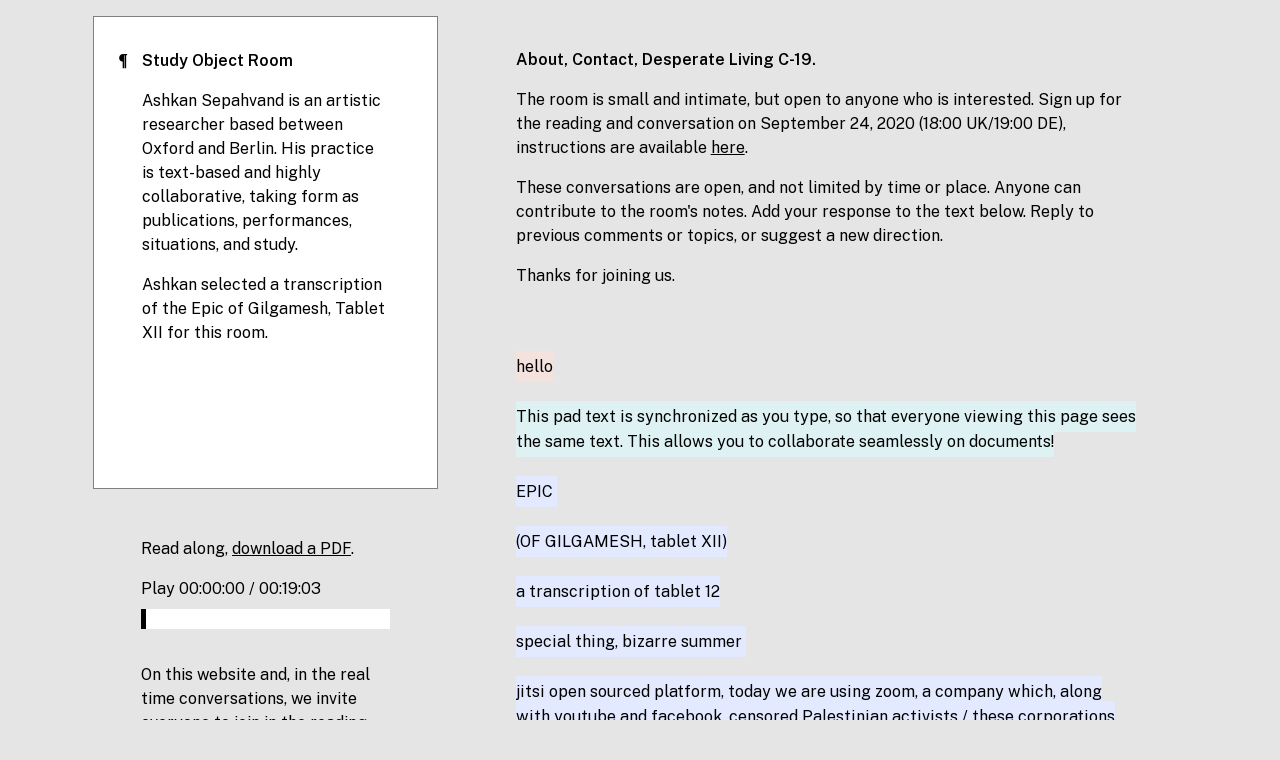

--- FILE ---
content_type: text/html; charset=UTF-8
request_url: https://studyobjectroom.fag.tips/ashkan
body_size: 2278
content:
   <!DOCTYPE html>
   <html >
   <head>
   	<meta charset="utf-8">
<meta http-equiv="x-ua-compatible" content="ie=edge">
<meta name="viewport" content="width=device-width, initial-scale=1, shrink-to-fit=no">

<title>Ashkan Sepahvand</title>

<base href="https://studyobjectroom.fag.tips">

<meta name="robots" content="index, follow, noodp">
   	   	   <!-- Required meta tags -->
    <meta charset="utf-8">
    <meta name="viewport" content="width=device-width, initial-scale=1, shrink-to-fit=no">
        <!-- Bootstrap CSS -->
    <link rel="stylesheet" href="https://stackpath.bootstrapcdn.com/bootstrap/4.5.0/css/bootstrap.min.css" integrity="sha384-9aIt2nRpC12Uk9gS9baDl411NQApFmC26EwAOH8WgZl5MYYxFfc+NcPb1dKGj7Sk" crossorigin="anonymous">
   	<!-- Styles -->
	<link rel="stylesheet" href="https://studyobjectroom.fag.tips/assets/css/base.css" type="text/css" media="all" />
  <link rel="stylesheet" href="https://studyobjectroom.fag.tips/assets/css/audio.css" type="text/css" media="all" />
	<!-- Fonts -->
	 <link href="https://fonts.googleapis.com/css2?family=Public+Sans:ital,wght@0,400;0,600;1,400;1,600&display=swap" rel="stylesheet"> 

   <!-- <script src="https://studyobjectroom.fag.tips/assets/js/iframeResizer.min.js"></script> -->
   </head>
   <body class="greyarea">
  <div class="container-lg" id="wrapper">
  <div class="row pt-3 px-2 mobilemenucontainer">
    <div class="col-12">
      <div class="px-5">
      <p class="menu" id="mobilemenu">
                    <a  href="https://studyobjectroom.fag.tips/about">About</a>, 
                    <a  href="https://studyobjectroom.fag.tips/contact">Contact</a>, 
          <a href="https://www.studiovoltaire.org/programmes/desperate-living-covid-19/" rel="noopener noreferrer" target="_blank">Desperate Living C-19</a>.      </p>
      </div>
    </div>
  </div>
	<div class="row pt-lg-3 px-2">
		<div class="col-lg-4">
			<div class="pagebox">
				<div class="pageboxcontent px-5">
          <p style="font-weight: 600;"><a class="nounder" href="https://studyobjectroom.fag.tips">Study Object Room</a></p>
					<p>Ashkan Sepahvand is an artistic researcher based between Oxford and Berlin. His practice is text-based and highly collaborative, taking form as publications, performances, situations, and study.</p>
<p>Ashkan selected a transcription of the Epic of Gilgamesh, Tablet XII for this room.</p>				</div>
			</div>
      			<div class="meta px-5 pt-5">
				<p>Read along, <a download href="https://studyobjectroom.fag.tips/media/pages/ashkan/1682123444-1600770317/sor_ashkan.pdf">download a PDF</a>. </p>
</p><p class="text-controls">
      <span id="playPauseBtn" class="txt-btn">Play</span>
            <span id="currentDuration">-</span>
      <span>/</span>
      <span id="totalDuration">-</span>
      <!--<span id="rvrseBtn" class="txt-btn"></span>
      <span id="frwrdBtn" class="txt-btn"></span>-->
    <br>
    <input id="trackProgressBar" type="range" min="0" value="0">
    <br>
    <audio id="audioPlayer" src="https://studyobjectroom.fag.tips/media/pages/ashkan/4209601709-1602512725/ashkan.m4a" autoplay="false" preload="auto" controls="true" contenteditable="true"></audio>
    </p><script src="https://studyobjectroom.fag.tips/assets/js/audioplayerv2.js"></script><p>
<p>On this website and, in the real time conversations, we invite everyone to join in the reading and dialogue and to do so with an eye towards liberation and a generous respect for each other.</p>			</div>
      		</div>
		<div class="rightcol col-lg-8">
      <div class="px-5">
<p class="menu" id="mainmenu">
        <a  href="https://studyobjectroom.fag.tips/about">About</a>, 
        <a  href="https://studyobjectroom.fag.tips/contact">Contact</a>, 
    <a href="https://www.studiovoltaire.org/programmes/desperate-living-covid-19/" rel="noopener noreferrer" target="_blank">Desperate Living C-19</a>.</p>
			<p>The room is small and intimate, but open to anyone who is interested. Sign up for the reading and conversation on September 24, 2020 (18:00 UK/19:00 DE), instructions are available <a href="https://forms.gle/wZN1KBTjyFqT5XUo6">here</a>.</p>
<p>These conversations are open, and not limited by time or place. Anyone can contribute to the room's notes. Add your response to the text below. Reply to previous comments or topics, or suggest a new direction.</p>
<p>Thanks for joining us.</p>      			 <iframe id="padframe" src="https://studyobjectroom.fag.tips/pad/p/ashkan?showChat=false&showLineNumbers=false" frameborder="0"></iframe>
			     </div>
		</div>
	</div>
</div>
  <!-- Optional JavaScript -->
    <!-- jQuery first, then Popper.js, then Bootstrap JS -->
    <script src="https://cdnjs.cloudflare.com/ajax/libs/jquery/3.5.1/jquery.min.js" crossorigin="anonymous"></script>
    <script src="https://cdn.jsdelivr.net/npm/popper.js@1.16.0/dist/umd/popper.min.js" integrity="sha384-Q6E9RHvbIyZFJoft+2mJbHaEWldlvI9IOYy5n3zV9zzTtmI3UksdQRVvoxMfooAo" crossorigin="anonymous"></script>
    <script src="https://stackpath.bootstrapcdn.com/bootstrap/4.5.0/js/bootstrap.min.js" integrity="sha384-OgVRvuATP1z7JjHLkuOU7Xw704+h835Lr+6QL9UvYjZE3Ipu6Tp75j7Bh/kR0JKI" crossorigin="anonymous"></script>
<!--Etherpad frame-->
<script>
  /*iFrameResize({ log: true, checkOrigin: false }, '#padframe')*/
     $(window).on('message onmessage', function (e) {
        var msg = e.originalEvent.data;
        if (msg.name === 'ep_resize') {
            var fwidth = msg.data.width;
            var fheight = msg.data.height;
            var curheight = $('#padframe').height();
            var fheight = fheight + 1;
            console.log('ep_resize', 'new width:', fwidth, 'new height:', fheight);
            if (curheight !== fheight) {
                $('#padframe').height(fheight);
            }
        }
    });
</script>
       

</body>
</html>

--- FILE ---
content_type: text/html; charset=utf-8
request_url: https://studyobjectroom.fag.tips/pad/p/ashkan?showChat=false&showLineNumbers=false
body_size: 8956
content:

<!doctype html>


<html class="plugin-ep_resize plugin-ep_adminpads2 plugin-ep_font_size super-light-toolbar super-light-editor light-background">


  <title>Fagtips pad</title>
  <script>
    /*
    |@licstart  The following is the entire license notice for the
    JavaScript code in this page.|

    Copyright 2011 Peter Martischka, Primary Technology.

    Licensed under the Apache License, Version 2.0 (the "License");
    you may not use this file except in compliance with the License.
    You may obtain a copy of the License at

       http://www.apache.org/licenses/LICENSE-2.0

    Unless required by applicable law or agreed to in writing, software
    distributed under the License is distributed on an "AS IS" BASIS,
    WITHOUT WARRANTIES OR CONDITIONS OF ANY KIND, either express or implied.
    See the License for the specific language governing permissions and
    limitations under the License.

    |@licend  The above is the entire license notice
    for the JavaScript code in this page.|
    */
  </script>

  <meta charset="utf-8">
  <meta name="robots" content="noindex, nofollow">
  <meta name="referrer" content="no-referrer">
  <meta name="viewport" content="width=device-width, initial-scale=1, maximum-scale=1, user-scalable=0">
  <link rel="shortcut icon" href="../favicon.ico">

  
  <link href="../static/css/pad.css?v=2d6ad789" rel="stylesheet">

  
  <link href="../static/skins/colibris/pad.css?v=2d6ad789" rel="stylesheet">
  

  <style title="dynamicsyntax"></style>
  

  <link rel="localizations" type="application/l10n+json" href="../locales.json" />
  <script type="text/javascript" src="../static/js/html10n.js?v=2d6ad789"></script>
  <script type="text/javascript" src="../static/js/l10n.js?v=2d6ad789"></script>
  <!-- head and body had been removed intentionally -->

  

  <!----------------------------->
  <!--------- TOOLBAR ----------->
  <!----------------------------->
  <div id="editbar" class="toolbar">
      <div id="toolbar-overlay"></div>

      <ul class="menu_left" role="toolbar">
          
          <li data-type="button" data-key="bold"><a class="grouped-left" data-l10n-id="pad.toolbar.bold.title"><button class=" buttonicon buttonicon-bold" data-l10n-id="pad.toolbar.bold.title"></button></a></li>
<li data-type="button" data-key="italic"><a class="grouped-middle" data-l10n-id="pad.toolbar.italic.title"><button class=" buttonicon buttonicon-italic" data-l10n-id="pad.toolbar.italic.title"></button></a></li>
<li data-type="button" data-key="underline"><a class="grouped-middle" data-l10n-id="pad.toolbar.underline.title"><button class=" buttonicon buttonicon-underline" data-l10n-id="pad.toolbar.underline.title"></button></a></li>
<li data-type="button" data-key="strikethrough"><a class="grouped-right" data-l10n-id="pad.toolbar.strikethrough.title"><button class=" buttonicon buttonicon-strikethrough" data-l10n-id="pad.toolbar.strikethrough.title"></button></a></li><li class="separator"></li><li data-type="button" data-key="insertorderedlist"><a class="grouped-left" data-l10n-id="pad.toolbar.ol.title"><button class=" buttonicon buttonicon-insertorderedlist" data-l10n-id="pad.toolbar.ol.title"></button></a></li>
<li data-type="button" data-key="insertunorderedlist"><a class="grouped-middle" data-l10n-id="pad.toolbar.ul.title"><button class=" buttonicon buttonicon-insertunorderedlist" data-l10n-id="pad.toolbar.ul.title"></button></a></li>
<li data-type="button" data-key="indent"><a class="grouped-middle" data-l10n-id="pad.toolbar.indent.title"><button class=" buttonicon buttonicon-indent" data-l10n-id="pad.toolbar.indent.title"></button></a></li>
<li data-type="button" data-key="outdent"><a class="grouped-right" data-l10n-id="pad.toolbar.unindent.title"><button class=" buttonicon buttonicon-outdent" data-l10n-id="pad.toolbar.unindent.title"></button></a></li><li class="separator"></li><li data-type="button" data-key="undo"><a class="grouped-left" data-l10n-id="pad.toolbar.undo.title"><button class=" buttonicon buttonicon-undo" data-l10n-id="pad.toolbar.undo.title"></button></a></li>
<li data-type="button" data-key="redo"><a class="grouped-right" data-l10n-id="pad.toolbar.redo.title"><button class=" buttonicon buttonicon-redo" data-l10n-id="pad.toolbar.redo.title"></button></a></li><li class="separator"></li><li data-type="button" data-key="clearauthorship"><a class="" data-l10n-id="pad.toolbar.clearAuthorship.title"><button class=" buttonicon buttonicon-clearauthorship" data-l10n-id="pad.toolbar.clearAuthorship.title"></button></a></li>
          <li class="separator acl-write"></li>
<div>
<li class="acl-write font-size-icon ep_font_size">
  <a title="Font Size">
    <span class="buttonicon"></span>
  </a>
</li>
<li id="font-size" class="acl-write" style="display:none;">
    <select class="size-selection">
        <option value="dummy" selected data-l10n-id="ep_font_size.size">Size</option>
        <option value="fs8">8</option>
        <option value="fs9">9</option>
        <option value="fs10">10</option>
        <option value="fs11">11</option>
        <option value="fs12">12</option>
        <option value="fs13">13</option>
        <option value="fs14">14</option>
        <option value="fs15">15</option>
        <option value="fs16">16</option>
        <option value="fs17">17</option>
        <option value="fs18">18</option>
        <option value="fs19">19</option>
        <option value="fs20">20</option>
        <option value="fs22">22</option>
        <option value="fs24">24</option>
        <option value="fs26">26</option>
        <option value="fs28">28</option>
        <option value="fs30">30</option>
        <option value="fs35">35</option>
        <option value="fs40">40</option>
        <option value="fs45">45</option>
        <option value="fs50">50</option>
        <option value="fs60">60</option>
    </select>
</li>
</div>

<style>
.ep_font_size {
  font-size:font-awesome;
}
.ep_font_size > a > .buttonicon:before{
  content:"\e81f";
  top: 2px !important;
}
.size-selection{
  margin-left:-3px;
  border-radius: 0 3px 3px 0 !important;
}

</style>

      </ul>
      <ul class="menu_right" role="toolbar">
          
          <li data-type="button" data-key="import_export"><a class="grouped-left" data-l10n-id="pad.toolbar.import_export.title"><button class=" buttonicon buttonicon-import_export" data-l10n-id="pad.toolbar.import_export.title"></button></a></li>
<li data-type="button" data-key="showTimeSlider"><a class="grouped-middle" data-l10n-id="pad.toolbar.timeslider.title"><button class=" buttonicon buttonicon-history" data-l10n-id="pad.toolbar.timeslider.title"></button></a></li>
<li data-type="button" data-key="savedRevision"><a class="grouped-right" data-l10n-id="pad.toolbar.savedRevision.title"><button class=" buttonicon buttonicon-savedRevision" data-l10n-id="pad.toolbar.savedRevision.title"></button></a></li><li class="separator"></li><li data-type="button" data-key="settings"><a class="grouped-left" data-l10n-id="pad.toolbar.settings.title"><button class=" buttonicon buttonicon-settings" data-l10n-id="pad.toolbar.settings.title"></button></a></li>
<li data-type="button" data-key="embed"><a class="grouped-right" data-l10n-id="pad.toolbar.embed.title"><button class=" buttonicon buttonicon-embed" data-l10n-id="pad.toolbar.embed.title"></button></a></li><li class="separator"></li><li data-type="button" data-key="showusers"><a class="" data-l10n-id="pad.toolbar.showusers.title"><button class=" buttonicon buttonicon-showusers" data-l10n-id="pad.toolbar.showusers.title"></button></a></li>
          
      </ul>
      <span class="show-more-icon-btn"></span> <!-- use on small screen to display hidden toolbar buttons -->
  </div>

  

  <div id="editorcontainerbox" class="flex-layout">

      

      <!----------------------------->
      <!--- PAD EDITOR (in iframe) -->
      <!----------------------------->

      <div id="editorcontainer" class="editorcontainer"></div>
	      <script type="text/javascript" src="../static/js/iframeResizer.contentWindow.min.js"></script>
      <div id="editorloadingbox">
        <div id="passwordRequired">
          <p data-l10n-id="pad.passwordRequired">You need a password to access this pad</p>
          <form class='passForm' method='POST'>
            <input id='passwordinput' type='password' name='password'><input type='submit' value='Submit'>
          </form>
        </div>
        <div id="permissionDenied">
          <p data-l10n-id="pad.permissionDenied">You do not have permission to access this pad</p>
        </div>
        <div id="wrongPassword">
          <p data-l10n-id="pad.wrongPassword">Your password was wrong</p>
        </div>
        <div id="noCookie">
          <p data-l10n-id="pad.noCookie">Cookie could not be found. Please allow cookies in your browser!</p>
        </div>
        
        <p data-l10n-id="pad.loading" id="loading">Loading...</p>
        
        <noscript><strong>Sorry, you have to enable Javascript in order to use this.</strong></noscript>
      </div>


      <!------------------------------------------------------------->
      <!-- SETTINGS POPUP (change font, language, chat parameters) -->
      <!------------------------------------------------------------->

      <div id="settings" class="popup"><div class="popup-content">
          <h1 data-l10n-id="pad.settings.padSettings"></h1>
          
          <h2 data-l10n-id="pad.settings.myView"></h2>
          <p class="hide-for-mobile">
              <input type="checkbox" id="options-stickychat" onClick="chat.stickToScreen();">
              <label for="options-stickychat" data-l10n-id="pad.settings.stickychat"></label>
          </p>
          <p class="hide-for-mobile">
              <input type="checkbox" id="options-chatandusers" onClick="chat.chatAndUsers();">
              <label for="options-chatandusers" data-l10n-id="pad.settings.chatandusers"></label>
          </p>
          <p>
              <input type="checkbox" id="options-colorscheck">
              <label for="options-colorscheck" data-l10n-id="pad.settings.colorcheck"></label>
          </p>
          <p>
              <input type="checkbox" id="options-linenoscheck" checked>
              <label for="options-linenoscheck" data-l10n-id="pad.settings.linenocheck"></label>
          </p>
          <p>
              <input type="checkbox" id="options-rtlcheck">
              <label for="options-rtlcheck" data-l10n-id="pad.settings.rtlcheck"></label>
          </p>
          

          <div class="dropdowns-container">
            
            <p class="dropdown-line">
              <label for="viewfontmenu" data-l10n-id="pad.settings.fontType">Font type:</label>
              <select id="viewfontmenu">
                <option value="" data-l10n-id="pad.settings.fontType.normal">Normal</option>
                Quicksand,Roboto,Montserrat,OpenDyslexic,monospace,RobotoMono,Arial,Georgia,Times New Roman,Verdana,Courrier New,Open Sans,Lato,Helvetica
                
                  <option value="Quicksand">Quicksand</option>
                
                  <option value="Roboto">Roboto</option>
                
                  <option value="Montserrat">Montserrat</option>
                
                  <option value="OpenDyslexic">OpenDyslexic</option>
                
                  <option value="monospace">monospace</option>
                
                  <option value="RobotoMono">RobotoMono</option>
                
                  <option value="Arial">Arial</option>
                
                  <option value="Georgia">Georgia</option>
                
                  <option value="Times New Roman">Times New Roman</option>
                
                  <option value="Verdana">Verdana</option>
                
                  <option value="Courrier New">Courrier New</option>
                
                  <option value="Open Sans">Open Sans</option>
                
                  <option value="Lato">Lato</option>
                
                  <option value="Helvetica">Helvetica</option>
                
              </select>
            </p>

            <p class="dropdown-line">
              <label for="languagemenu" data-l10n-id="pad.settings.language">Language:</label>
              <select id="languagemenu">
                  
                  <option value="af">Afrikaans</option>
                  
                  <option value="ar">العربية</option>
                  
                  <option value="ast">asturianu</option>
                  
                  <option value="az">azərbaycanca</option>
                  
                  <option value="azb">تورکجه</option>
                  
                  <option value="bcc">بلوچی مکرانی</option>
                  
                  <option value="be-tarask">беларуская (тарашкевіца)‎</option>
                  
                  <option value="bg">български</option>
                  
                  <option value="bn">বাংলা</option>
                  
                  <option value="br">brezhoneg</option>
                  
                  <option value="bs">bosanski</option>
                  
                  <option value="ca">català</option>
                  
                  <option value="cs">česky</option>
                  
                  <option value="da">dansk</option>
                  
                  <option value="de">Deutsch</option>
                  
                  <option value="diq">Zazaki</option>
                  
                  <option value="dsb">dolnoserbski</option>
                  
                  <option value="el">Ελληνικά</option>
                  
                  <option value="en-gb">British English</option>
                  
                  <option value="en">English</option>
                  
                  <option value="eo">Esperanto</option>
                  
                  <option value="es">español</option>
                  
                  <option value="et">eesti</option>
                  
                  <option value="eu">euskara</option>
                  
                  <option value="fa">فارسی</option>
                  
                  <option value="fi">suomi</option>
                  
                  <option value="fo">føroyskt</option>
                  
                  <option value="fr">français</option>
                  
                  <option value="fy">Frysk</option>
                  
                  <option value="gl">galego</option>
                  
                  <option value="gu">ગુજરાતી</option>
                  
                  <option value="he">עברית</option>
                  
                  <option value="hi">हिन्दी</option>
                  
                  <option value="hr">hrvatski</option>
                  
                  <option value="hsb">hornjoserbsce</option>
                  
                  <option value="hu">magyar</option>
                  
                  <option value="hy">Հայերեն</option>
                  
                  <option value="ia">interlingua</option>
                  
                  <option value="id">Bahasa Indonesia</option>
                  
                  <option value="is">íslenska</option>
                  
                  <option value="it">italiano</option>
                  
                  <option value="ja">日本語</option>
                  
                  <option value="kab">Taqbaylit</option>
                  
                  <option value="km">ភាសាខ្មែរ</option>
                  
                  <option value="ko">한국어</option>
                  
                  <option value="krc">къарачай-малкъар</option>
                  
                  <option value="ksh">Ripoarisch</option>
                  
                  <option value="ku-latn">Kurdî (latînî)‎</option>
                  
                  <option value="lb">Lëtzebuergesch</option>
                  
                  <option value="lt">lietuvių</option>
                  
                  <option value="lv">latviešu</option>
                  
                  <option value="map-bms">Basa Banyumasan</option>
                  
                  <option value="mg">Malagasy</option>
                  
                  <option value="mk">македонски</option>
                  
                  <option value="ml">മലയാളം</option>
                  
                  <option value="mn">монгол</option>
                  
                  <option value="mnw">ဘာသာ မန်</option>
                  
                  <option value="mr">मराठी</option>
                  
                  <option value="ms">Bahasa Melayu</option>
                  
                  <option value="nah">Nāhuatl</option>
                  
                  <option value="nap">Nnapulitano</option>
                  
                  <option value="nb">norsk (bokmål)‎</option>
                  
                  <option value="nds">Plattdüütsch</option>
                  
                  <option value="ne">नेपाली</option>
                  
                  <option value="nl">Nederlands</option>
                  
                  <option value="nn">norsk (nynorsk)‎</option>
                  
                  <option value="oc">occitan</option>
                  
                  <option value="os">Ирон</option>
                  
                  <option value="pa">ਪੰਜਾਬੀ</option>
                  
                  <option value="pl">polski</option>
                  
                  <option value="pms">Piemontèis</option>
                  
                  <option value="ps">پښتو</option>
                  
                  <option value="pt-br">português do Brasil</option>
                  
                  <option value="pt">português</option>
                  
                  <option value="qqq">Message documentation</option>
                  
                  <option value="ro">română</option>
                  
                  <option value="ru">русский</option>
                  
                  <option value="sco">Scots</option>
                  
                  <option value="sd">سنڌي</option>
                  
                  <option value="sh">srpskohrvatski / српскохрватски</option>
                  
                  <option value="shn">လိၵ်ႈတႆး</option>
                  
                  <option value="sk">slovenčina</option>
                  
                  <option value="sl">slovenščina</option>
                  
                  <option value="sq">shqip</option>
                  
                  <option value="sr-ec">српски (ћирилица)‎</option>
                  
                  <option value="sr-el">srpski (latinica)‎</option>
                  
                  <option value="sv">svenska</option>
                  
                  <option value="ta">தமிழ்</option>
                  
                  <option value="tcy">ತುಳು</option>
                  
                  <option value="te">తెలుగు</option>
                  
                  <option value="th">ไทย</option>
                  
                  <option value="tr">Türkçe</option>
                  
                  <option value="uk">українська</option>
                  
                  <option value="vec">vèneto</option>
                  
                  <option value="vi">Tiếng Việt</option>
                  
                  <option value="zh-hans">中文（简体）‎</option>
                  
                  <option value="zh-hant">中文（繁體）‎</option>
                  
              </select>
            </p>
            
          </div>

          <h2 data-l10n-id="pad.settings.about">About</h2>
          <span data-l10n-id="pad.settings.poweredBy">Powered by</span>
          <a href="https://etherpad.org">Etherpad-lite</a>
          
      </div></div>


      <!------------------------->
      <!-- IMPORT EXPORT POPUP -->
      <!------------------------->

      <div id="import_export" class="popup"><div class="popup-content">
          <h1 data-l10n-id="pad.importExport.import_export"></h1>
          <div class="acl-write">
              
              <h2 data-l10n-id="pad.importExport.import"></h2>
              <div class="importmessage" id="importmessageabiword" data-l10n-id="pad.importExport.abiword.innerHTML"></div><br>
              <form id="importform" method="post" action="" target="importiframe" enctype="multipart/form-data">
                  <div class="importformdiv" id="importformfilediv">
                      <input type="file" name="file" size="10" id="importfileinput">
                      <div class="importmessage" id="importmessagefail"></div>
                  </div>
                  <div id="import"></div>
                  <div class="importmessage" id="importmessagesuccess" data-l10n-id="pad.importExport.importSuccessful"></div>
                  <div class="importformdiv" id="importformsubmitdiv">
                      <span class="nowrap">
                          <input type="submit" class="btn btn-primary" name="submit" value="Import Now" disabled="disabled" id="importsubmitinput">
                          <div alt="" id="importstatusball" class="loadingAnimation" align="top"></div>
                      </span>
                  </div>
              </form>
              <div id="importmessagepermission" data-l10n-id="pad.impexp.permission"></div>
              
          </div>
          <div id="exportColumn">
              <h2 data-l10n-id="pad.importExport.export"></h2>
              
              <a id="exportetherpada" target="_blank" class="exportlink">
                <span class="exporttype buttonicon buttonicon-file-powerpoint" id="exportetherpad" data-l10n-id="pad.importExport.exportetherpad"></span>
              </a>
              <a id="exporthtmla" target="_blank" class="exportlink">
                <span class="exporttype buttonicon buttonicon-file-code" id="exporthtml" data-l10n-id="pad.importExport.exporthtml"></span>
              </a>
              <a id="exportplaina" target="_blank" class="exportlink">
                <span class="exporttype buttonicon buttonicon-file" id="exportplain" data-l10n-id="pad.importExport.exportplain"></span>
              </a>
              <a id="exportworda" target="_blank" class="exportlink">
                <span class="exporttype buttonicon buttonicon-file-word" id="exportword" data-l10n-id="pad.importExport.exportword"></span>
              </a>
              <a id="exportpdfa" target="_blank" class="exportlink">
                <span class="exporttype buttonicon buttonicon-file-pdf" id="exportpdf" data-l10n-id="pad.importExport.exportpdf"></span>
              </a>
              <a id="exportopena" target="_blank" class="exportlink">
                <span class="exporttype buttonicon buttonicon-file-alt" id="exportopen" data-l10n-id="pad.importExport.exportopen"></span>
              </a>
              
          </div>
      </div></div>


      <!---------------------------------------------------->
      <!-- CONNECTIVITY POPUP (when you get disconnected) -->
      <!---------------------------------------------------->

      <div id="connectivity" class="popup"><div class="popup-content">
          
          <div class="connected visible">
            <h2 data-l10n-id="pad.modals.connected"></h2>
          </div>
          <div class="reconnecting">
            <h1 data-l10n-id="pad.modals.reconnecting"></h1>
            <i class='buttonicon buttonicon-spin5 icon-spin'></i>
          </div>
          <div class="userdup">
            <h1 data-l10n-id="pad.modals.userdup"></h1>
            <h2 data-l10n-id="pad.modals.userdup.explanation"></h2>
            <p id="defaulttext" data-l10n-id="pad.modals.userdup.advice"></p>
            <button id="forcereconnect" class="btn btn-primary" data-l10n-id="pad.modals.forcereconnect"></button>
          </div>
          <div class="unauth">
            <h1 data-l10n-id="pad.modals.unauth"></h1>
            <p id="defaulttext" data-l10n-id="pad.modals.unauth.explanation"></p>
            <button id="forcereconnect" class="btn btn-primary" data-l10n-id="pad.modals.forcereconnect"></button>
          </div>
          <div class="looping">
            <h1 data-l10n-id="pad.modals.disconnected"></h1>
            <h2 data-l10n-id="pad.modals.looping.explanation"></h2>
            <p data-l10n-id="pad.modals.looping.cause"></p>
          </div>
          <div class="initsocketfail">
            <h1 data-l10n-id="pad.modals.initsocketfail"></h1>
            <h2 data-l10n-id="pad.modals.initsocketfail.explanation"></h2>
            <p data-l10n-id="pad.modals.initsocketfail.cause"></p>
          </div>
          <div class="slowcommit with_reconnect_timer">
            <h1 data-l10n-id="pad.modals.disconnected"></h1>
            <h2 data-l10n-id="pad.modals.slowcommit.explanation"></h2>
            <p id="defaulttext" data-l10n-id="pad.modals.slowcommit.cause"></p>
            <button id="forcereconnect" class="btn btn-primary" data-l10n-id="pad.modals.forcereconnect"></button>
          </div>
          <div class="badChangeset with_reconnect_timer">
            <h1 data-l10n-id="pad.modals.disconnected"></h1>
            <h2 data-l10n-id="pad.modals.badChangeset.explanation"></h2>
            <p id="defaulttext" data-l10n-id="pad.modals.badChangeset.cause"></p>
            <button id="forcereconnect" class="btn btn-primary" data-l10n-id="pad.modals.forcereconnect"></button>
          </div>
          <div class="corruptPad">
            <h1 data-l10n-id="pad.modals.disconnected"></h1>
            <h2 data-l10n-id="pad.modals.corruptPad.explanation"></h2>
            <p data-l10n-id="pad.modals.corruptPad.cause"></p>
          </div>
          <div class="deleted">
            <h1 data-l10n-id="pad.modals.deleted"></h1>
            <p data-l10n-id="pad.modals.deleted.explanation"></p>
          </div>
          <div class="disconnected with_reconnect_timer">
            
            <h1 data-l10n-id="pad.modals.disconnected"></h1>
            <h2 data-l10n-id="pad.modals.disconnected.explanation"></h2>
            <p id="defaulttext" data-l10n-id="pad.modals.disconnected.cause"></p>
            <button id="forcereconnect" class="btn btn-primary" data-l10n-id="pad.modals.forcereconnect"></button>
            
          </div>
          <form id="reconnectform" method="post" action="/ep/pad/reconnect" accept-charset="UTF-8" style="display: none;">
              <input type="hidden" class="padId" name="padId">
              <input type="hidden" class="diagnosticInfo" name="diagnosticInfo">
              <input type="hidden" class="missedChanges" name="missedChanges">
          </form>
          
      </div></div>


      <!-------------------------------->
      <!-- EMBED POPUP (Share, embed) -->
      <!-------------------------------->

      <div id="embed" class="popup"><div class="popup-content">
          
          <h1 data-l10n-id="pad.share"></h1>
          <div id="embedreadonly" class="acl-write">
              <input type="checkbox" id="readonlyinput">
              <label for="readonlyinput" data-l10n-id="pad.share.readonly"></label>
          </div>
          <div id="linkcode">
              <h2 data-l10n-id="pad.share.link"></h2>
              <input id="linkinput" type="text" value="" onclick="this.select()">
          </div>
          <div id="embedcode">
              <h2 data-l10n-id="pad.share.emebdcode"></h2>
              <input id="embedinput" type="text" value="" onclick="this.select()">
          </div>
          
      </div></div>

      <div class="sticky-container">

        <!---------------------------------------------------------------------->
        <!-- USERS POPUP (set username, color, see other users names & color) -->
        <!---------------------------------------------------------------------->

        <div id="users" class="popup"><div class="popup-content">
            
            <div id="connectionstatus"></div>
            <div id="myuser">
                <div id="mycolorpicker" class="popup"><div class="popup-content">
                    <div id="colorpicker"></div>
                    <div class="btn-container">
                      <button id="mycolorpickersave" data-l10n-id="pad.colorpicker.save" class="btn btn-primary"></button>
                      <button id="mycolorpickercancel" data-l10n-id="pad.colorpicker.cancel" class="btn btn-default"></button>
                      <span id="mycolorpickerpreview" class="myswatchboxhoverable"></span>
                    </div>
                </div></div>
                <div id="myswatchbox"><div id="myswatch"></div></div>
                <div id="myusernameform">
                  <input type="text" id="myusernameedit" disabled="disabled" data-l10n-id="pad.userlist.entername">
                </div>
            </div>
            <div id="otherusers" aria-role="document">
                <div id="guestprompts"></div>
                <table id="otheruserstable" cellspacing="0" cellpadding="0" border="0">
                    <tr><td></td></tr>
                </table>
            </div>
            <div id="userlistbuttonarea"></div>
            
        </div></div>


        <!----------------------------->
        <!----------- CHAT ------------>
        <!----------------------------->

        <div id="chaticon" class="visible" onclick="chat.show();return false;" title="Chat (Alt C)">
            <span id="chatlabel" data-l10n-id="pad.chat"></span>
            <span class="buttonicon buttonicon-chat"></span>
            <span id="chatcounter">0</span>
        </div>

        <div id="chatbox">
          <div class="chat-content">
            <div id="titlebar">
              <h1 id ="titlelabel" data-l10n-id="pad.chat"></h1>
              <a id="titlecross" class="hide-reduce-btn" onClick="chat.hide();return false;">-&nbsp;</a>
              <a id="titlesticky" class="stick-to-screen-btn" onClick="chat.stickToScreen(true);return false;" data-l10n-id="pad.chat.stick.title">█&nbsp;&nbsp;</a>
            </div>
            <div id="chattext" class="thin-scrollbar" aria-live="polite" aria-relevant="additions removals text" role="log" aria-atomic="false">
                <div alt="loading.." id="chatloadmessagesball" class="chatloadmessages loadingAnimation" align="top"></div>
                <button id="chatloadmessagesbutton" class="chatloadmessages" data-l10n-id="pad.chat.loadmessages"></button>
            </div>
            <div id="chatinputbox">
                <form>
                    <input id="chatinput" type="text" maxlength="999" data-l10n-id="pad.chat.writeMessage.placeholder">
                </form>
            </div>
          </div>
        </div>
      </div>

      <!------------------------------------------------------------------>
      <!-- SKIN VARIANTS BUILDER (Customize rendering, only for admins) -->
      <!------------------------------------------------------------------>
      
      <div id="skin-variants" class="popup"><div class="popup-content">
        <h1>Skin Builder</h1>

        <div class="dropdowns-container">
        
        
          <p class="dropdown-line">
            <label class="skin-variant-container">toolbar</label>
            <select class="skin-variant skin-variant-color" data-container="toolbar">
              <option value="super-light">Super Light</option>
              <option value="light">Light</option>
              <option value="dark">Dark</option>
              <option value="super-dark">Super Dark</option>
            </select>
          </p>
        
          <p class="dropdown-line">
            <label class="skin-variant-container">background</label>
            <select class="skin-variant skin-variant-color" data-container="background">
              <option value="super-light">Super Light</option>
              <option value="light">Light</option>
              <option value="dark">Dark</option>
              <option value="super-dark">Super Dark</option>
            </select>
          </p>
        
          <p class="dropdown-line">
            <label class="skin-variant-container">editor</label>
            <select class="skin-variant skin-variant-color" data-container="editor">
              <option value="super-light">Super Light</option>
              <option value="light">Light</option>
              <option value="dark">Dark</option>
              <option value="super-dark">Super Dark</option>
            </select>
          </p>
        
        </div>

        <p>
            <input type="checkbox" id="skin-variant-full-width" class="skin-variant"/>
            <label for="skin-variant-full-width">Full Width Editor</label>
        </p>

        <p>
          <label>Result to copy in settings.json</label>
          <input id="skin-variants-result" type="text" readonly class="disabled" />
        </p>
      </div></div>
      

      

  </div> <!-- End of #editorcontainerbox -->

  


  <!----------------------------->
  <!-------- JAVASCRIPT --------->
  <!----------------------------->

  

  <script type="text/javascript" src="../static/js/require-kernel.js?v=2d6ad789"></script>

  <!-- Include pad_utils manually -->
  <script type="text/javascript" src="../javascripts/lib/ep_etherpad-lite/static/js/pad_utils.js?callback=require.define&v=2d6ad789"></script>

  <script type="text/javascript">
      // @license magnet:?xt=urn:btih:8e4f440f4c65981c5bf93c76d35135ba5064d8b7&dn=apache-2.0.txt
      (function() {
        // Display errors on page load to the user
        // (Gets overridden by padutils.setupGlobalExceptionHandler)
        var originalHandler = window.onerror;
        window.onerror = function(msg, url, line) {
          var box   = document.getElementById('editorloadingbox');
          box.innerHTML = '<p><b>An error occurred while loading the pad</b></p>'
                        + '<p><b>'+msg+'</b> '
                        + '<small>in '+ padutils.escapeHTML(url) +' (line '+ line +')</small></p>';
          // call original error handler
          if(typeof(originalHandler) == 'function') originalHandler.call(null, arguments);
        };
      })();
      // @license-end
  </script>

  <script type="text/javascript" src="../socket.io/socket.io.js?v=2d6ad789"></script>

  <!-- Include base packages manually (this help with debugging) -->
  <script type="text/javascript" src="../javascripts/lib/ep_etherpad-lite/static/js/pad.js?callback=require.define&v=2d6ad789"></script>
  <script type="text/javascript" src="../javascripts/lib/ep_etherpad-lite/static/js/ace2_common.js?callback=require.define&v=2d6ad789"></script>

  
  <script type="text/javascript" src="../static/skins/colibris/pad.js?v=2d6ad789"></script>
  

  <!-- Bootstrap page -->
  <script type="text/javascript">
      // @license magnet:?xt=urn:btih:8e4f440f4c65981c5bf93c76d35135ba5064d8b7&dn=apache-2.0.txt
      var clientVars = {};
      (function () {
        var pathComponents = location.pathname.split('/');

        // Strip 'p' and the padname from the pathname and set as baseURL
        var baseURL = pathComponents.slice(0,pathComponents.length-2).join('/') + '/';

        require.setRootURI(baseURL + "javascripts/src");
        require.setLibraryURI(baseURL + "javascripts/lib");
        require.setGlobalKeyPath("require");

        $ = jQuery = require('ep_etherpad-lite/static/js/rjquery').jQuery; // Expose jQuery #HACK
        browser = require('ep_etherpad-lite/static/js/browser');

        var plugins = require('ep_etherpad-lite/static/js/pluginfw/client_plugins');
        var hooks = require('ep_etherpad-lite/static/js/pluginfw/hooks');

        plugins.baseURL = baseURL;
        plugins.update(function () {
          hooks.plugins = plugins;

          // Call documentReady hook
          $(function() {
            hooks.aCallAll('documentReady');
          });

          var pad = require('ep_etherpad-lite/static/js/pad');
          pad.baseURL = baseURL;
          pad.init();
        });

        /* TODO: These globals shouldn't exist. */
        pad = require('ep_etherpad-lite/static/js/pad').pad;
        chat = require('ep_etherpad-lite/static/js/chat').chat;
        padeditbar = require('ep_etherpad-lite/static/js/pad_editbar').padeditbar;
        padimpexp = require('ep_etherpad-lite/static/js/pad_impexp').padimpexp;
        require('ep_etherpad-lite/static/js/skin_variants');

      }());
      // @license-end
  </script>
  <div style="display:none"><a href="/javascript" data-jslicense="1">JavaScript license information</a></div>
  
</html>


--- FILE ---
content_type: text/css
request_url: https://studyobjectroom.fag.tips/assets/css/base.css
body_size: 507
content:
.greyarea {
	background: #e5e5e5 !important;
	color: #000 !important;
	font-family: 'Public Sans', sans-serif !important;
}
@media (min-width: 576px) and (max-width: 991.98px) { 
	.greyarea .container-lg .row {
		max-width: 540px !important;
		margin: 0 auto;
	}
}
@media (min-width: 1200px) { 
		.greyarea .container-lg {
		max-width: 1140px !important;
		margin: 0 auto;
	}
}
iframe {
    width: 1px;
    min-width: 100%;
}
 /* Hide scrollbar for Chrome, Safari and Opera */
iframe::-webkit-scrollbar {
  display: none;
}

/* Hide scrollbar for IE and Edge */
iframe {
  -ms-overflow-style: none;
} 
.pagebox {
	background: #fff;
	border: 1px solid grey;
}
.pagebox {
  position: relative;
}
.pagebox:before {
  display: block;
  content: "";
  width: 100%;
  padding-top: 137.5%;
}
.pagebox > .pageboxcontent {
  position: absolute;
  top: 0;
  right: 0;
  bottom: 0;
  left: 0;
  padding: 2em;
}
.pageboxcontent:after {
	position: absolute;
	top: 2em;
	left: 1.5em;
	content: '¶';
}
.rightcol {
	top: 2em;
}
.greyarea a {
	color: #000 !important;
	text-decoration: underline;
}
.greyarea a.nounder {
	text-decoration: none !important;
}
.greyarea .menu {
	font-weight: 600;	
}
.greyarea .menu a {
	text-decoration: none;
}
.greyarea .menu a.active, .greyarea .menu a:hover {
	text-decoration: underline;
}

@media (min-width: 991.98px) { 
	.mobilemenucontainer {
		display: none;
	}
}
@media (max-width: 991.98px) { 
	#mainmenu {
		display: none;
	}
}

h1, h2, h3, h4, h5, h6, h7 { 
	font-size: 16px !important; 
	font-weight: bold; 
}

--- FILE ---
content_type: text/css
request_url: https://studyobjectroom.fag.tips/assets/css/audio.css
body_size: 396
content:

.text-controls {
    -webkit-user-select: none;
    -moz-user-select: none;
    -ms-user-select: none;
    user-select: none;
    cursor: default;
}

.text-controls span {
    color: #000;
    font-size: 1rem;
    padding: 1px 0;
}

.text-controls span.txt-btn:hover {
    color: #fff;
    background-color: #000;
    cursor: pointer;
}
#trackProgressBar {
    width: 100%;
    margin: 0;
    margin-top: 20px;
}

audio#audioPlayer {
    width: 100%;
    display: none;
}

input[type=range]#trackProgressBar {
    -webkit-appearance: none;
    margin: 18px 0;
    width: 100%;
    margin-top: 8px;
}

input[type=range]#trackProgressBar:focus {
    outline: none;
    border: none;
}

input[type=range]#trackProgressBar::-webkit-slider-runnable-track {
    width: 100%;
    height: 2px;
    cursor: pointer;
    animate: 0.2s;
    box-shadow: none;
    background: #fff;
    border-radius: 1.3px;
    border: 10px solid #fff;
    border-right: none;
    border-left: none;
}

input[type=range]#trackProgressBar::-webkit-slider-thumb {
    box-shadow: none;
    border: none;
    height: 20px;
    width: 5px;
    border-radius: 0px;
    background: black;
    cursor: pointer;
    -webkit-appearance: none;
    margin-top: -10px;
}

input[type=range]#trackProgressBar:focus::-webkit-slider-runnable-track {
    background: #fff;
}

input[type=range]#trackProgressBar::-moz-range-track {
    width: 100%;
    height: 0px;
    cursor: pointer;
    animate: 0.2s;
    box-shadow: none;
    background: #fff;
    border-radius: 1.3px;
    border: 10px solid #fff;
    border-right: none;
    border-left: none;
}

input[type=range]#trackProgressBar::-moz-range-thumb {
    box-shadow: none;
    border: none;
    height: 20px;
    width: 5px;
    border-radius: 0px;
    background: black;
    cursor: pointer;
    -webkit-appearance: none;
    margin-top: -10px;
}

input[type=range]#trackProgressBar::-ms-track {
    width: 100%;
    height: 0px;
    cursor: pointer;
    animate: 0.2s;
    background: #fff;
    border-color: #fff;
    border-width: 10px 0;
    color: transparent;
}

input[type=range]#trackProgressBar::-ms-fill-lower {
    background: #fff;
    border: none;
    border-radius: 0px;
    box-shadow: none;
}

input[type=range]#trackProgressBar::-ms-fill-upper {
    background: #fff;
    border: none;
    border-radius: 0px;
    box-shadow: none;
}

input[type=range]#trackProgressBar::-ms-thumb {
    box-shadow: none;
    border: none;
    height: 20px;
    width: 5px;
    border-radius: 0px;
    background: black;
    cursor: pointer;
    margin-top: 0px;
}

input[type=range]#trackProgressBar:focus::-ms-fill-lower {
    background: #fff;
}

input[type=range]#trackProgressBar:focus::-ms-fill-upper {
    background: #fff;
}

--- FILE ---
content_type: text/css; charset=utf-8
request_url: https://studyobjectroom.fag.tips/pad/static/css/pad.css?v=2d6ad789
body_size: 7090
content:
/*! normalize.css v3.0.2 | MIT License | git.io/normalize */html{font-family:sans-serif;-ms-text-size-adjust:100%;-webkit-text-size-adjust:100%}html{box-sizing:border-box}*,:after,:before{box-sizing:border-box}*{margin:0;padding:0}body{margin:0}article,aside,details,figcaption,figure,footer,header,hgroup,main,menu,nav,section,summary{display:block}audio,canvas,progress,video{display:inline-block;vertical-align:baseline}audio:not([controls]){display:none;height:0}[hidden],template{display:none}a{background-color:transparent}a:active,a:hover{outline:0}abbr[title]{border-bottom:1px dotted}b,strong{font-weight:700}dfn{font-style:italic}mark{background:#ff0;color:#000}small{font-size:80%}sub,sup{font-size:75%;line-height:0;position:relative;vertical-align:baseline}sup{top:-.5em}sub{bottom:-.25em}img{border:0}svg:not(:root){overflow:hidden}figure{margin:1em 40px}hr{-moz-box-sizing:content-box;box-sizing:content-box;height:0}pre{overflow:auto}code,kbd,pre,samp{font-family:monospace,monospace;font-size:1em}button,input,optgroup,select,textarea{color:inherit;font:inherit;margin:0}button{overflow:visible}button,select{text-transform:none}button,html input[type=button],input[type=reset],input[type=submit]{-webkit-appearance:button;cursor:pointer}button[disabled],html input[disabled]{cursor:default}button::-moz-focus-inner,input::-moz-focus-inner{border:0;padding:0}input{line-height:normal}input[type=checkbox],input[type=radio]{box-sizing:border-box;padding:0}input[type=number]::-webkit-inner-spin-button,input[type=number]::-webkit-outer-spin-button{height:auto}input[type=search]{-webkit-appearance:textfield;-moz-box-sizing:content-box;-webkit-box-sizing:content-box;box-sizing:content-box}input[type=search]::-webkit-search-cancel-button,input[type=search]::-webkit-search-decoration{-webkit-appearance:none}fieldset{border:1px solid silver;margin:0 2px;padding:.35em .625em .75em}legend{border:0;padding:0}textarea{overflow:auto}optgroup{font-weight:700}table{border-collapse:collapse;border-spacing:0}td,th{padding:0}body,html{width:100%;height:100%;margin:0;padding:0}html:not(.inner-editor),html:not(.inner-editor) body{overflow:hidden}body{display:flex;flex-direction:column}#editbar{height:auto}#editorcontainerbox{flex:1 auto;position:relative;background-color:#eee;display:flex;flex-direction:row;height:0}#editorcontainerbox #editorcontainer{display:flex;height:auto;flex:1 auto}#editorcontainerbox #editorcontainer:not(.initialized){visibility:hidden}#editorcontainerbox #editorcontainer iframe{width:100%;height:auto}#editorcontainerbox .sticky-container{display:flex;flex-direction:column;width:200px;max-width:40%;flex-shrink:0}#editorcontainerbox .sticky-container:not(.stikyUsers):not(.stickyChat){width:0}@media only screen and (max-width:800px){#editorcontainerbox{margin-bottom:39px}}font-family: 'Public Sans'{font-family:Montserrat;src:url(../font/Montserrat-Light.otf) format("opentype");font-weight:400;font-style:normal}@font-face{font-family:Montserrat;src:url(../font/Montserrat-Regular.otf) format("opentype");font-weight:700;font-style:normal}@font-face{font-family:opendyslexic;src:url(../font/opendyslexic.otf) format("opentype")}@font-face{font-family:RobotoMono;src:url(../font/RobotoMono-Regular.ttf) format("truetype");font-weight:400;font-style:normal}@font-face{font-family:RobotoMono;src:url(../font/RobotoMono-Bold.ttf) format("truetype");font-weight:700;font-style:normal}@font-face{font-family:Quicksand;src:url(../font/Quicksand-Regular.ttf) format("truetype");font-weight:300;font-style:normal}@font-face{font-family:Quicksand;src:url(../font/Quicksand-Medium.ttf) format("truetype");font-weight:400;font-style:normal}@font-face{font-family:Quicksand;src:url(../font/Quicksand-Bold.ttf) format("truetype");font-weight:700;font-style:normal}@font-face{font-family:Roboto;src:url(../font/Roboto-Regular.ttf) format("truetype");font-weight:400;font-style:normal}@font-face{font-family:Roboto;src:url(../font/Roboto-Bold.ttf) format("truetype");font-weight:700;font-style:normal}.toolbar{display:none;position:relative;background-color:#f4f4f4;color:#666;border-bottom:1px solid #ccc;overflow:hidden;justify-content:space-between;padding:0 5px 5px 5px;flex-shrink:0}.toolbar ul{list-style:none;z-index:2;overflow:hidden;margin:0;display:flex;flex-direction:row;align-items:flex-start}.toolbar ul.menu_right{flex-shrink:0}.toolbar ul li,.toolbar ul>div{display:flex}.toolbar ul li{margin-top:5px}.toolbar ul li.separator{visibility:hidden;width:10px}.toolbar ul li a{display:flex;align-items:center;justify-content:center;min-width:28px;height:28px;border:1px solid #ccc;border-radius:3px;background:#fff;cursor:pointer;overflow:hidden;text-decoration:none;transition:background-color .1s}.toolbar ul li button:active,.toolbar ul li button:focus{outline:0;border:none}.toolbar ul li a:hover{text-decoration:none;background-color:#f2f2f2}.toolbar ul li a:active,.toolbar ul li a:focus{background:#ddd}.toolbar ul li a.selected{background:#dadada}.toolbar ul li a.grouped-left{border-radius:3px 0 0 3px}.toolbar ul li a.grouped-middle{border-radius:0;border-left:0}.toolbar ul li a.grouped-right{border-radius:0 3px 3px 0;border-left:0}.toolbar ul li[data-key=showusers]>a{min-width:35px}.toolbar ul li[data-key=showusers]>a .buttonicon-showusers{padding-left:3px}.toolbar ul li[data-key=showusers]>a #online_count{font-weight:700;font-size:11px;position:relative;padding-left:7px}.toolbar #toolbar-overlay{z-index:500;display:none;width:100%;position:absolute;height:inherit;left:0;top:0;bottom:0;right:0}.toolbar .show-more-icon-btn{display:none;cursor:pointer;height:39px;width:39px;line-height:39px;text-align:center;font-weight:700;font-size:2rem;z-index:20}.toolbar.cropped .menu_left{width:calc(100% - 39px);height:33px;flex-wrap:wrap}.toolbar.cropped .show-more-icon-btn{display:block;position:absolute;right:0;top:0}.toolbar.cropped .show-more-icon-btn:after{content:"+"}.toolbar.full-icons .show-more-icon-btn{line-height:35px}.toolbar.full-icons .show-more-icon-btn:after{content:"-"}.toolbar.full-icons .menu_left{height:auto!important;overflow:visible}@media only screen and (max-width:800px){.toolbar ul li.separator{width:5px}.toolbar .menu_right{position:fixed;bottom:0;right:0;left:0;border-top:1px solid #ccc;background-color:#f4f4f4;padding:0 5px 5px 5px}.toolbar ul.menu_right>li{margin-right:8px}.toolbar ul.menu_right>li.separator{display:none}.toolbar ul.menu_right>li a{border:none;background-color:transparent;margin-left:5px}.toolbar ul.menu_right>li[data-key=showusers]{position:absolute;right:0;top:0;bottom:0;margin:0}.toolbar ul.menu_right>li[data-key=showusers] a{height:100%;width:40px;border-radius:0}}.popup#users.chatAndUsers,.popup.popup-show{visibility:visible}.popup>.popup-content{transform:scale(.7);opacity:0;transition:all .3s cubic-bezier(.74,-.05,.27,1.75)}.popup#users.chatAndUsers>.popup-content,.popup.popup-show>.popup-content{transform:scale(1);opacity:1}.popup{position:absolute;top:10px;right:30px;visibility:hidden;z-index:500}#mycolorpicker{top:0}.popup.toolbar-popup{right:auto;margin-left:-10px}.popup-content{padding:10px;border-radius:6px;border:1px solid #ccc;box-shadow:0 2px 4px #ddd;background:#f7f7f7;min-width:300px;max-width:600px}.popup input[type=text]{width:100%;padding:5px;display:block;margin-top:10px}#users input[type=text],.popup input[type=text]{outline:0}.popup a{text-decoration:none}.popup h1{font-size:1.8rem;margin-bottom:10px}.popup h2{opacity:.7;margin:10px 0;font-size:1.2rem}.popup:not(.comment-modal) p{margin:5px 0}@media only screen and (max-width:800px){.popup{border-radius:0;top:1rem;margin:0!important;right:1rem!important;left:1rem!important;max-width:none!important}.popup-content{max-height:80vh;overflow:auto}.popup#users .popup-content{overflow:visible}.popup:not(.toolbar-popup){top:auto;bottom:1rem}}#connectivity .popup-content *{display:none}#connectivity .visible,#connectivity .visible *{display:block}#connectivity .visible.with_reconnect_timer .reconnecttimer *,#connectivity .visible.with_reconnect_timer button{display:inline-block}#connectivity .with_reconnect_timer #defaulttext.hidden,#connectivity .with_reconnect_timer .hidden,#connectivity .with_reconnect_timer button.hidden{display:none}#connectivity .with_reconnect_timer #cancelreconnect{margin-left:10px}.readonly .acl-write{display:none}.exportlink{margin-bottom:10px;display:block}.exporttype:before{margin-right:10px!important}#importmessageabiword,#importmessagesuccess,#importstatusball{display:none}#importmessageabiword{color:#900;font-size:small}#importsubmitinput{margin-top:10px}.popup#users{flex-direction:column;max-height:500px;height:auto}.popup#users #myuser{flex-shrink:0}.popup#users #otherusers{flex:1 auto;overflow:auto;max-height:200px}.popup#users.chatAndUsers{display:flex!important;position:relative;z-index:1;top:0;right:0;left:auto}.popup#users.chatAndUsers>.popup-content{border:none;border-bottom:1px solid #ccc;border-left:1px solid #ccc;border-right:0;border-radius:0;box-shadow:none;height:200px;min-width:0;padding:5px}#myswatchbox{float:left;width:24px;height:24px;border:1px solid #ccc background: transparent;cursor:pointer}#myswatch{width:100%;height:100%;background:0 0}#myusernameform{margin-left:30px}input#myusernameedit{height:26px;font-size:1.3em;padding:3px;border:1px solid #ccc;background-color:transparent;margin:0}input#myusernameedit:not(.editable){color:grey}#myuser .myusernameedithoverable:hover{background:#fff}#myusernameform .editactive,#myusernameform .editempty{background:#fff;border-left:1px solid #c3c3c3;border-top:1px solid #c3c3c3;border-right:1px solid #e6e6e6;border-bottom:1px solid #e6e6e6}#myusernameedit,#otheruserstable .swatch{border:1px solid #ccc}#myusernameform .editempty{opacity:.8}#mycolorpicker.popup{min-width:0;right:calc(100% + 15px);z-index:101}@media (max-width:800px){#mycolorpicker.popup{top:auto;bottom:0;left:auto!important;right:0!important}}#mycolorpicker.popup .btn-container{margin-top:10px}#mycolorpickerpreview{width:24px;height:24px;border-radius:5px;float:right}#otheruserstable{display:none}#otheruserstable td{height:26px;padding:0 2px}#otheruserstable .swatch{border:1px solid #ccc;width:13px;height:13px;overflow:hidden;margin:0 4px;user-select:none}.usertdname{font-size:1.2rem}@font-face{font-family:fontawesome-etherpad;src:url(../font/fontawesome-etherpad.eot?2);src:url(../font/fontawesome-etherpad.eot?2#iefix) format("embedded-opentype"),url(../font/fontawesome-etherpad.woff?2) format("woff"),url(../font/fontawesome-etherpad.ttf?2) format("truetype"),url(../font/fontawesome-etherpad.svg#fontawesome-etherpad) format("svg");font-weight:400;font-style:normal}.buttonicon{border:none;padding:0;background:0 0;text-align:center;font-style:normal;font-weight:400;position:relative;cursor:pointer;-moz-osx-font-smoothing:grayscale;-webkit-font-smoothing:antialiased;font-style:normal;font-variant:normal;text-rendering:auto}.buttonicon:before,[class*=" buttonicon-"]:before,[class^=buttonicon-]:before{font-family:fontawesome-etherpad;font-style:normal;font-weight:400;speak:none;font-size:15px;display:inline-block;text-decoration:inherit;width:1em;margin:0;text-align:center;font-variant:normal;text-transform:none;-webkit-font-smoothing:antialiased;-moz-osx-font-smoothing:grayscale}.buttonicon-insertorderedlist:before{content:"\e844"}.buttonicon-insertunorderedlist:before{content:"\e82a"}.buttonicon-clearauthorship:before{content:"\e843";left:-9px;position:absolute;top:-9px}.buttonicon-settings:before{content:"\e851"}.buttonicon-import_export:before{content:"\e837"}.buttonicon-embed:before{content:"\e853"}.buttonicon-history:before{content:"\e837"}.buttonicon-chat:before{content:"\e82d"}.buttonicon-showusers:before{content:"\e835"}.buttonicon-savedRevision:before{content:"\e856"}.buttonicon-undo:before{content:'\e84b'}.buttonicon-redo:before{content:'\e84c'}.ep_font_size>a>.buttonicon:before{content:'\e852'!important}.ep_font_color .buttonicon:before{content:'\e84e'!important;border-bottom:solid 2px #e42a2a}.buttonicon-underline:before{top:-8px;left:-8px;position:absolute}.buttonicon-sync-alt:before{content:'\e800'}.buttonicon-print:before{content:'\e801'}.buttonicon-stop:before{content:'\e802'}.buttonicon-play:before{content:'\e803'}.buttonicon-align-center:before{content:'\e804'}.buttonicon-align-justify:before{content:'\e805'}.buttonicon-align-left:before{content:'\e806'}.buttonicon-align-right:before{content:'\e807'}.buttonicon-pencil-alt:before{content:'\e808'}.buttonicon-file-code:before{content:'\e809'}.buttonicon-mail:before{content:'\e80a'}.buttonicon-trash:before{content:'\e80e'}.buttonicon-times:before{content:'\e826'}.buttonicon-pause:before{content:'\e829'}.buttonicon-list-ul:before{content:'\e82a'}.buttonicon-step-backward:before{content:'\e82b'}.buttonicon-step-forward:before{content:'\e82c'}.buttonicon-comments:before{content:'\e82d'}.buttonicon-heading:before{content:'\e82e'}.buttonicon-brush:before{content:'\e830'}.buttonicon-slideshare:before{content:'\e831'}.buttonicon-tasks:before{content:'\e832'}.buttonicon-superscript:before{content:'\e833'}.buttonicon-subscript:before{content:'\e834'}.buttonicon-users:before{content:'\e835'}.buttonicon-gauge:before{content:'\e836'}.buttonicon-exchange-alt:before{content:'\e837'}.buttonicon-text-width:before{content:'\e838'}.buttonicon-pencil:before{content:'\e839'}.buttonicon-picture:before{content:'\e83a'}.buttonicon-video:before{content:'\e83b'}.buttonicon-video-slash:before{content:'\e83c'}.buttonicon-microphone-alt:before{content:'\e83d'}.buttonicon-microphone-alt-slash:before{content:'\e83e'}.buttonicon-compress:before{content:'\e83f'}.buttonicon-expand:before{content:'\e840'}.buttonicon-spin5:before{content:'\e841'}.buttonicon-eye-slash:before{content:'\e843'}.buttonicon-list-ol:before{content:'\e844'}.buttonicon-bold:before{content:'\e845'}.buttonicon-underline:before{content:'\e846'}.buttonicon-italic:before{content:'\e847'}.buttonicon-strikethrough:before{content:'\e848'}.buttonicon-indent:before{content:'\e849'}.buttonicon-outdent:before{content:'\e84a'}.buttonicon-undo-alt:before{content:'\e84b'}.buttonicon-redo-alt:before{content:'\e84c'}.buttonicon-link:before{content:'\e84d'}.buttonicon-font:before{content:'\e84e'}.buttonicon-comment-medical:before{content:'\e84f'}.buttonicon-comment:before{content:'\e850'}.buttonicon-cog:before{content:'\e851'}.buttonicon-text-height:before{content:'\e852'}.buttonicon-share-alt:before{content:'\e853'}.buttonicon-code:before{content:'\e854'}.buttonicon-history:before{content:'\e855'}.buttonicon-star:before{content:'\e856'}.buttonicon-file-import:before{content:'\e857'}.buttonicon-file-download:before{content:'\e858'}.buttonicon-file-pdf:before{content:'\e859'}.buttonicon-file-word:before{content:'\e85a'}.buttonicon-file-alt:before{content:'\e85b'}.buttonicon-file:before{content:'\e85c'}.buttonicon-file-powerpoint:before{content:'\e85d'}.buttonicon-table:before{content:'\f0ce'}.icon-spin:before{-webkit-animation:spinAnimation 2s infinite linear;animation:spinAnimation 2s infinite linear;font-family:fontawesome-etherpad;font-size:22px;z-index:150;width:22px;height:22px}@-webkit-keyframes spinAnimation{0%{-webkit-transform:rotate(0);transform:rotate(0)}100%{-webkit-transform:rotate(359deg);transform:rotate(359deg)}}@keyframes spinAnimation{0%{-webkit-transform:rotate(0);transform:rotate(0)}100%{-webkit-transform:rotate(359deg);transform:rotate(359deg)}}#chatbox,#chaticon{visibility:hidden;z-index:400;position:absolute;bottom:0;right:25px}#chatbox.visible,#chaticon.visible{visibility:visible}#chaticon{border-top-left-radius:5px;border-top-right-radius:5px;border:1px solid #ccc;border-bottom:none}.chat-content{width:400px;height:300px;border-top-left-radius:5px;border-top-right-radius:5px;display:flex;border:1px solid #ccc;border-bottom:none;z-index:401;background-color:#f7f7f7;flex-direction:column;transition:all .3s cubic-bezier(.74,-.05,.27,1.75);opacity:.3;transform:scale(.5);transform-origin:100% 100%}#chatbox.visible .chat-content{opacity:1;transform:scale(1)}#chatbox.stickyChat{position:relative;width:auto;flex:1 auto;height:100%;right:0;display:flex}#chatbox.stickyChat .chat-content{background-color:#f1f1f1;border-radius:0;border:none;border-left:1px solid #ccc;height:100%;width:100%}#chatbox.stickyChat .chat-content .stick-to-screen-btn{display:none}#chatbox.stickyChat.chatAndUsersChat .chat-content .hide-reduce-btn{display:none}#titlebar{font-weight:700;padding:5px}#titlebar #titlelabel{margin:4px 0 0 4px;display:inline;font-size:1.4rem}#titlebar .hide-reduce-btn,#titlebar .stick-to-screen-btn{font-size:25px;color:inherit;float:right;text-align:right;text-decoration:none;cursor:pointer}#titlebar .stick-to-screen-btn{font-size:10px;padding-top:2px}#chattext{background-color:#fff;overflow-y:auto;flex:1 auto;height:0}#chattext p{padding:3px;overflow-x:hidden;word-wrap:break-word}#chattext .time{float:right;font-style:italic;font-size:.85rem;opacity:.8;margin-left:3px;margin-right:2px}#chatinputbox{padding:5px}#chatinputbox #chatinput{width:100%}#chaticon{background-color:#fff;cursor:pointer;display:none;padding:5px}#chaticon a{text-decoration:none}#chaticon #chatlabel{font-weight:700;text-decoration:none;margin-right:3px;vertical-align:middle}#chaticon #chatcounter{font-size:.8rem;vertical-align:middle;margin-left:5px}.chatloadmessages{margin-bottom:5px;margin-top:5px;margin-left:auto;margin-right:auto;display:block}#chatloadmessagesbutton{line-height:1.8em}#chatloadmessagesball{display:none}@media only screen and (max-width:800px){#chatbox{right:0;bottom:0;left:0}#chatbox .chat-content{width:100%}}#gritter-container{position:absolute;right:50%;transform:translateX(50%);text-align:center;z-index:9999}#gritter-container.top{top:20px}#gritter-container.bottom{bottom:20px}.gritter-item.popup{position:relative;visibility:visible;right:auto!important;left:auto!important;top:auto;bottom:auto}.gritter-item.popup:not(.error){max-width:450px}.gritter-item .popup-content{display:flex}.gritter-item .gritter-content{flex:1 auto;text-align:center}.gritter-item .gritter-close{align-self:center}.gritter-item.error .popup-content{color:#a84341;background-color:#eed3d4}@media (max-width:800px){#gritter-container{left:1rem;right:1rem;transform:none}}#editorloadingbox{padding-top:100px;padding-bottom:100px;font-size:2.5em;color:#aaa;text-align:center;position:absolute;width:100%;height:30px;z-index:100}#editorloadingbox .passForm{padding:10px}#editorloadingbox input{padding:10px}#editorloadingbox button{padding:10px}#noCookie,#passwordRequired,#permissionDenied,#wrongPassword{display:none}.nice-select,select{-webkit-tap-highlight-color:transparent;background-color:#fff;border-radius:3px;border:1px solid #ccc;box-sizing:border-box;clear:both;cursor:pointer;display:inline-block;font-family:inherit;font-weight:400;height:28px;line-height:28px;outline:0;padding-left:8px;padding-right:24px;position:relative;text-align:left!important;-webkit-transition:all .2s ease-in-out;transition:all .2s ease-in-out;-webkit-user-select:none;-moz-user-select:none;-ms-user-select:none;user-select:none;white-space:nowrap;width:120px;text-transform:capitalize}.popup .nice-select{padding:4px 24px 4px 8px}.nice-select:hover{border-color:#dbdbdb}.nice-select .current{width:90px;display:inline-block;overflow:hidden}.nice-select:after{border-bottom:2px solid #999;border-right:2px solid #999;content:'';display:block;height:5px;margin-top:-3px;pointer-events:none;position:absolute;right:10px;top:50%;-webkit-transform-origin:66% 66%;-ms-transform-origin:66% 66%;transform-origin:66% 66%;-webkit-transform:rotate(45deg);-ms-transform:rotate(45deg);transform:rotate(45deg);-webkit-transition:all .15s ease-in-out;transition:all .15s ease-in-out;width:5px}.nice-select.open:after{-webkit-transform:rotate(-135deg);-ms-transform:rotate(-135deg);transform:rotate(-135deg)}.nice-select.open .list{opacity:1;pointer-events:auto;-webkit-transform:scale(1) translateY(0);-ms-transform:scale(1) translateY(0);transform:scale(1) translateY(0)}.nice-select.disabled{border-color:#ededed;color:#999;pointer-events:none}.nice-select.disabled:after{border-color:#ccc}.nice-select.wide{width:100%}.nice-select.wide .list{left:0!important;right:0!important}.nice-select.right{float:right}.nice-select.right .list{left:auto;right:0}.nice-select.small{font-size:12px;height:36px;line-height:34px}.nice-select.small:after{height:4px;width:4px}.nice-select.small .option{line-height:34px;min-height:34px}.nice-select .list{display:block;background-color:#fff;border-radius:3px;box-shadow:0 0 0 1px rgba(68,68,68,.11);box-sizing:border-box;margin-top:4px;opacity:0;overflow:auto;padding:0;pointer-events:none;position:absolute;top:100%;left:0;max-height:10px;-webkit-transform-origin:50% 0;-ms-transform-origin:50% 0;transform-origin:50% 0;-webkit-transform:scale(.75) translateY(-21px);-ms-transform:scale(.75) translateY(-21px);transform:scale(.75) translateY(-21px);-webkit-transition:all .2s cubic-bezier(.5,0,0,1.25),opacity .15s ease-out;transition:all .2s cubic-bezier(.5,0,.08,1.1),opacity .15s ease-out;z-index:9}.nice-select.reverse .list{bottom:calc(100% + 5px);top:auto}.toolbar .nice-select .list{position:fixed;top:auto;left:auto}.nice-select .list:hover .option:not(:hover){background-color:transparent!important}.nice-select .option{cursor:pointer;font-weight:400;line-height:35px;list-style:none;min-height:35px;outline:0;margin:0;padding-left:8px;padding-right:8px;text-align:left;-webkit-transition:all .2s;transition:all .2s;text-transform:capitalize}.nice-select .option.focus,.nice-select .option.selected.focus,.nice-select .option:hover{background-color:#f6f6f6}.nice-select .option[data-value=dummy]{display:none}.nice-select .option.selected{font-weight:700}.nice-select .option.disabled{background-color:transparent;color:#999;cursor:default}.no-csspointerevents.nice-select .list{display:none}.no-csspointerevents.nice-select.open .list{display:block}@font-face{font-family:'Public Sans';font-style:italic;font-weight:400;font-display:swap;src:url(https://fonts.gstatic.com/s/publicsans/v3/ijwAs572Xtc6ZYQws9YVwnNDZpDyNjGolS673tpRgDckd10Pey7i3m4AWA.woff) format('woff');unicode-range:U+0100-024F,U+0259,U+1E00-1EFF,U+2020,U+20A0-20AB,U+20AD-20CF,U+2113,U+2C60-2C7F,U+A720-A7FF}@font-face{font-family:'Public Sans';font-style:italic;font-weight:400;font-display:swap;src:url(https://fonts.gstatic.com/s/publicsans/v3/ijwAs572Xtc6ZYQws9YVwnNDZpDyNjGolS673tpRgDcqd10Pey7i3m4.woff) format('woff');unicode-range:U+0000-00FF,U+0131,U+0152-0153,U+02BB-02BC,U+02C6,U+02DA,U+02DC,U+2000-206F,U+2074,U+20AC,U+2122,U+2191,U+2193,U+2212,U+2215,U+FEFF,U+FFFD}@font-face{font-family:'Public Sans';font-style:italic;font-weight:600;font-display:swap;src:url(https://fonts.gstatic.com/s/publicsans/v3/ijwAs572Xtc6ZYQws9YVwnNDZpDyNjGolS673tqPhzckd10Pey7i3m4AWA.woff) format('woff');unicode-range:U+0100-024F,U+0259,U+1E00-1EFF,U+2020,U+20A0-20AB,U+20AD-20CF,U+2113,U+2C60-2C7F,U+A720-A7FF}@font-face{font-family:'Public Sans';font-style:italic;font-weight:600;font-display:swap;src:url(https://fonts.gstatic.com/s/publicsans/v3/ijwAs572Xtc6ZYQws9YVwnNDZpDyNjGolS673tqPhzcqd10Pey7i3m4.woff) format('woff');unicode-range:U+0000-00FF,U+0131,U+0152-0153,U+02BB-02BC,U+02C6,U+02DA,U+02DC,U+2000-206F,U+2074,U+20AC,U+2122,U+2191,U+2193,U+2212,U+2215,U+FEFF,U+FFFD}@font-face{font-family:'Public Sans';font-style:normal;font-weight:400;font-display:swap;src:url(https://fonts.gstatic.com/s/publicsans/v3/ijwGs572Xtc6ZYQws9YVwllKVG8qX1oyOymuFpmJygcufVotfzbj9m4.woff) format('woff');unicode-range:U+0100-024F,U+0259,U+1E00-1EFF,U+2020,U+20A0-20AB,U+20AD-20CF,U+2113,U+2C60-2C7F,U+A720-A7FF}@font-face{font-family:'Public Sans';font-style:normal;font-weight:400;font-display:swap;src:url(https://fonts.gstatic.com/s/publicsans/v3/ijwGs572Xtc6ZYQws9YVwllKVG8qX1oyOymuFpmJxAcufVotfzbj.woff) format('woff');unicode-range:U+0000-00FF,U+0131,U+0152-0153,U+02BB-02BC,U+02C6,U+02DA,U+02DC,U+2000-206F,U+2074,U+20AC,U+2122,U+2191,U+2193,U+2212,U+2215,U+FEFF,U+FFFD}@font-face{font-family:'Public Sans';font-style:normal;font-weight:600;font-display:swap;src:url(https://fonts.gstatic.com/s/publicsans/v3/ijwGs572Xtc6ZYQws9YVwllKVG8qX1oyOymuyJ6JygcufVotfzbj9m4.woff) format('woff');unicode-range:U+0100-024F,U+0259,U+1E00-1EFF,U+2020,U+20A0-20AB,U+20AD-20CF,U+2113,U+2C60-2C7F,U+A720-A7FF}@font-face{font-family:'Public Sans';font-style:normal;font-weight:600;font-display:swap;src:url(https://fonts.gstatic.com/s/publicsans/v3/ijwGs572Xtc6ZYQws9YVwllKVG8qX1oyOymuyJ6JxAcufVotfzbj.woff) format('woff');unicode-range:U+0000-00FF,U+0131,U+0152-0153,U+02BB-02BC,U+02C6,U+02DA,U+02DC,U+2000-206F,U+2074,U+20AC,U+2122,U+2191,U+2193,U+2212,U+2215,U+FEFF,U+FFFD}*{font-family:'Public Sans',sans-serif!important}html{font-size:16px;line-height:20px;color:#3e3e3e}#sidedivinner>div:before,html{font-family:'Public Sans',Cantarell,Roboto,"Open Sans","Helvetica Neue",Arial,sans-serif}.clear{clear:both}a{color:inherit}a img{border:0}.thin-scrollbar::-webkit-scrollbar-track{background-color:#f6f6f6;border:1px solid #f0f0f0}.thin-scrollbar::-webkit-scrollbar{width:7px}.thin-scrollbar::-webkit-scrollbar-thumb{background-color:#c5c5c5}.buttontext::-moz-focus-inner{padding:0;border:0}.buttontext:focus{border:1px solid #666!important}.rtl{direction:RTL}input[type=checkbox]{vertical-align:-1px}input{color:inherit}.right{float:right}@media (max-width:800px){.hide-for-mobile{display:none}}#importmessagepermission{display:none}

--- FILE ---
content_type: text/css; charset=utf-8
request_url: https://studyobjectroom.fag.tips/pad/static/css/pad.css?v=2d6ad789
body_size: 7078
content:
/*! normalize.css v3.0.2 | MIT License | git.io/normalize */html{font-family:sans-serif;-ms-text-size-adjust:100%;-webkit-text-size-adjust:100%}html{box-sizing:border-box}*,:after,:before{box-sizing:border-box}*{margin:0;padding:0}body{margin:0}article,aside,details,figcaption,figure,footer,header,hgroup,main,menu,nav,section,summary{display:block}audio,canvas,progress,video{display:inline-block;vertical-align:baseline}audio:not([controls]){display:none;height:0}[hidden],template{display:none}a{background-color:transparent}a:active,a:hover{outline:0}abbr[title]{border-bottom:1px dotted}b,strong{font-weight:700}dfn{font-style:italic}mark{background:#ff0;color:#000}small{font-size:80%}sub,sup{font-size:75%;line-height:0;position:relative;vertical-align:baseline}sup{top:-.5em}sub{bottom:-.25em}img{border:0}svg:not(:root){overflow:hidden}figure{margin:1em 40px}hr{-moz-box-sizing:content-box;box-sizing:content-box;height:0}pre{overflow:auto}code,kbd,pre,samp{font-family:monospace,monospace;font-size:1em}button,input,optgroup,select,textarea{color:inherit;font:inherit;margin:0}button{overflow:visible}button,select{text-transform:none}button,html input[type=button],input[type=reset],input[type=submit]{-webkit-appearance:button;cursor:pointer}button[disabled],html input[disabled]{cursor:default}button::-moz-focus-inner,input::-moz-focus-inner{border:0;padding:0}input{line-height:normal}input[type=checkbox],input[type=radio]{box-sizing:border-box;padding:0}input[type=number]::-webkit-inner-spin-button,input[type=number]::-webkit-outer-spin-button{height:auto}input[type=search]{-webkit-appearance:textfield;-moz-box-sizing:content-box;-webkit-box-sizing:content-box;box-sizing:content-box}input[type=search]::-webkit-search-cancel-button,input[type=search]::-webkit-search-decoration{-webkit-appearance:none}fieldset{border:1px solid silver;margin:0 2px;padding:.35em .625em .75em}legend{border:0;padding:0}textarea{overflow:auto}optgroup{font-weight:700}table{border-collapse:collapse;border-spacing:0}td,th{padding:0}body,html{width:100%;height:100%;margin:0;padding:0}html:not(.inner-editor),html:not(.inner-editor) body{overflow:hidden}body{display:flex;flex-direction:column}#editbar{height:auto}#editorcontainerbox{flex:1 auto;position:relative;background-color:#eee;display:flex;flex-direction:row;height:0}#editorcontainerbox #editorcontainer{display:flex;height:auto;flex:1 auto}#editorcontainerbox #editorcontainer:not(.initialized){visibility:hidden}#editorcontainerbox #editorcontainer iframe{width:100%;height:auto}#editorcontainerbox .sticky-container{display:flex;flex-direction:column;width:200px;max-width:40%;flex-shrink:0}#editorcontainerbox .sticky-container:not(.stikyUsers):not(.stickyChat){width:0}@media only screen and (max-width:800px){#editorcontainerbox{margin-bottom:39px}}font-family: 'Public Sans'{font-family:Montserrat;src:url(../font/Montserrat-Light.otf) format("opentype");font-weight:400;font-style:normal}@font-face{font-family:Montserrat;src:url(../font/Montserrat-Regular.otf) format("opentype");font-weight:700;font-style:normal}@font-face{font-family:opendyslexic;src:url(../font/opendyslexic.otf) format("opentype")}@font-face{font-family:RobotoMono;src:url(../font/RobotoMono-Regular.ttf) format("truetype");font-weight:400;font-style:normal}@font-face{font-family:RobotoMono;src:url(../font/RobotoMono-Bold.ttf) format("truetype");font-weight:700;font-style:normal}@font-face{font-family:Quicksand;src:url(../font/Quicksand-Regular.ttf) format("truetype");font-weight:300;font-style:normal}@font-face{font-family:Quicksand;src:url(../font/Quicksand-Medium.ttf) format("truetype");font-weight:400;font-style:normal}@font-face{font-family:Quicksand;src:url(../font/Quicksand-Bold.ttf) format("truetype");font-weight:700;font-style:normal}@font-face{font-family:Roboto;src:url(../font/Roboto-Regular.ttf) format("truetype");font-weight:400;font-style:normal}@font-face{font-family:Roboto;src:url(../font/Roboto-Bold.ttf) format("truetype");font-weight:700;font-style:normal}.toolbar{display:none;position:relative;background-color:#f4f4f4;color:#666;border-bottom:1px solid #ccc;overflow:hidden;justify-content:space-between;padding:0 5px 5px 5px;flex-shrink:0}.toolbar ul{list-style:none;z-index:2;overflow:hidden;margin:0;display:flex;flex-direction:row;align-items:flex-start}.toolbar ul.menu_right{flex-shrink:0}.toolbar ul li,.toolbar ul>div{display:flex}.toolbar ul li{margin-top:5px}.toolbar ul li.separator{visibility:hidden;width:10px}.toolbar ul li a{display:flex;align-items:center;justify-content:center;min-width:28px;height:28px;border:1px solid #ccc;border-radius:3px;background:#fff;cursor:pointer;overflow:hidden;text-decoration:none;transition:background-color .1s}.toolbar ul li button:active,.toolbar ul li button:focus{outline:0;border:none}.toolbar ul li a:hover{text-decoration:none;background-color:#f2f2f2}.toolbar ul li a:active,.toolbar ul li a:focus{background:#ddd}.toolbar ul li a.selected{background:#dadada}.toolbar ul li a.grouped-left{border-radius:3px 0 0 3px}.toolbar ul li a.grouped-middle{border-radius:0;border-left:0}.toolbar ul li a.grouped-right{border-radius:0 3px 3px 0;border-left:0}.toolbar ul li[data-key=showusers]>a{min-width:35px}.toolbar ul li[data-key=showusers]>a .buttonicon-showusers{padding-left:3px}.toolbar ul li[data-key=showusers]>a #online_count{font-weight:700;font-size:11px;position:relative;padding-left:7px}.toolbar #toolbar-overlay{z-index:500;display:none;width:100%;position:absolute;height:inherit;left:0;top:0;bottom:0;right:0}.toolbar .show-more-icon-btn{display:none;cursor:pointer;height:39px;width:39px;line-height:39px;text-align:center;font-weight:700;font-size:2rem;z-index:20}.toolbar.cropped .menu_left{width:calc(100% - 39px);height:33px;flex-wrap:wrap}.toolbar.cropped .show-more-icon-btn{display:block;position:absolute;right:0;top:0}.toolbar.cropped .show-more-icon-btn:after{content:"+"}.toolbar.full-icons .show-more-icon-btn{line-height:35px}.toolbar.full-icons .show-more-icon-btn:after{content:"-"}.toolbar.full-icons .menu_left{height:auto!important;overflow:visible}@media only screen and (max-width:800px){.toolbar ul li.separator{width:5px}.toolbar .menu_right{position:fixed;bottom:0;right:0;left:0;border-top:1px solid #ccc;background-color:#f4f4f4;padding:0 5px 5px 5px}.toolbar ul.menu_right>li{margin-right:8px}.toolbar ul.menu_right>li.separator{display:none}.toolbar ul.menu_right>li a{border:none;background-color:transparent;margin-left:5px}.toolbar ul.menu_right>li[data-key=showusers]{position:absolute;right:0;top:0;bottom:0;margin:0}.toolbar ul.menu_right>li[data-key=showusers] a{height:100%;width:40px;border-radius:0}}.popup#users.chatAndUsers,.popup.popup-show{visibility:visible}.popup>.popup-content{transform:scale(.7);opacity:0;transition:all .3s cubic-bezier(.74,-.05,.27,1.75)}.popup#users.chatAndUsers>.popup-content,.popup.popup-show>.popup-content{transform:scale(1);opacity:1}.popup{position:absolute;top:10px;right:30px;visibility:hidden;z-index:500}#mycolorpicker{top:0}.popup.toolbar-popup{right:auto;margin-left:-10px}.popup-content{padding:10px;border-radius:6px;border:1px solid #ccc;box-shadow:0 2px 4px #ddd;background:#f7f7f7;min-width:300px;max-width:600px}.popup input[type=text]{width:100%;padding:5px;display:block;margin-top:10px}#users input[type=text],.popup input[type=text]{outline:0}.popup a{text-decoration:none}.popup h1{font-size:1.8rem;margin-bottom:10px}.popup h2{opacity:.7;margin:10px 0;font-size:1.2rem}.popup:not(.comment-modal) p{margin:5px 0}@media only screen and (max-width:800px){.popup{border-radius:0;top:1rem;margin:0!important;right:1rem!important;left:1rem!important;max-width:none!important}.popup-content{max-height:80vh;overflow:auto}.popup#users .popup-content{overflow:visible}.popup:not(.toolbar-popup){top:auto;bottom:1rem}}#connectivity .popup-content *{display:none}#connectivity .visible,#connectivity .visible *{display:block}#connectivity .visible.with_reconnect_timer .reconnecttimer *,#connectivity .visible.with_reconnect_timer button{display:inline-block}#connectivity .with_reconnect_timer #defaulttext.hidden,#connectivity .with_reconnect_timer .hidden,#connectivity .with_reconnect_timer button.hidden{display:none}#connectivity .with_reconnect_timer #cancelreconnect{margin-left:10px}.readonly .acl-write{display:none}.exportlink{margin-bottom:10px;display:block}.exporttype:before{margin-right:10px!important}#importmessageabiword,#importmessagesuccess,#importstatusball{display:none}#importmessageabiword{color:#900;font-size:small}#importsubmitinput{margin-top:10px}.popup#users{flex-direction:column;max-height:500px;height:auto}.popup#users #myuser{flex-shrink:0}.popup#users #otherusers{flex:1 auto;overflow:auto;max-height:200px}.popup#users.chatAndUsers{display:flex!important;position:relative;z-index:1;top:0;right:0;left:auto}.popup#users.chatAndUsers>.popup-content{border:none;border-bottom:1px solid #ccc;border-left:1px solid #ccc;border-right:0;border-radius:0;box-shadow:none;height:200px;min-width:0;padding:5px}#myswatchbox{float:left;width:24px;height:24px;border:1px solid #ccc background: transparent;cursor:pointer}#myswatch{width:100%;height:100%;background:0 0}#myusernameform{margin-left:30px}input#myusernameedit{height:26px;font-size:1.3em;padding:3px;border:1px solid #ccc;background-color:transparent;margin:0}input#myusernameedit:not(.editable){color:grey}#myuser .myusernameedithoverable:hover{background:#fff}#myusernameform .editactive,#myusernameform .editempty{background:#fff;border-left:1px solid #c3c3c3;border-top:1px solid #c3c3c3;border-right:1px solid #e6e6e6;border-bottom:1px solid #e6e6e6}#myusernameedit,#otheruserstable .swatch{border:1px solid #ccc}#myusernameform .editempty{opacity:.8}#mycolorpicker.popup{min-width:0;right:calc(100% + 15px);z-index:101}@media (max-width:800px){#mycolorpicker.popup{top:auto;bottom:0;left:auto!important;right:0!important}}#mycolorpicker.popup .btn-container{margin-top:10px}#mycolorpickerpreview{width:24px;height:24px;border-radius:5px;float:right}#otheruserstable{display:none}#otheruserstable td{height:26px;padding:0 2px}#otheruserstable .swatch{border:1px solid #ccc;width:13px;height:13px;overflow:hidden;margin:0 4px;user-select:none}.usertdname{font-size:1.2rem}@font-face{font-family:fontawesome-etherpad;src:url(../font/fontawesome-etherpad.eot?2);src:url(../font/fontawesome-etherpad.eot?2#iefix) format("embedded-opentype"),url(../font/fontawesome-etherpad.woff?2) format("woff"),url(../font/fontawesome-etherpad.ttf?2) format("truetype"),url(../font/fontawesome-etherpad.svg#fontawesome-etherpad) format("svg");font-weight:400;font-style:normal}.buttonicon{border:none;padding:0;background:0 0;text-align:center;font-style:normal;font-weight:400;position:relative;cursor:pointer;-moz-osx-font-smoothing:grayscale;-webkit-font-smoothing:antialiased;font-style:normal;font-variant:normal;text-rendering:auto}.buttonicon:before,[class*=" buttonicon-"]:before,[class^=buttonicon-]:before{font-family:fontawesome-etherpad;font-style:normal;font-weight:400;speak:none;font-size:15px;display:inline-block;text-decoration:inherit;width:1em;margin:0;text-align:center;font-variant:normal;text-transform:none;-webkit-font-smoothing:antialiased;-moz-osx-font-smoothing:grayscale}.buttonicon-insertorderedlist:before{content:"\e844"}.buttonicon-insertunorderedlist:before{content:"\e82a"}.buttonicon-clearauthorship:before{content:"\e843";left:-9px;position:absolute;top:-9px}.buttonicon-settings:before{content:"\e851"}.buttonicon-import_export:before{content:"\e837"}.buttonicon-embed:before{content:"\e853"}.buttonicon-history:before{content:"\e837"}.buttonicon-chat:before{content:"\e82d"}.buttonicon-showusers:before{content:"\e835"}.buttonicon-savedRevision:before{content:"\e856"}.buttonicon-undo:before{content:'\e84b'}.buttonicon-redo:before{content:'\e84c'}.ep_font_size>a>.buttonicon:before{content:'\e852'!important}.ep_font_color .buttonicon:before{content:'\e84e'!important;border-bottom:solid 2px #e42a2a}.buttonicon-underline:before{top:-8px;left:-8px;position:absolute}.buttonicon-sync-alt:before{content:'\e800'}.buttonicon-print:before{content:'\e801'}.buttonicon-stop:before{content:'\e802'}.buttonicon-play:before{content:'\e803'}.buttonicon-align-center:before{content:'\e804'}.buttonicon-align-justify:before{content:'\e805'}.buttonicon-align-left:before{content:'\e806'}.buttonicon-align-right:before{content:'\e807'}.buttonicon-pencil-alt:before{content:'\e808'}.buttonicon-file-code:before{content:'\e809'}.buttonicon-mail:before{content:'\e80a'}.buttonicon-trash:before{content:'\e80e'}.buttonicon-times:before{content:'\e826'}.buttonicon-pause:before{content:'\e829'}.buttonicon-list-ul:before{content:'\e82a'}.buttonicon-step-backward:before{content:'\e82b'}.buttonicon-step-forward:before{content:'\e82c'}.buttonicon-comments:before{content:'\e82d'}.buttonicon-heading:before{content:'\e82e'}.buttonicon-brush:before{content:'\e830'}.buttonicon-slideshare:before{content:'\e831'}.buttonicon-tasks:before{content:'\e832'}.buttonicon-superscript:before{content:'\e833'}.buttonicon-subscript:before{content:'\e834'}.buttonicon-users:before{content:'\e835'}.buttonicon-gauge:before{content:'\e836'}.buttonicon-exchange-alt:before{content:'\e837'}.buttonicon-text-width:before{content:'\e838'}.buttonicon-pencil:before{content:'\e839'}.buttonicon-picture:before{content:'\e83a'}.buttonicon-video:before{content:'\e83b'}.buttonicon-video-slash:before{content:'\e83c'}.buttonicon-microphone-alt:before{content:'\e83d'}.buttonicon-microphone-alt-slash:before{content:'\e83e'}.buttonicon-compress:before{content:'\e83f'}.buttonicon-expand:before{content:'\e840'}.buttonicon-spin5:before{content:'\e841'}.buttonicon-eye-slash:before{content:'\e843'}.buttonicon-list-ol:before{content:'\e844'}.buttonicon-bold:before{content:'\e845'}.buttonicon-underline:before{content:'\e846'}.buttonicon-italic:before{content:'\e847'}.buttonicon-strikethrough:before{content:'\e848'}.buttonicon-indent:before{content:'\e849'}.buttonicon-outdent:before{content:'\e84a'}.buttonicon-undo-alt:before{content:'\e84b'}.buttonicon-redo-alt:before{content:'\e84c'}.buttonicon-link:before{content:'\e84d'}.buttonicon-font:before{content:'\e84e'}.buttonicon-comment-medical:before{content:'\e84f'}.buttonicon-comment:before{content:'\e850'}.buttonicon-cog:before{content:'\e851'}.buttonicon-text-height:before{content:'\e852'}.buttonicon-share-alt:before{content:'\e853'}.buttonicon-code:before{content:'\e854'}.buttonicon-history:before{content:'\e855'}.buttonicon-star:before{content:'\e856'}.buttonicon-file-import:before{content:'\e857'}.buttonicon-file-download:before{content:'\e858'}.buttonicon-file-pdf:before{content:'\e859'}.buttonicon-file-word:before{content:'\e85a'}.buttonicon-file-alt:before{content:'\e85b'}.buttonicon-file:before{content:'\e85c'}.buttonicon-file-powerpoint:before{content:'\e85d'}.buttonicon-table:before{content:'\f0ce'}.icon-spin:before{-webkit-animation:spinAnimation 2s infinite linear;animation:spinAnimation 2s infinite linear;font-family:fontawesome-etherpad;font-size:22px;z-index:150;width:22px;height:22px}@-webkit-keyframes spinAnimation{0%{-webkit-transform:rotate(0);transform:rotate(0)}100%{-webkit-transform:rotate(359deg);transform:rotate(359deg)}}@keyframes spinAnimation{0%{-webkit-transform:rotate(0);transform:rotate(0)}100%{-webkit-transform:rotate(359deg);transform:rotate(359deg)}}#chatbox,#chaticon{visibility:hidden;z-index:400;position:absolute;bottom:0;right:25px}#chatbox.visible,#chaticon.visible{visibility:visible}#chaticon{border-top-left-radius:5px;border-top-right-radius:5px;border:1px solid #ccc;border-bottom:none}.chat-content{width:400px;height:300px;border-top-left-radius:5px;border-top-right-radius:5px;display:flex;border:1px solid #ccc;border-bottom:none;z-index:401;background-color:#f7f7f7;flex-direction:column;transition:all .3s cubic-bezier(.74,-.05,.27,1.75);opacity:.3;transform:scale(.5);transform-origin:100% 100%}#chatbox.visible .chat-content{opacity:1;transform:scale(1)}#chatbox.stickyChat{position:relative;width:auto;flex:1 auto;height:100%;right:0;display:flex}#chatbox.stickyChat .chat-content{background-color:#f1f1f1;border-radius:0;border:none;border-left:1px solid #ccc;height:100%;width:100%}#chatbox.stickyChat .chat-content .stick-to-screen-btn{display:none}#chatbox.stickyChat.chatAndUsersChat .chat-content .hide-reduce-btn{display:none}#titlebar{font-weight:700;padding:5px}#titlebar #titlelabel{margin:4px 0 0 4px;display:inline;font-size:1.4rem}#titlebar .hide-reduce-btn,#titlebar .stick-to-screen-btn{font-size:25px;color:inherit;float:right;text-align:right;text-decoration:none;cursor:pointer}#titlebar .stick-to-screen-btn{font-size:10px;padding-top:2px}#chattext{background-color:#fff;overflow-y:auto;flex:1 auto;height:0}#chattext p{padding:3px;overflow-x:hidden;word-wrap:break-word}#chattext .time{float:right;font-style:italic;font-size:.85rem;opacity:.8;margin-left:3px;margin-right:2px}#chatinputbox{padding:5px}#chatinputbox #chatinput{width:100%}#chaticon{background-color:#fff;cursor:pointer;display:none;padding:5px}#chaticon a{text-decoration:none}#chaticon #chatlabel{font-weight:700;text-decoration:none;margin-right:3px;vertical-align:middle}#chaticon #chatcounter{font-size:.8rem;vertical-align:middle;margin-left:5px}.chatloadmessages{margin-bottom:5px;margin-top:5px;margin-left:auto;margin-right:auto;display:block}#chatloadmessagesbutton{line-height:1.8em}#chatloadmessagesball{display:none}@media only screen and (max-width:800px){#chatbox{right:0;bottom:0;left:0}#chatbox .chat-content{width:100%}}#gritter-container{position:absolute;right:50%;transform:translateX(50%);text-align:center;z-index:9999}#gritter-container.top{top:20px}#gritter-container.bottom{bottom:20px}.gritter-item.popup{position:relative;visibility:visible;right:auto!important;left:auto!important;top:auto;bottom:auto}.gritter-item.popup:not(.error){max-width:450px}.gritter-item .popup-content{display:flex}.gritter-item .gritter-content{flex:1 auto;text-align:center}.gritter-item .gritter-close{align-self:center}.gritter-item.error .popup-content{color:#a84341;background-color:#eed3d4}@media (max-width:800px){#gritter-container{left:1rem;right:1rem;transform:none}}#editorloadingbox{padding-top:100px;padding-bottom:100px;font-size:2.5em;color:#aaa;text-align:center;position:absolute;width:100%;height:30px;z-index:100}#editorloadingbox .passForm{padding:10px}#editorloadingbox input{padding:10px}#editorloadingbox button{padding:10px}#noCookie,#passwordRequired,#permissionDenied,#wrongPassword{display:none}.nice-select,select{-webkit-tap-highlight-color:transparent;background-color:#fff;border-radius:3px;border:1px solid #ccc;box-sizing:border-box;clear:both;cursor:pointer;display:inline-block;font-family:inherit;font-weight:400;height:28px;line-height:28px;outline:0;padding-left:8px;padding-right:24px;position:relative;text-align:left!important;-webkit-transition:all .2s ease-in-out;transition:all .2s ease-in-out;-webkit-user-select:none;-moz-user-select:none;-ms-user-select:none;user-select:none;white-space:nowrap;width:120px;text-transform:capitalize}.popup .nice-select{padding:4px 24px 4px 8px}.nice-select:hover{border-color:#dbdbdb}.nice-select .current{width:90px;display:inline-block;overflow:hidden}.nice-select:after{border-bottom:2px solid #999;border-right:2px solid #999;content:'';display:block;height:5px;margin-top:-3px;pointer-events:none;position:absolute;right:10px;top:50%;-webkit-transform-origin:66% 66%;-ms-transform-origin:66% 66%;transform-origin:66% 66%;-webkit-transform:rotate(45deg);-ms-transform:rotate(45deg);transform:rotate(45deg);-webkit-transition:all .15s ease-in-out;transition:all .15s ease-in-out;width:5px}.nice-select.open:after{-webkit-transform:rotate(-135deg);-ms-transform:rotate(-135deg);transform:rotate(-135deg)}.nice-select.open .list{opacity:1;pointer-events:auto;-webkit-transform:scale(1) translateY(0);-ms-transform:scale(1) translateY(0);transform:scale(1) translateY(0)}.nice-select.disabled{border-color:#ededed;color:#999;pointer-events:none}.nice-select.disabled:after{border-color:#ccc}.nice-select.wide{width:100%}.nice-select.wide .list{left:0!important;right:0!important}.nice-select.right{float:right}.nice-select.right .list{left:auto;right:0}.nice-select.small{font-size:12px;height:36px;line-height:34px}.nice-select.small:after{height:4px;width:4px}.nice-select.small .option{line-height:34px;min-height:34px}.nice-select .list{display:block;background-color:#fff;border-radius:3px;box-shadow:0 0 0 1px rgba(68,68,68,.11);box-sizing:border-box;margin-top:4px;opacity:0;overflow:auto;padding:0;pointer-events:none;position:absolute;top:100%;left:0;max-height:10px;-webkit-transform-origin:50% 0;-ms-transform-origin:50% 0;transform-origin:50% 0;-webkit-transform:scale(.75) translateY(-21px);-ms-transform:scale(.75) translateY(-21px);transform:scale(.75) translateY(-21px);-webkit-transition:all .2s cubic-bezier(.5,0,0,1.25),opacity .15s ease-out;transition:all .2s cubic-bezier(.5,0,.08,1.1),opacity .15s ease-out;z-index:9}.nice-select.reverse .list{bottom:calc(100% + 5px);top:auto}.toolbar .nice-select .list{position:fixed;top:auto;left:auto}.nice-select .list:hover .option:not(:hover){background-color:transparent!important}.nice-select .option{cursor:pointer;font-weight:400;line-height:35px;list-style:none;min-height:35px;outline:0;margin:0;padding-left:8px;padding-right:8px;text-align:left;-webkit-transition:all .2s;transition:all .2s;text-transform:capitalize}.nice-select .option.focus,.nice-select .option.selected.focus,.nice-select .option:hover{background-color:#f6f6f6}.nice-select .option[data-value=dummy]{display:none}.nice-select .option.selected{font-weight:700}.nice-select .option.disabled{background-color:transparent;color:#999;cursor:default}.no-csspointerevents.nice-select .list{display:none}.no-csspointerevents.nice-select.open .list{display:block}@font-face{font-family:'Public Sans';font-style:italic;font-weight:400;font-display:swap;src:url(https://fonts.gstatic.com/s/publicsans/v3/ijwAs572Xtc6ZYQws9YVwnNDZpDyNjGolS673tpRgDckd10Pey7i3m4AWA.woff) format('woff');unicode-range:U+0100-024F,U+0259,U+1E00-1EFF,U+2020,U+20A0-20AB,U+20AD-20CF,U+2113,U+2C60-2C7F,U+A720-A7FF}@font-face{font-family:'Public Sans';font-style:italic;font-weight:400;font-display:swap;src:url(https://fonts.gstatic.com/s/publicsans/v3/ijwAs572Xtc6ZYQws9YVwnNDZpDyNjGolS673tpRgDcqd10Pey7i3m4.woff) format('woff');unicode-range:U+0000-00FF,U+0131,U+0152-0153,U+02BB-02BC,U+02C6,U+02DA,U+02DC,U+2000-206F,U+2074,U+20AC,U+2122,U+2191,U+2193,U+2212,U+2215,U+FEFF,U+FFFD}@font-face{font-family:'Public Sans';font-style:italic;font-weight:600;font-display:swap;src:url(https://fonts.gstatic.com/s/publicsans/v3/ijwAs572Xtc6ZYQws9YVwnNDZpDyNjGolS673tqPhzckd10Pey7i3m4AWA.woff) format('woff');unicode-range:U+0100-024F,U+0259,U+1E00-1EFF,U+2020,U+20A0-20AB,U+20AD-20CF,U+2113,U+2C60-2C7F,U+A720-A7FF}@font-face{font-family:'Public Sans';font-style:italic;font-weight:600;font-display:swap;src:url(https://fonts.gstatic.com/s/publicsans/v3/ijwAs572Xtc6ZYQws9YVwnNDZpDyNjGolS673tqPhzcqd10Pey7i3m4.woff) format('woff');unicode-range:U+0000-00FF,U+0131,U+0152-0153,U+02BB-02BC,U+02C6,U+02DA,U+02DC,U+2000-206F,U+2074,U+20AC,U+2122,U+2191,U+2193,U+2212,U+2215,U+FEFF,U+FFFD}@font-face{font-family:'Public Sans';font-style:normal;font-weight:400;font-display:swap;src:url(https://fonts.gstatic.com/s/publicsans/v3/ijwGs572Xtc6ZYQws9YVwllKVG8qX1oyOymuFpmJygcufVotfzbj9m4.woff) format('woff');unicode-range:U+0100-024F,U+0259,U+1E00-1EFF,U+2020,U+20A0-20AB,U+20AD-20CF,U+2113,U+2C60-2C7F,U+A720-A7FF}@font-face{font-family:'Public Sans';font-style:normal;font-weight:400;font-display:swap;src:url(https://fonts.gstatic.com/s/publicsans/v3/ijwGs572Xtc6ZYQws9YVwllKVG8qX1oyOymuFpmJxAcufVotfzbj.woff) format('woff');unicode-range:U+0000-00FF,U+0131,U+0152-0153,U+02BB-02BC,U+02C6,U+02DA,U+02DC,U+2000-206F,U+2074,U+20AC,U+2122,U+2191,U+2193,U+2212,U+2215,U+FEFF,U+FFFD}@font-face{font-family:'Public Sans';font-style:normal;font-weight:600;font-display:swap;src:url(https://fonts.gstatic.com/s/publicsans/v3/ijwGs572Xtc6ZYQws9YVwllKVG8qX1oyOymuyJ6JygcufVotfzbj9m4.woff) format('woff');unicode-range:U+0100-024F,U+0259,U+1E00-1EFF,U+2020,U+20A0-20AB,U+20AD-20CF,U+2113,U+2C60-2C7F,U+A720-A7FF}@font-face{font-family:'Public Sans';font-style:normal;font-weight:600;font-display:swap;src:url(https://fonts.gstatic.com/s/publicsans/v3/ijwGs572Xtc6ZYQws9YVwllKVG8qX1oyOymuyJ6JxAcufVotfzbj.woff) format('woff');unicode-range:U+0000-00FF,U+0131,U+0152-0153,U+02BB-02BC,U+02C6,U+02DA,U+02DC,U+2000-206F,U+2074,U+20AC,U+2122,U+2191,U+2193,U+2212,U+2215,U+FEFF,U+FFFD}*{font-family:'Public Sans',sans-serif!important}html{font-size:16px;line-height:20px;color:#3e3e3e}#sidedivinner>div:before,html{font-family:'Public Sans',Cantarell,Roboto,"Open Sans","Helvetica Neue",Arial,sans-serif}.clear{clear:both}a{color:inherit}a img{border:0}.thin-scrollbar::-webkit-scrollbar-track{background-color:#f6f6f6;border:1px solid #f0f0f0}.thin-scrollbar::-webkit-scrollbar{width:7px}.thin-scrollbar::-webkit-scrollbar-thumb{background-color:#c5c5c5}.buttontext::-moz-focus-inner{padding:0;border:0}.buttontext:focus{border:1px solid #666!important}.rtl{direction:RTL}input[type=checkbox]{vertical-align:-1px}input{color:inherit}.right{float:right}@media (max-width:800px){.hide-for-mobile{display:none}}#importmessagepermission{display:none}

--- FILE ---
content_type: text/css; charset=utf-8
request_url: https://studyobjectroom.fag.tips/pad/static/plugins//ep_font_size/static/css/iframe.css
body_size: 91
content:
fs8{font-size:8px}fs9{font-size:9px}fs10{font-size:10px}fs11{font-size:11px}fs12{font-size:12px}fs13{font-size:13px}fs14{font-size:14px}fs15{font-size:15px}fs16{font-size:16px}fs17{font-size:17px}fs18{font-size:18px}fs19{font-size:19px}fs20{font-size:20px}fs22{font-size:22px}fs24{font-size:24px}fs26{font-size:26px}fs28{font-size:28px;line-height:28px}fs30{font-size:30px;line-height:30px}fs35{font-size:35px;line-height:35px}fs40{font-size:40px;line-height:40px}fs45{font-size:45px;line-height:45px}fs50{font-size:50px;line-height:50px}fs60{font-size:60px;line-height:60px}

--- FILE ---
content_type: text/css; charset=utf-8
request_url: https://studyobjectroom.fag.tips/pad/static/plugins//ep_font_size/static/css/iframe.css
body_size: 91
content:
fs8{font-size:8px}fs9{font-size:9px}fs10{font-size:10px}fs11{font-size:11px}fs12{font-size:12px}fs13{font-size:13px}fs14{font-size:14px}fs15{font-size:15px}fs16{font-size:16px}fs17{font-size:17px}fs18{font-size:18px}fs19{font-size:19px}fs20{font-size:20px}fs22{font-size:22px}fs24{font-size:24px}fs26{font-size:26px}fs28{font-size:28px;line-height:28px}fs30{font-size:30px;line-height:30px}fs35{font-size:35px;line-height:35px}fs40{font-size:40px;line-height:40px}fs45{font-size:45px;line-height:45px}fs50{font-size:50px;line-height:50px}fs60{font-size:60px;line-height:60px}

--- FILE ---
content_type: text/css; charset=utf-8
request_url: https://studyobjectroom.fag.tips/pad/static/skins/colibris/pad.css?v=2d6ad789
body_size: 6158
content:
html{font-size:15px}body{color:#485365;color:var(--text-color);font-family:"Helvetica Neue",sans-serif;font-family:var(--main-font-family)}h1{color:#64d29b;color:var(--primary-color)}#outerdocbody{margin:0 auto;padding-top:20px;width:100%}#editorcontainerbox{background-color:#f2f3f4;background-color:var(--bg-color);color:var(--text-color)}#editorcontainerbox .sticky-container{width:250px}#outerdocbody iframe,#outerdocbody>#innerdocbody{max-width:900px;padding:40px 55px;padding-left:var(--editor-horizontal-padding);padding-right:var(--editor-horizontal-padding);padding-top:var(--editor-vertical-padding);padding-bottom:var(--editor-vertical-padding);box-shadow:none;border:0;border-radius:8px 8px 0 0;background-color:#fff;background-color:var(--bg-color);color:#485365;color:var(--text-color)}#sidediv{padding-top:40px;padding-bottom:40px;padding-top:var(--editor-vertical-padding);padding-bottom:var(--editor-vertical-padding)}@media (max-width:1000px){#outerdocbody{padding-top:0}#outerdocbody iframe,#outerdocbody>#innerdocbody{max-width:none;border-radius:0}}@media only screen and (max-width:800px){#editorcontainerbox{margin-bottom:39px}}#innerdocbody{font-size:15px;line-height:25px;padding:0;background:0 0;color:#485365;color:var(--text-color)}@media (min-width:721px){::-webkit-scrollbar-track{background-color:#fff;background-color:var(--scrollbar-track);border-radius:10px;border:7px solid #f2f3f4;border:7px solid var(--scrollbar-bg)}::-webkit-scrollbar{width:22px}::-webkit-scrollbar-thumb{min-height:40px;border-radius:10px;background-color:#576273;background-color:var(--scrollbar-thumb);border:7px solid #f2f3f4;border:7px solid var(--scrollbar-bg)}}.thin-scrollbar::-webkit-scrollbar-track{background-color:#f2f3f4;background-color:var(--bg-soft-color);border-radius:0;border:none}.thin-scrollbar::-webkit-scrollbar{width:6px}.thin-scrollbar::-webkit-scrollbar-thumb{border-radius:0;min-height:40px;background-color:#d2d2d2;background-color:var(--middle-color);border:none}.btn,button{padding:5px 20px;border-radius:4px;line-height:1.5;width:auto;border:none;font-weight:700;text-transform:uppercase;position:relative;background:0 0;cursor:pointer}.btn-primary{background-color:#64d29b;background-color:var(--primary-color);color:#fff;color:var(--bg-color)}.btn-default{color:#485365;color:var(--text-color)}.buttonicon:before,[class*=" buttonicon-"]:before,[class^=buttonicon-]:before{line-height:18px}.popup-content{border-radius:5px;padding:25px;background:0 0;background-color:#fff;background-color:var(--bg-color);color:#576273;color:var(--text-soft-color);border:none;box-shadow:0 0 0 1px rgba(99,114,130,.16),0 8px 16px rgba(27,39,51,.08)}#mycolorpicker,#users{min-width:0}.popup h1{margin-bottom:20px;font-size:1.6rem}.popup h2{margin-bottom:15px;margin-top:20px;color:#485365;color:var(--text-color)}.popup:not(.comment-modal) p{margin:10px 0}.popup .dropdowns-container .dropdown-line{margin-top:15px}.popup .dropdowns-container label{width:120px;display:inline-block}.popup .dropdowns-container .nice-select{min-width:180px}@media (max-width:800px){.popup-content{padding:1rem;box-shadow:0 0 0 1px rgba(99,114,130,.16),-1px 1px 16px 3px rgba(27,39,51,.12)}.popup .dropdowns-container select{min-width:0}}#skin-variants{bottom:0;left:0;right:auto;top:auto}#skin-variants .popup-content>p{margin-top:25px}#skin-variants-result{background-color:#f2f3f4;background-color:var(--bg-soft-color)}.skin-variant-container{text-transform:capitalize}#chatbox{background-color:transparent!important;color:var(--text-color)}.chat-content{background:0 0;padding:0;width:400px;height:300px;background-color:#f2f3f4;background-color:var(--bg-soft-color)}#chaticon,.chat-content{box-shadow:0 0 0 1px rgba(99,114,130,.16),0 8px 16px rgba(27,39,51,.08);border:none}#chaticon{padding:10px 20px;background-color:#f2f3f4;background-color:var(--bg-soft-color);color:#485365;color:var(--text-color);right:30px}#chatbox.stickyChat .chat-content{border:none;box-shadow:none;background-color:#f2f3f4;background-color:var(--bg-soft-color)}#titlebar{bottom:0;line-height:44px;height:44px;padding:0 7px;z-index:20000}#chatlabel,#titlelabel{text-transform:uppercase;font-weight:700}#titlebar #titlelabel{font-size:16px}#chatlabel{margin-right:15px}#chattext{padding:0;border-top:1px solid #fff;border-top:1px solid var(--bg-color);border-bottom:1px solid #fff;border-bottom:1px solid var(--bg-color);background-color:inherit;color:inherit}#chattext p{padding:4px 10px}#chattext:not(.authorColors) p:first-child{padding-top:10px}#chattext:not(.authorColors) p:last-child{padding-bottom:10px}#chatinputbox{padding:8px}#chatinputbox #chatinput{background-color:#fff;background-color:var(--bg-color)}@media (max-width:800px){#chaticon{right:0}.stick-to-screen-btn{display:none}}#sidediv{background-color:transparent;border:none;opacity:.8}#sidedivinner>div:before{font-family:var(--main-font-family);color:#485365;color:var(--text-color);font-weight:700}#sidedivinner>div .line-number{line-height:24px;font-family:RobotoMono;color:#576273;color:var(--text-soft-color)}.gritter-item:not(.error) .popup-content{background-color:#64d29b;background-color:var(--primary-color);color:#fff;color:var(--super-light-color)}.gritter-item .popup-content{padding:15px;box-shadow:0 0 0 1px rgba(99,114,130,.16),0 8px 16px rgba(27,39,51,.08)}#gritter-container.bottom .gritter-item .popup-content{margin-top:10px}#gritter-container.top .gritter-item .popup-content{margin-bottom:10px}.gritter-item p{margin:0!important}.gritter-item .gritter-title{margin-bottom:10px}.gritter-item .gritter-close{margin-left:15px;margin-right:0}.gritter-item:not(.error) .gritter-close .buttonicon{color:#fff;color:var(--super-light-color)}.gritter-item.chat-gritter-msg:not(.error) .popup-content{background-color:#fff;background-color:var(--bg-color);color:#485365;color:var(--text-color)}.gritter-item.chat-gritter-msg .gritter-content{text-align:left}.gritter-item.chat-gritter-msg .author-name{font-weight:700;margin-right:5px}.gritter-item.chat-gritter-msg:not(.error) .gritter-close .buttonicon{color:#485365;color:var(--text-color)}.gritter-item.saved-revision{max-width:600px}#gritter-container.top .gritter-item.popup>.popup-content{transform:scale(.8) translateY(-100px)}#gritter-container.bottom .gritter-item.popup>.popup-content{transform:scale(.8) translateY(0)}.gritter-item.popup.popup-show>.popup-content{transform:scale(1) translateY(0)!important;transition:all .4s cubic-bezier(.74,-.05,.27,1.75)!important}.gritter-item #close_expiration_notif{display:none}#toc{padding:20px 20px 10px 10px!important;min-width:146px!important;background-color:transparent!important;border:none!important;order:-2}#tocItems{line-height:40px!important}.plugin-ep_resizable_bars #toc{min-width:186px!important}@media (max-width:1200px){#toc{padding-top:10px!important}}.toolbar{border-bottom:none;padding:0;background-color:#fff;background-color:var(--bg-color);color:#576273;color:var(--text-soft-color);border-bottom:none}#editbar.editor-scrolled{border-bottom:1px solid #d2d2d2;border-bottom:var(--toolbar-border)}.toolbar ul{align-items:center}.toolbar ul.menu_left{padding-left:5px}.toolbar ul li{margin:7px 1px}.toolbar .buttonicon,.toolbar ul li a{color:inherit}.toolbar .buttonicon{background-color:transparent;font-size:15px}.buttonicon-indent:before,.buttonicon-insertorderedlist:before,.buttonicon-insertunorderedlist:before,.buttonicon-outdent:before{font-size:16px!important}.toolbar ul li.separator{visibility:hidden;width:1px;margin:0 10px;position:relative}.toolbar.condensed ul li{margin-left:0}.toolbar.condensed ul li.separator{margin:0 5px}.toolbar ul li a{background-color:transparent;background:0 0;border:none;border-radius:3px!important;transition:background-color .1s}.toolbar ul li a:hover,.toolbar ul li select:hover{background-color:#f2f3f4;background-color:var(--bg-soft-color);color:#485365;color:var(--text-color)}.toolbar ul li a.selected{background-color:#f2f3f4;background-color:var(--bg-soft-color)}.toolbar ul li a.pressed,.toolbar ul li select:active{color:#64d29b;color:var(--primary-color)}.toolbar ul li select:active option{background-color:#fff;background-color:var(--bg-color);color:#576273;color:var(--text-soft-color);padding:5px}.toolbar .menu_right li a.selected{background-color:#576273;background-color:var(--text-soft-color);color:#fff;color:var(--bg-color)}.toolbar ul li[data-key=showusers]{margin:0;margin-left:15px;width:45px;height:100%}.toolbar ul li[data-key=showusers]>a{width:100%;height:100%;border-radius:0!important}.toolbar .menu_right .separator{display:none}.toolbar .menu_right li{margin-left:10px}.toolbar.cropped .menu_left{height:39px;padding-top:1px}.toolbar .show-more-icon-btn{font-size:1.8rem;color:#64d29b;color:var(--primary-color)}@media (max-width:1000px){.toolbar ul li.separator{margin:0 5px;background:0 0;display:block}}@media (max-width:800px){.toolbar ul li{margin:5px 2px}.toolbar .menu_right{border-top:1px solid #d2d2d2;border-top:var(--toolbar-border);background-color:#fff;background-color:var(--bg-color);padding:0}.toolbar ul li a:hover{background-color:transparent}.toolbar ul li.separator{margin:0;display:none}}table#otheruserstable{margin-top:20px}.popup#users.chatAndUsers>.popup-content{padding:20px 10px;height:250px;border-left:none;transition:none;border-bottom-color:#d2d2d2;border-bottom-color:var(--border-color)}.popup#users.chatAndUsers #mycolorpicker.popup{right:calc(100% + 30px);top:15px}#otheruserstable .swatch{border:none!important;border-radius:50%;width:18px;height:18px;margin:0;margin-left:1px;margin-right:15px}#myusernameform{margin-left:35px}input#myusernameedit{min-width:110px;border:none!important;background-color:transparent!important;border-bottom:1px solid #d2d2d2!important;border-bottom:1px solid var(--border-color)!important;border-radius:0;padding-bottom:5px}#myswatch{border-radius:50%}#colorpicker{margin-bottom:25px}#mycolorpickerpreview{border-radius:50%}.nice-select,input[type=text],select,textarea{border-radius:3px;box-shadow:none;border:none;outline:0}input[type=text],textarea{padding:8px 10px;background-color:#f2f3f4;background-color:var(--bg-soft-color);border:none;color:#485365;color:var(--text-color)}input[type=text]::placeholder,textarea::placeholder{color:#576273;color:var(--text-soft-color)}.nice-select,select{background-color:#f2f3f4;background-color:var(--bg-soft-color);border:none;padding:4px 10px;padding-right:25px;font-weight:700;line-height:inherit}.nice-select .list{background-color:#f2f3f4;background-color:var(--bg-soft-color)}.nice-select .option.focus,.nice-select .option.selected.focus,.nice-select .option:hover{background-color:#fff;background-color:var(--bg-color)}.nice-select .option{padding:0 15px}.popup .nice-select .list{right:0;left:auto}[type=checkbox]:checked,[type=checkbox]:not(:checked){position:absolute;opacity:0;pointer-events:none}[type=checkbox]+label{position:relative;padding-left:2.5rem;cursor:pointer;display:inline-block;height:1.4rem;line-height:1.4rem;font-size:1rem}[type=checkbox]+label:after,[type=checkbox]+label:before{content:'';position:absolute;margin-top:4px;transition:all .2s ease-in-out}[type=checkbox]+label:before{width:24px;height:14px;top:0;left:0;border-radius:6px;border:2px solid #576273;border:2px solid var(--text-soft-color);background-color:#f2f3f4;background-color:var(--bg-soft-color);opacity:.7}[type=checkbox]:checked+label:before{background-color:transparent;border-color:#64d29b;border-color:var(--primary-color)}[type=checkbox]+label:after{width:16px;height:16px;border-radius:50%;background-color:#576273;background-color:var(--text-soft-color);top:-1px;left:-3px}[type=checkbox]:checked+label:after{background-color:#64d29b;background-color:var(--primary-color);transform:translateX(14px)}[type=checkbox]:checked:disabled+label,[type=checkbox]:checked:disabled+label:after,[type=checkbox]:checked:disabled+label:before{cursor:not-allowed;opacity:.4}#importmessageabiword{font-style:italic;color:#64d29b;color:var(--primary-color)}#importmessageabiword>a{font-weight:700;text-decoration:underline;color:#64d29b;color:var(--primary-color)}#importmessagefail{margin-top:10px}#importsubmitinput[disabled]{opacity:.6}#colorpicker a.brightColorPicker-cancelButton{background:0 0;padding:0;padding-top:10px;font-weight:700;border:none}.brightColorPicker-colorPanel{background-color:#fff!important;box-shadow:0 0 0 1px rgba(99,114,130,.16),0 8px 16px rgba(27,39,51,.08)!important;border-radius:3px!important;padding:15px!important}.font-color-icon{display:none!important}#font-color{display:list-item!important}.color\:black,[data-color=black]{color:#485365;color:var(--text-color)}.color\:red,[data-color=red]{color:#f44336}.color\:green,[data-color=green]{color:#66d29c}.color\:blue,[data-color=blue]{color:#2196f3}.color\:yellow,[data-color=yellow]{color:#ffeb3b}.color\:orange,[data-color=orange]{color:#ff9800}#editbar #tbl_menu_list{width:auto!important}#tbl-menu{background:0 0!important;width:18px!important;padding-left:2px!important}#tbl-menu:before{content:"\F0CE"}#tbl_menu_list>a{font-size:16px;margin-top:8px;padding-left:0;padding-right:2px;padding-bottom:4px}#tbl_context_menu{margin-left:-24px;border:none;margin-top:9px;box-shadow:0 0 0 1px rgba(99,114,130,.16),0 8px 16px rgba(27,39,51,.08);border-radius:3px;background-color:#fff;font-size:100%;line-height:1.7}#tbl_context_menu>.bd{border:none;background-color:transparent}#tbl_context_menu>.bd>ul{padding:6px 0}#tbl_insert{background-color:#fff;box-shadow:0 0 0 1px rgba(99,114,130,.16),0 8px 16px rgba(27,39,51,.08);border-radius:3px}#tbl_insert .bd{border:none;text-align:center;background-color:transparent;padding-top:4px}#tbl_insert .yuimenuitemlabel{text-align:center}#tbl_insert .ft{margin:0;border:none;background-color:transparent;padding:6px;padding-top:0}#matrix_table tr td{border:1px solid #d7d7d7;height:1px;padding:7px;width:11px;background-color:#fbfbfb;border-radius:1px}#matrix_table tr td.selected{border:1px solid #789dce;background-color:#b3d4ff}.yui-skin-sam .yui-panel-container{padding:0;margin:0;background-color:#fff;box-shadow:0 0 0 1px rgba(99,114,130,.16),0 8px 16px rgba(27,39,51,.08);border-radius:5px;padding-bottom:15px}.yui-skin-sam .yui-panel-container .yui-panel{border:none!important;background:0 0;box-shadow:none!important}.yui-skin-sam .yui-panel-container .yui-panel .hd{cursor:move;padding:0;border:0;background:0;margin:0;font-size:14px;line-height:40px;text-transform:uppercase;padding:0 15px;padding-top:5px;font-weight:700;border-bottom:1px solid #d2d2d2}.yui-skin-sam .yui-panel-container .yui-panel .container-close{top:15px;border:none;background:0 0;color:#fff;text-indent:0}.yui-skin-sam .yui-panel-container .yui-panel .container-close::before{content:"x";color:#6f757a;font-size:16px;font-weight:700}.yui-skin-sam .yui-panel-container .yui-panel .bd{background:0 0;border:none;box-shadow:none;padding:15px;background-color:transparent!important}.yui-panel .underlay,.yui-skin-sam .yui-panel-container.shadow .underlay{display:none!important}#div_tbl_btn_close{float:right;position:relative;width:100%;margin-top:10px;right:0;bottom:0}#tbl_btn_close{border:none;color:#fff;height:30px;width:100%;border-radius:3px;text-transform:uppercase}#tbl_btn_close:hover{cursor:pointer}.yui-skin-sam .yui-button{background:0 0;background-color:#fff;border:none;height:24px;margin-bottom:-4px;margin-top:5px}.yui-skin-sam .yui-button .first-child{margin:0;border:none}.yui-skin-sam .yui-split-button button{padding:0;background:0 0!important}.yui-skin-sam .yui-split-button button em:not(.color-picker-button){font-style:normal!important;border-bottom:1px solid #b5b7b7;padding:0 5px;margin:0 5px;padding-bottom:3px}button#yui-gen13-button{margin-left:-5px}button .color-picker-button{border:1px solid #c1c2c2;border-radius:50%;width:16px;height:16px;margin-top:2px}#even-row-bg-color,#single-row-bg-color{margin-right:5px}#odd-row-bg-color,#single-col-bg-color{margin-left:7px}#yui-tbl-prop-panel .text-input[type=text]{border:1px solid #d2d2d2;float:right;height:10px;border-radius:3px;padding:8px 10px}#text_input_message{background-color:#64d29b;padding:0 5px;color:#fff;font-size:12px;border-radius:5px;font-weight:700;display:none}#yui-picker-panel_c{padding-bottom:40px}div#yui-picker-panel_h{line-height:1.8em;font-size:13px;padding:9px 15px 5px}#yui-picker-panel .ft{position:relative;border:none;width:100%;padding:0;margin-top:20px}#pad_title{border-bottom:1px solid var(--border-color)!important;background-color:var(--bg-color)!important}#edit_title{color:var(--text-soft-color)}.authortooltip{opacity:1!important;border-radius:2px;padding:4px 10px 3px!important;text-transform:uppercase;font-size:13px!important;font-weight:700;color:#000;background-color:rgba(255,255,255,.85)!important}.sidebar-comment .btn{margin-top:10px;padding:3px 8px;font-size:.9rem;margin:10px 0 5px 0}.sidebar-comment .btn.btn-primary:not(#comment-create-btn){background-color:#576273;background-color:var(--text-soft-color)}.sidebar-comment .suggestion-create{margin-top:10px}.suggestion-display .from-value,.suggestion-display .to-value{color:#64d29b;color:var(--primary-color);font-weight:700;opacity:1}.suggestion-display .from-value{margin-right:5px}.comment-actions-wrapper .buttonicon{opacity:.8}.comment-actions-wrapper .buttonicon:hover{opacity:1}.comment-actions-wrapper .comment-edit{margin-right:5px}[type=checkbox]+label.label-suggestion-checkbox{margin-left:5px;padding-left:2.4rem}.sidebar-comment .full-display-content{margin-left:-10px;box-shadow:none;background-color:#f2f3f4;background-color:var(--bg-soft-color);border:1px solid #fff;border:1px solid var(--bg-color)}.comment-reply{border-top:1px solid #fff;border-top:1px solid var(--bg-color);background-color:inherit}.comment-reply input[type=text],.comment-reply textarea{background-color:#fff;background-color:var(--bg-color)}.btn.revert-suggestion-btn{padding-left:0}.comment-edit-form{margin-top:15px}.comment-modal .full-display-content{box-shadow:none;margin:0!important;border:none;background-color:#fff;background-color:var(--bg-color)}.comment-modal .comment-modal-comment{padding:0}.comment-modal .comment-reply input[type=text],.comment-modal .comment-reply textarea{background-color:#f2f3f4;background-color:var(--bg-soft-color)}.comment-modal .comment-reply{border-top:1px solid #f2f3f4;border-top:1px solid var(--bg-soft-color)}.comment-modal .full-display-content .comment-reply,.comment-modal .full-display-content .comment-title-wrapper{padding:15px}.new-comment-popup textarea{background-color:#f2f3f4;background-color:var(--bg-soft-color)}.new-comment-popup .suggestion{margin-bottom:10px}#innerdocbody .ace-line .comment{background-color:#fffacc;color:var(--super-dark-color)}@media (min-width:1200px){#comments{width:300px}.sidebar-comment .full-display-content{margin-left:10px}.compact-display-content{padding-left:20px}}#pad_title,.super-light-toolbar .popup-content,.super-light-toolbar .toolbar{--text-color:var(--super-dark-color);--text-soft-color:var(--dark-color);--border-color:#e4e6e9;--bg-soft-color:var(--light-color);--bg-color:var(--super-light-color)}#pad_title,.light-toolbar .popup-content,.light-toolbar .toolbar{--text-color:var(--super-dark-color);--text-soft-color:var(--dark-color);--border-color:var(--middle-color);--bg-soft-color:var(--super-light-color);--bg-color:var(--light-color)}#pad_title,.super-dark-toolbar .popup-content,.super-dark-toolbar .toolbar{--text-color:var(--super-light-color);--text-soft-color:var(--light-color);--border-color:var(--dark-color);--bg-soft-color:var(--dark-color);--bg-color:var(--super-dark-color)}.super-dark-toolbar.super-dark-editor .popup-content{border:1px solid var(--dark-color);box-shadow:none}#pad_title,.dark-toolbar .popup-content,.dark-toolbar .toolbar{--text-color:var(--super-light-color);--text-soft-color:var(--light-color);--border-color:var(--super-dark-color);--bg-soft-color:var(--super-dark-color);--bg-color:var(--dark-color)}.super-light-background,.super-light-background #chatbox,.super-light-background #editorcontainerbox,.super-light-background #outerdocbody,.super-light-background #sidediv{--text-color:var(--super-dark-color);--text-soft-color:var(--dark-color);--border-color:#e4e6e9;--bg-soft-color:var(--light-color);--bg-color:var(--super-light-color)}.full-width-editor.super-light-editor body:not(.comments-active),.super-light-background body{--scrollbar-bg:var(--super-light-color);--scrollbar-track:var(--light-color);--scrollbar-thumb:var(--dark-color)}.super-light-background .compact-display-content{background-color:var(--super-light-color)}.light-background,.light-background #chatbox,.light-background #editorcontainerbox,.light-background #outerdocbody,.light-background #sidediv{--text-color:var(--super-dark-color);--text-soft-color:var(--dark-color);--border-color:var(--middle-color);--bg-soft-color:var(--super-light-color);--bg-color:var(--light-color)}.full-width-editor.light-editor body:not(.comments-active),.light-background body{--scrollbar-bg:var(--light-color);--scrollbar-track:var(--super-light-color);--scrollbar-thumb:var(--dark-color)}.light-background .compact-display-content{background-color:var(--light-color)}.super-dark-background,.super-dark-background #chatbox,.super-dark-background #editorcontainerbox,.super-dark-background #outerdocbody,.super-dark-background #sidediv{--text-color:var(--super-light-color);--text-soft-color:var(--light-color);--border-color:var(--dark-color);--bg-soft-color:var(--dark-color);--bg-color:var(--super-dark-color)}.full-width-editor.super-dark-editor body:not(.comments-active),.super-dark-background body{--scrollbar-bg:var(--super-dark-color);--scrollbar-track:var(--dark-color);--scrollbar-thumb:var(--light-color)}.super-dark-background .compact-display-content{background-color:var(--super-dark-color)}.super-dark-background.super-dark-toolbar .popup-content{border:1px solid var(--dark-color);box-shadow:none}.dark-background,.dark-background #chatbox,.dark-background #editorcontainerbox,.dark-background #outerdocbody,.dark-background #sidediv{--text-color:var(--super-light-color);--text-soft-color:var(--light-color);--border-color:var(--super-dark-color);--bg-soft-color:var(--super-dark-color);--bg-color:var(--dark-color)}.dark-background body,.full-width-editor.dark-editor body:not(.comments-active){--scrollbar-bg:var(--dark-color);--scrollbar-track:var(--super-dark-color);--scrollbar-thumb:var(--light-color)}.dark-background .compact-display-content{background-color:var(--dark-color)}.dark-background.dark-toolbar .popup-content,.dark-editor.dark-toolbar .popup-content{box-shadow:0 0 14px 0 var(--super-dark-color)}.super-light-editor #outerdocbody iframe,.super-light-editor #outerdocbody>#innerdocbody{--bg-color:var(--super-light-color)}.super-light-editor #innerdocbody{--text-color:var(--super-dark-color)}.light-editor #outerdocbody iframe,.light-editor #outerdocbody>#innerdocbody{--bg-color:var(--light-color)}.light-editor #innerdocbody{--text-color:var(--super-dark-color)}.super-dark-editor #outerdocbody iframe,.super-dark-editor #outerdocbody>#innerdocbody{--bg-color:var(--super-dark-color)}.super-dark-editor #innerdocbody{--text-color:var(--super-light-color)}.dark-editor #outerdocbody iframe,.dark-editor #outerdocbody>#innerdocbody{--bg-color:var(--dark-color)}.dark-editor #innerdocbody{--text-color:var(--super-light-color)}.dark-editor.dark-background #outerdocbody,.light-editor.light-background #outerdocbody,.super-dark-editor.super-dark-background #outerdocbody,.super-light-editor.super-light-background #outerdocbody{padding-top:0}@media (min-width:1001px){.dark-editor.dark-background,.light-editor.light-background,.super-dark-editor.super-dark-background,.super-light-editor.super-light-background{--editor-horizontal-padding:35px;--editor-vertical-padding:20px}}.dark-editor.dark-toolbar .toolbar,.light-editor.light-toolbar .toolbar,.super-dark-editor.super-dark-toolbar .toolbar,.super-light-editor.super-light-toolbar .toolbar{--toolbar-border:1px solid var(--border-color)}.full-width-editor #outerdocbody iframe,.full-width-editor #outerdocbody>#innerdocbody{max-width:none!important;border-radius:0}.full-width-editor #outerdocbody{padding:0;margin:0}@media (min-width:1001px){.full-width-editor{--editor-horizontal-padding:35px!important;--editor-vertical-padding:20px!important}}.full-width-editor ::-webkit-scrollbar-thumb,.full-width-editor ::-webkit-scrollbar-track{border-radius:0}:root{--super-dark-color:#000;--dark-color:#000;--primary-color:#000;--middle-color:#000;--light-color:#E5E5E5;--super-light-color:#E5e5e5;--text-color:var(--super-dark-color);--text-soft-color:var(--dark-color);--border-color:var(--middle-color);--bg-soft-color:var(--middle-color);--bg-color:var(--middle-color);--toolbar-border:none;--main-font-family:'Public Sans',sans-serif;--editor-horizontal-padding:0px;--editor-vertical-padding:0px}@media (max-width:1000px){:root{--editor-horizontal-padding:0px;--editor-vertical-padding:0px}}@media (max-width:600px){:root{--editor-horizontal-padding:0px;--editor-vertical-padding:0px}}body{--scrollbar-bg:var(--light-color);--scrollbar-track:var(--super-light-color);--scrollbar-thumb:var(--dark-color)}body#innerdocbody{font-family:'Public Sans'!important;font-size:16px!important}

--- FILE ---
content_type: text/javascript; charset=utf-8
request_url: https://studyobjectroom.fag.tips/pad/static/js/require-kernel.js?v=2d6ad789
body_size: 2843
content:
var require=function(){var i=null,u={},c={},a={},r={},o=[],e=0,n=2,f=[],s=!1,l=void 0,h=void 0,d=void 0,p=void 0,m=6e4;function v(t){this.name="CircularDependencyError",this.message=t}function y(t){this.name="ArgumentError",this.message=t}function g(t,e){return Object.prototype.hasOwnProperty.call(t,e)}function w(t,e,n){f.push.apply(f,arguments)}function t(){try{for(;f.length;){f.shift()()}s=!1}finally{s=0<f.length,f.length&&setTimeout(t,0)}}function b(){!s&&0<f.length&&(l?(s=!0,setTimeout(t,0)):t())}v.prototype=Error.prototype,y.prototype=Error.prototype;var A=/^(([^:\/?#]+):)?(\/\/([^\/?#]*))?([^?#]*)(\?([^#]*))?(#(.*))?/;function E(t){var e=t.match(A);return e&&{scheme:e[2],host:e[4],path:e[5],query:e[7],fragment:e[9]}}function T(t){var e,n,o="undefined"==typeof location?{}:E(location.toString());return(t=E(t)).scheme=o.scheme,t.host=o.host,n="",(e=t).scheme&&(n+=e.scheme+":"),e.host&&(n+="//"+e.host),e.host&&e.path&&"/"!=e.path.charAt(0)&&(url+="/"),e.path&&(n+=e.path),e.query&&(n+="?"+e.query),n.fragment&&(n+="#"+e.fragment),n}function j(t){for(var e=t.split("/"),n=0,o=e.length;n<o;n++)e[n]=encodeURIComponent(e[n]);if("/"==(t=e.join("/")).charAt(0)){if(!d)throw new Error('Attempt to retrieve the root module "'+t+'" but no root URI is defined.');return d+t}if(!p)throw new Error('Attempt to retrieve the library module "'+t+'" but no libary URI is defined.');return p+t}function R(t,e){return new Function(t)}function x(t,e){return(G._compileFunction||R).apply(this,arguments)}var q=[function(){return new XMLHttpRequest},function(){return new ActiveXObject("Msxml2.XMLHTTP")},function(){return new ActiveXObject("Msxml3.XMLHTTP")},function(){return new ActiveXObject("Microsoft.XMLHTTP")}];function I(){for(var t=!1,e=0,n=q.length;e<n;e++){try{t=q[e]()}catch(t){continue}break}return t}function M(t,e,n,o){if(!(o=o||I()))throw new Error("Error making remote request.");function r(t){200==t.status?n(void 0,t.responseText):n(!0,void 0)}o.open("GET",t,!!e),e?(o.onreadystatechange=function(t){4==o.readyState&&r(o)},o.send(null)):(o.send(null),r(o))}function X(o,t){function e(t,e){if(t)P(o,null);else if(a)x(e,o)();else{var n=x("return (function (require, exports, module) {"+e+"\n})",o)();P(o,n)}}var n,r,i,u,c,a=h,f=j(o);if(a&&(f+="?callback="+encodeURIComponent(h+".define")),u=f,c="undefined"==typeof location?{}:E(location.toString()),!(u=E(u)).scheme&&!u.host||u.scheme===c.scheme&&u.host===c.host)M(f,t,e);else{var s=I();s&&void 0!==s.withCredentials?M(f,t,e,s):t&&"undefined"!=typeof XDomainRequest?(n=f,r=e,(i=new XDomainRequest).open("GET",n),i.error(function(){r(!0,void 0)}),i.onload(function(){r(void 0,request.responseText)}),i.send()):M(T(f),t,e)}}function U(t,e){var n;g(r,t)?r[t].push(e):(r[t]=[e],n=t,o.push(n),_())}function _(){if(0<o.length&&e<n){var t=o.pop();e++,r[t].unshift(function(){e--,_()}),h&&"undefined"!=typeof document&&document.readyState&&/^loaded|complete$/.test(document.readyState)?function(t){var e=document.head||document.getElementsByTagName("head")[0]||document.documentElement,n=document.createElement("script");if(void 0!==n.async?n.async="true":n.defer="true",n.type="application/javascript",n.src=j(t)+"?callback="+encodeURIComponent(h+".define"),m<1/0){var o=setTimeout(function(){o=void 0,P(t,null)},m);r[t].unshift(function(){void 0===o&&clearTimeout(o)})}e.insertBefore(n,e.firstChild)}(t):X(t,!0)}}function k(t,e){X(t,!1),e()}function C(t,e){if(g(u,t)){e(u[t])}else{if(g(a,t))throw new v("Encountered circular dependency.");if(!L(t))throw new Error("Attempt to load undefined module.");if(null===c[t])e(null);else{var n=c[t],o={id:t,exports:{}},r=H(t);i=i||o;try{a[t]=!0,n(r,o.exports,o),u[t]=o,delete a[t],e(o)}finally{delete a[t]}}}}function S(o,r,i){"ep_etherpad-lite/static/js/pad.js"===o&&(o="ep_etherpad-lite/static/js/pad");var u=[".js","/index.js"];"/"==o.charAt(o.length-1)&&(u=["index.js"]);var c=u.length,a=function(e){if(e<c){function t(){C(n,function(t){null===t?a(e+1):i(t)})}var n=o+u[e];L(n)?t():r(n,t)}else i(null)};a(0)}function L(t){return g(c,t)}function O(t,e){if("string"!=typeof t||"function"!=typeof e&&null!==e)throw new y("Definition must be a (string, function) pair.");L(t)||(c[t]=e)}function P(t,e){var n;if(1==arguments.length)!function(t){if("object"!=typeof t)throw new y("Mapping must be an object.");for(var e in t)g(t,e)&&O(e,t[e])}(n=t);else{if(2!=arguments.length)throw new y("Expected 1 or 2 arguments, but got "+arguments.length+".");var o=t;O(t,e),(n={})[o]=e}for(var o in n)g(n,o)&&g(r,o)&&(w.apply(this,r[o]),delete r[o]);b()}function D(n,o){if(void 0===o){var t=function(t){var e,n=l;l=!0,"async"==t&&(t="async/lib/async"),"underscore"==t&&(t="underscore/underscore"),"unorm"==t&&(t="unorm/lib/unorm");try{S(t,k,function(t){e=t})}finally{l=n}return e}(n);if(!t)throw new Error('The module at "'+n+'" does not exist.');return t.exports}if("function"!=typeof o)throw new y("Continuation must be a function.");!function(t){try{s=!0,t(),s=!1,b()}finally{s=!1,f.length&&setTimeout(b,0)}}(function(){var t,e;t=n,e=function(t){o(t&&t.exports)},w(function(){S(t,U,e)})})}function F(t,e,n){var o,r,i;return e=e.toString(),function(t,e){return(G._designatedRequire||D).apply(this,arguments)}(function(t){for(var e,n=t.split("/"),o=[],r=0,i=n.length;r<i;r++)switch(e=n[r]){case"":0!=r&&r!=i-1||o.push(e);break;case".":break;case"..":if(1<o.length||1==o.length&&""!=o[0]&&"."!=o[0]){o.pop();break}default:o.push(e)}return o.join("/")}((r=t,"."==(i=o=e).charAt(0)&&("/"==o.charAt(1)||"."==o.charAt(1)&&"/"==o.charAt(2))&&(r?"/"!=r.charAt(r.length-1)&&(r+="/"):r="",i=r+o),i)),n)}var H=function(o){function t(t,e){if(2<arguments.length){var n=Array.prototype.slice.call(arguments,0,-1);return function(e,n,o){if("function"!=typeof o)throw new y("Final argument must be a continuation.");for(var t=[],r=0,i=n.length;r<i;r++)t[r]=n[r].toString();var u=[];function c(t){u.push(t),0<n.length?F(e,n.shift(),c):o.apply(this,u)}for(r=0,i=n.length;r<i;r++)F(e,t[r],c)}(o,n,e=arguments[arguments.length-1])}return F(o,t,e)}return o=o.replace(/[^\/]+$/,""),t.main=i,t},G=H("/");return G._modules=u,G._definitions=c,G._designatedRequire=D,G._compileFunction=R,G.define=P,G.setRequestMaximum=function(t){if(parseInt(t),!(0<t))throw new y("Value must be a positive integer.");n=t,_()},G.setGlobalKeyPath=function(t){h=t},G.setRootURI=function(t){if(!t)throw new y("Invalid root URI.");d="/"==t.charAt(t.length-1)?t.slice(0,-1):t},G.setLibraryURI=function(t){p="/"==t.charAt(t.length-1)?t:t+"/"},G}();

--- FILE ---
content_type: application/javascript
request_url: https://studyobjectroom.fag.tips/assets/js/audioplayerv2.js
body_size: 663
content:

  // -- textonome audio player, adapted

// Preparations
window.onload = function() {
  var audioPlayer = document.getElementById('audioPlayer'),
    trackDuration,
    playPauseBtn = document.getElementById('playPauseBtn'),
    frwrdBtn = document.getElementById('frwrdBtn'),
    rvrseBtn = document.getElementById('rvrseBtn'),
    currentDuration = document.getElementById('currentDuration'),
    totalDuration = document.getElementById('totalDuration'),
    trackProgressBar = document.getElementById('trackProgressBar');

// Functions
  function setTimeRange(player) {
      var totalDurHour = Math.floor(Math.floor(player.duration) / 3600),
        totalDurMin = Math.floor(Math.floor(player.duration / 60) % 60),
        totalDurSec = Math.floor(player.duration) % 60;
      trackDuration = player.duration * 1000;
      trackProgressBar.max = trackDuration.toFixed(0);
      trackProgressBar.value = 0;
      totalDuration.innerHTML = (totalDurHour < 10 ? '0' + totalDurHour : totalDurHour) +
        ':' + (totalDurMin < 10 ? '0' + totalDurMin : totalDurMin) +
        ':' + (totalDurSec < 10 ? '0' + totalDurSec : totalDurSec);
      currentDuration.innerHTML = '00:00:00';
  }
setTimeRange(audioPlayer);
  function setCurrentDurationText(elemDotMethod, divider) {
    var currentDurHour = Math.floor(Math.floor(elemDotMethod / divider) / 3600),
      currentDurMin = Math.floor(Math.floor((elemDotMethod / divider) / 60) % 60),
      currentDurSec = Math.floor(elemDotMethod / divider) % 60;
    currentDuration.innerHTML = (currentDurHour < 10 ? '0' + currentDurHour : currentDurHour) +
      ':' + (currentDurMin < 10 ? '0' + currentDurMin : currentDurMin) +
      ':' + (currentDurSec < 10 ? '0' + currentDurSec : currentDurSec);
  }

 function updateTimeAndBar() {
    trackProgressBar.value = audioPlayer.currentTime * 1000;
    setCurrentDurationText(audioPlayer.currentTime, 1);
  }
  
//Actions
  audioPlayer.ontimeupdate = updateTimeAndBar;
  setTimeRange(audioPlayer);
  setCurrentDurationText(audioPlayer.currentTime, 1);
  audioPlayer.pause();
  playPauseBtn.onclick = function() {
    if (audioPlayer.currentSrc != "") {
      if (audioPlayer.paused) {
        audioPlayer.oncanplay = audioPlayer.play();
        playPauseBtn.innerHTML = 'Pause';
        /*frwrdBtn.innerHTML = '+15s';
        rvrseBtn.innerHTML = '<br/>-15s';*/
        setTimeRange(audioPlayer);
        setCurrentDurationText(audioPlayer.currentTime, 1);
      } else {
        audioPlayer.pause();
        playPauseBtn.innerHTML = 'Play';
      }
    }
  };

  /*frwrdBtn.onclick = function() {
    audioPlayer.currentTime += 15;
    updateTimeAndBar();
  };

  rvrseBtn.onclick = function() {
    audioPlayer.currentTime -= 15;
    updateTimeAndBar();
  };*/

  trackProgressBar.oninput = function() {
    audioPlayer.currentTime = trackProgressBar.value / 1000;
    setCurrentDurationText(trackProgressBar.value, 1000);
  };

  trackProgressBar.onmousedown = function() {
    audioPlayer.ontimeupdate = null;
    audioPlayer.onended = function() {
      audioPlayer.pause();
      playPauseBtn.innerHTML = 'Play';
    };
  };

  trackProgressBar.onmouseup = function() {
    audioPlayer.ontimeupdate = updateTimeAndBar;
  };
};

--- FILE ---
content_type: text/javascript; charset=utf-8
request_url: https://studyobjectroom.fag.tips/pad/static/js/l10n.js?v=2d6ad789
body_size: 108
content:
!function(n){var e=n.cookie.match(/language=((\w{2,3})(-\w+)?)/);e=e&&e[1],html10n.bind("indexed",function(){html10n.localize([e,navigator.language,navigator.userLanguage,"en"])}),html10n.bind("localized",function(){n.documentElement.lang=html10n.getLanguage(),n.documentElement.dir=html10n.getDirection()})}(document);

--- FILE ---
content_type: application/javascript; charset=utf-8
request_url: https://studyobjectroom.fag.tips/pad/javascripts/lib/ep_font_size/static/js/index.js?callback=require.define
body_size: 649
content:
require.define({
  "ep_font_size/static/js/index.js": function (require, exports, module) {
var jQuery,$=require("ep_etherpad-lite/static/js/rjquery").$,fs=["fs8","fs9","fs10","fs11","fs12","fs13","fs14","fs15","fs16","fs17","fs18","fs19","fs20","fs22","fs24","fs26","fs28","fs30","fs35","fs40","fs45","fs50","fs60"];exports.postAceInit=function(e,t){$(".size-selection").on("change",function(){var e=$(this).val();t.ace.callWithAce(function(s){$.each(fs,function(e,t){s.ace_setAttributeOnSelection(t,!1)}),s.ace_setAttributeOnSelection(e,!0)},"insertfontsize",!0)}),$(".ep_font_size").click(function(){$(this).data("size")}),$(".font_size").hover(function(){$(".submenu > .size-selection").attr("size",6)}),$(".font-size-icon").click(function(){$("#font-size").toggle()})},exports.aceEditEvent=function(e,s,t){var n=s.callstack;return!("handleClick"!=n.type&&"handleKeyEvent"!=n.type&&!n.docTextChanged)&&("setBaseText"!=n.type&&"setup"!=n.type&&void setTimeout(function(){$(".size-selection").val("dummy"),0!==s.rep.selStart[1]&&(1===s.rep.selStart[1]&&"*"===s.rep.alltext[0]||($(".subscript > a").removeClass("activeButton"),$.each(fs,function(e,t){s.editorInfo.ace_getAttributeOnSelection(t)&&$(".size-selection").val(t)})))},250))},exports.aceAttribsToClasses=function(e,t){if(-1!==fs.indexOf(t.key))return[t.key]},exports.aceRegisterBlockElements=function(){return fs},exports.aceAttribClasses=function(e,s){return $.each(fs,function(e,t){s[t]="tag:"+t}),s},exports.aceEditorCSS=function(e,t){return["/ep_font_size/static/css/iframe.css"]};
}
});


--- FILE ---
content_type: application/javascript; charset=utf-8
request_url: https://studyobjectroom.fag.tips/pad/javascripts/lib/ep_etherpad-lite/static/js/caretPosition.js?callback=require.define
body_size: 908
content:
require.define({
  "ep_etherpad-lite/static/js/caretPosition.js": function (require, exports, module) {
exports.getPosition=function(){$("#innerdocbody")[0];var e,t=getSelectionRange();if(t&&"innerdocbody"===$(t.endContainer).closest("body")[0].id){if(0<t.endOffset)e=getPositionOfElementOrSelection(n=createSelectionRange(t)),n.detach();var n=createSelectionRange(t),i=$(document.createTextNode("|"));n.insertNode(i[0]),n.selectNode(i[0]),e=getPositionOfElementOrSelection(n),n.detach(),i.remove()}return e};var createSelectionRange=function(e){return clonedRange=e.cloneRange(),clonedRange.setStart(e.endContainer,e.endOffset),clonedRange.setEnd(e.endContainer,e.endOffset),clonedRange},getPositionOfRepLineAtOffset=function(e,t){if("BR"===e.tagName||"EMPTY"===e.tagName)return getPositionOfElementOrSelection(e);for(;0===e.length&&e.nextSibling;)e=e.nextSibling;var n=new Range;n.setStart(e,t),n.setEnd(e,t);var i=getPositionOfElementOrSelection(n);return n.detach(),i};function getPositionOfElementOrSelection(e){var t=e.getBoundingClientRect();return{bottom:t.bottom,height:t.height,top:t.top}}function caretLineIsFirstBrowserLine(e,t){var n=t.selStart[0],i=getFirstRootChildNode(t.lines.atIndex(n).lineNode);return getPositionOfRepLineAtOffset(i,1).top===e}function getFirstRootChildNode(e){return e.firstChild?getFirstRootChildNode(e.firstChild):e}function getPreviousVisibleLine(e,t){return e<0?0:isLineVisible(e,t)?e:getPreviousVisibleLine(e-1,t)}function getDimensionOfLastBrowserLineOfRepLine(e,t){var n=getLastRootChildNode(t.lines.atIndex(e).lineNode);return getPositionOfRepLineAtOffset(n.node,n.length)}function getLastRootChildNode(e){return e.lastChild?getLastRootChildNode(e.lastChild):{node:e,length:e.length}}function caretLineIsLastBrowserLineOfRepLine(e,t){var n=t.selStart[0],i=getLastRootChildNode(t.lines.atIndex(n).lineNode);return getPositionOfRepLineAtOffset(i.node,i.length).top===e}function getPreviousVisibleLine(e,t){return e<=0?0:isLineVisible(e,t)?e:getPreviousVisibleLine(e-1,t)}function getNextVisibleLine(e,t){var n=t.lines.length()-1;return n<=e?n:isLineVisible(e,t)?e:getNextVisibleLine(e+1,t)}function isLineVisible(e,t){return 0<t.lines.atIndex(e).lineNode.offsetHeight}function getDimensionOfFirstBrowserLineOfRepLine(e,t){var n=getFirstRootChildNode(t.lines.atIndex(e).lineNode);return getPositionOfRepLineAtOffset(n,1)}function getSelectionRange(){var e;if(window.getSelection)return 0<(e=window.getSelection()).rangeCount?e.getRangeAt(0):null}exports.getPositionTopOfPreviousBrowserLine=function(e,t){var n=e.top-e.height;if(caretLineIsFirstBrowserLine(e.top,t)){var i=t.selStart[0]-1;n=getDimensionOfLastBrowserLineOfRepLine(getPreviousVisibleLine(i,t),t).top}return n},exports.getBottomOfNextBrowserLine=function(e,t){var n=e.bottom+e.height;caretLineIsLastBrowserLineOfRepLine(e.top,t)&&(n=getDimensionOfFirstBrowserLineOfRepLine(getNextVisibleLine(t.selStart[0]+1,t),t).bottom);return n},exports.getPreviousVisibleLine=getPreviousVisibleLine,exports.getNextVisibleLine=getNextVisibleLine;
}
});


--- FILE ---
content_type: text/plain; charset=UTF-8
request_url: https://studyobjectroom.fag.tips/pad/socket.io/?EIO=3&transport=polling&t=PlD_XD5
body_size: 39
content:
96:0{"sid":"5CeJmSWrouglbIb6AAAv","upgrades":["websocket"],"pingInterval":25000,"pingTimeout":5000}

--- FILE ---
content_type: text/javascript; charset=utf-8
request_url: https://studyobjectroom.fag.tips/pad/static/js/html10n.js?v=2d6ad789
body_size: 4175
content:
window.html10n=function(window,document,undefined){!function(){function n(){}for(var t=["log","debug","info","warn","error","assert","dir","dirxml","group","groupEnd","time","timeEnd","count","trace","profile","profileEnd"],e=window.console=window.console||{},r=0;r<t.length;++r)e[t[r]]||(e[t[r]]=n)}(),Array.prototype.forEach||(Array.prototype.forEach=function(n,t){for(var e=0,r=this.length;e<r;++e)e in this&&n.call(t,this[e],e,this)}),Array.prototype.indexOf||(Array.prototype.indexOf=function(n){"use strict";if(null==this)throw new TypeError;var t=Object(this),e=t.length>>>0;if(0==e)return-1;var r=0;if(1<arguments.length&&((r=Number(arguments[1]))!=r?r=0:0!=r&&r!=1/0&&r!=-1/0&&(r=(0<r||-1)*Math.floor(Math.abs(r)))),e<=r)return-1;for(var o=0<=r?r:Math.max(e-Math.abs(r),0);o<e;o++)if(o in t&&t[o]===n)return o;return-1});var MicroEvent=function(){};function Loader(n){this.resources=n,this.cache={},this.langs={}}MicroEvent.prototype={bind:function(n,t){this._events=this._events||{},this._events[n]=this._events[n]||[],this._events[n].push(t)},unbind:function(n,t){this._events=this._events||{},n in this._events!=!1&&this._events[n].splice(this._events[n].indexOf(t),1)},trigger:function(n){if(this._events=this._events||{},n in this._events!=!1)for(var t=0;t<this._events[n].length;t++)this._events[n][t].apply(this,Array.prototype.slice.call(arguments,1))}},MicroEvent.mixin=function(n){var t=["bind","unbind","trigger"];if(n)for(var e=0;e<t.length;e++)n[t[e]]=MicroEvent.prototype[t[e]]},Loader.prototype.load=function(n,t){if(this.langs[n])return t();if(0<this.resources.length)for(var e=0,r=0,o=this.resources.length;r<o;r++)this.fetch(this.resources[r],n,function(n){e++,n&&console.warn(n),e<o||t&&t()})},Loader.prototype.fetch=function(t,e,r){var o=this;if(this.cache[t])this.parse(e,t,this.cache[t],r);else{var i=new XMLHttpRequest;i.open("GET",t,!0),i.overrideMimeType&&i.overrideMimeType("application/json; charset=utf-8"),i.onreadystatechange=function(){if(4==i.readyState)if(200==i.status||0===i.status){var n=JSON.parse(i.responseText);o.cache[t]=n,o.parse(e,t,n,r)}else r(new Error("Failed to load "+t))},i.send(null)}},Loader.prototype.parse=function(n,t,e,r){if("object"==typeof e){if(!e[n]){var o="Couldn't find translations for "+n;if(-1<n.indexOf("-")&&(n=n.split("-")[0]),!e[n]){var i;for(i in e)if(n!=i&&0===i.indexOf(n)&&e[i]){n=i;break}if(n!=i)return r(new Error(o))}}if("string"==typeof e[n]){var s=e[n];return 0!=e[n].indexOf("http")&&0!=e[n].indexOf("/")&&(s=t+"/../"+e[n]),void this.fetch(s,n,r)}"object"==typeof e[n]?(this.langs[n]=e[n],r()):r(new Error("Translations should be specified as JSON objects!"))}else r(new Error("A file couldn't be parsed as json."))};var html10n={language:null};function getPluralRules(n){function t(n,t){return-1!==t.indexOf(n)}function e(n,t,e){return t<=n&&n<=e}var r={0:function(n){return"other"},1:function(n){return e(n%100,3,10)?"few":0===n?"zero":e(n%100,11,99)?"many":2==n?"two":1==n?"one":"other"},2:function(n){return 0!==n&&n%10==0?"many":2==n?"two":1==n?"one":"other"},3:function(n){return 1==n?"one":"other"},4:function(n){return e(n,0,1)?"one":"other"},5:function(n){return e(n,0,2)&&2!=n?"one":"other"},6:function(n){return 0===n?"zero":n%10==1&&n%100!=11?"one":"other"},7:function(n){return 2==n?"two":1==n?"one":"other"},8:function(n){return e(n,3,6)?"few":e(n,7,10)?"many":2==n?"two":1==n?"one":"other"},9:function(n){return 0===n||1!=n&&e(n%100,1,19)?"few":1==n?"one":"other"},10:function(n){return e(n%10,2,9)&&!e(n%100,11,19)?"few":n%10!=1||e(n%100,11,19)?"other":"one"},11:function(n){return e(n%10,2,4)&&!e(n%100,12,14)?"few":n%10==0||e(n%10,5,9)||e(n%100,11,14)?"many":n%10==1&&n%100!=11?"one":"other"},12:function(n){return e(n,2,4)?"few":1==n?"one":"other"},13:function(n){return e(n%10,2,4)&&!e(n%100,12,14)?"few":1!=n&&e(n%10,0,1)||e(n%10,5,9)||e(n%100,12,14)?"many":1==n?"one":"other"},14:function(n){return e(n%100,3,4)?"few":n%100==2?"two":n%100==1?"one":"other"},15:function(n){return 0===n||e(n%100,2,10)?"few":e(n%100,11,19)?"many":1==n?"one":"other"},16:function(n){return n%10==1&&11!=n?"one":"other"},17:function(n){return 3==n?"few":0===n?"zero":6==n?"many":2==n?"two":1==n?"one":"other"},18:function(n){return 0===n?"zero":e(n,0,2)&&0!==n&&2!=n?"one":"other"},19:function(n){return e(n,2,10)?"few":e(n,0,1)?"one":"other"},20:function(n){return!e(n%10,3,4)&&n%10!=9||e(n%100,10,19)||e(n%100,70,79)||e(n%100,90,99)?n%1e6==0&&0!==n?"many":n%10!=2||t(n%100,[12,72,92])?n%10!=1||t(n%100,[11,71,91])?"other":"one":"two":"few"},21:function(n){return 0===n?"zero":1==n?"one":"other"},22:function(n){return e(n,0,1)||e(n,11,99)?"one":"other"},23:function(n){return e(n%10,1,2)||n%20==0?"one":"other"},24:function(n){return e(n,3,10)||e(n,13,19)?"few":t(n,[2,12])?"two":t(n,[1,11])?"one":"other"}},o={af:3,ak:4,am:4,ar:1,asa:3,az:0,be:11,bem:3,bez:3,bg:3,bh:4,bm:0,bn:3,bo:0,br:20,brx:3,bs:11,ca:3,cgg:3,chr:3,cs:12,cy:17,da:3,de:3,dv:3,dz:0,ee:3,el:3,en:3,eo:3,es:3,et:3,eu:3,fa:0,ff:5,fi:3,fil:4,fo:3,fr:5,fur:3,fy:3,ga:8,gd:24,gl:3,gsw:3,gu:3,guw:4,gv:23,ha:3,haw:3,he:2,hi:4,hr:11,hu:0,id:0,ig:0,ii:0,is:3,it:3,iu:7,ja:0,jmc:3,jv:0,ka:0,kab:5,kaj:3,kcg:3,kde:0,kea:0,kk:3,kl:3,km:0,kn:0,ko:0,ksb:3,ksh:21,ku:3,kw:7,lag:18,lb:3,lg:3,ln:4,lo:0,lt:10,lv:6,mas:3,mg:4,mk:16,ml:3,mn:3,mo:9,mr:3,ms:0,mt:15,my:0,nah:3,naq:7,nb:3,nd:3,ne:3,nl:3,nn:3,no:3,nr:3,nso:4,ny:3,nyn:3,om:3,or:3,pa:3,pap:3,pl:13,ps:3,pt:3,rm:3,ro:9,rof:3,ru:11,rwk:3,sah:0,saq:3,se:7,seh:3,ses:0,sg:0,sh:11,shi:19,sk:12,sl:14,sma:7,smi:7,smj:7,smn:7,sms:7,sn:3,so:3,sq:3,sr:11,ss:3,ssy:3,st:3,sv:3,sw:3,syr:3,ta:3,te:3,teo:3,th:0,ti:4,tig:3,tk:3,tl:4,tn:3,to:0,tr:0,ts:3,tzm:22,uk:11,ur:3,ve:3,vi:0,vun:3,wa:4,wae:3,wo:0,xh:3,xog:3,yo:0,zh:0,zu:3}[n.replace(/-.*$/,"")];return o in r?r[o]:(console.warn("plural form unknown for ["+n+"]"),function(){return"other"})}function asyncForEach(e,r,o){var i=0,s=e.length;r(e[i],i,function n(t){if(t&&console.error(t),++i<s)return r(e[i],i,n);o()})}function getTranslatableChildren(n){if(document.querySelectorAll)return n.querySelectorAll("*[data-l10n-id]");if(!n)return[];for(var t=n.getElementsByTagName("*"),e=[],r=0,o=t.length;r<o;r++)t[r].getAttribute("data-l10n-id")&&e.push(t[r]);return e}function substArguments(n,t){for(var e,r=/\{\{\s*([a-zA-Z\.]+)\s*\}\}/;e=r.exec(n);){if(!e||e.length<2)return n;var o=e[1],i="";if(o in t)i=t[o];else{if(!(o in translations))return console.warn("Could not find argument {{"+o+"}}"),n;i=translations[o]}n=n.substring(0,e.index)+i+n.substr(e.index+e[0].length)}return n}function substMacros(n,t,e){for(var r,o=/\{\[\s*([a-zA-Z]+)\(([a-zA-Z]+)\)((\s*([a-zA-Z]+)\: ?([ a-zA-Z{}]+),?)+)*\s*\]\}/;r=o.exec(t);){var i=r[1],s=r[2],a=r[3],l={};if(i in html10n.macros){var u;a&&a.match(/(?=\s*)([a-zA-Z]+)\: ?([ a-zA-Z{}]+)(?=,?)/g).forEach(function(n){var t=n.split(":"),e=t[0],r=t[1].trim();l[e]=r}),e&&s in e?u=e[s]:s in html10n.translations&&(u=translations[s]);var f=html10n.macros[i];t=t.substr(0,r.index)+f(n,u,l)+t.substr(r.index+r[0].length)}}return t}return MicroEvent.mixin(html10n),html10n.macros={},html10n.rtl=["ar","dv","fa","ha","he","ks","ku","ps","ur","yi"],html10n.macros.plural=function(n,t,e){var r,o=parseFloat(t);if(!isNaN(o)){this._pluralRules||(this._pluralRules=getPluralRules(html10n.language));var i=this._pluralRules(o);return 0===o&&"zero"in e?r=e.zero:1==o&&"one"in e?r=e.one:2==o&&"two"in e?r=e.two:i in e&&(r=e[i]),r}},html10n.localize=function(t){var e=this;"string"==typeof t&&(t=[t]);var r=0;t.forEach(function(n){n&&~(t[r++]=n).indexOf("-")&&(t[r++]=n.substr(0,n.indexOf("-")))}),this.build(t,function(n,t){html10n.translations=t,html10n.translateElement(t),e.trigger("localized")})},html10n.translateElement=function(n,t){for(var e=(t=t||document.documentElement)?getTranslatableChildren(t):document.childNodes,r=0,o=e.length;r<o;r++)this.translateNode(n,e[r]);this.translateNode(n,t)},html10n.get=function(n,t){var e=html10n.translations;if(!e)return console.warn("No translations available (yet)");if(!e[n])return console.warn("Could not find string "+n);var r=e[n];return r=substArguments(r=substMacros(n,r,t),t)},html10n.translateNode=function(translations,node){var str={};if(str.id=node.getAttribute("data-l10n-id"),str.id){if(!translations[str.id])return console.warn("Couldn't find translation key "+str.id);if(window.JSON)str.args=JSON.parse(node.getAttribute("data-l10n-args"));else try{str.args=eval(node.getAttribute("data-l10n-args"))}catch(n){console.warn("Couldn't parse args for "+str.id)}str.str=html10n.get(str.id,str.args);var prop,index=str.id.lastIndexOf("."),attrList={title:1,innerHTML:1,alt:1,textContent:1,value:1,placeholder:1};if(prop=0<index&&str.id.substr(index+1)in attrList?str.id.substr(index+1):document.body.textContent?"textContent":"innerText",0===node.children.length||"textContent"!=prop)node[prop]=str.str,node.setAttribute("aria-label",str.str);else{for(var children=node.childNodes,found=!1,i=0,n=children.length;i<n;i++)3===children[i].nodeType&&/\S/.test(children[i].textContent)&&(found?children[i].nodeValue="":(children[i].nodeValue=str.str,found=!0));found||console.warn("Unexpected error: could not translate element content for key "+str.id,node)}}},html10n.build=function(i,s){var a=this,l={};asyncForEach(i,function(n,t,e){if(!n)return e();a.loader.load(n,e)},function(){var n;i.reverse();for(var t=0,e=i.length;t<e;t++)if(n=i[t]){if(!(n in a.loader.langs)){for(var r in~n.indexOf("-")&&(n=n.split("-")[0]),a.loader.langs)if(n!=r&&0===r.indexOf(n)){n=r;break}if(n!=r)continue}for(var o in a.loader.langs[n])l[o]=a.loader.langs[n][o];a.language=n}s(null,l)})},html10n.getLanguage=function(){return this.language},html10n.getDirection=function(){if(this.language){var n=-1==this.language.indexOf("-")?this.language:this.language.substr(0,this.language.indexOf("-"));return-1==html10n.rtl.indexOf(n)?"ltr":"rtl"}},html10n.index=function(){for(var n=document.getElementsByTagName("link"),t=[],e=0,r=n.length;e<r;e++)"application/l10n+json"==n[e].type&&t.push(n[e].href);this.loader=new Loader(t),this.trigger("indexed")},document.addEventListener?document.addEventListener("DOMContentLoaded",function(){html10n.index()},!1):window.attachEvent&&window.attachEvent("onload",function(){html10n.index()},!1),window._===undefined&&(window._=html10n.get),html10n}(window,document);

--- FILE ---
content_type: application/javascript; charset=utf-8
request_url: https://studyobjectroom.fag.tips/pad/javascripts/lib/ep_resize/static/js/index.js?callback=require.define
body_size: 410
content:
require.define({
  "ep_resize/static/js/index.js": function (require, exports, module) {
"use strict";var lastHeight,lastWidth,returnchildHeights=function(e){var s=0;return e.length&&(s=0,e.each(function(e,t){if($(t).is(":visible")){var i=$(t).offset().top+$(t).outerHeight();s<i&&(s=i)}})),s};exports.aceEditEvent=function(e,t,i){var s=$("#editbar"),n=$("iframe[name=ace_outer]").contents().find("iframe[name=ace_inner]"),a=n.outerHeight()+(s.length?s.outerHeight():0),r=n.outerWidth(),h=returnchildHeights($("iframe[name=ace_outer]").contents().find("body").children()),d=returnchildHeights($("body").children());h<d&&(h=d),a<h&&(a=h),lastHeight&&lastWidth&&lastHeight===a&&lastWidth===r||sendResizeMessage(r,a)},exports.goToRevisionEvent=function(e,t,i){var s=$("#editbar"),n=$("#innerdocbody"),a=n.outerHeight()+(s.length?s.outerHeight():0),r=n.outerWidth();sendResizeMessage(r,a),setInterval(sendResizeMessage(r,a),1500),lastHeight&&lastWidth&&lastHeight===a&&lastWidth===r||sendResizeMessage(r,a)};var sendResizeMessage=function(e,t){lastHeight=t,lastWidth=e,window.parent.postMessage({name:"ep_resize",data:{width:e,height:t}},"*")};
}
});


--- FILE ---
content_type: application/javascript; charset=utf-8
request_url: https://studyobjectroom.fag.tips/pad/javascripts/lib/ep_etherpad-lite/static/js/skin_variants.js?callback=require.define
body_size: 571
content:
require.define({
  "ep_etherpad-lite/static/js/skin_variants.js": function (require, exports, module) {
if("#skinvariantsbuilder"==window.location.hash.toLowerCase()){$("#skin-variants").addClass("popup-show"),$(".skin-variant").change(function(){updateSkinVariantsClasses()});var containers=["editor","background","toolbar"],colors=["super-light","light","dark","super-dark"];function updateSkinVariantsClasses(){var a=[$("html"),$("iframe[name=ace_outer]").contents().find("html"),$("iframe[name=ace_outer]").contents().find("iframe[name=ace_inner]").contents().find("html")];colors.forEach(function(i){containers.forEach(function(n){a.forEach(function(a){a.removeClass(i+"-"+n)})})}),a.forEach(function(a){a.removeClass("full-width-editor")});var n=[];$("select.skin-variant-color").each(function(){n.push($(this).val()+"-"+$(this).data("container"))}),$("#skin-variant-full-width").is(":checked")&&n.push("full-width-editor"),a.forEach(function(a){a.addClass(n.join(" "))}),$("#skin-variants-result").val('"skinVariants": "'+n.join(" ")+'",')}function updateCheckboxFromSkinClasses(){$("html").attr("class").split(" ").forEach(function(a){var n=a.split("-").slice(-1);n=a.substring(a.lastIndexOf("-")+1,a.length);if(-1<containers.indexOf(n)){var i=a.substring(0,a.lastIndexOf("-"));$('.skin-variant-color[data-container="'+n+'"').val(i)}}),$("#skin-variant-full-width").prop("checked",$("html").hasClass("full-width-editor"))}updateCheckboxFromSkinClasses(),updateSkinVariantsClasses()}
}
});


--- FILE ---
content_type: application/javascript; charset=utf-8
request_url: https://studyobjectroom.fag.tips/pad/javascripts/lib/ep_etherpad-lite/static/js/pad_automatic_reconnect.js?callback=require.define
body_size: 1143
content:
require.define({
  "ep_etherpad-lite/static/js/pad_automatic_reconnect.js": function (require, exports, module) {
exports.showCountDownTimerToReconnectOnModal=function(n,t){if(clientVars.automaticReconnectionTimeout&&n.is(".with_reconnect_timer")){createCountDownElementsIfNecessary(n);var e=createTimerForModal(n,t);n.find("#cancelreconnect").one("click",function(){e.cancel(),disableAutomaticReconnection(n)}),enableAutomaticReconnection(n)}};var createCountDownElementsIfNecessary=function(n){if(0===n.find("#cancelreconnect").length){var t=n.find("#defaulttext"),e=n.find("#forcereconnect"),o=$('<p class="reconnecttimer">                                       <span data-l10n-id="pad.modals.reconnecttimer">Trying to reconnect in </span>                                       <span class="timetoexpire"></span>                                     </p>'),i=$('<button id="cancelreconnect" data-l10n-id="pad.modals.cancel">Cancel</button>');localize(o),localize(i),o.insertAfter(t),i.insertAfter(e)}},localize=function(n){html10n.translateElement(html10n.translations,n.get(0))},createTimerForModal=function(e,n){var t=clientVars.automaticReconnectionTimeout*reconnectionTries.nextTry(),o=new CountDownTimer(t);return o.onTick(function(n,t){updateCountDownTimerMessage(e,n,t)}).onExpire(function(){e.is(".disconnected")?waitUntilClientCanConnectToServerAndThen(function(){forceReconnection(e)},n):forceReconnection(e)}).start(),o},disableAutomaticReconnection=function(n){toggleAutomaticReconnectionOption(n,!0)},enableAutomaticReconnection=function(n){toggleAutomaticReconnectionOption(n,!1)},toggleAutomaticReconnectionOption=function(n,t){n.find("#cancelreconnect, .reconnecttimer").toggleClass("hidden",t),n.find("#defaulttext").toggleClass("hidden",!t)},waitUntilClientCanConnectToServerAndThen=function(n,t){whenConnectionIsRestablishedWithServer(n,t),t.socket.connect()},whenConnectionIsRestablishedWithServer=function(n,t){1===reconnectionTries.counter&&t.socket.once("connect",n)},forceReconnection=function(n){n.find("#forcereconnect").click()},updateCountDownTimerMessage=function(n,t,e){t=t<10?"0"+t:t,e=e<10?"0"+e:e,n.find(".timetoexpire").text(t+":"+e)},reconnectionTries={counter:0,nextTry:function(){var n=Math.pow(2,this.counter);return this.counter++,n}},CountDownTimer=function(n,t){this.duration=n,this.granularity=t||1e3,this.running=!1,this.onTickCallbacks=[],this.onExpireCallbacks=[]};CountDownTimer.prototype.start=function(){if(!this.running){this.running=!0;var t,e=Date.now(),o=this;!function n(){0<(t=o.duration-Math.floor((Date.now()-e)/1e3))?(o.timeoutId=setTimeout(n,o.granularity),o.tick(t)):(o.running=!1,o.tick(0),o.expire())}()}},CountDownTimer.prototype.tick=function(n){var t=CountDownTimer.parse(n);this.onTickCallbacks.forEach(function(n){n.call(this,t.minutes,t.seconds)},this)},CountDownTimer.prototype.expire=function(){this.onExpireCallbacks.forEach(function(n){n.call(this)},this)},CountDownTimer.prototype.onTick=function(n){return"function"==typeof n&&this.onTickCallbacks.push(n),this},CountDownTimer.prototype.onExpire=function(n){return"function"==typeof n&&this.onExpireCallbacks.push(n),this},CountDownTimer.prototype.cancel=function(){return this.running=!1,clearTimeout(this.timeoutId),this},CountDownTimer.parse=function(n){return{minutes:n/60|0,seconds:n%60|0}};
}
});


--- FILE ---
content_type: application/javascript; charset=utf-8
request_url: https://studyobjectroom.fag.tips/pad/javascripts/lib/ep_adminpads2/static/js/admin/pads.js?callback=require.define
body_size: 1295
content:
require.define({
  "ep_adminpads2/static/js/admin/pads.js": function (require, exports, module) {
exports.documentReady=function(e,t,r){if("admin/pads"!==t)return r;var s,o,a=document.location,n=""==a.port?"https:"==a.protocol?443:80:a.port,i=a.protocol+"//"+a.hostname+":"+n+"/",l=location.pathname.split("/"),c=l.slice(0,l.length-2).join("/")+"/",u=c.substring(1)+"socket.io",f=i+"pluginfw/admin/pads";s=io.connect(f,{path:c+"socket.io",resource:u}),$(".search-results").data("query",{pattern:"",offset:0,limit:12});function d(){clearTimeout(o),s.emit("search",$(".search-results").data("query"))}function p(){var e=$(".search-results").data("query");e.pattern=$("#search-query")[0].value,e.offset=0,d()}function m(e){return"number"==typeof e&&e%1==0}var h=!1,g=function(e){return m(e)?e<10?"0"+e:e:""};function v(){$("#progress.dialog .close").off("click").click(function(){$("#progress.dialog").hide()}),$("#search-form").off("submit").on("submit",function(e){e.preventDefault(),p()}),$("#do-search").off("click").click(p),$("#search-query").off("change paste keyup").on("change paste keyup",function(e){clearTimeout(o),o=setTimeout(function(){e.preventDefault(),p()},500)}),$(".do-delete").off("click").click(function(e){var t=$(e.target).closest("tr").find(".padname").text();confirm("Do you really want to delete the pad "+t+"?")&&(h=!0,s.emit("delete",t))}),$(".do-prev-page").off("click").click(function(e){var t=$(".search-results").data("query");t.offset-=t.limit,t.offset<0&&(t.offset=0),d()}),$(".do-next-page").off("click").click(function(e){var t=$(".search-results").data("query"),r=$(".search-results").data("total");t.offset+t.limit<r&&(t.offset+=t.limit),d()})}return v(),s.on("progress",function(e){$("#progress .close").hide(),$("#progress").show(),$("#progress").data("progress",e.progress);var t="Unknown status";e.message&&(t='<span class="status">'+e.message.toString()+"</span>"),e.error&&(t='<span class="error">'+e.error.toString()+"<span>"),$("#progress .message").html(t),1<=e.progress&&(e.error?$("#progress").show():((h||$("#results-autoupdate").prop("checked"))&&(h=!1,d()),$("#progress").hide()))}),s.on("search-result",function(e){var n=$(".search-results"),t=e.query.offset+e.query.limit;t>e.total&&(t=e.total),n.data("query",e.query),n.data("total",e.total),n.find(".offset").html(e.query.offset),n.find(".limit").html(t),n.find(".total").html(e.total),n.find(".results *").remove();var i=n.find(".results");0<e.results.length?e.results.forEach(function(e){var t,r=e.padName,s=e.lastEdited,o=e.userCount,a=n.find(".template tr").clone();a.find(".padname").html('<a href="../p/'+encodeURIComponent(r)+'">'+(t=r,$("<div/>").text(t).html())+"</a>"),a.find(".last-edited").html(function(e){var t="";if(null!=e&&m(e)){var r=new Date(e),s=r.getMonth()+1;t=r.getFullYear()+"-"+g(s)+"-"+g(r.getDate())+" "+g(r.getHours())+":"+g(r.getMinutes())+":"+g(r.getSeconds())}return t}(s)),a.find(".user-count").html(o),i.append(a)}):i.append('<tr><td colspan="4" class="no - results">No results</td></tr>'),v()}),s.emit("load"),d(),r};
}
});


--- FILE ---
content_type: application/javascript; charset=utf-8
request_url: https://studyobjectroom.fag.tips/pad/javascripts/lib/ep_font_size/static/js/shared.js?callback=require.define
body_size: 177
content:
require.define({
  "ep_font_size/static/js/shared.js": function (require, exports, module) {
exports.collectContentPre=function(s,f){var t=f.tname,e=f.state;e.lineAttributes;-1!==["fs8","fs9","fs10","fs11","fs12","fs13","fs14","fs15","fs16","fs17","fs18","fs19","fs20","fs22","fs24","fs26","fs28","fs30","fs35","fs40","fs45","fs50","fs60"].indexOf(t)&&f.cc.doAttrib(e,t)},exports.collectContentPost=function(s,f){var t=f.tname,e=f.state.lineAttributes;0<=t&&delete e.sub};
}
});


--- FILE ---
content_type: application/javascript; charset=utf-8
request_url: https://studyobjectroom.fag.tips/pad/javascripts/lib/ep_etherpad-lite/static/js/pad.js?callback=require.define&v=2d6ad789
body_size: 41168
content:
require.define({
  "ep_etherpad-lite/static/js/pad.js": function (require, exports, module) {
var socket;require("./jquery"),require("./farbtastic"),require("./excanvas"),JSON=require("./json2");var chat=require("./chat").chat,getCollabClient=require("./collab_client").getCollabClient,padconnectionstatus=require("./pad_connectionstatus").padconnectionstatus,padcookie=require("./pad_cookie").padcookie,padeditbar=require("./pad_editbar").padeditbar,padeditor=require("./pad_editor").padeditor,padimpexp=require("./pad_impexp").padimpexp,padmodals=require("./pad_modals").padmodals,padsavedrevs=require("./pad_savedrevs"),paduserlist=require("./pad_userlist").paduserlist,padutils=require("./pad_utils").padutils,colorutils=require("./colorutils").colorutils,createCookie=require("./pad_utils").createCookie,readCookie=require("./pad_utils").readCookie,randomString=require("./pad_utils").randomString,gritter=require("./gritter").gritter,hooks=require("./pluginfw/hooks"),receivedClientVars=!1;function randomString(){for(var e="0123456789ABCDEFGHIJKLMNOPQRSTUVWXYZabcdefghijklmnopqrstuvwxyz",t="",n=0;n<20;n++){var a=Math.floor(Math.random()*e.length);t+=e.substring(a,a+1)}return"t."+t}var getParameters=[{name:"noColors",checkVal:"true",callback:function(e){settings.noColors=!0,$("#clearAuthorship").hide()}},{name:"showControls",checkVal:"true",callback:function(e){$("#editbar").css("display","flex")}},{name:"showChat",checkVal:"true",callback:function(e){$("#chaticon").show()}},{name:"showLineNumbers",checkVal:"false",callback:function(e){settings.LineNumbersDisabled=!0}},{name:"useMonospaceFont",checkVal:"true",callback:function(e){settings.useMonospaceFontGlobal=!0}},{name:"userName",checkVal:null,callback:function(e){settings.globalUserName=decodeURIComponent(e),clientVars.userName=decodeURIComponent(e)}},{name:"userColor",checkVal:null,callback:function(e){settings.globalUserColor=decodeURIComponent(e),clientVars.userColor=decodeURIComponent(e)}},{name:"rtl",checkVal:"true",callback:function(e){settings.rtlIsTrue=!0}},{name:"alwaysShowChat",checkVal:"true",callback:function(e){chat.stickToScreen()}},{name:"chatAndUsers",checkVal:"true",callback:function(e){chat.chatAndUsers()}},{name:"lang",checkVal:null,callback:function(e){window.html10n.localize([e,"en"]),createCookie("language",e)}}];function getParams(){for(var e=0;e<getParameters.length;e++){var t=getParameters[e];(a=clientVars.padOptions[t.name]).toString()===t.checkVal&&t.callback(a)}var n=getUrlVars();for(e=0;e<getParameters.length;e++){var a;!(a=n[(t=getParameters[e]).name])||a!=t.checkVal&&null!=t.checkVal||t.callback(a)}}function getUrlVars(){for(var e,t=[],n=window.location.href.slice(window.location.href.indexOf("?")+1).split("&"),a=0;a<n.length;a++)e=n[a].split("="),t.push(e[0]),t[e[0]]=e[1];return t}function savePassword(){return createCookie("password",$("#passwordinput").val(),null,document.location.pathname),document.location=document.location,!1}function sendClientReady(e,t){t=void 0!==t?t:"CLIENT_READY";var n=document.location.pathname.substring(document.location.pathname.lastIndexOf("/")+1);if(n=decodeURIComponent(n),!e){var a=document.title.split("|"),o=a[a.length-1];document.title=n.replace(/_+/g," ")+" | "+o}var i=readCookie("token");null==i&&(i="t."+randomString(),createCookie("token",i,60));var s={component:"pad",type:t,padId:n,sessionID:decodeURIComponent(readCookie("sessionID")),password:readCookie("password"),token:i,protocolVersion:2};1==e&&(s.client_rev=pad.collabClient.getCurrentRevisionNumber(),s.reconnect=!0),socket.json.send(s)}function handshake(){var e=document.location,t=""==e.port?"https:"==e.protocol?443:80:e.port,n=e.protocol+"//"+e.hostname+":"+t+"/",a=exports.baseURL.substring(1)+"socket.io";(socket=pad.socket=io.connect(n,{path:exports.baseURL+"socket.io",resource:a,reconnectionAttempts:5,reconnection:!0,reconnectionDelay:1e3,reconnectionDelayMax:5e3})).once("connect",function(){sendClientReady(!1)}),socket.on("reconnect",function(){pad.collabClient.setChannelState("CONNECTED"),pad.sendClientReady(receivedClientVars)}),socket.on("reconnecting",function(){pad.collabClient.setStateIdle(),pad.collabClient.setIsPendingRevision(!0),pad.collabClient.setChannelState("RECONNECTING")}),socket.on("reconnect_failed",function(e){pad.collabClient.setChannelState("DISCONNECTED","reconnect_timeout")}),socket.on("error",function(e){pad.collabClient.setStateIdle(),pad.collabClient.setIsPendingRevision(!0)});socket.on("message",function(e){if(e.accessStatus)receivedClientVars||$(".passForm").submit(require(module.id).savePassword),"deny"==e.accessStatus?($("#loading").hide(),$("#permissionDenied").show(),receivedClientVars&&($("#editorcontainer").hide(),$("#editorloadingbox").show())):"needPassword"==e.accessStatus?($("#loading").hide(),$("#passwordRequired").show(),$("#passwordinput").focus()):"wrongPassword"==e.accessStatus&&($("#loading").hide(),$("#wrongPassword").show(),$("#passwordRequired").show(),$("#passwordinput").focus());else if(receivedClientVars||"CLIENT_VARS"!=e.type){if(e.disconnect)return console.warn("FORCED TO DISCONNECT"),console.warn(e),padconnectionstatus.disconnected(e.disconnect),socket.disconnect(),padeditor.disable(),padeditbar.disable(),void padimpexp.disable();pad.collabClient.handleMessageFromServer(e)}else window.console&&console.log(e),receivedClientVars=!0,clientVars=e.data,clientVars.userAgent="Anonymous",clientVars.collab_client_vars.clientAgent="Anonymous",pad._afterHandshake(),clientVars.readonly&&(chat.hide(),$("#myusernameedit").attr("disabled",!0),$("#chatinput").attr("disabled",!0),$("#chaticon").hide(),$("#options-chatandusers").parent().hide(),$("#options-stickychat").parent().hide()),$("body").addClass(clientVars.readonly?"readonly":"readwrite"),padeditor.ace.callWithAce(function(e){e.ace_setEditable(!clientVars.readonly)}),1==settings.LineNumbersDisabled&&pad.changeViewOption("showLineNumbers",!1),1==settings.noColors&&pad.changeViewOption("noColors",!0),1==settings.rtlIsTrue&&pad.changeViewOption("rtlIsTrue",!0),1==settings.useMonospaceFontGlobal&&pad.changeViewOption("padFontFamily","monospace"),!1!==settings.globalUserName&&(pad.notifyChangeName(settings.globalUserName),pad.myUserInfo.name=settings.globalUserName,$("#myusernameedit").val(settings.globalUserName)),!1!==settings.globalUserColor&&colorutils.isCssHex(settings.globalUserColor)&&(pad.myUserInfo.globalUserColor=settings.globalUserColor,pad.notifyChangeColor(settings.globalUserColor),paduserlist.setMyUserInfo(pad.myUserInfo))});$("#colorpicker").farbtastic({callback:"#mycolorpickerpreview",width:220});$("#readonlyinput").on("click",function(){padeditbar.setEmbedLinks()})}var pad={collabClient:null,myUserInfo:null,diagnosticInfo:{},initTime:0,clientTimeOffset:null,padOptions:{},getPadId:function(){return clientVars.padId},getClientIp:function(){return clientVars.clientIp},getColorPalette:function(){return clientVars.colorPalette},getDisplayUserAgent:function(){return padutils.uaDisplay(clientVars.userAgent)},getIsDebugEnabled:function(){return clientVars.debugEnabled},getPrivilege:function(e){return clientVars.accountPrivs[e]},getUserIsGuest:function(){return clientVars.userIsGuest},getUserId:function(){return pad.myUserInfo.userId},getUserName:function(){return pad.myUserInfo.name},userList:function(){return paduserlist.users()},sendClientReady:function(e,t){sendClientReady(e,t=void 0!==t?t:"CLIENT_READY")},switchToPad:function(e){$("#editorcontainer").find("iframe")[0].remove();var t=document.location.href.split("?")[1],n=e;void 0!==t&&null!=t&&(n=n+"?"+t),window.history&&window.history.pushState?($("#chattext p").remove(),window.history.pushState("","",n),sendClientReady(receivedClientVars=!1,"SWITCH_TO_PAD")):window.location.href=n},sendClientMessage:function(e){pad.collabClient.sendClientMessage(e)},createCookie:createCookie,init:function(){padutils.setupGlobalExceptionHandler(),$(document).ready(function(){"function"==typeof customStart&&customStart(),handshake(),padcookie.init(),padcookie.isCookiesEnabled()||($("#loading").hide(),$("#noCookie").show())})},_afterHandshake:function(){if(pad.clientTimeOffset=Date.now()-clientVars.serverTimestamp,chat.init(this),getParams(),padcookie.init(),pad.initTime=+new Date,pad.padOptions=clientVars.initialOptions,browser.msie)try{document.execCommand("BackgroundImageCache",!1,!0)}catch(e){}if(pad.myUserInfo={userId:clientVars.userId,name:clientVars.userName,ip:pad.getClientIp(),colorId:clientVars.userColor,userAgent:pad.getDisplayUserAgent()},padimpexp.init(this),padsavedrevs.init(this),padeditor.init(function(){padeditbar.init(),setTimeout(function(){padeditor.ace.focus()},0),padcookie.getPref("chatAlwaysVisible")&&(chat.stickToScreen(!0),$("#options-stickychat").prop("checked",!0));padcookie.getPref("chatAndUsers")&&(chat.chatAndUsers(!0),$("#options-chatandusers").prop("checked",!0));0==padcookie.getPref("showAuthorshipColors")&&pad.changeViewOption("showAuthorColors",!1);0==padcookie.getPref("showLineNumbers")&&pad.changeViewOption("showLineNumbers",!1);1==padcookie.getPref("rtlIsTrue")&&pad.changeViewOption("rtlIsTrue",!0);function e(e){e.matches&&($("#options-chatandusers:checked").click(),$("#options-stickychat:checked").click())}pad.changeViewOption("padFontFamily",padcookie.getPref("padFontFamily")),$("#viewfontmenu").val(padcookie.getPref("padFontFamily")).niceSelect("update");var t=window.matchMedia("(max-width: 800px)");t.addListener(e),setTimeout(function(){e(t)},0),$("#editorcontainer").addClass("initialized"),hooks.aCallAll("postAceInit",{ace:padeditor.ace,pad:pad})},pad.padOptions.view||{},this),paduserlist.init(pad.myUserInfo,this),padconnectionstatus.init(),padmodals.init(this),pad.collabClient=getCollabClient(padeditor.ace,clientVars.collab_client_vars,pad.myUserInfo,{colorPalette:pad.getColorPalette()},pad),pad.collabClient.setOnUserJoin(pad.handleUserJoin),pad.collabClient.setOnUpdateUserInfo(pad.handleUserUpdate),pad.collabClient.setOnUserLeave(pad.handleUserLeave),pad.collabClient.setOnClientMessage(pad.handleClientMessage),pad.collabClient.setOnServerMessage(pad.handleServerMessage),pad.collabClient.setOnChannelStateChange(pad.handleChannelStateChange),pad.collabClient.setOnInternalAction(pad.handleCollabAction),-1!=clientVars.chatHead){var e=clientVars.chatHead,t=Math.max(e-100,0);pad.collabClient.sendMessage({type:"GET_CHAT_MESSAGES",start:t,end:e})}else $("#chatloadmessagesbutton").css("display","none")},dispose:function(){padeditor.dispose()},notifyChangeName:function(e){pad.myUserInfo.name=e,pad.collabClient.updateUserInfo(pad.myUserInfo)},notifyChangeColor:function(e){pad.myUserInfo.colorId=e,pad.collabClient.updateUserInfo(pad.myUserInfo)},changePadOption:function(e,t){var n={};n[e]=t,pad.handleOptionsChange(n),pad.collabClient.sendClientMessage({type:"padoptions",options:n,changedBy:pad.myUserInfo.name||"unnamed"})},changeViewOption:function(e,t){var n={view:{}};n.view[e]=t,pad.handleOptionsChange(n)},handleOptionsChange:function(e){if(e.view){for(var t in pad.padOptions.view||(pad.padOptions.view={}),e.view)pad.padOptions.view[t]=e.view[t],padcookie.setPref(t,e.view[t]);padeditor.setViewOptions(pad.padOptions.view)}e.guestPolicy&&(pad.padOptions.guestPolicy=e.guestPolicy)},getPadOptions:function(){return pad.padOptions},isPadPublic:function(){return"allow"==pad.getPadOptions().guestPolicy},suggestUserName:function(e,t){pad.collabClient.sendClientMessage({type:"suggestUserName",unnamedId:e,newName:t})},handleUserJoin:function(e){paduserlist.userJoinOrUpdate(e)},handleUserUpdate:function(e){paduserlist.userJoinOrUpdate(e)},handleUserLeave:function(e){paduserlist.userLeave(e)},handleClientMessage:function(e){if("suggestUserName"==e.type)e.unnamedId==pad.myUserInfo.userId&&e.newName&&!pad.myUserInfo.name&&(pad.notifyChangeName(e.newName),paduserlist.setMyUserInfo(pad.myUserInfo));else if("newRevisionList"==e.type)padsavedrevs.newRevisionList(e.revisionList);else if("revisionLabel"==e.type)padsavedrevs.newRevisionList(e.revisionList);else if("padoptions"==e.type){var t=e.options;pad.handleOptionsChange(t)}else"guestanswer"==e.type&&paduserlist.removeGuestPrompt(e.guestId)},dmesg:function(e){if(pad.getIsDebugEnabled()){var t=$("#djs").get(0),n=-20<=t.scrollTop-(t.scrollHeight-$(t).height());$("#djs").append("<p>"+e+"</p>"),n&&(t.scrollTop=t.scrollHeight)}},handleServerMessage:function(t){"NOTICE"==t.type?(t.text&&alertBar.displayMessage(function(e){e.find("#servermsgdate").text(" ("+padutils.simpleDateTime(new Date)+")"),e.find("#servermsgtext").text(t.text)}),t.js&&window.eval(t.js)):"GUEST_PROMPT"==t.type&&paduserlist.showGuestPrompt(t.userId,t.displayName)},handleChannelStateChange:function(e,t){var n=!!padconnectionstatus.isFullyConnected(),a="connecting"==padconnectionstatus.getStatus().what;if("CONNECTED"==e)padeditor.enable(),padconnectionstatus.connected();else if("RECONNECTING"==e)padconnectionstatus.reconnecting();else if("DISCONNECTED"==e){for(var o in pad.diagnosticInfo.disconnectedMessage=t,pad.diagnosticInfo.padId=pad.getPadId(),pad.diagnosticInfo.socket={},socket.socket){var i=socket.socket[o],s=typeof i;"string"!=s&&"number"!=s||(pad.diagnosticInfo.socket[o]=i)}pad.asyncSendDiagnosticInfo(),"string"==typeof window.ajlog&&(window.ajlog+="Disconnected: "+t+"\n"),padeditor.disable(),padeditbar.disable(),padimpexp.disable(),padconnectionstatus.disconnected(t)}var r=!!padconnectionstatus.isFullyConnected();r!=n&&pad.handleIsFullyConnected(r,a)},handleIsFullyConnected:function(e,t){pad.determineChatVisibility(e&&!t),pad.determineChatAndUsersVisibility(e&&!t),pad.determineAuthorshipColorsVisibility(),setTimeout(function(){padeditbar.toggleDropDown("none")},1e3)},determineChatVisibility:function(e){padcookie.getPref("chatAlwaysVisible")?(chat.stickToScreen(!0),$("#options-stickychat").prop("checked",!0)):$("#options-stickychat").prop("checked",!1)},determineChatAndUsersVisibility:function(e){padcookie.getPref("chatAndUsersVisible")?(chat.chatAndUsers(!0),$("#options-chatandusers").prop("checked",!0)):$("#options-chatandusers").prop("checked",!1)},determineAuthorshipColorsVisibility:function(){padcookie.getPref("showAuthorshipColors")?(pad.changeViewOption("showAuthorColors",!0),$("#options-colorscheck").prop("checked",!0)):$("#options-colorscheck").prop("checked",!1)},handleCollabAction:function(e){"commitPerformed"==e?padeditbar.setSyncStatus("syncing"):"newlyIdle"==e&&padeditbar.setSyncStatus("done")},hideServerMessage:function(){alertBar.hideMessage()},asyncSendDiagnosticInfo:function(){window.setTimeout(function(){$.ajax({type:"post",url:"ep/pad/connection-diagnostic-info",data:{diagnosticInfo:JSON.stringify(pad.diagnosticInfo)},success:function(){},error:function(){}})},0)},forceReconnect:function(){$("form#reconnectform input.padId").val(pad.getPadId()),pad.diagnosticInfo.collabDiagnosticInfo=pad.collabClient.getDiagnosticInfo(),$("form#reconnectform input.diagnosticInfo").val(JSON.stringify(pad.diagnosticInfo)),$("form#reconnectform input.missedChanges").val(JSON.stringify(pad.collabClient.getMissedChanges())),$("form#reconnectform").submit()},handleImportExportFrameCall:function(e,t){padimpexp.handleFrameCall.call(padimpexp,e,Array.prototype.slice.call(arguments,1))},callWhenNotCommitting:function(e){pad.collabClient.callWhenNotCommitting(e)},getCollabRevisionNumber:function(){return pad.collabClient.getCurrentRevisionNumber()},isFullyConnected:function(){return padconnectionstatus.isFullyConnected()},addHistoricalAuthors:function(e){pad.collabClient?pad.collabClient.addHistoricalAuthors(e):window.setTimeout(function(){pad.addHistoricalAuthors(e)},1e3)}},alertBar=function(){var t=padutils.makeShowHideAnimator(function(e){-1==e?$("#alertbar").css("opacity",0).css("display","block"):0==e?$("#alertbar").css("opacity",1):1==e?$("#alertbar").css("opacity",0).css("display","none"):e<0?$("#alertbar").css("opacity",e+1):0<e&&$("#alertbar").css("opacity",1-e)},!1,25,400);return{displayMessage:function(e){t.show(),e($("#alertbar"))},hideMessage:function(){t.hide()}}}();function init(){return pad.init()}var settings={LineNumbersDisabled:!1,noColors:!1,useMonospaceFontGlobal:!1,globalUserName:!1,globalUserColor:!1,rtlIsTrue:!1};pad.settings=settings,exports.baseURL="",exports.settings=settings,exports.createCookie=createCookie,exports.readCookie=readCookie,exports.randomString=randomString,exports.getParams=getParams,exports.getUrlVars=getUrlVars,exports.savePassword=savePassword,exports.handshake=handshake,exports.pad=pad,exports.init=init,exports.alertBar=alertBar;
}
, "ep_etherpad-lite/static/js/pad_utils.js": function (require, exports, module) {
var Security=require("./security");function randomString(e){var t="0123456789ABCDEFGHIJKLMNOPQRSTUVWXYZabcdefghijklmnopqrstuvwxyz",n="";e=e||20;for(var r=0;r<e;r++){var i=Math.floor(Math.random()*t.length);n+=t.substring(i,i+1)}return n}function createCookie(e,t,n,r){if(n){var i=new Date;i.setTime(i.getTime()+24*n*60*60*1e3);var o="; expires="+i.toGMTString()}else o="";r=r||"/";var a="https:"==window.location.protocol?";secure":"";"Microsoft Internet Explorer"==navigator.appName||"Netscape"==navigator.appName&&null!=new RegExp("Trident/.*rv:([0-9]{1,}[.0-9]{0,})").exec(navigator.userAgent)?document.cookie=e+"="+t+o+"; path=/"+a:document.cookie=e+"="+t+o+"; path="+r+a}function readCookie(e){for(var t=e+"=",n=document.cookie.split(";"),r=0;r<n.length;r++){for(var i=n[r];" "==i.charAt(0);)i=i.substring(1,i.length);if(0==i.indexOf(t))return i.substring(t.length,i.length)}return null}var padutils={escapeHtml:function(e){return Security.escapeHTML(String(e))},uniqueId:function(){function e(e,t){return(Array(t+1).join("0")+Number(e).toString(35)).slice(-t)}return[require("./pad").pad.getClientIp(),e(+new Date,7),e(Math.floor(1e9*Math.random()),4)].join(".")},uaDisplay:function(n){var e;function r(e){return 16<(e=e.replace(/[^a-zA-Z0-9\.]/g,"")).length&&(e=e.substr(0,16)),e}function t(e){var t=n.match(RegExp(e+"\\/([\\d\\.]+)"));return t&&1<t.length?r(e+t[1]):null}if(t("Firefox"))return t("Firefox");if((e=n.match(/compatible; ([^;]+);/))&&1<e.length)return r(e[1]);if(n.match(/\(iPhone;/))return"iPhone";if(t("Chrome"))return t("Chrome");if(e=n.match(/Safari\/[\d\.]+/)){var i="?";return(e=n.match(/Version\/([\d\.]+)/))&&1<e.length&&(i=e[1]),r("Safari"+i)}return r(n.split(" ")[0])},simpleDateTime:function(e){var t=new Date(+e);return["Sun","Mon","Tue","Wed","Thu","Fri","Sat"][t.getDay()]+" "+["Jan","Feb","Mar","Apr","May","Jun","Jul","Aug","Sep","Oct","Nov","Dec"][t.getMonth()]+" "+t.getDate()+" "+t.getFullYear()+" "+(t.getHours()+":"+("0"+t.getMinutes()).slice(-2))},findURLs:function(e){var t=new RegExp("("+/[-:@a-zA-Z0-9_.,~%+\/?=&#;()$]/.source+"|"+/[\u0030-\u0039\u0041-\u005A\u0061-\u007A\u00C0-\u00D6\u00D8-\u00F6\u00F8-\u00FF\u0100-\u1FFF\u3040-\u9FFF\uF900-\uFDFF\uFE70-\uFEFE\uFF10-\uFF19\uFF21-\uFF3A\uFF41-\uFF5A\uFF66-\uFFDC]/.source+")"),o=new RegExp(/(?:(?:https?|s?ftp|ftps|file|nfs):\/\/|(about|geo|mailto|tel):)/.source+t.source+"*(?![:.,;])"+t.source,"g");return function(e){o.lastIndex=0;for(var t,n=null;t=o.exec(e);){n=n||[];var r=t.index,i=t[0];n.push([r,i])}return n}(e)},escapeHtmlWithClickableLinks:function(t,e){var n=0,r=[],i=padutils.findURLs(t);function o(e){n<e&&(r.push(Security.escapeHTML(t.substring(n,e))),n=e)}if(i)for(var a=0;a<i.length;a++){var u=i[a][0],c=i[a][1];o(u),r.push("<a ",e?'target="'+Security.escapeHTMLAttribute(e)+'" ':"",'href="',Security.escapeHTMLAttribute(c),'" rel="noreferrer noopener">'),o(u+c.length),r.push("</a>")}return o(t.length),r.join("")},bindEnterAndEscape:function(e,t,n){t&&e.keypress(function(e){13==e.which&&t(e)}),n&&e.keydown(function(e){27==e.which&&n(e)})},timediff:function(e){var t=require("./pad").pad;function n(e,t){return(e=Math.round(e))+" "+t+(1!=e?"s":"")+" ago"}return(e=Math.max(0,(new Date-e-t.clientTimeOffset)/1e3))<60?n(e,"second"):(e/=60)<60?n(e,"minute"):(e/=60)<24?n(e,"hour"):n(e/=24,"day")},makeAnimationScheduler:function(r,e,i){void 0===i&&(i=1);var o=null;return{scheduleAnimation:function n(){o=o||window.setTimeout(function(){for(var e=i,t=!(o=null);t&&0<e;)t=r(),e--;t&&n()},e*i)}}},makeShowHideAnimator:function(e,t,n,r){var i=t?0:-2,o=1e3/n,a=o/r,u=padutils.makeAnimationScheduler(function(){{if(i<-1||0==i)return!1;if(i<0)return 0<=(i+=a)?(e(i=0),!1):(e(i),!0);if(0<i)return 1<=(i+=a)?(e(i=1),!(i=-2)):(e(i),!0)}},o).scheduleAnimation;return{show:function(){e(i=-1),u()},hide:function(){-1<=i&&i<=0&&(i=1e-6,u())},quickShow:function(){i=i<-1?-1:i<=0?i:Math.max(-1,Math.min(0,-i)),e(i),u()}}},_nextActionId:1,uncanceledActions:{},getCancellableAction:function(t,n){var e=padutils.uncanceledActions[t];e||(e={},padutils.uncanceledActions[t]=e);var r=padutils._nextActionId++;return e[r]=!0,function(){var e=padutils.uncanceledActions[t];e&&e[r]&&n()}},cancelActions:function(e){padutils.uncanceledActions[e]&&delete padutils.uncanceledActions[e]},makeFieldLabeledWhenEmpty:function(e,t){function n(){e.addClass("editempty"),e.val(t)}return(e=$(e)).focus(function(){e.hasClass("editempty")&&e.val(""),e.removeClass("editempty")}),e.blur(function(){e.val()||n()}),{clear:n}},getCheckbox:function(e){return $(e).is(":checked")},setCheckbox:function(e,t){t?$(e).attr("checked","checked"):$(e).removeAttr("checked")},bindCheckboxChange:function(e,t){$(e).change(t)},encodeUserId:function(e){return e.replace(/[^a-y0-9]/g,function(e){return"."==e?"-":"z"+e.charCodeAt(0)+"z"})},decodeUserId:function(e){return e.replace(/[a-y0-9]+|-|z.+?z/g,function(e){return"-"==e?".":"z"==e.charAt(0)?String.fromCharCode(Number(e.slice(1,-1))):e})}},globalExceptionHandler=void 0;function setupGlobalExceptionHandler(){globalExceptionHandler||(globalExceptionHandler=function(e,t,n){var r=randomString(20),i=padutils.escapeHtml(navigator.userAgent),o=!1;$(".gritter-item .error-msg").each(function(){$(this).text()===e&&(o=!0)}),o||(errorMsg="<b>Please press and hold Ctrl and press F5 to reload this page</b></br>                     If the problem persists please send this error message to your webmaster: </br></br>                    <div style='text-align:left; font-size: .8em'>                    ErrorId: "+r+"<br>                    URL: "+padutils.escapeHtml(window.location.href)+"<br>                    UserAgent: "+i+"<br>                    <span class='error-msg'>"+e+"</span> in "+t+" at line "+n+"</div>",$.gritter.add({title:"An error occurred",text:errorMsg,class_name:"error",position:"bottom",sticky:!0}));var a={errorInfo:JSON.stringify({errorId:r,msg:e,url:window.location.href,linenumber:n,userAgent:navigator.userAgent})},u=document.location;t=u.protocol+"//"+u.hostname+":"+u.port+"/"+u.pathname.substr(1,u.pathname.indexOf("/p/"))+"jserror";return $.post(t,a),!1},window.onerror=globalExceptionHandler)}padutils.setupGlobalExceptionHandler=setupGlobalExceptionHandler,padutils.binarySearch=require("./ace2_common").binarySearch,exports.randomString=randomString,exports.createCookie=createCookie,exports.readCookie=readCookie,exports.padutils=padutils;
}
, "ep_etherpad-lite/static/js/browser.js": function (require, exports, module) {
!function(e){"undefined"!=typeof module&&module.exports?module.exports=e():"function"==typeof define&&define.amd?define(e):this.bowser=e()}(function(){var x=!0;function e(o){function e(e){var i=o.match(e);return i&&1<i.length&&i[1]||""}var i,s,r,n=e(/(ipod|iphone|ipad)/i).toLowerCase(),t=!/like android/i.test(o)&&/android/i.test(o),a=/CrOS/.test(o),d=/silk/i.test(o),m=/sailfish/i.test(o),v=/tizen/i.test(o),b=/(web|hpw)os/i.test(o),c=/windows phone/i.test(o),l=!c&&/windows/i.test(o),f=!n&&!d&&/macintosh/i.test(o),p=!t&&!m&&!v&&!b&&/linux/i.test(o),h=e(/edge\/(\d+(\.\d+)?)/i),w=e(/version\/(\d+(\.\d+)?)/i),k=/tablet/i.test(o),u=!k&&/[^-]mobi/i.test(o);/opera|opr/i.test(o)?i={name:"Opera",opera:x,version:w||e(/(?:opera|opr)[\s\/](\d+(\.\d+)?)/i)}:/yabrowser/i.test(o)?i={name:"Yandex Browser",yandexbrowser:x,version:w||e(/(?:yabrowser)[\s\/](\d+(\.\d+)?)/i)}:c?(i={name:"Windows Phone",windowsphone:x},h?(i.msedge=x,i.version=h):(i.msie=x,i.version=e(/iemobile\/(\d+(\.\d+)?)/i))):/msie|trident/i.test(o)?i={name:"Internet Explorer",msie:x,version:e(/(?:msie |rv:)(\d+(\.\d+)?)/i)}:a?i={name:"Chrome",chromeos:x,chromeBook:x,chrome:x,version:e(/(?:chrome|crios|crmo)\/(\d+(\.\d+)?)/i)}:/chrome.+? edge/i.test(o)?i={name:"Microsoft Edge",msedge:x,version:h}:/chrome|crios|crmo/i.test(o)?i={name:"Chrome",chrome:x,version:e(/(?:chrome|crios|crmo)\/(\d+(\.\d+)?)/i)}:n?(i={name:"iphone"==n?"iPhone":"ipad"==n?"iPad":"iPod"},w&&(i.version=w)):m?i={name:"Sailfish",sailfish:x,version:e(/sailfish\s?browser\/(\d+(\.\d+)?)/i)}:/seamonkey\//i.test(o)?i={name:"SeaMonkey",seamonkey:x,version:e(/seamonkey\/(\d+(\.\d+)?)/i)}:/firefox|iceweasel/i.test(o)?(i={name:"Firefox",firefox:x,version:e(/(?:firefox|iceweasel)[ \/](\d+(\.\d+)?)/i)},/\((mobile|tablet);[^\)]*rv:[\d\.]+\)/i.test(o)&&(i.firefoxos=x)):d?i={name:"Amazon Silk",silk:x,version:e(/silk\/(\d+(\.\d+)?)/i)}:t?i={name:"Android",version:w}:/phantom/i.test(o)?i={name:"PhantomJS",phantom:x,version:e(/phantomjs\/(\d+(\.\d+)?)/i)}:/blackberry|\bbb\d+/i.test(o)||/rim\stablet/i.test(o)?i={name:"BlackBerry",blackberry:x,version:w||e(/blackberry[\d]+\/(\d+(\.\d+)?)/i)}:b?(i={name:"WebOS",webos:x,version:w||e(/w(?:eb)?osbrowser\/(\d+(\.\d+)?)/i)},/touchpad\//i.test(o)&&(i.touchpad=x)):i=/bada/i.test(o)?{name:"Bada",bada:x,version:e(/dolfin\/(\d+(\.\d+)?)/i)}:v?{name:"Tizen",tizen:x,version:e(/(?:tizen\s?)?browser\/(\d+(\.\d+)?)/i)||w}:/safari/i.test(o)?{name:"Safari",safari:x,version:w}:{name:e(/^(.*)\/(.*) /),version:(s=/^(.*)\/(.*) /,(r=o.match(s))&&1<r.length&&r[2]||"")},!i.msedge&&/(apple)?webkit/i.test(o)?(i.name=i.name||"Webkit",i.webkit=x,!i.version&&w&&(i.version=w)):!i.opera&&/gecko\//i.test(o)&&(i.name=i.name||"Gecko",i.gecko=x,i.version=i.version||e(/gecko\/(\d+(\.\d+)?)/i)),i.msedge||!t&&!i.silk?n?(i[n]=x,i.ios=x):l?i.windows=x:f?i.mac=x:p&&(i.linux=x):i.android=x;var g="";i.windowsphone?g=e(/windows phone (?:os)?\s?(\d+(\.\d+)*)/i):n?g=(g=e(/os (\d+([_\s]\d+)*) like mac os x/i)).replace(/[_\s]/g,"."):t?g=e(/android[ \/-](\d+(\.\d+)*)/i):i.webos?g=e(/(?:web|hpw)os\/(\d+(\.\d+)*)/i):i.blackberry?g=e(/rim\stablet\sos\s(\d+(\.\d+)*)/i):i.bada?g=e(/bada\/(\d+(\.\d+)*)/i):i.tizen&&(g=e(/tizen[\/\s](\d+(\.\d+)*)/i)),g&&(i.osversion=g);var y=g.split(".")[0];return k||"ipad"==n||t&&(3==y||4==y&&!u)||i.silk?i.tablet=x:(u||"iphone"==n||"ipod"==n||t||i.blackberry||i.webos||i.bada)&&(i.mobile=x),i.msedge||i.msie&&10<=i.version||i.yandexbrowser&&15<=i.version||i.chrome&&20<=i.version||i.firefox&&20<=i.version||i.safari&&6<=i.version||i.opera&&10<=i.version||i.ios&&i.osversion&&6<=i.osversion.split(".")[0]||i.blackberry&&10.1<=i.version?i.a=x:i.msie&&i.version<10||i.chrome&&i.version<20||i.firefox&&i.version<20||i.safari&&i.version<6||i.opera&&i.version<10||i.ios&&i.osversion&&i.osversion.split(".")[0]<6?i.c=x:i.x=x,i}var s=e("undefined"!=typeof navigator?navigator.userAgent:"");return s.test=function(e){for(var i=0;i<e.length;++i){var o=e[i];if("string"==typeof o&&o in s)return!0}return!1},s._detect=e,s});
}
, "ep_etherpad-lite/static/js/pad_cookie.js": function (require, exports, module) {
var padcookie=function(){var r=n()?"prefs":"prefsHttp";function u(){if(!document.cookie)return null;var e=document.cookie.match(new RegExp("(?:^|;)\\s*"+r+"=([^;]*)(?:;|$)"));return e&&e[1]?e[1]:null}function i(){var e;s&&(function(e){var t=new Date;t.setFullYear(3e3);var o=n()?";secure":"";document.cookie=r+"="+e+";expires="+t.toGMTString()+o}((e=c,escape(JSON.stringify(e)))),u()||t||(alert("Warning: it appears that your browser does not have cookies enabled. EtherPad uses cookies to keep track of unique users for the purpose of putting a quota on the number of active users.  Using EtherPad without  cookies may fill up your server's user quota faster than expected."),t=!0))}function n(){return"https:"==window.location.protocol}var a=!0,c={},t=!1,s=!1;return{init:function(e,t){0;var o=u();if(o){var r=function(e){try{return JSON.parse(unescape(e))}catch(e){return null}}(o);r&&(a=!1,delete r.userId,delete r.name,delete r.colorId,c=r)}for(var n in e)c[n]=e[n];s=!0,i()},wasNoCookie:function(){return a},isCookiesEnabled:function(){return!!u()},getPref:function(e){return c[e]},setPref:function(e,t){c[e]=t,i()}}}();exports.padcookie=padcookie;
}
, "ep_etherpad-lite/static/js/pad_editor.js": function (require, exports, module) {
var padcookie=require("./pad_cookie").padcookie,padutils=require("./pad_utils").padutils,padeditor=function(){var n=void 0,i=void 0,a=void 0,s={ace:null,viewZoom:100,init:function(e,t,o){n=require("./ace").Ace2Editor,a=(i=o).settings,s.ace=new n,s.ace.init("editorcontainer","",function(){$("#editorloadingbox").hide(),e&&e()}),s.ace.setProperty("wraps",!0),i.getIsDebugEnabled()&&s.ace.setProperty("dmesg",i.dmesg),s.initViewOptions(),s.setViewOptions(t),$("#viewbarcontents").show()},initViewOptions:function(){padutils.bindCheckboxChange($("#options-linenoscheck"),function(){i.changeViewOption("showLineNumbers",padutils.getCheckbox($("#options-linenoscheck")))}),padutils.bindCheckboxChange($("#options-colorscheck"),function(){padcookie.setPref("showAuthorshipColors",padutils.getCheckbox("#options-colorscheck")),i.changeViewOption("showAuthorColors",padutils.getCheckbox("#options-colorscheck"))}),padutils.bindCheckboxChange($("#options-rtlcheck"),function(){i.changeViewOption("rtlIsTrue",padutils.getCheckbox($("#options-rtlcheck")))}),html10n.bind("localized",function(){i.changeViewOption("rtlIsTrue","rtl"==html10n.getDirection()),padutils.setCheckbox($("#options-rtlcheck"),"rtl"==html10n.getDirection())}),$("#viewfontmenu").change(function(){i.changeViewOption("padFontFamily",$("#viewfontmenu").val())}),html10n.bind("localized",function(){$("#languagemenu").val(html10n.getLanguage()),$("input[data-l10n-id]").each(function(e,t){(t=$(t)).hasClass("editempty")&&t.val(html10n.get(t.attr("data-l10n-id")))})}),$("#languagemenu").val(html10n.getLanguage()),$("#languagemenu").change(function(){i.createCookie("language",$("#languagemenu").val(),null,"/"),window.html10n.localize([$("#languagemenu").val(),"en"])})},setViewOptions:function(n){function e(e,t){var o=String(n[e]);return"true"==o||"false"!=o&&t}var t;t=e("rtlIsTrue","rtl"==html10n.getDirection()),s.ace.setProperty("rtlIsTrue",t),padutils.setCheckbox($("#options-rtlcheck"),t),t=e("showLineNumbers",!0),s.ace.setProperty("showslinenumbers",t),padutils.setCheckbox($("#options-linenoscheck"),t),t=e("showAuthorColors",!0),s.ace.setProperty("showsauthorcolors",t),$("#chattext").toggleClass("authorColors",t),$('iframe[name="ace_outer"]').contents().find("#sidedivinner").toggleClass("authorColors",t),padutils.setCheckbox($("#options-colorscheck"),t),!1!==a.noColors&&s.ace.setProperty("showsauthorcolors",!a.noColors),s.ace.setProperty("textface",n.padFontFamily||"")},dispose:function(){s.ace&&(s.ace.destroy(),s.ace=null)},enable:function(){s.ace&&s.ace.setEditable(!0)},disable:function(){s.ace&&(s.ace.setProperty("grayedOut",!0),s.ace.setEditable(!1))},restoreRevisionText:function(e){i.addHistoricalAuthors(e.historicalAuthorData),s.ace.importAText(e.atext,e.apool,!0)}};return s}();exports.padeditor=padeditor;
}
, "ep_etherpad-lite/static/js/pad_editbar.js": function (require, exports, module) {
var browser=require("./browser"),hooks=require("./pluginfw/hooks"),padutils=require("./pad_utils").padutils,padeditor=require("./pad_editor").padeditor,padsavedrevs=require("./pad_savedrevs"),_=require("ep_etherpad-lite/static/js/underscore");require("ep_etherpad-lite/static/js/vendors/nice-select");var ToolbarItem=function(e){this.$el=e};ToolbarItem.prototype.getCommand=function(){return this.$el.attr("data-key")},ToolbarItem.prototype.getValue=function(){if(this.isSelect())return this.$el.find("select").val()},ToolbarItem.prototype.setValue=function(e){if(this.isSelect())return this.$el.find("select").val(e)},ToolbarItem.prototype.getType=function(){return this.$el.attr("data-type")},ToolbarItem.prototype.isSelect=function(){return"select"==this.getType()},ToolbarItem.prototype.isButton=function(){return"button"==this.getType()},ToolbarItem.prototype.bind=function(t){var o=this;o.isButton()?o.$el.click(function(e){$(":focus").blur(),t(o.getCommand(),o),e.preventDefault()}):o.isSelect()&&o.$el.find("select").change(function(){t(o.getCommand(),o)})};var padeditbar=function(){var e,t,o=(e=100,t=padutils.makeAnimationScheduler(function(){return-100!=e&&100!=e&&(1.5<=e?(e=100,$("#syncstatussyncing").css("display","none"),$("#syncstatusdone").css("display","none"),!1):(e<0?0<=(e+=.04)&&($("#syncstatussyncing").css("display","none"),$("#syncstatusdone").css("display","block").css("opacity",1)):1<=(e+=.04)&&$("#syncstatusdone").css("opacity",(1.5-e)/.5),!0))},40),{syncing:function(){e=-100,$("#syncstatussyncing").css("display","block"),$("#syncstatusdone").css("display","none")},done:function(){e=-.5,t.scheduleAnimation()}}),s={init:function(){var e,o=this;o.dropdowns=[],$("#editbar .editbarbutton").attr("unselectable","on"),$("#editbar").removeClass("disabledtoolbar").addClass("enabledtoolbar"),$("#editbar [data-key]").each(function(){$(this).unbind("click"),new ToolbarItem($(this)).bind(function(e,t){o.triggerCommand(e,t)})}),$("body:not(#editorcontainerbox)").on("keydown",function(e){!function(e){if(120===e.keyCode&&e.altKey||27===e.keyCode)if(1===$(":focus").parents(".toolbar").length)padeditbar.toggleDropDown("none"),"undefined"==typeof pad?($(":focus").blur(),$("#editorcontainerbox").focus()):($(":focus").blur(),padeditor.ace.focus(),e.preventDefault());else{var t=parent.parent.$("#editbar").children("ul").first().children().first().children().first().children().first();$(this).blur(),t.focus(),e.preventDefault()}if(1===$(":focus").parents(".toolbar").length){if(39!==e.keyCode&&37!==e.keyCode)return;var o=$("#editbar").find("button, select");if(37===e.keyCode){if($(".popup").is(":visible")||"input"===e.target.localName)return;-1===--n&&(n=o.length-1),$(o[n]).focus()}if(39===e.keyCode){if($(".popup").is(":visible")||"input"===e.target.localName)return;++n>=o.length&&(n=0),$(o[n]).focus()}}}(e)}),$(".show-more-icon-btn").click(function(){$(".toolbar").toggleClass("full-icons")}),o.checkAllIconsAreDisplayedInToolbar(),$(window).resize(_.debounce(o.checkAllIconsAreDisplayedInToolbar,100)),(e=o).registerDropdownCommand("showusers","users"),e.registerDropdownCommand("settings"),e.registerDropdownCommand("connectivity"),e.registerDropdownCommand("import_export"),e.registerDropdownCommand("embed"),e.registerCommand("settings",function(){e.toggleDropDown("settings",function(){$("#options-stickychat").focus()})}),e.registerCommand("import_export",function(){e.toggleDropDown("import_export",function(){clientVars.thisUserHasEditedThisPad?($("#importform").show(),$("#importmessagepermission").hide()):($("#importform").hide(),$("#importmessagepermission").show()),0!==$("#importfileinput").length?setTimeout(function(){$("#importfileinput").focus()},100):$(".exportlink").first().focus()})}),e.registerCommand("showusers",function(){e.toggleDropDown("users",function(){$("#myusernameedit").focus()})}),e.registerCommand("embed",function(){e.setEmbedLinks(),e.toggleDropDown("embed",function(){$("#linkinput").focus().select()})}),e.registerCommand("savedRevision",function(){padsavedrevs.saveNow()}),e.registerCommand("showTimeSlider",function(){document.location=document.location.pathname+"/timeslider"}),e.registerAceCommand("bold",r),e.registerAceCommand("italic",r),e.registerAceCommand("underline",r),e.registerAceCommand("strikethrough",r),e.registerAceCommand("undo",function(e,t){t.ace_doUndoRedo(e)}),e.registerAceCommand("redo",function(e,t){t.ace_doUndoRedo(e)}),e.registerAceCommand("insertunorderedlist",function(e,t){t.ace_doInsertUnorderedList()}),e.registerAceCommand("insertorderedlist",function(e,t){t.ace_doInsertOrderedList()}),e.registerAceCommand("indent",function(e,t){t.ace_doIndentOutdent(!1)||t.ace_doInsertUnorderedList()}),e.registerAceCommand("outdent",function(e,t){t.ace_doIndentOutdent(!0)}),e.registerAceCommand("clearauthorship",function(e,t){t.ace_getRep().selStart&&t.ace_getRep().selEnd&&!t.ace_isCaret()?t.ace_setAttributeOnSelection("author",""):window.confirm(html10n.get("pad.editbar.clearcolors"))&&t.ace_performDocumentApplyAttributesToCharRange(0,t.ace_getRep().alltext.length,[["author",""]])}),e.registerCommand("timeslider_returnToPad",function(e){0<document.referrer.length&&"p"===document.referrer.substring(document.referrer.lastIndexOf("/")-1,document.referrer.lastIndexOf("/"))?document.location=document.referrer:document.location=document.location.href.substring(0,document.location.href.lastIndexOf("/"))}),hooks.callAll("postToolbarInit",{toolbar:o,ace:padeditor.ace}),browser.safari||$("select").niceSelect(),$('iframe[name="ace_outer"]').contents().scroll(function(){$("#editbar").toggleClass("editor-scrolled",2<$(this).scrollTop())})},isEnabled:function(){return!0},disable:function(){$("#editbar").addClass("disabledtoolbar").removeClass("enabledtoolbar")},commands:{},registerCommand:function(e,t){return this.commands[e]=t,this},registerDropdownCommand:function(e,t){t=t||e,s.dropdowns.push(t),this.registerCommand(e,function(){s.toggleDropDown(t)})},registerAceCommand:function(e,n){this.registerCommand(e,function(t,e,o){e.callWithAce(function(e){n(t,e,o)},t,!0)})},triggerCommand:function(e,t){s.isEnabled()&&this.commands[e]&&this.commands[e](e,padeditor.ace,t),padeditor.ace&&padeditor.ace.focus()},toggleDropDown:function(e,t){if("users"!==e||!$("#users").hasClass("stickyUsers"))if($(".nice-select").removeClass("open"),$(".toolbar-popup").removeClass("popup-show"),"none"==e){for(var o=0;o<s.dropdowns.length;o++){if("users"!=(r=s.dropdowns[o]))0<(n=$("#"+r)).find("button#forcereconnect:visible").length||n.hasClass("popup-show")&&($("li[data-key="+r+"] > a").removeClass("selected"),n.removeClass("popup-show"))}if(t)return t()}else for(o=0;o<s.dropdowns.length;o++){var n,r=s.dropdowns[o];(n=$("#"+r)).hasClass("popup-show")?($("li[data-key="+r+"] > a").removeClass("selected"),n.removeClass("popup-show")):r==e&&($("li[data-key="+r+"] > a").addClass("selected"),n.addClass("popup-show"),t&&t())}},setSyncStatus:function(e){"syncing"==e?o.syncing():"done"==e&&o.done()},setEmbedLinks:function(){if($("#readonlyinput").is(":checked")){var e=document.location.href.substring(0,document.location.href.indexOf("/p/"))+"/p/"+clientVars.readOnlyId;$("#embedinput").val('<iframe name="embed_readonly" src="'+e+'?showControls=true&showChat=true&showLineNumbers=true&useMonospaceFont=false" width="100%" height="600" frameborder="0"></iframe>'),$("#linkinput").val(e)}else{var t=window.location.href.split("?")[0];$("#embedinput").val('<iframe name="embed_readwrite" src="'+t+'?showControls=true&showChat=true&showLineNumbers=true&useMonospaceFont=false" width="100%" height="600" frameborder="0"></iframe>'),$("#linkinput").val(t)}},checkAllIconsAreDisplayedInToolbar:function(){$(".toolbar").removeClass("cropped");var e=$(".toolbar .menu_left")[0],t="fixed"===$(".toolbar .menu_right").css("position");e&&e.scrollWidth>$(".toolbar").width()&&t&&$(".toolbar").addClass("cropped")}},n=0;function r(e,t){t.ace_toggleAttributeOnSelection(e)}return s}();exports.padeditbar=padeditbar;
}
, "ep_etherpad-lite/static/js/pad_docbar.js": null
, "ep_etherpad-lite/static/js/pad_modals.js": function (require, exports, module) {
var padeditbar=require("./pad_editbar").padeditbar,automaticReconnect=require("./pad_automatic_reconnect"),padmodals=function(){var a=void 0;return{init:function(o){a=o},showModal:function(e){padeditbar.toggleDropDown("none",function(){$("#connectivity .visible").removeClass("visible"),$("#connectivity ."+e).addClass("visible");var o=$("#connectivity ."+e);automaticReconnect.showCountDownTimerToReconnectOnModal(o,a),padeditbar.toggleDropDown("connectivity")})},showOverlay:function(){$("#toolbar-overlay").show()},hideOverlay:function(){$("#toolbar-overlay").hide()}}}();exports.padmodals=padmodals;
}
, "ep_etherpad-lite/static/js/ace.js": function (require, exports, module) {
var KERNEL_SOURCE="../static/js/require-kernel.js";Ace2Editor.registry={nextId:1};var hooks=require("./pluginfw/hooks"),_=require("./underscore");function scriptTag(t){return'<script type="text/javascript">\n'+t.replace(/<\//g,"<\\/")+"<\/script>"}function Ace2Editor(){var t=Ace2Editor,r={},d={editor:r,id:t.registry.nextId++},o=!1,l=[];function i(r,i){return function(){function t(){r.apply(e,n)}var e=this,n=arguments;i&&i.apply(e,n),o?t():l.push(t)}}t.registry[d.id]=d;function f(t,e){var n=function(t){var e=[],n=[];if(Ace2Editor.EMBEDED)for(var r=0,i=t.length;r<i;r++){var o=t[r];Object.prototype.hasOwnProperty.call(Ace2Editor.EMBEDED,o)?e.push(o):n.push(o)}else n=t;return{embeded:e,remote:n}}(e),r=n.embeded,i=n.remote;if(0<r.length){t.push('<style type="text/css">');for(var o=0,l=r.length;o<l;o++){var u=r[o];t.push((Ace2Editor.EMBEDED[u]||"").replace(/<\//g,"<\\/"))}t.push("</style>")}for(o=0,l=i.length;o<l;o++){u=i[o];t.push('<link rel="stylesheet" type="text/css" href="'+encodeURI(u)+'"/>')}}return _.each(["importText","importAText","focus","setEditable","getFormattedCode","setOnKeyPress","setOnKeyDown","setNotifyDirty","setProperty","setBaseText","setBaseAttributedText","applyChangesToBase","applyPreparedChangesetToBase","setUserChangeNotificationCallback","setAuthorInfo","setAuthorSelectionRange","callWithAce","execCommand","replaceRange"],function(t,e){var n="ace_";r[t]=i(function(){"setAuthorInfo"!==t||arguments[0]?d[n+t].apply(this,arguments):top.console.warn("setAuthorInfo AuthorId not set for some reason",arguments)})}),r.exportText=function(){return o?d.ace_exportText():"(awaiting init)\n"},r.getFrame=function(){return d.frame||null},r.getDebugProperty=function(t){return d.ace_getDebugProperty(t)},r.getInInternationalComposition=function(){return!!o&&d.ace_getInInternationalComposition()},r.prepareUserChangeset=function(){return o?d.ace_prepareUserChangeset():null},r.getUnhandledErrors=function(){return o?d.ace_getUnhandledErrors():[]},r.destroy=i(function(){d.ace_dispose(),d.frame.parentNode.removeChild(d.frame),delete t.registry[d.id],d=null}),r.init=function(a,t,e){r.importText(t),d.onEditorReady=function(){o=!0,_.each(l,function(t,e){t()}),l=[],e()},function(){var t="<!doctype html>",e=[];e.push(t),e.push("<html class='inner-editor "+clientVars.skinVariants+"'><head>");var n=[];(o=function(t){n.push(t)})("../static/css/iframe_editor.css"),clientVars.disableCustomScriptsAndStyles||o("../static/css/pad.css?v="+clientVars.randomVersionString);var r=_(hooks.callAll("aceEditorCSS")).map(function(t){return t.match(/\/\//)?t:"../static/plugins/"+t});if(n=n.concat(r),o("../static/skins/"+clientVars.skinName+"/pad.css?v="+clientVars.randomVersionString),f(e,n),!Ace2Editor.EMBEDED&&Ace2Editor.EMBEDED[KERNEL_SOURCE])throw new Error("Require kernel could not be found.");e.push(scriptTag(Ace2Editor.EMBEDED[KERNEL_SOURCE]+'\nrequire.setRootURI("../javascripts/src");\nrequire.setLibraryURI("../javascripts/lib");\nrequire.setGlobalKeyPath("require");\n\nvar hooks = require("ep_etherpad-lite/static/js/pluginfw/hooks");\nvar plugins = require("ep_etherpad-lite/static/js/pluginfw/client_plugins");\nhooks.plugins = plugins;\nplugins.adoptPluginsFromAncestorsOf(window);\n\n$ = jQuery = require("ep_etherpad-lite/static/js/rjquery").jQuery; // Expose jQuery #HACK\nvar Ace2Inner = require("ep_etherpad-lite/static/js/ace2_inner");\n\nplugins.ensure(function () {\n  Ace2Inner.init();\n});\n')),e.push('<style type="text/css" title="dynamicsyntax"></style>'),hooks.callAll("aceInitInnerdocbodyHead",{iframeHTML:e}),e.push('</head><body id="innerdocbody" class="innerdocbody" role="application" class="syntax" spellcheck="false">&nbsp;</body></html>');var i="ChildAccessibleAce2Editor";(function(){return this})()[i]=Ace2Editor;var o,l="editorId = "+JSON.stringify(d.id)+";\neditorInfo = parent["+JSON.stringify(i)+'].registry[editorId];\nwindow.onload = function () {\n  window.onload = null;\n  setTimeout(function () {\n    var iframe = document.createElement("IFRAME");\n    iframe.name = "ace_inner";\n    iframe.title = "pad";\n    iframe.scrolling = "no";\n    var outerdocbody = document.getElementById("outerdocbody");\n    iframe.frameBorder = 0;\n    iframe.allowTransparency = true; // for IE\n    outerdocbody.insertBefore(iframe, outerdocbody.firstChild);\n    iframe.ace_outerWin = window;\n    readyFunc = function () {\n      editorInfo.onEditorReady();\n      readyFunc = null;\n      editorInfo = null;\n    };\n    var doc = iframe.contentWindow.document;\n    doc.open();\n    var text = ('+JSON.stringify(e.join("\n"))+");\n    doc.write(text);\n    doc.close();\n  }, 0);\n}",u=[t,'<html class="inner-editor outerdoc '+clientVars.skinVariants+'"><head>'];n=[];(o=function(t){n.push(t)})("../static/css/iframe_editor.css"),o("../static/css/pad.css?v="+clientVars.randomVersionString);r=_(hooks.callAll("aceEditorCSS")).map(function(t){return t.match(/\/\//)?t:"../static/plugins/"+t});n=n.concat(r),o("../static/skins/"+clientVars.skinName+"/pad.css?v="+clientVars.randomVersionString),f(u,n),u.push('<style type="text/css" title="dynamicsyntax"></style>','<link rel="stylesheet" type="text/css" href="data:text/css,"/>',scriptTag(l),'</head><body id="outerdocbody" class="outerdocbody ',hooks.clientPluginNames().join(" "),'"><div id="sidediv" class="sidediv">\x3c!-- --\x3e</div><div id="linemetricsdiv">x</div></body></html>');var s=document.createElement("IFRAME");s.name="ace_outer",s.frameBorder=0,s.title="Ether",d.frame=s,document.getElementById(a).appendChild(s);var c=s.contentWindow.document;c.open(),c.write(u.join("")),c.close()}()},r}(exports.Ace2Editor=Ace2Editor).EMBEDED=Ace2Editor.EMBEDED||{},Ace2Editor.EMBEDED["../static/js/require-kernel.js"]='var require=function(){var i=null,u={},c={},a={},r={},o=[],e=0,n=2,f=[],s=!1,l=void 0,h=void 0,d=void 0,p=void 0,m=6e4;function v(t){this.name="CircularDependencyError",this.message=t}function y(t){this.name="ArgumentError",this.message=t}function g(t,e){return Object.prototype.hasOwnProperty.call(t,e)}function w(t,e,n){f.push.apply(f,arguments)}function t(){try{for(;f.length;){f.shift()()}s=!1}finally{s=0<f.length,f.length&&setTimeout(t,0)}}function b(){!s&&0<f.length&&(l?(s=!0,setTimeout(t,0)):t())}v.prototype=Error.prototype,y.prototype=Error.prototype;var A=/^(([^:\\/?#]+):)?(\\/\\/([^\\/?#]*))?([^?#]*)(\\?([^#]*))?(#(.*))?/;function E(t){var e=t.match(A);return e&&{scheme:e[2],host:e[4],path:e[5],query:e[7],fragment:e[9]}}function T(t){var e,n,o="undefined"==typeof location?{}:E(location.toString());return(t=E(t)).scheme=o.scheme,t.host=o.host,n="",(e=t).scheme&&(n+=e.scheme+":"),e.host&&(n+="//"+e.host),e.host&&e.path&&"/"!=e.path.charAt(0)&&(url+="/"),e.path&&(n+=e.path),e.query&&(n+="?"+e.query),n.fragment&&(n+="#"+e.fragment),n}function j(t){for(var e=t.split("/"),n=0,o=e.length;n<o;n++)e[n]=encodeURIComponent(e[n]);if("/"==(t=e.join("/")).charAt(0)){if(!d)throw new Error(\'Attempt to retrieve the root module "\'+t+\'" but no root URI is defined.\');return d+t}if(!p)throw new Error(\'Attempt to retrieve the library module "\'+t+\'" but no libary URI is defined.\');return p+t}function R(t,e){return new Function(t)}function x(t,e){return(G._compileFunction||R).apply(this,arguments)}var q=[function(){return new XMLHttpRequest},function(){return new ActiveXObject("Msxml2.XMLHTTP")},function(){return new ActiveXObject("Msxml3.XMLHTTP")},function(){return new ActiveXObject("Microsoft.XMLHTTP")}];function I(){for(var t=!1,e=0,n=q.length;e<n;e++){try{t=q[e]()}catch(t){continue}break}return t}function M(t,e,n,o){if(!(o=o||I()))throw new Error("Error making remote request.");function r(t){200==t.status?n(void 0,t.responseText):n(!0,void 0)}o.open("GET",t,!!e),e?(o.onreadystatechange=function(t){4==o.readyState&&r(o)},o.send(null)):(o.send(null),r(o))}function X(o,t){function e(t,e){if(t)P(o,null);else if(a)x(e,o)();else{var n=x("return (function (require, exports, module) {"+e+"\\n})",o)();P(o,n)}}var n,r,i,u,c,a=h,f=j(o);if(a&&(f+="?callback="+encodeURIComponent(h+".define")),u=f,c="undefined"==typeof location?{}:E(location.toString()),!(u=E(u)).scheme&&!u.host||u.scheme===c.scheme&&u.host===c.host)M(f,t,e);else{var s=I();s&&void 0!==s.withCredentials?M(f,t,e,s):t&&"undefined"!=typeof XDomainRequest?(n=f,r=e,(i=new XDomainRequest).open("GET",n),i.error(function(){r(!0,void 0)}),i.onload(function(){r(void 0,request.responseText)}),i.send()):M(T(f),t,e)}}function U(t,e){var n;g(r,t)?r[t].push(e):(r[t]=[e],n=t,o.push(n),_())}function _(){if(0<o.length&&e<n){var t=o.pop();e++,r[t].unshift(function(){e--,_()}),h&&"undefined"!=typeof document&&document.readyState&&/^loaded|complete$/.test(document.readyState)?function(t){var e=document.head||document.getElementsByTagName("head")[0]||document.documentElement,n=document.createElement("script");if(void 0!==n.async?n.async="true":n.defer="true",n.type="application/javascript",n.src=j(t)+"?callback="+encodeURIComponent(h+".define"),m<1/0){var o=setTimeout(function(){o=void 0,P(t,null)},m);r[t].unshift(function(){void 0===o&&clearTimeout(o)})}e.insertBefore(n,e.firstChild)}(t):X(t,!0)}}function k(t,e){X(t,!1),e()}function C(t,e){if(g(u,t)){e(u[t])}else{if(g(a,t))throw new v("Encountered circular dependency.");if(!L(t))throw new Error("Attempt to load undefined module.");if(null===c[t])e(null);else{var n=c[t],o={id:t,exports:{}},r=H(t);i=i||o;try{a[t]=!0,n(r,o.exports,o),u[t]=o,delete a[t],e(o)}finally{delete a[t]}}}}function S(o,r,i){"ep_etherpad-lite/static/js/pad.js"===o&&(o="ep_etherpad-lite/static/js/pad");var u=[".js","/index.js"];"/"==o.charAt(o.length-1)&&(u=["index.js"]);var c=u.length,a=function(e){if(e<c){function t(){C(n,function(t){null===t?a(e+1):i(t)})}var n=o+u[e];L(n)?t():r(n,t)}else i(null)};a(0)}function L(t){return g(c,t)}function O(t,e){if("string"!=typeof t||"function"!=typeof e&&null!==e)throw new y("Definition must be a (string, function) pair.");L(t)||(c[t]=e)}function P(t,e){var n;if(1==arguments.length)!function(t){if("object"!=typeof t)throw new y("Mapping must be an object.");for(var e in t)g(t,e)&&O(e,t[e])}(n=t);else{if(2!=arguments.length)throw new y("Expected 1 or 2 arguments, but got "+arguments.length+".");var o=t;O(t,e),(n={})[o]=e}for(var o in n)g(n,o)&&g(r,o)&&(w.apply(this,r[o]),delete r[o]);b()}function D(n,o){if(void 0===o){var t=function(t){var e,n=l;l=!0,"async"==t&&(t="async/lib/async"),"underscore"==t&&(t="underscore/underscore"),"unorm"==t&&(t="unorm/lib/unorm");try{S(t,k,function(t){e=t})}finally{l=n}return e}(n);if(!t)throw new Error(\'The module at "\'+n+\'" does not exist.\');return t.exports}if("function"!=typeof o)throw new y("Continuation must be a function.");!function(t){try{s=!0,t(),s=!1,b()}finally{s=!1,f.length&&setTimeout(b,0)}}(function(){var t,e;t=n,e=function(t){o(t&&t.exports)},w(function(){S(t,U,e)})})}function F(t,e,n){var o,r,i;return e=e.toString(),function(t,e){return(G._designatedRequire||D).apply(this,arguments)}(function(t){for(var e,n=t.split("/"),o=[],r=0,i=n.length;r<i;r++)switch(e=n[r]){case"":0!=r&&r!=i-1||o.push(e);break;case".":break;case"..":if(1<o.length||1==o.length&&""!=o[0]&&"."!=o[0]){o.pop();break}default:o.push(e)}return o.join("/")}((r=t,"."==(i=o=e).charAt(0)&&("/"==o.charAt(1)||"."==o.charAt(1)&&"/"==o.charAt(2))&&(r?"/"!=r.charAt(r.length-1)&&(r+="/"):r="",i=r+o),i)),n)}var H=function(o){function t(t,e){if(2<arguments.length){var n=Array.prototype.slice.call(arguments,0,-1);return function(e,n,o){if("function"!=typeof o)throw new y("Final argument must be a continuation.");for(var t=[],r=0,i=n.length;r<i;r++)t[r]=n[r].toString();var u=[];function c(t){u.push(t),0<n.length?F(e,n.shift(),c):o.apply(this,u)}for(r=0,i=n.length;r<i;r++)F(e,t[r],c)}(o,n,e=arguments[arguments.length-1])}return F(o,t,e)}return o=o.replace(/[^\\/]+$/,""),t.main=i,t},G=H("/");return G._modules=u,G._definitions=c,G._designatedRequire=D,G._compileFunction=R,G.define=P,G.setRequestMaximum=function(t){if(parseInt(t),!(0<t))throw new y("Value must be a positive integer.");n=t,_()},G.setGlobalKeyPath=function(t){h=t},G.setRootURI=function(t){if(!t)throw new y("Invalid root URI.");d="/"==t.charAt(t.length-1)?t.slice(0,-1):t},G.setLibraryURI=function(t){p="/"==t.charAt(t.length-1)?t:t+"/"},G}();',Ace2Editor.EMBEDED["../static/css/iframe_editor.css"]='li,ol,ul{padding:0;margin:0}ul{margin-left:1.5em}ul ul{margin-left:0!important}ul.list-bullet1{margin-left:1.5em}ul.list-bullet2{margin-left:3em}ul.list-bullet3{margin-left:4.5em}ul.list-bullet4{margin-left:6em}ul.list-bullet5{margin-left:7.5em}ul.list-bullet6{margin-left:9em}ul.list-bullet7{margin-left:10.5em}ul.list-bullet8{margin-left:12em}ul.list-bullet9{margin-left:13.5em}ul.list-bullet10{margin-left:15em}ul.list-bullet11{margin-left:16.5em}ul.list-bullet12{margin-left:18em}ul.list-bullet13{margin-left:19.5em}ul.list-bullet14{margin-left:21em}ul.list-bullet15{margin-left:22.5em}ul.list-bullet16{margin-left:24em}ul{list-style-type:disc}ul.list-bullet1{list-style-type:disc}ul.list-bullet2{list-style-type:circle}ul.list-bullet3{list-style-type:square}ul.list-bullet4{list-style-type:disc}ul.list-bullet5{list-style-type:circle}ul.list-bullet6{list-style-type:square}ul.list-bullet7{list-style-type:disc}ul.list-bullet8{list-style-type:circle}ul.list-bullet9{list-style-type:disc}ul.list-bullet10{list-style-type:circle}ul.list-bullet11{list-style-type:square}ul.list-bullet12{list-style-type:disc}ul.list-bullet13{list-style-type:circle}ul.list-bullet14{list-style-type:square}ul.list-bullet15{list-style-type:disc}ul.list-bullet16{list-style-type:circle}ul.list-indent1{margin-left:1.5em}ul.list-indent2{margin-left:3em}ul.list-indent3{margin-left:4.5em}ul.list-indent4{margin-left:6em}ul.list-indent5{margin-left:7.5em}ul.list-indent6{margin-left:9em}ul.list-indent7{margin-left:10.5em}ul.list-indent8{margin-left:12em}ul.list-indent9{margin-left:13.5em}ul.list-indent10{margin-left:15em}ul.list-indent11{margin-left:16.5em}ul.list-indent12{margin-left:18em}ul.list-indent13{margin-left:19.5em}ul.list-indent14{margin-left:21em}ul.list-indent15{margin-left:22.5em}ul.list-indent16{margin-left:24em}ul.list-indent1,ul.list-indent10,ul.list-indent11,ul.list-indent12,ul.list-indent13,ul.list-indent14,ul.list-indent15,ul.list-indent16,ul.list-indent2,ul.list-indent3,ul.list-indent4,ul.list-indent5,ul.list-indent6,ul.list-indent7,ul.list-indent8,ul.list-indent9{list-style-type:none}ol{list-style-type:decimal}ol>li{display:block}ol.list-number1{text-indent:0}ol.list-number2{text-indent:10px}ol.list-number3{text-indent:20px}ol.list-number4{text-indent:30px}ol.list-number5{text-indent:40px}ol.list-number6{text-indent:50px}ol.list-number7{text-indent:60px}ol.list-number8{text-indent:70px}ol.list-number9{text-indent:80px}ol.list-number10{text-indent:90px}ol.list-number11{text-indent:100px}ol.list-number12{text-indent:110px}ol.list-number13{text-indent:120px}ol.list-number14{text-indent:130px}ol.list-number15{text-indent:140px}ol.list-number16{text-indent:150px}.list-start-number1{counter-reset:first second}.list-start-number2{counter-reset:second}.list-start-number3{counter-reset:third}.list-start-number4{counter-reset:fourth}.list-start-number5{counter-reset:fifth}.list-start-number6{counter-reset:sixth}.list-start-number7{counter-reset:seventh}.list-start-number8{counter-reset:eighth}.list-start-number9{counter-reset:ninth}.list-start-number10{counter-reset:tenth}.list-start-number11{counter-reset:eleventh}.list-start-number12{counter-reset:twelfth}.list-start-number13{counter-reset:thirteenth}.list-start-number14{counter-reset:fourteenth}.list-start-number15{counter-reset:fifteenth}.list-start-number16{counter-reset:sixteenth}.list-number1 li:before{content:counter(first) ". ";counter-increment:first}.list-number2 li:before{content:counter(first) "." counter(second) ". ";counter-increment:second}.list-number3 li:before{content:counter(first) "." counter(second) "." counter(third) ". ";counter-increment:third 1}.list-number4 li:before{content:counter(first) "." counter(second) "." counter(third) "." counter(fourth) ". ";counter-increment:fourth 1}.list-number5 li:before{content:counter(first) "." counter(second) "." counter(third) "." counter(fourth) "." counter(fifth) ". ";counter-increment:fifth 1}.list-number6 li:before{content:counter(first) "." counter(second) "." counter(third) "." counter(fourth) "." counter(fifth) "." counter(sixth) ". ";counter-increment:sixth 1}.list-number7 li:before{content:counter(first) "." counter(second) "." counter(third) "." counter(fourth) "." counter(fifth) "." counter(sixth) "." counter(seventh) ". ";counter-increment:seventh 1}.list-number8 li:before{content:counter(first) "." counter(second) "." counter(third) "." counter(fourth) "." counter(fifth) "." counter(sixth) "." counter(seventh) "." counter(eighth) ". ";counter-increment:eighth 1}.list-number9 li:before{content:counter(first) "." counter(second) "." counter(third) "." counter(fourth) "." counter(fifth) "." counter(sixth) "." counter(seventh) "." counter(eighth) "." counter(ninth) ". ";counter-increment:ninth 1}.list-number10 li:before{content:counter(first) "." counter(second) "." counter(third) "." counter(fourth) "." counter(fifth) "." counter(sixth) "." counter(seventh) "." counter(eighth) "." counter(ninth) "." counter(tenth) ". ";counter-increment:tenth 1}.list-number11 li:before{content:counter(first) "." counter(second) "." counter(third) "." counter(fourth) "." counter(fifth) "." counter(sixth) "." counter(seventh) "." counter(eighth) "." counter(ninth) "." counter(tenth) "." counter(eleventh) ". ";counter-increment:eleventh 1}.list-number12 li:before{content:counter(first) "." counter(second) "." counter(third) "." counter(fourth) "." counter(fifth) "." counter(sixth) "." counter(seventh) "." counter(eighth) "." counter(ninth) "." counter(tenth) "." counter(eleventh) "." counter(twelfth) ". ";counter-increment:twelfth 1}.list-number13 li:before{content:counter(first) "." counter(second) "." counter(third) "." counter(fourth) "." counter(fifth) "." counter(sixth) "." counter(seventh) "." counter(eighth) "." counter(ninth) "." counter(tenth) "." counter(eleventh) "." counter(twelfth) "." counter(thirteenth) ". ";counter-increment:thirteenth 1}.list-number14 li:before{content:counter(first) "." counter(second) "." counter(third) "." counter(fourth) "." counter(fifth) "." counter(sixth) "." counter(eighth) "." counter(ninth) "." counter(tenth) "." counter(eleventh) "." counter(twelfth) "." counter(thirteenth) "." counter(fourteenth) ". ";counter-increment:fourteenth 1}.list-number15 li:before{content:counter(first) "." counter(second) "." counter(third) "." counter(fourth) "." counter(fifth) "." counter(sixth) "." counter(eighth) "." counter(ninth) "." counter(tenth) "." counter(eleventh) "." counter(twelfth) "." counter(thirteenth) "." counter(fourteenth) "." counter(fifteenth) ". ";counter-increment:fifteenth 1}.list-number16 li:before{content:counter(first) "." counter(second) "." counter(third) "." counter(fourth) "." counter(fifth) "." counter(sixth) "." counter(eighth) "." counter(ninth) "." counter(tenth) "." counter(eleventh) "." counter(twelfth) "." counter(thirteenth) "." counter(fourteenth) "." counter(fifteenth) "." counter(sixteenth) ". ";counter-increment:sixteenth 1}html.inner-editor{height:auto!important;background-color:transparent!important}#outerdocbody{display:flex;flex-direction:row;justify-content:center;min-height:100vh}#outerdocbody iframe{flex:1 auto;display:flex;width:100%}#outerdocbody #sidediv{order:-1}#innerdocbody{padding:10px;overflow:hidden;background-color:#fff;display:block;white-space:normal;word-wrap:break-word;overflow-wrap:break-word}#innerdocbody,#sidediv{padding-top:10px;padding-bottom:10px}#innerdocbody a{color:#2e96f3}#innerdocbody.authorColors [class^=author-] a{color:inherit}#innerdocbody span{line-height:125%;padding:6px 0!important}option{text-transform:capitalize}#innerdocbody h1,#innerdocbody h2,#innerdocbody h3,#innerdocbody h4{margin-bottom:.5em}body.mozilla,body.safari{display:table-cell}.safari div{padding-right:1px}#sidediv{background-color:transparent;border-right:1px solid #ccc}#sidediv .line-number{font-size:9px;padding:0 10px;font-family:monospace}#sidedivinner{text-align:right;opacity:.9}#sidediv:not(.sidedivdelayed){color:transparent}.line-numbers-hidden #sidediv .line-number{display:none}#linemetricsdiv{position:absolute;left:-1000px;top:-1000px;color:#fff;z-index:-1;font-size:12px;font-family:monospace}@media (max-width:800px){#sidediv{visibility:hidden;width:0;padding:0}}::selection{background:#acf}::-moz-selection{background:#acf}#innerdocbody a{cursor:pointer!important}body.grayedout{background-color:#eee!important}',Ace2Editor.EMBEDED["../static/css/iframe_editor.css"]='li,ol,ul{padding:0;margin:0}ul{margin-left:1.5em}ul ul{margin-left:0!important}ul.list-bullet1{margin-left:1.5em}ul.list-bullet2{margin-left:3em}ul.list-bullet3{margin-left:4.5em}ul.list-bullet4{margin-left:6em}ul.list-bullet5{margin-left:7.5em}ul.list-bullet6{margin-left:9em}ul.list-bullet7{margin-left:10.5em}ul.list-bullet8{margin-left:12em}ul.list-bullet9{margin-left:13.5em}ul.list-bullet10{margin-left:15em}ul.list-bullet11{margin-left:16.5em}ul.list-bullet12{margin-left:18em}ul.list-bullet13{margin-left:19.5em}ul.list-bullet14{margin-left:21em}ul.list-bullet15{margin-left:22.5em}ul.list-bullet16{margin-left:24em}ul{list-style-type:disc}ul.list-bullet1{list-style-type:disc}ul.list-bullet2{list-style-type:circle}ul.list-bullet3{list-style-type:square}ul.list-bullet4{list-style-type:disc}ul.list-bullet5{list-style-type:circle}ul.list-bullet6{list-style-type:square}ul.list-bullet7{list-style-type:disc}ul.list-bullet8{list-style-type:circle}ul.list-bullet9{list-style-type:disc}ul.list-bullet10{list-style-type:circle}ul.list-bullet11{list-style-type:square}ul.list-bullet12{list-style-type:disc}ul.list-bullet13{list-style-type:circle}ul.list-bullet14{list-style-type:square}ul.list-bullet15{list-style-type:disc}ul.list-bullet16{list-style-type:circle}ul.list-indent1{margin-left:1.5em}ul.list-indent2{margin-left:3em}ul.list-indent3{margin-left:4.5em}ul.list-indent4{margin-left:6em}ul.list-indent5{margin-left:7.5em}ul.list-indent6{margin-left:9em}ul.list-indent7{margin-left:10.5em}ul.list-indent8{margin-left:12em}ul.list-indent9{margin-left:13.5em}ul.list-indent10{margin-left:15em}ul.list-indent11{margin-left:16.5em}ul.list-indent12{margin-left:18em}ul.list-indent13{margin-left:19.5em}ul.list-indent14{margin-left:21em}ul.list-indent15{margin-left:22.5em}ul.list-indent16{margin-left:24em}ul.list-indent1,ul.list-indent10,ul.list-indent11,ul.list-indent12,ul.list-indent13,ul.list-indent14,ul.list-indent15,ul.list-indent16,ul.list-indent2,ul.list-indent3,ul.list-indent4,ul.list-indent5,ul.list-indent6,ul.list-indent7,ul.list-indent8,ul.list-indent9{list-style-type:none}ol{list-style-type:decimal}ol>li{display:block}ol.list-number1{text-indent:0}ol.list-number2{text-indent:10px}ol.list-number3{text-indent:20px}ol.list-number4{text-indent:30px}ol.list-number5{text-indent:40px}ol.list-number6{text-indent:50px}ol.list-number7{text-indent:60px}ol.list-number8{text-indent:70px}ol.list-number9{text-indent:80px}ol.list-number10{text-indent:90px}ol.list-number11{text-indent:100px}ol.list-number12{text-indent:110px}ol.list-number13{text-indent:120px}ol.list-number14{text-indent:130px}ol.list-number15{text-indent:140px}ol.list-number16{text-indent:150px}.list-start-number1{counter-reset:first second}.list-start-number2{counter-reset:second}.list-start-number3{counter-reset:third}.list-start-number4{counter-reset:fourth}.list-start-number5{counter-reset:fifth}.list-start-number6{counter-reset:sixth}.list-start-number7{counter-reset:seventh}.list-start-number8{counter-reset:eighth}.list-start-number9{counter-reset:ninth}.list-start-number10{counter-reset:tenth}.list-start-number11{counter-reset:eleventh}.list-start-number12{counter-reset:twelfth}.list-start-number13{counter-reset:thirteenth}.list-start-number14{counter-reset:fourteenth}.list-start-number15{counter-reset:fifteenth}.list-start-number16{counter-reset:sixteenth}.list-number1 li:before{content:counter(first) ". ";counter-increment:first}.list-number2 li:before{content:counter(first) "." counter(second) ". ";counter-increment:second}.list-number3 li:before{content:counter(first) "." counter(second) "." counter(third) ". ";counter-increment:third 1}.list-number4 li:before{content:counter(first) "." counter(second) "." counter(third) "." counter(fourth) ". ";counter-increment:fourth 1}.list-number5 li:before{content:counter(first) "." counter(second) "." counter(third) "." counter(fourth) "." counter(fifth) ". ";counter-increment:fifth 1}.list-number6 li:before{content:counter(first) "." counter(second) "." counter(third) "." counter(fourth) "." counter(fifth) "." counter(sixth) ". ";counter-increment:sixth 1}.list-number7 li:before{content:counter(first) "." counter(second) "." counter(third) "." counter(fourth) "." counter(fifth) "." counter(sixth) "." counter(seventh) ". ";counter-increment:seventh 1}.list-number8 li:before{content:counter(first) "." counter(second) "." counter(third) "." counter(fourth) "." counter(fifth) "." counter(sixth) "." counter(seventh) "." counter(eighth) ". ";counter-increment:eighth 1}.list-number9 li:before{content:counter(first) "." counter(second) "." counter(third) "." counter(fourth) "." counter(fifth) "." counter(sixth) "." counter(seventh) "." counter(eighth) "." counter(ninth) ". ";counter-increment:ninth 1}.list-number10 li:before{content:counter(first) "." counter(second) "." counter(third) "." counter(fourth) "." counter(fifth) "." counter(sixth) "." counter(seventh) "." counter(eighth) "." counter(ninth) "." counter(tenth) ". ";counter-increment:tenth 1}.list-number11 li:before{content:counter(first) "." counter(second) "." counter(third) "." counter(fourth) "." counter(fifth) "." counter(sixth) "." counter(seventh) "." counter(eighth) "." counter(ninth) "." counter(tenth) "." counter(eleventh) ". ";counter-increment:eleventh 1}.list-number12 li:before{content:counter(first) "." counter(second) "." counter(third) "." counter(fourth) "." counter(fifth) "." counter(sixth) "." counter(seventh) "." counter(eighth) "." counter(ninth) "." counter(tenth) "." counter(eleventh) "." counter(twelfth) ". ";counter-increment:twelfth 1}.list-number13 li:before{content:counter(first) "." counter(second) "." counter(third) "." counter(fourth) "." counter(fifth) "." counter(sixth) "." counter(seventh) "." counter(eighth) "." counter(ninth) "." counter(tenth) "." counter(eleventh) "." counter(twelfth) "." counter(thirteenth) ". ";counter-increment:thirteenth 1}.list-number14 li:before{content:counter(first) "." counter(second) "." counter(third) "." counter(fourth) "." counter(fifth) "." counter(sixth) "." counter(eighth) "." counter(ninth) "." counter(tenth) "." counter(eleventh) "." counter(twelfth) "." counter(thirteenth) "." counter(fourteenth) ". ";counter-increment:fourteenth 1}.list-number15 li:before{content:counter(first) "." counter(second) "." counter(third) "." counter(fourth) "." counter(fifth) "." counter(sixth) "." counter(eighth) "." counter(ninth) "." counter(tenth) "." counter(eleventh) "." counter(twelfth) "." counter(thirteenth) "." counter(fourteenth) "." counter(fifteenth) ". ";counter-increment:fifteenth 1}.list-number16 li:before{content:counter(first) "." counter(second) "." counter(third) "." counter(fourth) "." counter(fifth) "." counter(sixth) "." counter(eighth) "." counter(ninth) "." counter(tenth) "." counter(eleventh) "." counter(twelfth) "." counter(thirteenth) "." counter(fourteenth) "." counter(fifteenth) "." counter(sixteenth) ". ";counter-increment:sixteenth 1}html.inner-editor{height:auto!important;background-color:transparent!important}#outerdocbody{display:flex;flex-direction:row;justify-content:center;min-height:100vh}#outerdocbody iframe{flex:1 auto;display:flex;width:100%}#outerdocbody #sidediv{order:-1}#innerdocbody{padding:10px;overflow:hidden;background-color:#fff;display:block;white-space:normal;word-wrap:break-word;overflow-wrap:break-word}#innerdocbody,#sidediv{padding-top:10px;padding-bottom:10px}#innerdocbody a{color:#2e96f3}#innerdocbody.authorColors [class^=author-] a{color:inherit}#innerdocbody span{line-height:125%;padding:6px 0!important}option{text-transform:capitalize}#innerdocbody h1,#innerdocbody h2,#innerdocbody h3,#innerdocbody h4{margin-bottom:.5em}body.mozilla,body.safari{display:table-cell}.safari div{padding-right:1px}#sidediv{background-color:transparent;border-right:1px solid #ccc}#sidediv .line-number{font-size:9px;padding:0 10px;font-family:monospace}#sidedivinner{text-align:right;opacity:.9}#sidediv:not(.sidedivdelayed){color:transparent}.line-numbers-hidden #sidediv .line-number{display:none}#linemetricsdiv{position:absolute;left:-1000px;top:-1000px;color:#fff;z-index:-1;font-size:12px;font-family:monospace}@media (max-width:800px){#sidediv{visibility:hidden;width:0;padding:0}}::selection{background:#acf}::-moz-selection{background:#acf}#innerdocbody a{cursor:pointer!important}body.grayedout{background-color:#eee!important}';
}
, "ep_etherpad-lite/static/js/collab_client.js": function (require, exports, module) {
var chat=require("./chat").chat,hooks=require("./pluginfw/hooks"),pad=void 0;function getSocket(){return pad&&pad.socket}function getCollabClient(e,n,C,t,o){var d=e;pad=o;var c,f=n.rev,g=(n.padId,"IDLE"),u="CONNECTING",h=0,p=0,a=C.userId,I={};I[a]=C;var s=[],r=[],i=[],v=[],T=!1;l(n.historicalAuthorData),A(C);var E={onUserJoin:function(){},onUserLeave:function(){},onUpdateUserInfo:function(){},onChannelStateChange:function(){},onClientMessage:function(){},onInternalAction:function(){},onConnectionTrouble:function(){},onServerMessage:function(){}};function N(){if(!d.getInInternationalComposition())if(getSocket()&&"CONNECTING"!=u){var e=+new Date;if("IDLE"==g){var n=h+500;if(e<n)setTimeout(S("setTimeout(handleUserChanges)",N),n-e);else{if(0!=v.length){for(var t;t=v.shift();){var o=t.newRev;if(f=o,"ACCEPT_COMMIT"==t.type)d.applyPreparedChangesetToBase(),U(),m("onInternalAction",function(){E.onInternalAction("commitAcceptedByServer")}),m("onConnectionTrouble",function(){E.onConnectionTrouble("OK")}),N();else if("NEW_CHANGES"==t.type){var a=t.changeset,s=t.author||"",r=t.apool;d.applyChangesToBase(a,s,r)}}T&&b(!1)}var i=!1;if(T)setTimeout(S("setTimeout(handleUserChanges)",N),3e3);else{var l=d.prepareUserChangeset();l.changeset&&(h=e,g="COMMITTING",y(c={type:"USER_CHANGES",baseRev:f,changeset:l.changeset,apool:l.apool}),i=!0,E.onInternalAction("commitPerformed"))}i&&setTimeout(S("setTimeout(handleUserChanges)",N),3e3)}}else"COMMITTING"==g&&0==v.length&&2e4<e-h?O("DISCONNECTED","slowcommit"):"COMMITTING"==g&&0==v.length&&5e3<e-h?E.onConnectionTrouble("SLOW"):setTimeout(S("setTimeout(handleUserChanges)",N),3e3)}else"CONNECTING"==u&&2e4<new Date-p?O("DISCONNECTED","initsocketfail"):setTimeout(S("setTimeout(handleUserChanges)",N),1e3)}browser.firefox&&$(window).bind("keydown",function(e){27==e.which&&e.preventDefault()}),d.setProperty("userAuthor",a),d.setBaseAttributedText(n.initialAttributedText,n.apool),d.setUserChangeNotificationCallback(S("handleUserChanges",N));function y(e){getSocket().json.send({type:"COLLABROOM",component:"pad",data:e})}function S(n,e){return function(){try{return e.apply(this,Array.prototype.slice.call(arguments))}catch(e){throw s.push(e),r.push(n),i.push(+new Date),e}}}function m(e,n){try{S(e,n)()}catch(e){}}function A(e){M(e.userId,e.colorId)}function M(e,n,t){"number"==typeof n&&(n=clientVars.colorPalette[n]);var o=n;t?d.setAuthorInfo(e,{bgcolor:o,fade:.5}):d.setAuthorInfo(e,{bgcolor:o})}function l(e){for(var n in e){var t=e[n];I[n]||M(n,t.colorId,!0)}}function O(e,n){e!=u&&(u=e,E.onChannelStateChange(u,n))}var w=[];function U(){g="IDLE",E.onInternalAction("newlyIdle"),R()}function b(e){T=e}var _=[];function R(){setTimeout(function(){if("IDLE"==g)for(;0<_.length;){_.shift()()}},0)}var G,D,L={setOnUserJoin:function(e){E.onUserJoin=e},setOnUserLeave:function(e){E.onUserLeave=e},setOnUpdateUserInfo:function(e){E.onUpdateUserInfo=e},setOnChannelStateChange:function(e){E.onChannelStateChange=e},setOnClientMessage:function(e){E.onClientMessage=e},setOnInternalAction:function(e){E.onInternalAction=e},setOnConnectionTrouble:function(e){E.onConnectionTrouble=e},setOnServerMessage:function(e){E.onServerMessage=e},updateUserInfo:(G=function(e){e.userId=a,A(I[a]=e),getSocket()&&y({type:"USERINFO_UPDATE",userInfo:e})},function(){var e=this,n=arguments;function t(){G.apply(e,n)}t.tag=D,"CONNECTING"==u?w.push(t):t()}),handleMessageFromServer:function(e){if(window.console&&console.log(e),getSocket()&&e.data){if("COLLABROOM"==e.type||"CUSTOM"==e.type){var n,t=e.data;if("NEW_CHANGES"==t.type){var o=t.newRev,a=t.changeset,s=t.author||"",r=t.apool;if(0<v.length||d.getInInternationalComposition()){if(0<v.length)var i=v[v.length-1].newRev;else i=f;return o!=i+1?void window.console.warn("bad message revision on NEW_CHANGES: "+o+" not "+(i+1)):void v.push(t)}if(o!=f+1)return void window.console.warn("bad message revision on NEW_CHANGES: "+o+" not "+(f+1));f=o,d.applyChangesToBase(a,s,r)}else if("ACCEPT_COMMIT"==t.type){clientVars.thisUserHasEditedThisPad=!0;o=t.newRev;if(0<v.length)return o!=v[v.length-1].newRev+1?void window.console.warn("bad message revision on ACCEPT_COMMIT: "+o+" not "+(v[v.length-1][0]+1)):void v.push(t);if(o!=f+1)return void window.console.warn("bad message revision on ACCEPT_COMMIT: "+o+" not "+(f+1));f=o,d.applyPreparedChangesetToBase(),U(),m("onInternalAction",function(){E.onInternalAction("commitAcceptedByServer")}),m("onConnectionTrouble",function(){E.onConnectionTrouble("OK")}),N()}else if("CLIENT_RECONNECT"==t.type){if(t.noChanges)return void b(!1);var l=t.headRev;o=t.newRev,a=t.changeset,s=t.author||"",r=t.apool;if(0<v.length)return o!=v[v.length-1].newRev+1?void window.console.warn("bad message revision on CLIENT_RECONNECT: "+o+" not "+(v[v.length-1][0]+1)):(t.type="NEW_CHANGES",void v.push(t));if(o!=f+1)return void window.console.warn("bad message revision on CLIENT_RECONNECT: "+o+" not "+(f+1));f=o,s==pad.getUserId()?(d.applyPreparedChangesetToBase(),U(),m("onInternalAction",function(){E.onInternalAction("commitAcceptedByServer")}),m("onConnectionTrouble",function(){E.onConnectionTrouble("OK")}),N()):d.applyChangesToBase(a,s,r),o==l&&b(!1)}else if("NO_COMMIT_PENDING"==t.type)"COMMITTING"==g&&(U(),N());else if("USER_NEWINFO"==t.type){(u=(c=t.userInfo).userId)===C.userId&&C.globalUserColor&&(t.userInfo.colorId=C.globalUserColor),I[u]?(I[u]=c,E.onUpdateUserInfo(c)):(I[u]=c,E.onUserJoin(c)),A(c)}else if("USER_LEAVE"==t.type){var c,u=(c=t.userInfo).userId;I[u]&&(delete I[c.userId],M((n=c).userId,n.colorId,!0),E.onUserLeave(c))}else if("DISCONNECT_REASON"==t.type)t.reason;else if("CLIENT_MESSAGE"==t.type)E.onClientMessage(t.payload);else if("CHAT_MESSAGE"==t.type)chat.addMessage(t,!0,!1);else if("CHAT_MESSAGES"==t.type){for(var h=t.messages.length-1;0<=h;h--)chat.addMessage(t.messages[h],!0,!0);chat.gotInitalMessages||(chat.scrollDown(),chat.gotInitalMessages=!0,chat.historyPointer=clientVars.chatHead-t.messages.length),$("#chatloadmessagesball").css("display","none"),chat.historyPointer<=0?$("#chatloadmessagesbutton").css("display","none"):$("#chatloadmessagesbutton").css("display","block")}else"SERVER_MESSAGE"==t.type&&E.onServerMessage(t.payload);-1<t.type.indexOf("USER_")&&(t.payload=t.userInfo),hooks.callAll("handleClientMessage_"+t.type,{payload:t.payload})}}},getConnectedUsers:function(){return e=I,t=[],$.each(e,function(e,n){t.push(n)}),t;var e,t},sendClientMessage:function(e){y({type:"CLIENT_MESSAGE",payload:e})},sendMessage:y,getCurrentRevisionNumber:function(){return f},getMissedChanges:function(){var e={};e.userInfo=I[a],e.baseRev=f,"COMMITTING"==g&&c&&(e.committedChangeset=c.changeset,e.committedChangesetAPool=c.apool,d.applyPreparedChangesetToBase());var n=d.prepareUserChangeset();return n.changeset&&(e.furtherChangeset=n.changeset,e.furtherChangesetAPool=n.apool),e},callWhenNotCommitting:function(e){_.push(e),R()},addHistoricalAuthors:l,setChannelState:O,setStateIdle:U,setIsPendingRevision:b};return $(document).ready(function(){O("CONNECTED"),function(e){for(var n=[],t=0;t<w.length;t++){var o=w[t];e&&e!=o.tag?n.push(o):o()}w=n}(),p=+new Date}),L}exports.getCollabClient=getCollabClient;
}
, "ep_etherpad-lite/static/js/pad_userlist.js": function (require, exports, module) {
var padutils=require("./pad_utils").padutils,hooks=require("./pluginfw/hooks"),myUserInfo={},colorPickerOpen=!1,colorPickerSetup=!1,previousColorId=0,paduserlist=function(){var a=function(){function i(){return"usertr"+i.counter++}i.counter=1;var n=[],c=[],d=[],l=-12;function u(e,t){var r=Math.abs(e/12);return 2==t?r*=r:3==t?r*=r*r:4==t?r*=r*r*r:5<=t&&(r*=r*r*r*r),Math.round(26*(1-r))}var p=padutils.makeAnimationScheduler(function(){for(var e=c.length-1;0<=e;e--){var t=c[e],r=u(a=++t.animationStep,t.animationPower),o=y(t),s=void 0===t.opacity?1:t.opacity;a<=-6?o.find("td").height(r):-5==a?(o.html(v(r,t.data)).find("td").css("opacity",s/6),w(o,t.data)):a<0?o.find("td").css("opacity",s*(6- -a)/6).height(r):0==a&&(o.html(v(r,t.data)).find("td").css("opacity",+s).height(r),w(o,t.data),c.splice(e,1))}for(e=n.length-1;0<=e;e--){var a=++(t=n[e]).animationStep;o=y(t),r=u(a,t.animationPower),s=void 0===t.opacity?1:t.opacity;a<6?o.find("td").css("opacity",s*(6-a)/6).height(r):6==a?o.html(m(r)):a<=12?o.find("td").height(r):(n.splice(e,1),o.remove())}return I(),0<c.length||0<n.length},20,2).scheduleAnimation,t=4;function m(e){return'<td colspan="'+t+'" style="border:0;height:'+e+'px">\x3c!-- --\x3e</td>'}function f(e){return!e.name&&"Disconnected"!=e.status}function v(e,t){var r;return r=t.name?padutils.escapeHtml(t.name):'<input data-l10n-id="pad.userlist.unnamed" type="text" class="editempty newinput" value="'+_("pad.userlist.unnamed")+'" '+(f(t)?"":'disabled="disabled" ')+"/>",['<td style="height:',e,'px" class="usertdswatch"><div class="swatch" style="background:'+padutils.escapeHtml(t.color)+'">&nbsp;</div></td>','<td style="height:',e,'px" class="usertdname">',r,"</td>",'<td style="height:',e,'px" class="activity">',padutils.escapeHtml(t.activity),"</td>"].join("")}function h(e,t,r){return'<tr data-authorId="'+r+'" id="'+e+'">'+t+"</tr>"}function y(e){return $("#"+e.domId)}function g(e){e.data&&"Disconnected"==e.data.status?e.opacity=.5:delete e.opacity}function w(e,t){if(t.titleText){t.titleText;window.setTimeout(function(){},0)}else e.removeAttr("title")}function I(){$("#otheruserstable input.newinput").each(function(){var t,r,e=$(this).closest("tr");if(0<e.length){var o=e.parent().children().index(e);if(0<=o){var s=d[o].data.id;t=$(this),r=s,U(t,function(){var e=C(r);return 0<=e&&k[e].name||""},function(e){e?(t.attr("disabled","disabled"),x.suggestUserName(r,e)):(t.addClass("editempty"),t.val(_("pad.userlist.unnamed")))})}}}).removeClass("newinput")}function a(e,t,r){e=Math.max(0,Math.min(d.length,e)),r=void 0===r?4:r;var o,s=i(),a={data:t,animationStep:l,domId:s,animationPower:r},n=t.id;return g(a),d.splice(e,0,a),0==r?(o=$(h(s,v(u(0),t),n)),a.animationStep=0):(c.push(a),o=$(h(s,m(u(l)),n))),w(o,t),$("table#otheruserstable").show(),0==e?$("table#otheruserstable").prepend(o):y(d[e-1]).after(o),0!=r&&p(),I(),a}function b(e,t){t=void 0===t?4:t;var r=d[e];r&&(d.splice(e,1),0==t?y(r).remove():(r.animationStep=-r.animationStep,r.animationPower=t,n.push(r),p())),0===d.length&&$("table#otheruserstable").hide()}return{insertRow:a,removeRow:b,moveRow:function(e,t,r){r=void 0===r?1:r;var o=d[e];if(o&&e!=t){var s=o.data;b(e,r),a(t,s,r)}},updateRow:function(e,t){var r=d[e];if(r&&(r.data=t,g(r),0==r.animationStep)){var o=y(r);(function(e,t,r){var o=v(t,r).match(/<td.*?<\/td>/gi);if(f(r)&&0<e.find("td.usertdname input:enabled").length)for(var s=0;s<o.length;s++){var a=$(e.find("td").get(s));a.hasClass("usertdname")||a.replaceWith(o[s])}else e.html(o.join(""));return e})(o,u(0),r.data).find("td").css("opacity",void 0===r.opacity?1:r.opacity),w(o,t),I()}}}}(),k=[],c=[];function C(e){for(var t=-1,r=0;r<k.length;r++)if(k[r].userId==e){t=r;break}return t}function U(r,o,s){r.bind("focus",function(e){var t=o();r.val()!==t&&r.val(t),r.addClass("editactive").removeClass("editempty")}),r.bind("blur",function(e){var t=r.removeClass("editactive").val();s(t)}),padutils.bindEnterAndEscape(r,function(){r.blur()},function(){r.val(o()).blur()}),r.removeAttr("disabled").addClass("editable")}var n={},t=0,i=padutils.makeAnimationScheduler(function(){var e=$("#guestprompts .guestprompt");return 0!=e.length&&((t=1-t)?e.css("background","#ffa"):e.css("background","#ffe"),!0)},1e3),x=void 0,d={init:function(e,t){x=t,d.setMyUserInfo(e),0===$("#online_count").length&&$("#editbar [data-key=showusers] > a").append('<span id="online_count">1</span>'),$("#otheruserstable tr").remove(),x.getUserIsGuest()&&($("#myusernameedit").addClass("myusernameedithoverable"),U($("#myusernameedit"),function(){return myUserInfo.name||""},function(e){myUserInfo.name=e,x.notifyChangeName(e),window.setTimeout(function(){d.renderMyUserInfo()},0)})),$("#myswatchbox").click(showColorPicker),$("#mycolorpicker .pickerswatchouter").click(function(){$("#mycolorpicker .pickerswatchouter").removeClass("picked"),$(this).addClass("picked")}),$("#mycolorpickersave").click(function(){closeColorPicker(!0)}),$("#mycolorpickercancel").click(function(){closeColorPicker(!1)})},usersOnline:function(){var e=[].concat(k);return e.push(myUserInfo),e},users:function(){var e=d.usersOnline(),t=clientVars.collab_client_vars.historicalAuthorData;for(var r in t){var o=t[r].userId,s=!1;e.forEach(function(e){e.userId===o&&(s=!0)}),!1===s&&e.push(t[r])}return e},setMyUserInfo:function(e){"number"==typeof e.colorId&&(e.colorId=clientVars.colorPalette[e.colorId]),myUserInfo=$.extend({},e),d.renderMyUserInfo()},userJoinOrUpdate:function(n){if(n.userId&&n.userId!=myUserInfo.userId){hooks.callAll("userJoinOrUpdate",{userInfo:n});var e={};e.color="number"==typeof n.colorId?clientVars.colorPalette[n.colorId]:n.colorId,e.name=n.name,e.status="",e.activity="",e.id=n.userId,e.titleText=[n.userAgent||"",n.ip||""].join(" \n");var i=C(n.userId),t=k.length;0<=i&&t--;var r=padutils.binarySearch(t,function(e){0<=i&&i<=e&&e++;var t=k[e],r=(t.name||"").toLowerCase(),o=(n.name||"").toLowerCase(),s=t.userId,a=n.userId;return o<r||r==o&&a<s});0<=i?i==r?(k[i]=n,c[i]=e,a.updateRow(i,e)):(k.splice(i,1),c.splice(i,1),k.splice(r,0,n),c.splice(r,0,e),a.updateRow(i,e),a.moveRow(i,r)):(k.splice(r,0,n),c.splice(r,0,e),a.insertRow(r,e)),d.updateNumberOfOnlineUsers()}},updateNumberOfOnlineUsers:function(){for(var e=1,t=0;t<c.length;t++)""==c[t].status&&e++;return $("#online_count").text(e),e},userLeave:function(r){var e=C(r.userId);if(0<=e){var t=c[e];t.status="Disconnected",a.updateRow(e,t),t.leaveTimer&&window.clearTimeout(t.leaveTimer);var o=r.userId,s=window.setTimeout(function(){var e=C(o);if(0<=e){var t=c[e];"Disconnected"==t.status&&t.leaveTimer==s&&(k.splice(e,1),c.splice(e,1),a.removeRow(e),hooks.callAll("userLeave",{userInfo:r}))}},8e3);t.leaveTimer=s}d.updateNumberOfOnlineUsers()},showGuestPrompt:function(e,t){if(!n[e]){var r=padutils.encodeUserId(e),o="hide-guest-prompt-"+r;padutils.cancelActions(o);var s=$("#guestprompt-"+r);0==s.length?(s=$('<div id="'+padutils.escapeHtml("guestprompt-"+r)+'" class="guestprompt"><div class="choices"><a href="'+padutils.escapeHtml("javascript:void(require("+JSON.stringify(module.id)+").paduserlist.answerGuestPrompt("+JSON.stringify(r)+",false))")+'">'+_("pad.userlist.deny")+'</a> <a href="'+padutils.escapeHtml("javascript:void(require("+JSON.stringify(module.id)+").paduserlist.answerGuestPrompt("+JSON.stringify(r)+",true))")+'">'+_("pad.userlist.approve")+'</a></div><div class="guestname"><strong>'+_("pad.userlist.guest")+":</strong> "+padutils.escapeHtml(t)+"</div></div>"),$("#guestprompts").append(s)):s.find(".guestname").html("<strong>"+_("pad.userlist.guest")+":</strong> "+padutils.escapeHtml(t));var a=padutils.getCancellableAction(o,function(){d.removeGuestPrompt(e)});window.setTimeout(a,15e3),i.scheduleAnimation()}},removeGuestPrompt:function(e){var t=$("#guestprompt-"+padutils.encodeUserId(e));t.removeAttr("id").fadeOut("fast",function(){t.remove()}),n[e]=!0,window.setTimeout(function(){delete n[e]},5e3)},answerGuestPrompt:function(e,t){var r=padutils.decodeUserId(e),o={type:"guestanswer",authId:x.getUserId(),guestId:r,answer:t?"approved":"denied"};x.sendClientMessage(o),d.removeGuestPrompt(r)},renderMyUserInfo:function(){myUserInfo.name?$("#myusernameedit").removeClass("editempty").val(myUserInfo.name):$("#myusernameedit").addClass("editempty").val(_("pad.userlist.entername")),colorPickerOpen?$("#myswatchbox").addClass("myswatchboxunhoverable").removeClass("myswatchboxhoverable"):$("#myswatchbox").addClass("myswatchboxhoverable").removeClass("myswatchboxunhoverable"),$("#myswatch").css({"background-color":myUserInfo.colorId}),browser.msie&&parseInt(browser.version)<=8?$("li[data-key=showusers] > a").css({"box-shadow":"inset 0 0 30px "+myUserInfo.colorId,"background-color":myUserInfo.colorId}):$("li[data-key=showusers] > a").css({"box-shadow":"inset 0 0 30px "+myUserInfo.colorId})}};return d}();function getColorPickerSwatchIndex(e){return $("#colorpickerswatches li").index(e)}function closeColorPicker(e){if(e){var t=(o=$("#mycolorpickerpreview").css("background-color")).match(/^rgb\((\d+),\s*(\d+),\s*(\d+)\)$/);if(t){delete t[0];for(var r=1;r<=3;++r)t[r]=parseInt(t[r]).toString(16),1==t[r].length&&(t[r]="0"+t[r]);var o="#"+t.join("")}myUserInfo.colorId=o,pad.notifyChangeColor(o),paduserlist.renderMyUserInfo()}colorPickerOpen=!1,$("#mycolorpicker").removeClass("popup-show")}function showColorPicker(){if(previousColorId=myUserInfo.colorId,$.farbtastic("#colorpicker").setColor(myUserInfo.colorId),!colorPickerOpen){var e=pad.getColorPalette();if(!colorPickerSetup){for(var t=$("#colorpickerswatches"),r=0;r<e.length;r++){var o=$("<li>",{style:"background: "+e[r]+";"});o.appendTo(t),o.bind("click",function(e){$("#colorpickerswatches li").removeClass("picked"),$(e.target).addClass("picked");var t=getColorPickerSwatchIndex($("#colorpickerswatches .picked"));pad.notifyChangeColor(t)})}colorPickerSetup=!0}$("#mycolorpicker").addClass("popup-show"),colorPickerOpen=!0,$("#colorpickerswatches li").removeClass("picked"),$($("#colorpickerswatches li")[myUserInfo.colorId]).addClass("picked")}}exports.paduserlist=paduserlist;
}
, "ep_etherpad-lite/static/js/pad_impexp.js": function (require, exports, module) {
var padimpexp=function(){var e=null;function i(){$("#import .importframe").remove();var t=$('<iframe style="display: none;" name="importiframe" class="importframe"></iframe>');$("#import").append(t)}function p(){$("#importsubmitinput").addClass("throbbold"),$("#importformfilediv").addClass("importformenabled"),$("#importsubmitinput").removeAttr("disabled"),$("#importmessagefail").fadeOut("fast")}function r(){$("#importmessagefail").fadeOut("fast");var t=window.confirm(html10n.get("pad.impexp.confirmimport"));return t&&(e=window.setTimeout(function(){e&&(e=null,o("Request timed out."),a())},25e3),$("#importsubmitinput").attr({disabled:!0}).val(html10n.get("pad.impexp.importing")),window.setTimeout(function(){$("#importfileinput").attr({disabled:!0})},0),$("#importarrow").stop(!0,!0).hide(),$("#importstatusball").show()),t}function o(t){m(t)}function a(){$("#importsubmitinput").removeAttr("disabled").val(html10n.get("pad.impexp.importbutton")),window.setTimeout(function(){$("#importfileinput").removeAttr("disabled")},0),$("#importstatusball").hide(),e&&(window.clearTimeout(e),e=null),i()}function m(t){var e="";function o(t){$("#importmessagefail").html('<strong style="color: red">'+html10n.get("pad.impexp.importfailed")+":</strong> "+(e||html10n.get("pad.impexp.copypaste","")))[t?"fadeIn":"show"]()}"convertFailed"===t?e=html10n.get("pad.impexp.convertFailed"):"uploadFailed"===t?e=html10n.get("pad.impexp.uploadFailed"):"padHasData"===t?e=html10n.get("pad.impexp.padHasData"):"maxFileSize"===t?e=html10n.get("pad.impexp.maxFileSize"):"permission"===t&&(e=html10n.get("pad.impexp.permission")),$("#importexport .importmessage").is(":visible")?($("#importmessagesuccess").fadeOut("fast"),$("#importmessagefail").fadeOut("fast",function(){o(!0)})):o()}function n(){var t=$(this);return t=t.hasClass("exporthrefpdf")?"PDF":t.hasClass("exporthrefdoc")?"Microsoft Word":t.hasClass("exporthrefodt")?"OpenDocument":"this file",alert(html10n.get("pad.impexp.exportdisabled",{type:t})),!1}var s=void 0;return{init:function(t){s=t;var e=new RegExp(/.*\/p\/[^\/]+/).exec(document.location.pathname)||clientVars.padId,o=document.location.protocol+"//"+document.location.host+document.location.pathname;$("#importsubmitinput").val(html10n.get("pad.impexp.importbutton")),html10n.bind("localized",function(){$("#importsubmitinput").val(html10n.get("pad.impexp.importbutton"))}),$("#exporthtmla").attr("href",e+"/export/html"),$("#exportetherpada").attr("href",e+"/export/etherpad"),$("#exportplaina").attr("href",e+"/export/txt"),$("#importform").attr("action",o+"/import"),"no"==clientVars.exportAvailable?($("#exportworda").remove(),$("#exportpdfa").remove(),$("#exportopena").remove(),$("#importmessageabiword").show()):"withoutPDF"==clientVars.exportAvailable?($("#exportpdfa").remove(),$("#exportworda").attr("href",e+"/export/doc"),$("#exportopena").attr("href",e+"/export/odt"),$("#importexport").css({height:"142px"}),$("#importexportline").css({height:"142px"})):($("#exportworda").attr("href",e+"/export/doc"),$("#exportpdfa").attr("href",e+"/export/pdf"),$("#exportopena").attr("href",e+"/export/odt")),i(),$("#importfileinput").change(p),$("#importform").unbind("submit").submit(r),$(".disabledexport").click(n)},handleFrameCall:function(t,e){"ok"!==e?o(e):$("#import_export").removeClass("popup-show"),t&&(s.switchToPad(clientVars.padId),$("#import_export").removeClass("popup-show")),a()},disable:function(){$("#impexp-disabled-clickcatcher").show(),$("#import").css("opacity",.5),$("#impexp-export").css("opacity",.5)},enable:function(){$("#impexp-disabled-clickcatcher").hide(),$("#import").css("opacity",1),$("#impexp-export").css("opacity",1)}}}();exports.padimpexp=padimpexp;
}
, "ep_etherpad-lite/static/js/pad_savedrevs.js": function (require, exports, module) {
var pad;exports.saveNow=function(){pad.collabClient.sendMessage({type:"SAVE_REVISION"}),$.gritter.add({title:_("pad.savedrevs.marked"),text:_("pad.savedrevs.timeslider")||"You can view saved revisions in the timeslider",sticky:!1,time:3e3,class_name:"saved-revision"})},exports.init=function(e){pad=e};
}
, "ep_etherpad-lite/static/js/pad_connectionstatus.js": function (require, exports, module) {
var padmodals=require("./pad_modals").padmodals,padconnectionstatus=function(){var t={what:"connecting"};return{init:function(){$("button#forcereconnect").click(function(){window.location.reload()})},connected:function(){t={what:"connected"},padmodals.showModal("connected"),padmodals.hideOverlay()},reconnecting:function(){t={what:"reconnecting"},padmodals.showModal("reconnecting"),padmodals.showOverlay()},disconnected:function(n){if("disconnected"!=t.what){t={what:"disconnected",why:n};var o=String(n);"userdup"!=o&&"deleted"!=o&&"looping"!=o&&"slowcommit"!=o&&"initsocketfail"!=o&&"unauth"!=o&&"badChangeset"!=o&&"corruptPad"!=o&&(o="disconnected"),padmodals.showModal(o),padmodals.showOverlay()}},isFullyConnected:function(){return"connected"==t.what},getStatus:function(){return t}}}();exports.padconnectionstatus=padconnectionstatus;
}
, "ep_etherpad-lite/static/js/chat.js": function (require, exports, module) {
var padutils=require("./pad_utils").padutils,padcookie=require("./pad_cookie").padcookie,Tinycon=require("tinycon/tinycon"),hooks=require("./pluginfw/hooks"),padeditor=require("./pad_editor").padeditor,chat=function(){var e=!1,s=!1,d=0,b={show:function(){$("#chaticon").removeClass("visible"),$("#chatbox").addClass("visible"),b.scrollDown(!0),d=0,Tinycon.setBubble(0),$(".chat-gritter-msg").each(function(){$.gritter.remove(this.id)})},focus:function(){setTimeout(function(){$("#chatinput").focus()},100)},stickToScreen:function(t){chat.show(),e=!e||t,$("#chatbox").hide(),setTimeout(function(){$("#chatbox, .sticky-container").toggleClass("stickyChat",e),$("#chatbox").css("display","flex")},0),padcookie.setPref("chatAlwaysVisible",e),$("#options-stickychat").prop("checked",e)},chatAndUsers:function(t){var e=$("#options-chatandusers").is(":checked");s=e||!s||t?(chat.stickToScreen(!0),$("#options-stickychat").prop("checked",!0),$("#options-chatandusers").prop("checked",!0),$("#options-stickychat").prop("disabled","disabled"),!0):($("#options-stickychat").prop("disabled",!1),!1),padcookie.setPref("chatAndUsers",s),$("#users, .sticky-container").toggleClass("chatAndUsers popup-show stickyUsers",s),$("#chatbox").toggleClass("chatAndUsersChat",s)},hide:function(){$("#options-stickychat").prop("checked")?(chat.stickToScreen(),$("#options-stickychat").prop("checked",!1)):($("#chatcounter").text("0"),$("#chaticon").addClass("visible"),$("#chatbox").removeClass("visible"))},scrollDown:function(t){$("#chatbox").hasClass("visible")&&(t||!b.lastMessage||!b.lastMessage.position()||b.lastMessage.position().top<$("#chattext").outerHeight()+20)&&($("#chattext").animate({scrollTop:$("#chattext")[0].scrollHeight},{duration:400,queue:!1}),b.lastMessage=$("#chattext > p").eq(-1))},send:function(){var t=$("#chatinput").val();0!=t.replace(/\s+/,"").length&&(this._pad.collabClient.sendMessage({type:"CHAT_MESSAGE",text:t}),$("#chatinput").val(""))},addMessage:function(s,a,i){s.time+=this._pad.clientTimeOffset;var t=""+new Date(s.time).getMinutes(),e=""+new Date(s.time).getHours();1==t.length&&(t="0"+t),1==e.length&&(e="0"+e);var o=e+":"+t;s.userId||(s.userId="unknown",console.warn('The "userId" field of a chat message coming from the server was not present. Replacing with "unknown". This may be a bug or a database corruption.'));var c="author-"+s.userId.replace(/[^a-y0-9]/g,function(t){return"."==t?"-":"z"+t.charCodeAt(0)+"z"}),n=padutils.escapeHtmlWithClickableLinks(s.text,"_blank"),r=null==s.userName?_("pad.userlist.unnamed"):padutils.escapeHtml(s.userName),h={authorName:r,author:s.userId,text:n,sticky:!1,timestamp:s.time,timeStr:o,duration:4e3},u=$("#chatinput").is(":focus"),l=$("#chatbox").hasClass("visible"),p=$("#myusernameedit").val();!(-1!==n.toLowerCase().indexOf(p.toLowerCase())&&"undefined"!=p)||u||i||l||(d++,Tinycon.setBubble(d),h.sticky=!0),hooks.aCallAll("chatNewMessage",h,function(){var t="<p data-authorId='"+s.userId+"' class='"+c+"'><b>"+r+":</b><span class='time "+c+"'>"+h.timeStr+"</span> "+h.text+"</p>";if(i?$(t).insertAfter("#chatloadmessagesbutton"):$("#chattext").append(t),a&&!i){var e=Number($("#chatcounter").text());e++,$("#chatcounter").text(e),!l&&0<h.duration&&$.gritter.add({text:'<span class="author-name">'+h.authorName+"</span>"+h.text,sticky:h.sticky,time:5e3,position:"bottom",class_name:"chat-gritter-msg"})}}),$("#chatinput").click(function(){d=0,Tinycon.setBubble(0)}),i||b.scrollDown()},init:function(s){this._pad=s,$("#chatinput").on("keydown",function(t){if(1==t.altKey&&67===t.which||27===t.which)return $(":focus").blur(),padeditor.ace.focus(),t.preventDefault(),!1}),$("body:not(#chatinput)").on("keypress",function(t){t.altKey&&67==t.which&&($(this).blur(),chat.show(),$("#chatinput").focus(),t.preventDefault())}),$("#chatinput").keypress(function(t){13!=t.which&&10!=t.which||(t.preventDefault(),b.send())}),$("#chatcounter").text(0),$("#chatloadmessagesbutton").click(function(){var t=Math.max(b.historyPointer-20,0),e=b.historyPointer;t!=e&&($("#chatloadmessagesbutton").css("display","none"),$("#chatloadmessagesball").css("display","block"),s.collabClient.sendMessage({type:"GET_CHAT_MESSAGES",start:t,end:e}),b.historyPointer=t)})}};return b}();exports.chat=chat;
}
, "ep_etherpad-lite/static/js/gritter.js": function (require, exports, module) {
!function(p){p.gritter={},p.gritter.options={position:"",class_name:"",time:3e3},p.gritter.add=function(e){try{return u.add(e||{})}catch(t){var i="Gritter Error: "+t;"undefined"!=typeof console&&console.error?console.error(i,e):alert(i)}},p.gritter.remove=function(t,e){u.removeSpecific(t.split("gritter-item-")[1],e||{})},p.gritter.removeAll=function(t){u.stop(t||{})};var u={time:"",_custom_timer:0,_item_count:0,_is_setup:0,_tpl_wrap_top:'<div id="gritter-container" class="top"></div>',_tpl_wrap_bottom:'<div id="gritter-container" class="bottom"></div>',_tpl_close:"",_tpl_title:'<h3 class="gritter-title">[[title]]</h3>',_tpl_item:['<div id="gritter-item-[[number]]" class="popup gritter-item [[item_class]]">','<div class="popup-content">','<div class="gritter-content">',"[[title]]","<p>[[text]]</p>","</div>",'<div class="gritter-close"><i class="buttonicon buttonicon-times"></i></div>',"</div>","</div>"].join(""),add:function(i){if("string"==typeof i&&(i={text:i}),!i.text)throw'You must supply "text" parameter.';this._is_setup||this._runSetup();var t=i.title,e=i.text,o=(i.image,i.position||"top"),r=i.sticky||!1,n=i.class_name||p.gritter.options.class_name,s=i.time||"";this._verifyWrapper(),r&&(n+=" sticky"),this._item_count++;var c=this._item_count,_=this._tpl_item;if(p(["before_open","after_open","before_close","after_close"]).each(function(t,e){u["_"+e+"_"+c]=p.isFunction(i[e])?i[e]:function(){}}),this._custom_timer=0,s&&(this._custom_timer=s),t=t?this._str_replace("[[title]]",t,this._tpl_title):"",_=this._str_replace(["[[title]]","[[text]]","[[number]]","[[item_class]]"],[t,e,this._item_count,n],_),!1===this["_before_open_"+c]())return!1;-1==["top","bottom"].indexOf(o)&&(o="top"),p("#gritter-container."+o).append(_);var a=p("#gritter-item-"+this._item_count);return setTimeout(function(){a.addClass("popup-show")},0),u["_after_open_"+c](a),r||(this._setFadeTimer(a,c),p(a).on("mouseenter",function(t){u._restoreItemIfFading(p(this),c)}),p(a).on("mouseleave",function(t){u._setFadeTimer(p(this),c)})),p(a).find(".gritter-close").click(function(){u.removeSpecific(c,{},null,!0)}),c},_countRemoveWrapper:function(t,e,i){e.remove(),this["_after_close_"+t](e,i),p("#gritter-container").each(function(){0==p(this).find(".gritter-item").length&&p(this).remove()})},_fade:function(t,e,i,o){var r=void 0===(i=i||{}).fade||i.fade,n=o;this["_before_close_"+e](t,n),o&&t.unbind("mouseenter mouseleave"),r?(t.removeClass("popup-show"),setTimeout(function(){u._countRemoveWrapper(e,t,n)},300)):this._countRemoveWrapper(e,t)},removeSpecific:function(t,e,i,o){if(!i)i=p("#gritter-item-"+t);this._fade(i,t,e||{},o)},_restoreItemIfFading:function(t,e){clearTimeout(this["_int_id_"+e]),t.stop().css({opacity:"",height:""})},_runSetup:function(){for(opt in p.gritter.options)this[opt]=p.gritter.options[opt];this._is_setup=1},_setFadeTimer:function(t,e){var i=this._custom_timer?this._custom_timer:this.time;this["_int_id_"+e]=setTimeout(function(){u._fade(t,e)},i)},stop:function(t){var e=p.isFunction(t.before_close)?t.before_close:function(){},i=p.isFunction(t.after_close)?t.after_close:function(){},o=p("#gritter-container");e(o),o.fadeOut(function(){p(this).remove(),i()})},_str_replace:function(t,e,i,o){var r,n=0,s=0,c="",_="",a=0,p=[].concat(t),u=[].concat(e),l=i,m=u instanceof Array,f=l instanceof Array;for(l=[].concat(l),o&&(this.window[o]=0),n=0,r=l.length;n<r;n++)if(""!==l[n])for(s=0,a=p.length;s<a;s++)c=l[n]+"",_=m?void 0!==u[s]?u[s]:"":u[0],l[n]=c.split(p[s]).join(_),o&&l[n]!==c&&(this.window[o]+=(c.length-l[n].length)/p[s].length);return f?l:l[0]},_verifyWrapper:function(){0===p("#gritter-container.top").length&&p("#editorcontainerbox").append(this._tpl_wrap_top),0===p("#gritter-container.bottom").length&&p("#editorcontainerbox").append(this._tpl_wrap_bottom)}}}(jQuery);
}
, "tinycon/tinycon.js": function (require, exports, module) {
!function(){function i(){if(!a||!o){var e=function(){for(var e=document.getElementsByTagName("link"),t=0,n=e.length;t<n;t++)if((e[t].getAttribute("rel")||"").match(/\bicon\b/))return e[t];return!1}();a=o=e?e.getAttribute("href"):"/favicon.ico"}return o}function r(){return u||((u=document.createElement("canvas")).width=16,u.height=16),u}function e(e){!function(){for(var e=document.getElementsByTagName("link"),t=document.getElementsByTagName("head")[0],n=0,o=e.length;n<o;n++){void 0!==e[n]&&"icon"===e[n].getAttribute("rel")&&t.removeChild(e[n])}}();var t=document.createElement("link");t.type="image/x-icon",t.rel="icon",t.href=e,document.getElementsByTagName("head")[0].appendChild(t)}var t,n={},o=null,a=null,l=document.title,c=null,u=null,f={},g={width:7,height:9,font:"10px arial",colour:"#ffffff",background:"#F03D25",fallback:!0},s=(t=navigator.userAgent.toLowerCase(),function(e){return-1!==t.indexOf(e)}),m=s("msie"),h=(s("chrome"),s("chrome")||s("safari")),d=s("safari")&&!s("chrome"),b=s("mozilla")&&!s("chrome")&&!s("safari"),v=function(e){f.fallback&&(document.title=0<e?"("+e+") "+l:l)},k=function(e,t,n){var o=(t+"").length-1,i=f.width+6*o,r=16-i,a=16-f.height;e.font=(h?"bold ":"")+f.font,e.fillStyle=f.background,e.strokeStyle=f.background,e.lineWidth=1,e.fillRect(r,a,i-1,f.height),e.beginPath(),e.moveTo(r-.5,1+a),e.lineTo(r-.5,15),e.stroke(),e.beginPath(),e.moveTo(15.5,1+a),e.lineTo(15.5,15),e.stroke(),e.beginPath(),e.strokeStyle="rgba(0,0,0,0.3)",e.moveTo(r,16),e.lineTo(15,16),e.stroke(),e.fillStyle=f.colour,e.textAlign="right",e.textBaseline="top",e.fillText(t,15,b?7:6)},w=function(){r().getContext&&e(r().toDataURL())};n.setOptions=function(e){for(var t in f={},g)f[t]=e.hasOwnProperty(t)?e[t]:g[t];return this},n.setImage=function(e){return o=e,w(),this},n.setBubble=function(e,t){return isNaN(parseFloat(e))||!isFinite(e)?(n="Bubble must be a number",void(window.console&&window.console.log(n))):(function(e,t){if(!r().getContext||m||d||"force"===f.fallback)return v(e);var n=r().getContext("2d"),o=(t=t||"#000000",e=e||0,i());(c=new Image).onload=function(){n.clearRect(0,0,16,16),n.drawImage(c,0,0,c.width,c.height,0,0,16,16),0<e&&k(n,e,t),w()},o.match(/^data/)||(c.crossOrigin="anonymous"),c.src=o}(e,t),this);var n},n.reset=function(){n.setImage(a)},n.setOptions(g),module.exports=n}();
}
, "ep_etherpad-lite/static/js/excanvas.js": function (require, exports, module) {
document.createElement("canvas").getContext||function(){var X=Math,Y=X.round,p=X.sin,y=X.cos,r=X.abs,s=X.sqrt,L=10,d=L/2;function i(){return this.context_||(this.context_=new f(this))}var n=Array.prototype.slice;var t={init:function(t){if(/MSIE/.test(navigator.userAgent)&&!window.opera){var e=t||document;e.createElement("canvas"),e.attachEvent("onreadystatechange",function(t,e){var i=n.call(arguments,2);return function(){return t.apply(e,i.concat(n.call(arguments)))}}(this.init_,this,e))}},init_:function(t){if(t.namespaces.g_vml_||t.namespaces.add("g_vml_","urn:schemas-microsoft-com:vml","#default#VML"),t.namespaces.g_o_||t.namespaces.add("g_o_","urn:schemas-microsoft-com:office:office","#default#VML"),!t.styleSheets.ex_canvas_){var e=t.createStyleSheet();e.owningElement.id="ex_canvas_",e.cssText="canvas{display:inline-block;overflow:hidden;text-align:left;width:300px;height:150px}g_vml_\\:*{behavior:url(#default#VML)}g_o_\\:*{behavior:url(#default#VML)}"}for(var i=t.getElementsByTagName("canvas"),r=0;r<i.length;r++)this.initElement(i[r])},initElement:function(t){if(!t.getContext){t.getContext=i,t.innerHTML="",t.attachEvent("onpropertychange",a),t.attachEvent("onresize",o);var e=t.attributes;e.width&&e.width.specified?t.style.width=e.width.nodeValue+"px":t.width=t.clientWidth,e.height&&e.height.specified?t.style.height=e.height.nodeValue+"px":t.height=t.clientHeight}return t}};function a(t){var e=t.srcElement;switch(t.propertyName){case"width":e.style.width=e.attributes.width.nodeValue+"px",e.getContext().clearRect();break;case"height":e.style.height=e.attributes.height.nodeValue+"px",e.getContext().clearRect()}}function o(t){var e=t.srcElement;e.firstChild&&(e.firstChild.style.width=e.clientWidth+"px",e.firstChild.style.height=e.clientHeight+"px")}t.init();for(var h=[],e=0;e<16;e++)for(var l=0;l<16;l++)h[16*e+l]=e.toString(16)+l.toString(16);function c(){return[[1,0,0],[0,1,0],[0,0,1]]}function u(t,e){for(var i=c(),r=0;r<3;r++)for(var s=0;s<3;s++){for(var n=0,a=0;a<3;a++)n+=t[r][a]*e[a][s];i[r][s]=n}return i}function _(t,e){e.fillStyle=t.fillStyle,e.lineCap=t.lineCap,e.lineJoin=t.lineJoin,e.lineWidth=t.lineWidth,e.miterLimit=t.miterLimit,e.shadowBlur=t.shadowBlur,e.shadowColor=t.shadowColor,e.shadowOffsetX=t.shadowOffsetX,e.shadowOffsetY=t.shadowOffsetY,e.strokeStyle=t.strokeStyle,e.globalAlpha=t.globalAlpha,e.arcScaleX_=t.arcScaleX_,e.arcScaleY_=t.arcScaleY_,e.lineScale_=t.lineScale_}function A(t){var e,i=1;if("rgb"==(t=String(t)).substring(0,3)){var r=t.indexOf("(",3),s=t.indexOf(")",r+1),n=t.substring(r+1,s).split(",");e="#";for(var a=0;a<3;a++)e+=h[Number(n[a])];4==n.length&&"a"==t.substr(3,1)&&(i=n[3])}else e=t;return{color:e,alpha:i}}function f(t){this.m_=c(),this.mStack_=[],this.aStack_=[],this.currentPath_=[],this.fillStyle=this.strokeStyle="#000",this.lineWidth=1,this.lineJoin="miter",this.lineCap="butt",this.miterLimit=+L,this.globalAlpha=1;var e=(this.canvas=t).ownerDocument.createElement("div");e.style.width=t.clientWidth+"px",e.style.height=t.clientHeight+"px",e.style.overflow="hidden",e.style.position="absolute",t.appendChild(e),this.element_=e,this.lineScale_=this.arcScaleY_=this.arcScaleX_=1}var x=f.prototype;function g(t,e,i,r){t.currentPath_.push({type:"bezierCurveTo",cp1x:e.x,cp1y:e.y,cp2x:i.x,cp2y:i.y,x:r.x,y:r.y}),t.currentX_=r.x,t.currentY_=r.y}function m(t,e,i){!function(t){for(var e=0;e<3;e++)for(var i=0;i<2;i++)if(!isFinite(t[e][i])||isNaN(t[e][i]))return;return 1}(e)||(t.m_=e,i&&(t.lineScale_=s(r(e[0][0]*e[1][1]-e[0][1]*e[1][0]))))}function v(t){this.type_=t,this.r1_=this.y1_=this.x1_=this.r0_=this.y0_=this.x0_=0,this.colors_=[]}function S(){}x.clearRect=function(){this.element_.innerHTML=""},x.beginPath=function(){this.currentPath_=[]},x.moveTo=function(t,e){var i=this.getCoords_(t,e);this.currentPath_.push({type:"moveTo",x:i.x,y:i.y}),this.currentX_=i.x,this.currentY_=i.y},x.lineTo=function(t,e){var i=this.getCoords_(t,e);this.currentPath_.push({type:"lineTo",x:i.x,y:i.y}),this.currentX_=i.x,this.currentY_=i.y},x.bezierCurveTo=function(t,e,i,r,s,n){var a=this.getCoords_(s,n),o=this.getCoords_(t,e),h=this.getCoords_(i,r);g(this,o,h,a)},x.quadraticCurveTo=function(t,e,i,r){var s=this.getCoords_(t,e),n=this.getCoords_(i,r),a={x:this.currentX_+.6666666666666666*(s.x-this.currentX_),y:this.currentY_+.6666666666666666*(s.y-this.currentY_)};g(this,a,{x:a.x+(n.x-this.currentX_)/3,y:a.y+(n.y-this.currentY_)/3},n)},x.arc=function(t,e,i,r,s,n){i*=L;var a=n?"at":"wa",o=t+y(r)*i-d,h=e+p(r)*i-d,l=t+y(s)*i-d,c=e+p(s)*i-d;o!=l||n||(o+=.125);var u=this.getCoords_(t,e),_=this.getCoords_(o,h),f=this.getCoords_(l,c);this.currentPath_.push({type:a,x:u.x,y:u.y,radius:i,xStart:_.x,yStart:_.y,xEnd:f.x,yEnd:f.y})},x.rect=function(t,e,i,r){this.moveTo(t,e),this.lineTo(t+i,e),this.lineTo(t+i,e+r),this.lineTo(t,e+r),this.closePath()},x.strokeRect=function(t,e,i,r){var s=this.currentPath_;this.beginPath(),this.moveTo(t,e),this.lineTo(t+i,e),this.lineTo(t+i,e+r),this.lineTo(t,e+r),this.closePath(),this.stroke(),this.currentPath_=s},x.fillRect=function(t,e,i,r){var s=this.currentPath_;this.beginPath(),this.moveTo(t,e),this.lineTo(t+i,e),this.lineTo(t+i,e+r),this.lineTo(t,e+r),this.closePath(),this.fill(),this.currentPath_=s},x.createLinearGradient=function(t,e,i,r){var s=new v("gradient");return s.x0_=t,s.y0_=e,s.x1_=i,s.y1_=r,s},x.createRadialGradient=function(t,e,i,r,s,n){var a=new v("gradientradial");return a.x0_=t,a.y0_=e,a.r0_=i,a.x1_=r,a.y1_=s,a.r1_=n,a},x.drawImage=function(t){var e,i,r,s,n,a,o,h,l=t.runtimeStyle.width,c=t.runtimeStyle.height;t.runtimeStyle.width="auto",t.runtimeStyle.height="auto";var u=t.width,_=t.height;if(t.runtimeStyle.width=l,t.runtimeStyle.height=c,3==arguments.length)e=arguments[1],i=arguments[2],n=a=0,o=r=u,h=s=_;else if(5==arguments.length)e=arguments[1],i=arguments[2],r=arguments[3],s=arguments[4],n=a=0,o=u,h=_;else{if(9!=arguments.length)throw Error("Invalid number of arguments");n=arguments[1],a=arguments[2],o=arguments[3],h=arguments[4],e=arguments[5],i=arguments[6],r=arguments[7],s=arguments[8]}var f=this.getCoords_(e,i),p=[];if(p.push(" <g_vml_:group",' coordsize="',10*L,",",10*L,'"',' coordorigin="0,0"',' style="width:',10,"px;height:",10,"px;position:absolute;"),1!=this.m_[0][0]||this.m_[0][1]){var y=[];y.push("M11=",this.m_[0][0],",","M12=",this.m_[1][0],",","M21=",this.m_[0][1],",","M22=",this.m_[1][1],",","Dx=",Y(f.x/L),",","Dy=",Y(f.y/L),"");var d=f,x=this.getCoords_(e+r,i),g=this.getCoords_(e,i+s),m=this.getCoords_(e+r,i+s);d.x=X.max(d.x,x.x,g.x,m.x),d.y=X.max(d.y,x.y,g.y,m.y),p.push("padding:0 ",Y(d.x/L),"px ",Y(d.y/L),"px 0;filter:progid:DXImageTransform.Microsoft.Matrix(",y.join(""),", sizingmethod='clip');")}else p.push("top:",Y(f.y/L),"px;left:",Y(f.x/L),"px;");p.push(' ">','<g_vml_:image src="',t.src,'"',' style="width:',L*r,"px;"," height:",L*s,'px;"',' cropleft="',n/u,'"',' croptop="',a/_,'"',' cropright="',(u-n-o)/u,'"',' cropbottom="',(_-a-h)/_,'"'," />","</g_vml_:group>"),this.element_.insertAdjacentHTML("BeforeEnd",p.join(""))},x.stroke=function(t){var e=[],i=A(t?this.fillStyle:this.strokeStyle),r=i.color,s=i.alpha*this.globalAlpha;e.push("<g_vml_:shape",' filled="',!!t,'"',' style="position:absolute;width:',10,"px;height:",10,'px;"',' coordorigin="0 0" coordsize="',10*L," ",10*L,'"',' stroked="',!t,'"',' path="');for(var n={x:null,y:null},a={x:null,y:null},o=0;o<this.currentPath_.length;o++){var h=this.currentPath_[o];switch(h.type){case"moveTo":e.push(" m ",Y(h.x),",",Y(h.y));break;case"lineTo":e.push(" l ",Y(h.x),",",Y(h.y));break;case"close":e.push(" x "),h=null;break;case"bezierCurveTo":e.push(" c ",Y(h.cp1x),",",Y(h.cp1y),",",Y(h.cp2x),",",Y(h.cp2y),",",Y(h.x),",",Y(h.y));break;case"at":case"wa":e.push(" ",h.type," ",Y(h.x-this.arcScaleX_*h.radius),",",Y(h.y-this.arcScaleY_*h.radius)," ",Y(h.x+this.arcScaleX_*h.radius),",",Y(h.y+this.arcScaleY_*h.radius)," ",Y(h.xStart),",",Y(h.yStart)," ",Y(h.xEnd),",",Y(h.yEnd))}h&&((null==n.x||h.x<n.x)&&(n.x=h.x),(null==a.x||h.x>a.x)&&(a.x=h.x),(null==n.y||h.y<n.y)&&(n.y=h.y),(null==a.y||h.y>a.y)&&(a.y=h.y))}if(e.push(' ">'),t)if("object"==typeof this.fillStyle){var l=this.fillStyle,c=0,u={x:0,y:0},_=0,f=1;if("gradient"==l.type_){var p=l.x1_/this.arcScaleX_,y=l.y1_/this.arcScaleY_,d=this.getCoords_(l.x0_/this.arcScaleX_,l.y0_/this.arcScaleY_),x=this.getCoords_(p,y);(c=180*Math.atan2(x.x-d.x,x.y-d.y)/Math.PI)<0&&(c+=360),c<1e-6&&(c=0)}else{d=this.getCoords_(l.x0_,l.y0_);var g=a.x-n.x,m=a.y-n.y;u={x:(d.x-n.x)/g,y:(d.y-n.y)/m},g/=this.arcScaleX_*L,m/=this.arcScaleY_*L;var v=X.max(g,m);_=2*l.r0_/v,f=2*l.r1_/v-_}var S=l.colors_;S.sort(function(t,e){return t.offset-e.offset});var w=S.length,C=S[0].color,b=S[w-1].color,T=S[0].alpha*this.globalAlpha,P=S[w-1].alpha*this.globalAlpha,k=[];for(o=0;o<w;o++){var E=S[o];k.push(E.offset*f+_+" "+E.color)}e.push('<g_vml_:fill type="',l.type_,'"',' method="none" focus="100%"',' color="',C,'"',' color2="',b,'"',' colors="',k.join(","),'"',' opacity="',P,'"',' g_o_:opacity2="',T,'"',' angle="',c,'"',' focusposition="',u.x,",",u.y,'" />')}else e.push('<g_vml_:fill color="',r,'" opacity="',s,'" />');else{var M=this.lineScale_*this.lineWidth;M<1&&(s*=M),e.push("<g_vml_:stroke",' opacity="',s,'"',' joinstyle="',this.lineJoin,'"',' miterlimit="',this.miterLimit,'"',' endcap="',function(t){switch(t){case"butt":return"flat";case"round":return"round";case"square":default:return"square"}}(this.lineCap),'"',' weight="',M,'px"',' color="',r,'" />')}e.push("</g_vml_:shape>"),this.element_.insertAdjacentHTML("beforeEnd",e.join(""))},x.fill=function(){this.stroke(!0)},x.closePath=function(){this.currentPath_.push({type:"close"})},x.getCoords_=function(t,e){var i=this.m_;return{x:L*(t*i[0][0]+e*i[1][0]+i[2][0])-d,y:L*(t*i[0][1]+e*i[1][1]+i[2][1])-d}},x.save=function(){var t={};_(this,t),this.aStack_.push(t),this.mStack_.push(this.m_),this.m_=u(c(),this.m_)},x.restore=function(){_(this.aStack_.pop(),this),this.m_=this.mStack_.pop()},x.translate=function(t,e){m(this,u([[1,0,0],[0,1,0],[t,e,1]],this.m_),!1)},x.rotate=function(t){var e=y(t),i=p(t);m(this,u([[e,i,0],[-i,e,0],[0,0,1]],this.m_),!1)},x.scale=function(t,e){this.arcScaleX_*=t,this.arcScaleY_*=e,m(this,u([[t,0,0],[0,e,0],[0,0,1]],this.m_),!0)},x.transform=function(t,e,i,r,s,n){m(this,u([[t,e,0],[i,r,0],[s,n,1]],this.m_),!0)},x.setTransform=function(t,e,i,r,s,n){m(this,[[t,e,0],[i,r,0],[s,n,1]],!0)},x.clip=function(){},x.arcTo=function(){},x.createPattern=function(){return new S},v.prototype.addColorStop=function(t,e){e=A(e),this.colors_.push({offset:t,color:e.color,alpha:e.alpha})},G_vmlCanvasManager=t,CanvasRenderingContext2D=f,CanvasGradient=v,CanvasPattern=S}();
}
, "ep_etherpad-lite/static/js/farbtastic.js": function (require, exports, module) {
!function(m){var v=.8;m.fn.farbtastic=function(a){return m.farbtastic(this,a),this},m.farbtastic=function(a,t){return(a=m(a)[0]).farbtastic||(a.farbtastic=new m._farbtastic(a,t))},m._farbtastic=function(e,b){var k=this;k.linkTo=function(a){return"object"==typeof k.callback&&m(k.callback).unbind("keyup",k.updateValue),k.color=null,"function"==typeof a?k.callback=a:"object"!=typeof a&&"string"!=typeof a||(k.callback=m(a),k.callback.bind("keyup",k.updateValue),k.callback[0].value&&k.setColor(k.callback[0].value)),this},k.updateValue=function(a){this.value&&this.value!=k.color&&k.setColor(this.value)},k.setColor=function(a){var t=k.unpack(a);return k.color!=a&&t&&(k.color=a,k.rgb=t,k.hsl=k.RGBToHSL(k.rgb),k.updateDisplay()),this},k.setHSL=function(a){var t=[(k.hsl=a)[0]];return t[1]=a[1]*v+(1-v)/2,t[2]=a[2]*v+(1-v)/2,k.rgb=k.HSLToRGB(t),k.color=k.pack(k.rgb),k.updateDisplay(),this},k._makeCanvas=function(a){var t=document.createElement("canvas");return t.getContext||(t=window.G_vmlCanvasManager.initElement(t)).getContext(),m(t).addClass(a),t},k.initWidget=function(){var a={width:b.width,height:b.width};m(e).html('<div class="farbtastic" style="position: relative"><div class="farbtastic-solid"></div></div>').children(".farbtastic").append(k._makeCanvas("farbtastic-mask")).append(k._makeCanvas("farbtastic-overlay")).end().find("*").attr(a).css(a).end().find("div>*").css("position","absolute"),k.radius=(b.width-b.wheelWidth)/2-1,k.square=Math.floor(.7*(k.radius-b.wheelWidth/2))-1,k.mid=Math.floor(b.width/2),k.markerSize=.3*b.wheelWidth,k.solidFill=m(".farbtastic-solid",e).css({width:2*k.square-1,height:2*k.square-1,left:k.mid-k.square,top:k.mid-k.square}),k.cnvMask=m(".farbtastic-mask",e),k.ctxMask=k.cnvMask[0].getContext("2d"),k.cnvOverlay=m(".farbtastic-overlay",e),k.ctxOverlay=k.cnvOverlay[0].getContext("2d"),k.ctxMask.translate(k.mid,k.mid),k.ctxOverlay.translate(k.mid,k.mid),k.drawCircle(),k.drawMask()},k.drawCircle=function(){new Date;var a,t,e=k.radius,r=b.wheelWidth,o=8/e/24*Math.PI,i=k.ctxMask,n=0;i.save(),i.lineWidth=r/e,i.scale(e,e);for(var c=0;c<=24;++c){var s=c/24,l=s*Math.PI*2,u=Math.sin(n),d=-Math.cos(n);if(x2=Math.sin(l),y2=-Math.cos(l),am=(n+l)/2,tan=1/Math.cos((l-n)/2),xm=Math.sin(am)*tan,ym=-Math.cos(am)*tan,color2=k.pack(k.HSLToRGB([s,1,.5])),0<c)if(browser.msie){var h=(1+Math.min(Math.abs(Math.tan(n)),Math.abs(Math.tan(Math.PI/2-n))))/24;a=k.pack(k.HSLToRGB([t-.15*h,1,.5])),color2=k.pack(k.HSLToRGB([s+.15*h,1,.5])),(v=i.createLinearGradient(u,d,x2,y2)).addColorStop(0,a),v.addColorStop(1,color2),i.fillStyle=v;var f=(e+r/2)/e,m=(e-r/2)/e;i.beginPath(),i.moveTo(u*f,d*f),i.quadraticCurveTo(xm*f,ym*f,x2*f,y2*f),i.lineTo(x2*m,y2*m),i.quadraticCurveTo(xm*m,ym*m,u*m,d*m),i.fill()}else{var v;(v=i.createLinearGradient(u,d,x2,y2)).addColorStop(0,a),v.addColorStop(1,color2),i.strokeStyle=v,i.beginPath(),i.moveTo(u,d),i.quadraticCurveTo(xm,ym,x2,y2),i.stroke()}n=l-o,a=color2,t=s}i.restore()},k.drawMask=function(){new Date;var a=2*k.square,u=k.square;function t(a,t,e){for(var r=1/a,o=1/t,i=0;i<=t;++i)for(var n=1-i*o,c=0;c<=a;++c){var s=1-c*r,l=1-2*Math.min(n*s,(1-n)*s),u=0<l?.5*(2*n-1+l)/l:0;e(c,i,u=u*v+(1-v)/2,l=l*v+(1-v)/2)}}if(k.ctxMask.getImageData){var e=Math.floor(a/2),r=document.createElement("canvas");r.width=r.height=e+1;var o=r.getContext("2d"),i=o.getImageData(0,0,e+1,e+1),n=0;t(e,e,function(a,t,e,r){i.data[n++]=i.data[n++]=i.data[n++]=255*e,i.data[n++]=255*r}),o.putImageData(i,0,0),k.ctxMask.drawImage(r,0,0,e+1,e+1,-u,-u,2*u,2*u)}else if(browser.msie){var d,h,f=Math.floor(a/6);t(f,6,function(a,t,e,r){if(0==a&&(d=h,h=[]),e=Math.round(255*e),r=Math.round(255*r),0<t){var o=d[a][0],i=d[a][1],n=k.packDX(o,i),c=k.packDX(e,r),s=Math.round(k.mid+(.333*(t-1)-1)*u),l=Math.round(k.mid+(.333*t-1)*u);m("<div>").css({position:"absolute",filter:"progid:DXImageTransform.Microsoft.Gradient(StartColorStr="+n+", EndColorStr="+c+", GradientType=0)",top:s,height:l-s,left:k.mid+(6*a-u-1),width:6-(a==f?Math.round(3):0)}).appendTo(k.cnvMask)}h.push([e,r])})}else{t(e=Math.floor(a/2),e,function(a,t,e,r){e=Math.round(255*e),k.ctxMask.fillStyle="rgba("+e+", "+e+", "+e+", "+r+")",k.ctxMask.fillRect(2*a-u-1,2*t-u-1,2,2)})}},k.drawMarkers=function(){var a=b.width,t=6.28*k.hsl[0],e=Math.sin(t)*k.radius,r=-Math.cos(t)*k.radius,o=2*k.square*(.5-k.hsl[1]),n=2*k.square*(.5-k.hsl[2]),c=[{x:e,y:r,r:k.markerSize+1,c:"rgb(0,0,0,.4)",lw:2},{x:e,y:r,r:k.markerSize,c:"#fff",lw:2},{x:o,y:n,r:k.markerSize+1,c:"rgb(0,0,0,.4)",lw:2},{x:o,y:n,r:k.markerSize,c:"#fff",lw:2}];for(i in k.ctxOverlay.clearRect(-k.mid,-k.mid,a,a),c){var s=c[i];k.ctxOverlay.lineWidth=s.lw,k.ctxOverlay.strokeStyle=s.c,k.ctxOverlay.beginPath(),k.ctxOverlay.arc(s.x,s.y,s.r,0,2*Math.PI,!0),k.ctxOverlay.stroke()}},k.updateDisplay=function(){k.invert=.3*k.rgb[0]+.59*k.rgb[1]+.11*k.rgb[2]<=.6,k.solidFill.css("backgroundColor",k.pack(k.HSLToRGB([k.hsl[0],1,.5]))),k.drawMarkers(),"object"==typeof k.callback?(m(k.callback).css({backgroundColor:k.color,color:k.invert?"#fff":"#000"}),m(k.callback).each(function(){"string"==typeof this.value&&this.value!=k.color&&(this.value=k.color)})):"function"==typeof k.callback&&k.callback.call(k,k.color)},k.widgetCoords=function(a){return{x:a.pageX-k.offset.left-k.mid,y:a.pageY-k.offset.top-k.mid}},k.mousedown=function(a){m._farbtastic.dragging||(m(document).bind("mousemove",k.mousemove).bind("mouseup",k.mouseup),m._farbtastic.dragging=!0),k.offset=m(e).offset();var t=k.widgetCoords(a);return k.circleDrag=Math.max(Math.abs(t.x),Math.abs(t.y))>k.square+2,k.mousemove(a),!1},k.mousemove=function(a){var t=k.widgetCoords(a);if(k.circleDrag){var e=Math.atan2(t.x,-t.y)/6.28;k.setHSL([(1+e)%1,k.hsl[1],k.hsl[2]])}else{var r=Math.max(0,Math.min(1,-(t.x/k.square)/2+.5)),o=Math.max(0,Math.min(1,-(t.y/k.square)/2+.5));k.setHSL([k.hsl[0],r,o])}return!1},k.mouseup=function(){m(document).unbind("mousemove",k.mousemove),m(document).unbind("mouseup",k.mouseup),m._farbtastic.dragging=!1},k.dec2hex=function(a){return(a<16?"0":"")+a.toString(16)},k.packDX=function(a,t){return"#"+k.dec2hex(t)+k.dec2hex(a)+k.dec2hex(a)+k.dec2hex(a)},k.pack=function(a){var t=Math.round(255*a[0]),e=Math.round(255*a[1]),r=Math.round(255*a[2]);return"#"+k.dec2hex(t)+k.dec2hex(e)+k.dec2hex(r)},k.unpack=function(t){if(7==t.length){function a(a){return parseInt(t.substring(a,a+2),16)/255}return[a(1),a(3),a(5)]}if(4==t.length){function a(a){return parseInt(t.substring(a,a+1),16)/15}return[a(1),a(2),a(3)]}},k.HSLToRGB=function(a){var t,e,r=a[0],o=a[1],i=a[2];return t=2*i-(e=i<=.5?i*(o+1):i+o-i*o),[this.hueToRGB(t,e,r+.33333),this.hueToRGB(t,e,r),this.hueToRGB(t,e,r-.33333)]},k.hueToRGB=function(a,t,e){return 6*(e=(e+1)%1)<1?a+(t-a)*e*6:2*e<1?t:3*e<2?a+(t-a)*(.66666-e)*6:a},k.RGBToHSL=function(a){var t=a[0],e=a[1],r=a[2],o=Math.min(t,e,r),i=Math.max(t,e,r),n=i-o,c=0,s=0,l=(o+i)/2;return 0<l&&l<1&&(s=n/(l<.5?2*l:2-2*l)),0<n&&(i==t&&i!=e&&(c+=(e-r)/n),i==e&&i!=r&&(c+=2+(r-t)/n),i==r&&i!=t&&(c+=4+(t-e)/n),c/=6),[c,s,l]},b.callback||(b={callback:b}),b=m.extend({width:300,wheelWidth:(b.width||300)/10,callback:null},b),k.initWidget(),m("canvas.farbtastic-overlay",e).mousedown(k.mousedown),b.callback&&k.linkTo(b.callback),k.setColor("#808080")}}(jQuery);
}
, "ep_etherpad-lite/static/js/pad": null
, "ep_etherpad-lite/static/js/pad_utils": null
, "ep_etherpad-lite/static/js/browser": null
, "ep_etherpad-lite/static/js/pad_cookie": null
, "ep_etherpad-lite/static/js/pad_editor": null
, "ep_etherpad-lite/static/js/pad_editbar": null
, "ep_etherpad-lite/static/js/pad_docbar": null
, "ep_etherpad-lite/static/js/pad_modals": null
, "ep_etherpad-lite/static/js/ace": null
, "ep_etherpad-lite/static/js/collab_client": null
, "ep_etherpad-lite/static/js/pad_userlist": null
, "ep_etherpad-lite/static/js/pad_impexp": null
, "ep_etherpad-lite/static/js/pad_savedrevs": null
, "ep_etherpad-lite/static/js/pad_connectionstatus": null
, "ep_etherpad-lite/static/js/chat": null
, "ep_etherpad-lite/static/js/gritter": null
, "tinycon/tinycon": null
, "ep_etherpad-lite/static/js/excanvas": null
, "ep_etherpad-lite/static/js/farbtastic": null
, "ep_etherpad-lite/static/js/pad/index.js": null
, "ep_etherpad-lite/static/js/pad_utils/index.js": null
, "ep_etherpad-lite/static/js/browser/index.js": null
, "ep_etherpad-lite/static/js/pad_cookie/index.js": null
, "ep_etherpad-lite/static/js/pad_editor/index.js": null
, "ep_etherpad-lite/static/js/pad_editbar/index.js": null
, "ep_etherpad-lite/static/js/pad_docbar/index.js": null
, "ep_etherpad-lite/static/js/pad_modals/index.js": null
, "ep_etherpad-lite/static/js/ace/index.js": null
, "ep_etherpad-lite/static/js/collab_client/index.js": null
, "ep_etherpad-lite/static/js/pad_userlist/index.js": null
, "ep_etherpad-lite/static/js/pad_impexp/index.js": null
, "ep_etherpad-lite/static/js/pad_savedrevs/index.js": null
, "ep_etherpad-lite/static/js/pad_connectionstatus/index.js": null
, "ep_etherpad-lite/static/js/chat/index.js": null
, "ep_etherpad-lite/static/js/gritter/index.js": null
, "tinycon/tinycon/index.js": null
, "ep_etherpad-lite/static/js/excanvas/index.js": null
, "ep_etherpad-lite/static/js/farbtastic/index.js": null
});


--- FILE ---
content_type: application/javascript; charset=utf-8
request_url: https://studyobjectroom.fag.tips/pad/javascripts/lib/ep_etherpad-lite/static/js/timeslider.js?callback=require.define&v=2d6ad789
body_size: 28165
content:
require.define({
  "ep_etherpad-lite/static/js/timeslider.js": function (require, exports, module) {
require("./jquery"),JSON=require("./json2");var token,padId,export_links,createCookie=require("./pad_utils").createCookie,readCookie=require("./pad_utils").readCookie,randomString=require("./pad_utils").randomString,hooks=require("./pluginfw/hooks");function init(){$(document).ready(function(){"function"==typeof customStart&&customStart();var e=document.location.pathname.split("/");padId=decodeURIComponent(e[e.length-2]),document.title=padId.replace(/_+/g," ")+" | "+document.title,null==(token=readCookie("token"))&&(token="t."+randomString(),createCookie("token",token,60));var o=document.location,t=""==o.port?"https:"==o.protocol?443:80:o.port,r=o.protocol+"//"+o.hostname+":"+t+"/",n=exports.baseURL.substring(1)+"socket.io";socket=io.connect(r,{path:exports.baseURL+"socket.io",resource:n}),socket.on("connect",function(){sendSocketMsg("CLIENT_READY",{})}),socket.on("disconnect",function(){BroadcastSlider.showReconnectUI()}),socket.on("message",function(e){window.console&&console.log(e),"CLIENT_VARS"==e.type?handleClientVars(e):e.accessStatus?$("body").html("<h2>You have no permission to access this pad</h2>"):changesetLoader.handleMessageFromServer(e)}),export_links=$("#export > .exportlink"),$("button#forcereconnect").click(function(){window.location.reload()}),exports.socket=socket,exports.BroadcastSlider=BroadcastSlider,hooks.aCallAll("postTimesliderInit")})}function sendSocketMsg(e,o){var t=decodeURIComponent(readCookie("sessionID")),r=readCookie("password"),n={component:"pad",type:e,data:o,padId:padId,token:token,sessionID:t,password:r,protocolVersion:2};socket.json.send(n)}var changesetLoader,fireWhenAllScriptsAreLoaded=[];function handleClientVars(e){clientVars=e.data,BroadcastSlider=require("./broadcast_slider").loadBroadcastSliderJS(fireWhenAllScriptsAreLoaded),require("./broadcast_revisions").loadBroadcastRevisionsJS(),changesetLoader=require("./broadcast").loadBroadcastJS(socket,sendSocketMsg,fireWhenAllScriptsAreLoaded,BroadcastSlider),require("./pad_impexp").padimpexp.init(),BroadcastSlider.onSlider(function(e){export_links.each(function(){this.setAttribute("href",this.href.replace(/(.+?)\/[^\/]+\/(\d+\/)?export/,"$1/"+padId+"/"+e+"/export"))})});for(var o=0;o<fireWhenAllScriptsAreLoaded.length;o++)fireWhenAllScriptsAreLoaded[o]();$("#ui-slider-handle").css("left",$("#ui-slider-bar").width()-2),$("#playpause_button_icon").attr("title",html10n.get("timeslider.playPause")),$("#leftstep").attr("title",html10n.get("timeslider.backRevision")),$("#rightstep").attr("title",html10n.get("timeslider.forwardRevision")),$("#viewfontmenu").change(function(){$("#innerdocbody").css("font-family",$(this).val()||"")})}exports.baseURL="",exports.init=init;
}
, "ep_etherpad-lite/static/js/colorutils.js": function (require, exports, module) {
var colorutils={isCssHex:function(r){return/^#([0-9a-f]{3}|[0-9a-f]{6})$/i.test(r)},css2triple:function(r){var o=colorutils.css2sixhex(r);function t(r){return Number("0x"+r)/255}return[t(o.substr(0,2)),t(o.substr(2,2)),t(o.substr(4,2))]},css2sixhex:function(r){var o=/[0-9a-fA-F]+/.exec(r)[0];if(6!=o.length){var t=o.charAt(0),l=o.charAt(1),n=o.charAt(2);o=t+t+l+l+n+n}return o},triple2css:function(r){function o(r){return("0"+colorutils.clamp(Math.round(255*r),0,255).toString(16)).slice(-2)}return"#"+o(r[0])+o(r[1])+o(r[2])},clamp:function(r,o,t){return r<o?o:t<r?t:r},min3:function(r,o,t){return r<o?r<t?r:t:o<t?o:t},max3:function(r,o,t){return o<r?t<r?r:t:t<o?o:t},colorMin:function(r){return colorutils.min3(r[0],r[1],r[2])},colorMax:function(r){return colorutils.max3(r[0],r[1],r[2])},scale:function(r,o,t){return colorutils.clamp(o+r*(t-o),0,1)},unscale:function(r,o,t){return colorutils.clamp((r-o)/(t-o),0,1)},scaleColor:function(r,o,t){return[colorutils.scale(r[0],o,t),colorutils.scale(r[1],o,t),colorutils.scale(r[2],o,t)]},unscaleColor:function(r,o,t){return[colorutils.unscale(r[0],o,t),colorutils.unscale(r[1],o,t),colorutils.unscale(r[2],o,t)]},luminosity:function(r){return.3*r[0]+.59*r[1]+.11*r[2]},saturate:function(r){var o=colorutils.colorMin(r),t=colorutils.colorMax(r);return t-o<=0?[1,1,1]:colorutils.unscaleColor(r,o,t)},blend:function(r,o,t){return[colorutils.scale(t,r[0],o[0]),colorutils.scale(t,r[1],o[1]),colorutils.scale(t,r[2],o[2])]},invert:function(r){return[1-r[0],1-r[1],1-r[2]]},complementary:function(r){var o=colorutils.invert(r);return[o[0]>=r[0]?Math.min(1.3*o[0],1):.3*r[0],o[1]>=r[1]?Math.min(1.59*o[1],1):.59*r[1],o[2]>=r[2]?Math.min(1.11*o[2],1):.11*r[2]]},textColorFromBackgroundColor:function(r,o){var t="colibris"==o?"var(--super-light-color)":"#fff",l="colibris"==o?"var(--super-dark-color)":"#222";return colorutils.luminosity(colorutils.css2triple(r))<.5?t:l}};exports.colorutils=colorutils;
}
, "ep_etherpad-lite/static/js/draggable.js": null
, "ep_etherpad-lite/static/js/pad_utils.js": function (require, exports, module) {
var Security=require("./security");function randomString(e){var t="0123456789ABCDEFGHIJKLMNOPQRSTUVWXYZabcdefghijklmnopqrstuvwxyz",n="";e=e||20;for(var r=0;r<e;r++){var i=Math.floor(Math.random()*t.length);n+=t.substring(i,i+1)}return n}function createCookie(e,t,n,r){if(n){var i=new Date;i.setTime(i.getTime()+24*n*60*60*1e3);var o="; expires="+i.toGMTString()}else o="";r=r||"/";var a="https:"==window.location.protocol?";secure":"";"Microsoft Internet Explorer"==navigator.appName||"Netscape"==navigator.appName&&null!=new RegExp("Trident/.*rv:([0-9]{1,}[.0-9]{0,})").exec(navigator.userAgent)?document.cookie=e+"="+t+o+"; path=/"+a:document.cookie=e+"="+t+o+"; path="+r+a}function readCookie(e){for(var t=e+"=",n=document.cookie.split(";"),r=0;r<n.length;r++){for(var i=n[r];" "==i.charAt(0);)i=i.substring(1,i.length);if(0==i.indexOf(t))return i.substring(t.length,i.length)}return null}var padutils={escapeHtml:function(e){return Security.escapeHTML(String(e))},uniqueId:function(){function e(e,t){return(Array(t+1).join("0")+Number(e).toString(35)).slice(-t)}return[require("./pad").pad.getClientIp(),e(+new Date,7),e(Math.floor(1e9*Math.random()),4)].join(".")},uaDisplay:function(n){var e;function r(e){return 16<(e=e.replace(/[^a-zA-Z0-9\.]/g,"")).length&&(e=e.substr(0,16)),e}function t(e){var t=n.match(RegExp(e+"\\/([\\d\\.]+)"));return t&&1<t.length?r(e+t[1]):null}if(t("Firefox"))return t("Firefox");if((e=n.match(/compatible; ([^;]+);/))&&1<e.length)return r(e[1]);if(n.match(/\(iPhone;/))return"iPhone";if(t("Chrome"))return t("Chrome");if(e=n.match(/Safari\/[\d\.]+/)){var i="?";return(e=n.match(/Version\/([\d\.]+)/))&&1<e.length&&(i=e[1]),r("Safari"+i)}return r(n.split(" ")[0])},simpleDateTime:function(e){var t=new Date(+e);return["Sun","Mon","Tue","Wed","Thu","Fri","Sat"][t.getDay()]+" "+["Jan","Feb","Mar","Apr","May","Jun","Jul","Aug","Sep","Oct","Nov","Dec"][t.getMonth()]+" "+t.getDate()+" "+t.getFullYear()+" "+(t.getHours()+":"+("0"+t.getMinutes()).slice(-2))},findURLs:function(e){var t=new RegExp("("+/[-:@a-zA-Z0-9_.,~%+\/?=&#;()$]/.source+"|"+/[\u0030-\u0039\u0041-\u005A\u0061-\u007A\u00C0-\u00D6\u00D8-\u00F6\u00F8-\u00FF\u0100-\u1FFF\u3040-\u9FFF\uF900-\uFDFF\uFE70-\uFEFE\uFF10-\uFF19\uFF21-\uFF3A\uFF41-\uFF5A\uFF66-\uFFDC]/.source+")"),o=new RegExp(/(?:(?:https?|s?ftp|ftps|file|nfs):\/\/|(about|geo|mailto|tel):)/.source+t.source+"*(?![:.,;])"+t.source,"g");return function(e){o.lastIndex=0;for(var t,n=null;t=o.exec(e);){n=n||[];var r=t.index,i=t[0];n.push([r,i])}return n}(e)},escapeHtmlWithClickableLinks:function(t,e){var n=0,r=[],i=padutils.findURLs(t);function o(e){n<e&&(r.push(Security.escapeHTML(t.substring(n,e))),n=e)}if(i)for(var a=0;a<i.length;a++){var u=i[a][0],c=i[a][1];o(u),r.push("<a ",e?'target="'+Security.escapeHTMLAttribute(e)+'" ':"",'href="',Security.escapeHTMLAttribute(c),'" rel="noreferrer noopener">'),o(u+c.length),r.push("</a>")}return o(t.length),r.join("")},bindEnterAndEscape:function(e,t,n){t&&e.keypress(function(e){13==e.which&&t(e)}),n&&e.keydown(function(e){27==e.which&&n(e)})},timediff:function(e){var t=require("./pad").pad;function n(e,t){return(e=Math.round(e))+" "+t+(1!=e?"s":"")+" ago"}return(e=Math.max(0,(new Date-e-t.clientTimeOffset)/1e3))<60?n(e,"second"):(e/=60)<60?n(e,"minute"):(e/=60)<24?n(e,"hour"):n(e/=24,"day")},makeAnimationScheduler:function(r,e,i){void 0===i&&(i=1);var o=null;return{scheduleAnimation:function n(){o=o||window.setTimeout(function(){for(var e=i,t=!(o=null);t&&0<e;)t=r(),e--;t&&n()},e*i)}}},makeShowHideAnimator:function(e,t,n,r){var i=t?0:-2,o=1e3/n,a=o/r,u=padutils.makeAnimationScheduler(function(){{if(i<-1||0==i)return!1;if(i<0)return 0<=(i+=a)?(e(i=0),!1):(e(i),!0);if(0<i)return 1<=(i+=a)?(e(i=1),!(i=-2)):(e(i),!0)}},o).scheduleAnimation;return{show:function(){e(i=-1),u()},hide:function(){-1<=i&&i<=0&&(i=1e-6,u())},quickShow:function(){i=i<-1?-1:i<=0?i:Math.max(-1,Math.min(0,-i)),e(i),u()}}},_nextActionId:1,uncanceledActions:{},getCancellableAction:function(t,n){var e=padutils.uncanceledActions[t];e||(e={},padutils.uncanceledActions[t]=e);var r=padutils._nextActionId++;return e[r]=!0,function(){var e=padutils.uncanceledActions[t];e&&e[r]&&n()}},cancelActions:function(e){padutils.uncanceledActions[e]&&delete padutils.uncanceledActions[e]},makeFieldLabeledWhenEmpty:function(e,t){function n(){e.addClass("editempty"),e.val(t)}return(e=$(e)).focus(function(){e.hasClass("editempty")&&e.val(""),e.removeClass("editempty")}),e.blur(function(){e.val()||n()}),{clear:n}},getCheckbox:function(e){return $(e).is(":checked")},setCheckbox:function(e,t){t?$(e).attr("checked","checked"):$(e).removeAttr("checked")},bindCheckboxChange:function(e,t){$(e).change(t)},encodeUserId:function(e){return e.replace(/[^a-y0-9]/g,function(e){return"."==e?"-":"z"+e.charCodeAt(0)+"z"})},decodeUserId:function(e){return e.replace(/[a-y0-9]+|-|z.+?z/g,function(e){return"-"==e?".":"z"==e.charAt(0)?String.fromCharCode(Number(e.slice(1,-1))):e})}},globalExceptionHandler=void 0;function setupGlobalExceptionHandler(){globalExceptionHandler||(globalExceptionHandler=function(e,t,n){var r=randomString(20),i=padutils.escapeHtml(navigator.userAgent),o=!1;$(".gritter-item .error-msg").each(function(){$(this).text()===e&&(o=!0)}),o||(errorMsg="<b>Please press and hold Ctrl and press F5 to reload this page</b></br>                     If the problem persists please send this error message to your webmaster: </br></br>                    <div style='text-align:left; font-size: .8em'>                    ErrorId: "+r+"<br>                    URL: "+padutils.escapeHtml(window.location.href)+"<br>                    UserAgent: "+i+"<br>                    <span class='error-msg'>"+e+"</span> in "+t+" at line "+n+"</div>",$.gritter.add({title:"An error occurred",text:errorMsg,class_name:"error",position:"bottom",sticky:!0}));var a={errorInfo:JSON.stringify({errorId:r,msg:e,url:window.location.href,linenumber:n,userAgent:navigator.userAgent})},u=document.location;t=u.protocol+"//"+u.hostname+":"+u.port+"/"+u.pathname.substr(1,u.pathname.indexOf("/p/"))+"jserror";return $.post(t,a),!1},window.onerror=globalExceptionHandler)}padutils.setupGlobalExceptionHandler=setupGlobalExceptionHandler,padutils.binarySearch=require("./ace2_common").binarySearch,exports.randomString=randomString,exports.createCookie=createCookie,exports.readCookie=readCookie,exports.padutils=padutils;
}
, "ep_etherpad-lite/static/js/browser.js": function (require, exports, module) {
!function(e){"undefined"!=typeof module&&module.exports?module.exports=e():"function"==typeof define&&define.amd?define(e):this.bowser=e()}(function(){var x=!0;function e(o){function e(e){var i=o.match(e);return i&&1<i.length&&i[1]||""}var i,s,r,n=e(/(ipod|iphone|ipad)/i).toLowerCase(),t=!/like android/i.test(o)&&/android/i.test(o),a=/CrOS/.test(o),d=/silk/i.test(o),m=/sailfish/i.test(o),v=/tizen/i.test(o),b=/(web|hpw)os/i.test(o),c=/windows phone/i.test(o),l=!c&&/windows/i.test(o),f=!n&&!d&&/macintosh/i.test(o),p=!t&&!m&&!v&&!b&&/linux/i.test(o),h=e(/edge\/(\d+(\.\d+)?)/i),w=e(/version\/(\d+(\.\d+)?)/i),k=/tablet/i.test(o),u=!k&&/[^-]mobi/i.test(o);/opera|opr/i.test(o)?i={name:"Opera",opera:x,version:w||e(/(?:opera|opr)[\s\/](\d+(\.\d+)?)/i)}:/yabrowser/i.test(o)?i={name:"Yandex Browser",yandexbrowser:x,version:w||e(/(?:yabrowser)[\s\/](\d+(\.\d+)?)/i)}:c?(i={name:"Windows Phone",windowsphone:x},h?(i.msedge=x,i.version=h):(i.msie=x,i.version=e(/iemobile\/(\d+(\.\d+)?)/i))):/msie|trident/i.test(o)?i={name:"Internet Explorer",msie:x,version:e(/(?:msie |rv:)(\d+(\.\d+)?)/i)}:a?i={name:"Chrome",chromeos:x,chromeBook:x,chrome:x,version:e(/(?:chrome|crios|crmo)\/(\d+(\.\d+)?)/i)}:/chrome.+? edge/i.test(o)?i={name:"Microsoft Edge",msedge:x,version:h}:/chrome|crios|crmo/i.test(o)?i={name:"Chrome",chrome:x,version:e(/(?:chrome|crios|crmo)\/(\d+(\.\d+)?)/i)}:n?(i={name:"iphone"==n?"iPhone":"ipad"==n?"iPad":"iPod"},w&&(i.version=w)):m?i={name:"Sailfish",sailfish:x,version:e(/sailfish\s?browser\/(\d+(\.\d+)?)/i)}:/seamonkey\//i.test(o)?i={name:"SeaMonkey",seamonkey:x,version:e(/seamonkey\/(\d+(\.\d+)?)/i)}:/firefox|iceweasel/i.test(o)?(i={name:"Firefox",firefox:x,version:e(/(?:firefox|iceweasel)[ \/](\d+(\.\d+)?)/i)},/\((mobile|tablet);[^\)]*rv:[\d\.]+\)/i.test(o)&&(i.firefoxos=x)):d?i={name:"Amazon Silk",silk:x,version:e(/silk\/(\d+(\.\d+)?)/i)}:t?i={name:"Android",version:w}:/phantom/i.test(o)?i={name:"PhantomJS",phantom:x,version:e(/phantomjs\/(\d+(\.\d+)?)/i)}:/blackberry|\bbb\d+/i.test(o)||/rim\stablet/i.test(o)?i={name:"BlackBerry",blackberry:x,version:w||e(/blackberry[\d]+\/(\d+(\.\d+)?)/i)}:b?(i={name:"WebOS",webos:x,version:w||e(/w(?:eb)?osbrowser\/(\d+(\.\d+)?)/i)},/touchpad\//i.test(o)&&(i.touchpad=x)):i=/bada/i.test(o)?{name:"Bada",bada:x,version:e(/dolfin\/(\d+(\.\d+)?)/i)}:v?{name:"Tizen",tizen:x,version:e(/(?:tizen\s?)?browser\/(\d+(\.\d+)?)/i)||w}:/safari/i.test(o)?{name:"Safari",safari:x,version:w}:{name:e(/^(.*)\/(.*) /),version:(s=/^(.*)\/(.*) /,(r=o.match(s))&&1<r.length&&r[2]||"")},!i.msedge&&/(apple)?webkit/i.test(o)?(i.name=i.name||"Webkit",i.webkit=x,!i.version&&w&&(i.version=w)):!i.opera&&/gecko\//i.test(o)&&(i.name=i.name||"Gecko",i.gecko=x,i.version=i.version||e(/gecko\/(\d+(\.\d+)?)/i)),i.msedge||!t&&!i.silk?n?(i[n]=x,i.ios=x):l?i.windows=x:f?i.mac=x:p&&(i.linux=x):i.android=x;var g="";i.windowsphone?g=e(/windows phone (?:os)?\s?(\d+(\.\d+)*)/i):n?g=(g=e(/os (\d+([_\s]\d+)*) like mac os x/i)).replace(/[_\s]/g,"."):t?g=e(/android[ \/-](\d+(\.\d+)*)/i):i.webos?g=e(/(?:web|hpw)os\/(\d+(\.\d+)*)/i):i.blackberry?g=e(/rim\stablet\sos\s(\d+(\.\d+)*)/i):i.bada?g=e(/bada\/(\d+(\.\d+)*)/i):i.tizen&&(g=e(/tizen[\/\s](\d+(\.\d+)*)/i)),g&&(i.osversion=g);var y=g.split(".")[0];return k||"ipad"==n||t&&(3==y||4==y&&!u)||i.silk?i.tablet=x:(u||"iphone"==n||"ipod"==n||t||i.blackberry||i.webos||i.bada)&&(i.mobile=x),i.msedge||i.msie&&10<=i.version||i.yandexbrowser&&15<=i.version||i.chrome&&20<=i.version||i.firefox&&20<=i.version||i.safari&&6<=i.version||i.opera&&10<=i.version||i.ios&&i.osversion&&6<=i.osversion.split(".")[0]||i.blackberry&&10.1<=i.version?i.a=x:i.msie&&i.version<10||i.chrome&&i.version<20||i.firefox&&i.version<20||i.safari&&i.version<6||i.opera&&i.version<10||i.ios&&i.osversion&&i.osversion.split(".")[0]<6?i.c=x:i.x=x,i}var s=e("undefined"!=typeof navigator?navigator.userAgent:"");return s.test=function(e){for(var i=0;i<e.length;++i){var o=e[i];if("string"==typeof o&&o in s)return!0}return!1},s._detect=e,s});
}
, "ep_etherpad-lite/static/js/pad_cookie.js": function (require, exports, module) {
var padcookie=function(){var r=n()?"prefs":"prefsHttp";function u(){if(!document.cookie)return null;var e=document.cookie.match(new RegExp("(?:^|;)\\s*"+r+"=([^;]*)(?:;|$)"));return e&&e[1]?e[1]:null}function i(){var e;s&&(function(e){var t=new Date;t.setFullYear(3e3);var o=n()?";secure":"";document.cookie=r+"="+e+";expires="+t.toGMTString()+o}((e=c,escape(JSON.stringify(e)))),u()||t||(alert("Warning: it appears that your browser does not have cookies enabled. EtherPad uses cookies to keep track of unique users for the purpose of putting a quota on the number of active users.  Using EtherPad without  cookies may fill up your server's user quota faster than expected."),t=!0))}function n(){return"https:"==window.location.protocol}var a=!0,c={},t=!1,s=!1;return{init:function(e,t){0;var o=u();if(o){var r=function(e){try{return JSON.parse(unescape(e))}catch(e){return null}}(o);r&&(a=!1,delete r.userId,delete r.name,delete r.colorId,c=r)}for(var n in e)c[n]=e[n];s=!0,i()},wasNoCookie:function(){return a},isCookiesEnabled:function(){return!!u()},getPref:function(e){return c[e]},setPref:function(e,t){c[e]=t,i()}}}();exports.padcookie=padcookie;
}
, "ep_etherpad-lite/static/js/pad_editor.js": function (require, exports, module) {
var padcookie=require("./pad_cookie").padcookie,padutils=require("./pad_utils").padutils,padeditor=function(){var n=void 0,i=void 0,a=void 0,s={ace:null,viewZoom:100,init:function(e,t,o){n=require("./ace").Ace2Editor,a=(i=o).settings,s.ace=new n,s.ace.init("editorcontainer","",function(){$("#editorloadingbox").hide(),e&&e()}),s.ace.setProperty("wraps",!0),i.getIsDebugEnabled()&&s.ace.setProperty("dmesg",i.dmesg),s.initViewOptions(),s.setViewOptions(t),$("#viewbarcontents").show()},initViewOptions:function(){padutils.bindCheckboxChange($("#options-linenoscheck"),function(){i.changeViewOption("showLineNumbers",padutils.getCheckbox($("#options-linenoscheck")))}),padutils.bindCheckboxChange($("#options-colorscheck"),function(){padcookie.setPref("showAuthorshipColors",padutils.getCheckbox("#options-colorscheck")),i.changeViewOption("showAuthorColors",padutils.getCheckbox("#options-colorscheck"))}),padutils.bindCheckboxChange($("#options-rtlcheck"),function(){i.changeViewOption("rtlIsTrue",padutils.getCheckbox($("#options-rtlcheck")))}),html10n.bind("localized",function(){i.changeViewOption("rtlIsTrue","rtl"==html10n.getDirection()),padutils.setCheckbox($("#options-rtlcheck"),"rtl"==html10n.getDirection())}),$("#viewfontmenu").change(function(){i.changeViewOption("padFontFamily",$("#viewfontmenu").val())}),html10n.bind("localized",function(){$("#languagemenu").val(html10n.getLanguage()),$("input[data-l10n-id]").each(function(e,t){(t=$(t)).hasClass("editempty")&&t.val(html10n.get(t.attr("data-l10n-id")))})}),$("#languagemenu").val(html10n.getLanguage()),$("#languagemenu").change(function(){i.createCookie("language",$("#languagemenu").val(),null,"/"),window.html10n.localize([$("#languagemenu").val(),"en"])})},setViewOptions:function(n){function e(e,t){var o=String(n[e]);return"true"==o||"false"!=o&&t}var t;t=e("rtlIsTrue","rtl"==html10n.getDirection()),s.ace.setProperty("rtlIsTrue",t),padutils.setCheckbox($("#options-rtlcheck"),t),t=e("showLineNumbers",!0),s.ace.setProperty("showslinenumbers",t),padutils.setCheckbox($("#options-linenoscheck"),t),t=e("showAuthorColors",!0),s.ace.setProperty("showsauthorcolors",t),$("#chattext").toggleClass("authorColors",t),$('iframe[name="ace_outer"]').contents().find("#sidedivinner").toggleClass("authorColors",t),padutils.setCheckbox($("#options-colorscheck"),t),!1!==a.noColors&&s.ace.setProperty("showsauthorcolors",!a.noColors),s.ace.setProperty("textface",n.padFontFamily||"")},dispose:function(){s.ace&&(s.ace.destroy(),s.ace=null)},enable:function(){s.ace&&s.ace.setEditable(!0)},disable:function(){s.ace&&(s.ace.setProperty("grayedOut",!0),s.ace.setEditable(!1))},restoreRevisionText:function(e){i.addHistoricalAuthors(e.historicalAuthorData),s.ace.importAText(e.atext,e.apool,!0)}};return s}();exports.padeditor=padeditor;
}
, "ep_etherpad-lite/static/js/pad_editbar.js": function (require, exports, module) {
var browser=require("./browser"),hooks=require("./pluginfw/hooks"),padutils=require("./pad_utils").padutils,padeditor=require("./pad_editor").padeditor,padsavedrevs=require("./pad_savedrevs"),_=require("ep_etherpad-lite/static/js/underscore");require("ep_etherpad-lite/static/js/vendors/nice-select");var ToolbarItem=function(e){this.$el=e};ToolbarItem.prototype.getCommand=function(){return this.$el.attr("data-key")},ToolbarItem.prototype.getValue=function(){if(this.isSelect())return this.$el.find("select").val()},ToolbarItem.prototype.setValue=function(e){if(this.isSelect())return this.$el.find("select").val(e)},ToolbarItem.prototype.getType=function(){return this.$el.attr("data-type")},ToolbarItem.prototype.isSelect=function(){return"select"==this.getType()},ToolbarItem.prototype.isButton=function(){return"button"==this.getType()},ToolbarItem.prototype.bind=function(t){var o=this;o.isButton()?o.$el.click(function(e){$(":focus").blur(),t(o.getCommand(),o),e.preventDefault()}):o.isSelect()&&o.$el.find("select").change(function(){t(o.getCommand(),o)})};var padeditbar=function(){var e,t,o=(e=100,t=padutils.makeAnimationScheduler(function(){return-100!=e&&100!=e&&(1.5<=e?(e=100,$("#syncstatussyncing").css("display","none"),$("#syncstatusdone").css("display","none"),!1):(e<0?0<=(e+=.04)&&($("#syncstatussyncing").css("display","none"),$("#syncstatusdone").css("display","block").css("opacity",1)):1<=(e+=.04)&&$("#syncstatusdone").css("opacity",(1.5-e)/.5),!0))},40),{syncing:function(){e=-100,$("#syncstatussyncing").css("display","block"),$("#syncstatusdone").css("display","none")},done:function(){e=-.5,t.scheduleAnimation()}}),s={init:function(){var e,o=this;o.dropdowns=[],$("#editbar .editbarbutton").attr("unselectable","on"),$("#editbar").removeClass("disabledtoolbar").addClass("enabledtoolbar"),$("#editbar [data-key]").each(function(){$(this).unbind("click"),new ToolbarItem($(this)).bind(function(e,t){o.triggerCommand(e,t)})}),$("body:not(#editorcontainerbox)").on("keydown",function(e){!function(e){if(120===e.keyCode&&e.altKey||27===e.keyCode)if(1===$(":focus").parents(".toolbar").length)padeditbar.toggleDropDown("none"),"undefined"==typeof pad?($(":focus").blur(),$("#editorcontainerbox").focus()):($(":focus").blur(),padeditor.ace.focus(),e.preventDefault());else{var t=parent.parent.$("#editbar").children("ul").first().children().first().children().first().children().first();$(this).blur(),t.focus(),e.preventDefault()}if(1===$(":focus").parents(".toolbar").length){if(39!==e.keyCode&&37!==e.keyCode)return;var o=$("#editbar").find("button, select");if(37===e.keyCode){if($(".popup").is(":visible")||"input"===e.target.localName)return;-1===--n&&(n=o.length-1),$(o[n]).focus()}if(39===e.keyCode){if($(".popup").is(":visible")||"input"===e.target.localName)return;++n>=o.length&&(n=0),$(o[n]).focus()}}}(e)}),$(".show-more-icon-btn").click(function(){$(".toolbar").toggleClass("full-icons")}),o.checkAllIconsAreDisplayedInToolbar(),$(window).resize(_.debounce(o.checkAllIconsAreDisplayedInToolbar,100)),(e=o).registerDropdownCommand("showusers","users"),e.registerDropdownCommand("settings"),e.registerDropdownCommand("connectivity"),e.registerDropdownCommand("import_export"),e.registerDropdownCommand("embed"),e.registerCommand("settings",function(){e.toggleDropDown("settings",function(){$("#options-stickychat").focus()})}),e.registerCommand("import_export",function(){e.toggleDropDown("import_export",function(){clientVars.thisUserHasEditedThisPad?($("#importform").show(),$("#importmessagepermission").hide()):($("#importform").hide(),$("#importmessagepermission").show()),0!==$("#importfileinput").length?setTimeout(function(){$("#importfileinput").focus()},100):$(".exportlink").first().focus()})}),e.registerCommand("showusers",function(){e.toggleDropDown("users",function(){$("#myusernameedit").focus()})}),e.registerCommand("embed",function(){e.setEmbedLinks(),e.toggleDropDown("embed",function(){$("#linkinput").focus().select()})}),e.registerCommand("savedRevision",function(){padsavedrevs.saveNow()}),e.registerCommand("showTimeSlider",function(){document.location=document.location.pathname+"/timeslider"}),e.registerAceCommand("bold",r),e.registerAceCommand("italic",r),e.registerAceCommand("underline",r),e.registerAceCommand("strikethrough",r),e.registerAceCommand("undo",function(e,t){t.ace_doUndoRedo(e)}),e.registerAceCommand("redo",function(e,t){t.ace_doUndoRedo(e)}),e.registerAceCommand("insertunorderedlist",function(e,t){t.ace_doInsertUnorderedList()}),e.registerAceCommand("insertorderedlist",function(e,t){t.ace_doInsertOrderedList()}),e.registerAceCommand("indent",function(e,t){t.ace_doIndentOutdent(!1)||t.ace_doInsertUnorderedList()}),e.registerAceCommand("outdent",function(e,t){t.ace_doIndentOutdent(!0)}),e.registerAceCommand("clearauthorship",function(e,t){t.ace_getRep().selStart&&t.ace_getRep().selEnd&&!t.ace_isCaret()?t.ace_setAttributeOnSelection("author",""):window.confirm(html10n.get("pad.editbar.clearcolors"))&&t.ace_performDocumentApplyAttributesToCharRange(0,t.ace_getRep().alltext.length,[["author",""]])}),e.registerCommand("timeslider_returnToPad",function(e){0<document.referrer.length&&"p"===document.referrer.substring(document.referrer.lastIndexOf("/")-1,document.referrer.lastIndexOf("/"))?document.location=document.referrer:document.location=document.location.href.substring(0,document.location.href.lastIndexOf("/"))}),hooks.callAll("postToolbarInit",{toolbar:o,ace:padeditor.ace}),browser.safari||$("select").niceSelect(),$('iframe[name="ace_outer"]').contents().scroll(function(){$("#editbar").toggleClass("editor-scrolled",2<$(this).scrollTop())})},isEnabled:function(){return!0},disable:function(){$("#editbar").addClass("disabledtoolbar").removeClass("enabledtoolbar")},commands:{},registerCommand:function(e,t){return this.commands[e]=t,this},registerDropdownCommand:function(e,t){t=t||e,s.dropdowns.push(t),this.registerCommand(e,function(){s.toggleDropDown(t)})},registerAceCommand:function(e,n){this.registerCommand(e,function(t,e,o){e.callWithAce(function(e){n(t,e,o)},t,!0)})},triggerCommand:function(e,t){s.isEnabled()&&this.commands[e]&&this.commands[e](e,padeditor.ace,t),padeditor.ace&&padeditor.ace.focus()},toggleDropDown:function(e,t){if("users"!==e||!$("#users").hasClass("stickyUsers"))if($(".nice-select").removeClass("open"),$(".toolbar-popup").removeClass("popup-show"),"none"==e){for(var o=0;o<s.dropdowns.length;o++){if("users"!=(r=s.dropdowns[o]))0<(n=$("#"+r)).find("button#forcereconnect:visible").length||n.hasClass("popup-show")&&($("li[data-key="+r+"] > a").removeClass("selected"),n.removeClass("popup-show"))}if(t)return t()}else for(o=0;o<s.dropdowns.length;o++){var n,r=s.dropdowns[o];(n=$("#"+r)).hasClass("popup-show")?($("li[data-key="+r+"] > a").removeClass("selected"),n.removeClass("popup-show")):r==e&&($("li[data-key="+r+"] > a").addClass("selected"),n.addClass("popup-show"),t&&t())}},setSyncStatus:function(e){"syncing"==e?o.syncing():"done"==e&&o.done()},setEmbedLinks:function(){if($("#readonlyinput").is(":checked")){var e=document.location.href.substring(0,document.location.href.indexOf("/p/"))+"/p/"+clientVars.readOnlyId;$("#embedinput").val('<iframe name="embed_readonly" src="'+e+'?showControls=true&showChat=true&showLineNumbers=true&useMonospaceFont=false" width="100%" height="600" frameborder="0"></iframe>'),$("#linkinput").val(e)}else{var t=window.location.href.split("?")[0];$("#embedinput").val('<iframe name="embed_readwrite" src="'+t+'?showControls=true&showChat=true&showLineNumbers=true&useMonospaceFont=false" width="100%" height="600" frameborder="0"></iframe>'),$("#linkinput").val(t)}},checkAllIconsAreDisplayedInToolbar:function(){$(".toolbar").removeClass("cropped");var e=$(".toolbar .menu_left")[0],t="fixed"===$(".toolbar .menu_right").css("position");e&&e.scrollWidth>$(".toolbar").width()&&t&&$(".toolbar").addClass("cropped")}},n=0;function r(e,t){t.ace_toggleAttributeOnSelection(e)}return s}();exports.padeditbar=padeditbar;
}
, "ep_etherpad-lite/static/js/pad_docbar.js": null
, "ep_etherpad-lite/static/js/pad_modals.js": function (require, exports, module) {
var padeditbar=require("./pad_editbar").padeditbar,automaticReconnect=require("./pad_automatic_reconnect"),padmodals=function(){var a=void 0;return{init:function(o){a=o},showModal:function(e){padeditbar.toggleDropDown("none",function(){$("#connectivity .visible").removeClass("visible"),$("#connectivity ."+e).addClass("visible");var o=$("#connectivity ."+e);automaticReconnect.showCountDownTimerToReconnectOnModal(o,a),padeditbar.toggleDropDown("connectivity")})},showOverlay:function(){$("#toolbar-overlay").show()},hideOverlay:function(){$("#toolbar-overlay").hide()}}}();exports.padmodals=padmodals;
}
, "ep_etherpad-lite/static/js/pad_savedrevs.js": function (require, exports, module) {
var pad;exports.saveNow=function(){pad.collabClient.sendMessage({type:"SAVE_REVISION"}),$.gritter.add({title:_("pad.savedrevs.marked"),text:_("pad.savedrevs.timeslider")||"You can view saved revisions in the timeslider",sticky:!1,time:3e3,class_name:"saved-revision"})},exports.init=function(e){pad=e};
}
, "ep_etherpad-lite/static/js/pad_impexp.js": function (require, exports, module) {
var padimpexp=function(){var e=null;function i(){$("#import .importframe").remove();var t=$('<iframe style="display: none;" name="importiframe" class="importframe"></iframe>');$("#import").append(t)}function p(){$("#importsubmitinput").addClass("throbbold"),$("#importformfilediv").addClass("importformenabled"),$("#importsubmitinput").removeAttr("disabled"),$("#importmessagefail").fadeOut("fast")}function r(){$("#importmessagefail").fadeOut("fast");var t=window.confirm(html10n.get("pad.impexp.confirmimport"));return t&&(e=window.setTimeout(function(){e&&(e=null,o("Request timed out."),a())},25e3),$("#importsubmitinput").attr({disabled:!0}).val(html10n.get("pad.impexp.importing")),window.setTimeout(function(){$("#importfileinput").attr({disabled:!0})},0),$("#importarrow").stop(!0,!0).hide(),$("#importstatusball").show()),t}function o(t){m(t)}function a(){$("#importsubmitinput").removeAttr("disabled").val(html10n.get("pad.impexp.importbutton")),window.setTimeout(function(){$("#importfileinput").removeAttr("disabled")},0),$("#importstatusball").hide(),e&&(window.clearTimeout(e),e=null),i()}function m(t){var e="";function o(t){$("#importmessagefail").html('<strong style="color: red">'+html10n.get("pad.impexp.importfailed")+":</strong> "+(e||html10n.get("pad.impexp.copypaste","")))[t?"fadeIn":"show"]()}"convertFailed"===t?e=html10n.get("pad.impexp.convertFailed"):"uploadFailed"===t?e=html10n.get("pad.impexp.uploadFailed"):"padHasData"===t?e=html10n.get("pad.impexp.padHasData"):"maxFileSize"===t?e=html10n.get("pad.impexp.maxFileSize"):"permission"===t&&(e=html10n.get("pad.impexp.permission")),$("#importexport .importmessage").is(":visible")?($("#importmessagesuccess").fadeOut("fast"),$("#importmessagefail").fadeOut("fast",function(){o(!0)})):o()}function n(){var t=$(this);return t=t.hasClass("exporthrefpdf")?"PDF":t.hasClass("exporthrefdoc")?"Microsoft Word":t.hasClass("exporthrefodt")?"OpenDocument":"this file",alert(html10n.get("pad.impexp.exportdisabled",{type:t})),!1}var s=void 0;return{init:function(t){s=t;var e=new RegExp(/.*\/p\/[^\/]+/).exec(document.location.pathname)||clientVars.padId,o=document.location.protocol+"//"+document.location.host+document.location.pathname;$("#importsubmitinput").val(html10n.get("pad.impexp.importbutton")),html10n.bind("localized",function(){$("#importsubmitinput").val(html10n.get("pad.impexp.importbutton"))}),$("#exporthtmla").attr("href",e+"/export/html"),$("#exportetherpada").attr("href",e+"/export/etherpad"),$("#exportplaina").attr("href",e+"/export/txt"),$("#importform").attr("action",o+"/import"),"no"==clientVars.exportAvailable?($("#exportworda").remove(),$("#exportpdfa").remove(),$("#exportopena").remove(),$("#importmessageabiword").show()):"withoutPDF"==clientVars.exportAvailable?($("#exportpdfa").remove(),$("#exportworda").attr("href",e+"/export/doc"),$("#exportopena").attr("href",e+"/export/odt"),$("#importexport").css({height:"142px"}),$("#importexportline").css({height:"142px"})):($("#exportworda").attr("href",e+"/export/doc"),$("#exportpdfa").attr("href",e+"/export/pdf"),$("#exportopena").attr("href",e+"/export/odt")),i(),$("#importfileinput").change(p),$("#importform").unbind("submit").submit(r),$(".disabledexport").click(n)},handleFrameCall:function(t,e){"ok"!==e?o(e):$("#import_export").removeClass("popup-show"),t&&(s.switchToPad(clientVars.padId),$("#import_export").removeClass("popup-show")),a()},disable:function(){$("#impexp-disabled-clickcatcher").show(),$("#import").css("opacity",.5),$("#impexp-export").css("opacity",.5)},enable:function(){$("#impexp-disabled-clickcatcher").hide(),$("#import").css("opacity",1),$("#impexp-export").css("opacity",1)}}}();exports.padimpexp=padimpexp;
}
, "ep_etherpad-lite/static/js/AttributePool.js": function (require, exports, module) {
var AttributePool=function(){this.numToAttrib={},this.attribToNum={},this.nextNum=0};AttributePool.prototype.putAttrib=function(t,r){var i=String(t);if(i in this.attribToNum)return this.attribToNum[i];if(r)return-1;var o=this.nextNum++;return this.attribToNum[i]=o,this.numToAttrib[o]=[String(t[0]||""),String(t[1]||"")],o},AttributePool.prototype.getAttrib=function(t){var r=this.numToAttrib[t];return r?[r[0],r[1]]:r},AttributePool.prototype.getAttribKey=function(t){var r=this.numToAttrib[t];return r?r[0]:""},AttributePool.prototype.getAttribValue=function(t){var r=this.numToAttrib[t];return r?r[1]:""},AttributePool.prototype.eachAttrib=function(t){for(var r in this.numToAttrib){var i=this.numToAttrib[r];t(i[0],i[1])}},AttributePool.prototype.toJsonable=function(){return{numToAttrib:this.numToAttrib,nextNum:this.nextNum}},AttributePool.prototype.fromJsonable=function(t){for(var r in this.numToAttrib=t.numToAttrib,this.nextNum=t.nextNum,this.attribToNum={},this.numToAttrib)this.attribToNum[String(this.numToAttrib[r])]=Number(r);return this},module.exports=AttributePool;
}
, "ep_etherpad-lite/static/js/Changeset.js": function (require, exports, module) {
var AttributePool=require("./AttributePool");exports.error=function(e){var r=new Error(e);throw r.easysync=!0,r},exports.assert=function(e,r){if(!e){var t=Array.prototype.slice.call(arguments,1).join("");exports.error("Failed assertion: "+t)}},exports.parseNum=function(e){return parseInt(e,36)},exports.numToString=function(e){return e.toString(36).toLowerCase()},exports.toBaseTen=function(e){var r=e.indexOf("$"),t=e.substring(0,r),o=e.substring(r);return t.replace(/[0-9a-z]+/g,function(e){return String(exports.parseNum(e))})+o},exports.oldLen=function(e){return exports.unpack(e).oldLen},exports.newLen=function(e){return exports.unpack(e).newLen},exports.opIterator=function(r,e){var t=/((?:\*[0-9a-z]+)*)(?:\|([0-9a-z]+))?([-+=])([0-9a-z]+)|\?|/g,o=e||0,s=o;function n(){var e;return s=o,t.lastIndex=o,e=t.exec(r),o=t.lastIndex,"?"==e[0]&&exports.error("Hit error opcode in op stream"),e}var p=n(),a=exports.newOp();return{next:function(e){var r=e||a;return p[0]?(r.attribs=p[1],r.lines=exports.parseNum(p[2]||0),r.opcode=p[3],r.chars=exports.parseNum(p[4]),p=n()):exports.clearOp(r),r},hasNext:function(){return!!p[0]},lastIndex:function(){return s}}},exports.clearOp=function(e){e.opcode="",e.chars=0,e.lines=0,e.attribs=""},exports.newOp=function(e){return{opcode:e||"",chars:0,lines:0,attribs:""}},exports.cloneOp=function(e){return{opcode:e.opcode,chars:e.chars,lines:e.lines,attribs:e.attribs}},exports.copyOp=function(e,r){r.opcode=e.opcode,r.chars=e.chars,r.lines=e.lines,r.attribs=e.attribs},exports.opString=function(e){if(!e.opcode)return"null";var r=exports.opAssembler();return r.append(e),r.toString()},exports.stringOp=function(e){return exports.opIterator(e).next()},exports.checkRep=function(e){for(var r=exports.unpack(e),t=r.oldLen,o=r.newLen,s=r.ops,n=r.charBank,p=exports.smartOpAssembler(),a=0,i=0,c=0,u=exports.opIterator(s);u.hasNext();){var l=u.next();switch(l.opcode){case"=":a+=l.chars,i+=l.chars;break;case"-":a+=l.chars,exports.assert(a<=t,a," > ",t," in ",e);break;case"+":i+=l.chars,c+=l.chars,exports.assert(i<=o,i," > ",o," in ",e)}p.append(l)}for(i+=t-a,n=n.substring(0,c);n.length<c;)n+="?";p.endDocument();var x=exports.pack(t,i,p.toString(),n);return exports.assert(x==e,"Invalid changeset (checkRep failed)"),e},exports.smartOpAssembler=function(){var r=exports.mergingOpAssembler(),t=exports.mergingOpAssembler(),o=exports.mergingOpAssembler(),e=exports.stringAssembler(),s="",n=0;function p(){e.append(o.toString()),o.clear()}function a(){e.append(r.toString()),r.clear(),e.append(t.toString()),t.clear()}function i(e){e.opcode&&e.chars&&("-"==e.opcode?("="==s&&p(),r.append(e),n-=e.chars):"+"==e.opcode?("="==s&&p(),t.append(e),n+=e.chars):"="==e.opcode&&("="!=s&&a(),o.append(e)),s=e.opcode)}return{append:i,toString:function(){return a(),p(),e.toString()},clear:function(){r.clear(),t.clear(),o.clear(),e.clear(),n=0},endDocument:function(){o.endDocument()},appendOpWithText:function(e,r,t,o){var s=exports.newOp(e);s.attribs=exports.makeAttribsString(e,t,o);var n=r.lastIndexOf("\n");n<0?s.chars=r.length:(s.chars=n+1,s.lines=r.match(/\n/g).length,i(s),s.chars=r.length-(n+1)),s.lines=0,i(s)},getLengthChange:function(){return n}}},exports.mergingOpAssembler=function(){var r=exports.opAssembler(),t=exports.newOp(),o=0;function s(e){t.opcode&&(e&&"="==t.opcode&&!t.attribs||(r.append(t),o&&(t.chars=o,t.lines=0,r.append(t),o=0)),t.opcode="")}return{append:function(e){0<e.chars&&(t.opcode==e.opcode&&t.attribs==e.attribs?0<e.lines?(t.chars+=o+e.chars,t.lines+=e.lines,o=0):0==t.lines?t.chars+=e.chars:o+=e.chars:(s(),exports.copyOp(e,t)))},toString:function(){return s(),r.toString()},clear:function(){r.clear(),exports.clearOp(t)},endDocument:function(){s(!0)}}},exports.opAssembler=function(){var r=[];return{append:function(e){r.push(e.attribs),e.lines&&r.push("|",exports.numToString(e.lines)),r.push(e.opcode),r.push(exports.numToString(e.chars))},toString:function(){return r.join("")},clear:function(){r.length=0}}},exports.stringIterator=function(t){var o=0,s=t.split("\n").length-1;function n(e){exports.assert(e<=r(),"!(",e," <= ",r(),")")}function r(){return t.length-o}return{take:function(e){n(e);var r=t.substr(o,e);return s-=r.split("\n").length-1,o+=e,r},skip:function(e){n(e),o+=e},remaining:r,peek:function(e){return n(e),t.substr(o,e)},newlines:function(){return s}}},exports.stringAssembler=function(){var r=[];return{append:function(e){r.push(String(e))},toString:function(){return r.join("")}}},exports.textLinesMutator=function(s){var p=[0,0],a=!1,i=0,c=0;function n(e){return s.get?s.get(e):s[e]}function u(){p[0]=i,(p[1]=0)<c&&x(),a=!0}function o(){var e;e=p,s.splice.apply(s,e),p.length=2,p[0]=p[1]=0,a=!1}function l(){return i-p[0]<p.length-2}function x(){return l()||(p.push(n(p[0]+p[1])),p[1]++),2+i-p[0]}function h(e,r){if(e)if(r){a||u();for(var t=0;t<e;t++)c=0,x(),i++}else a&&(1<e?o:x)(),i+=e,c=0}function d(e){var r="";if(e){function t(e){var r,t,o=p[0]+p[1];return t=(r=o)+e,(s.slice?s.slice(r,t):[]).join("")}if(a||u(),l())if(0==c)r=p[p.length-1],p.length--,r+=t(e-1),p[1]+=e-1;else{r=t(e-1),p[1]+=e-1;var o=p.length-1;r=p[o].substring(c)+r,p[o]=p[o].substring(0,c)+n(p[0]+p[1]),p[1]+=1}else r=t(e),p[1]+=e}return r}return{skip:function(e,r,t){e&&(r?h(r,t):(t&&!a&&u(),a&&x(),c+=e))},remove:function(e,r){var t="";if(e){if(r)return d(r);a||u();var o=x();t=p[o].substring(c,c+e),p[o]=p[o].substring(0,c)+p[o].substring(c+e)}return t},insert:function(e,r){if(e)if(a||u(),r){var t=exports.splitTextLines(e);if(l()){var o=p.length-1,s=p[o],n=c;p[o]=s.substring(0,n)+t[0],i++,t.splice(0,1),Array.prototype.push.apply(p,t),i+=t.length,p.push(s.substring(n)),c=0}else Array.prototype.push.apply(p,t),i+=t.length}else{o=x();p[o]||console.error("curSplice[sline] not populated, actual curSplice contents is ",p,". Possibly related to https://github.com/ether/etherpad-lite/issues/2802"),p[o]=p[o].substring(0,c)+e+p[o].substring(c),c+=e.length}},close:function(){a&&o()},hasMore:function(){var e="number"==typeof s.length?s.length:s.length();return a&&(e+=p.length-2-p[1]),i<e},removeLines:d,skipLines:h}},exports.applyZip=function(e,r,t,o,s){for(var n=exports.opIterator(e,r),p=exports.opIterator(t,o),a=exports.smartOpAssembler(),i=exports.newOp(),c=exports.newOp(),u=exports.newOp();i.opcode||n.hasNext()||c.opcode||p.hasNext();)!i.opcode&&n.hasNext()&&n.next(i),!c.opcode&&p.hasNext()&&p.next(c),s(i,c,u),u.opcode&&(a.append(u),u.opcode="");return a.endDocument(),a.toString()},exports.unpack=function(e){var r=/Z:([0-9a-z]+)([><])([0-9a-z]+)|/.exec(e);r&&r[0]||exports.error("Not a exports: "+e);var t=exports.parseNum(r[1]),o=t+(">"==r[2]?1:-1)*exports.parseNum(r[3]),s=r[0].length,n=e.indexOf("$");return n<0&&(n=e.length),{oldLen:t,newLen:o,ops:e.substring(s,n),charBank:e.substring(n+1)}},exports.pack=function(e,r,t,o){var s=r-e,n=0<=s?">"+exports.numToString(s):"<"+exports.numToString(-s),p=[];return p.push("Z:",exports.numToString(e),n,t,"$",o),p.join("")},exports.applyToText=function(e,r){var t=exports.unpack(e);exports.assert(r.length==t.oldLen,"mismatched apply: ",r.length," / ",t.oldLen);for(var o=exports.opIterator(t.ops),s=exports.stringIterator(t.charBank),n=exports.stringIterator(r),p=exports.stringAssembler();o.hasNext();){var a=o.next();switch(a.opcode){case"+":if(a.lines!=s.peek(a.chars).split("\n").length-1)throw new Error("newline count is wrong in op +; cs:"+e+" and text:"+r);p.append(s.take(a.chars));break;case"-":if(a.lines!=n.peek(a.chars).split("\n").length-1)throw new Error("newline count is wrong in op -; cs:"+e+" and text:"+r);n.skip(a.chars);break;case"=":if(a.lines!=n.peek(a.chars).split("\n").length-1)throw new Error("newline count is wrong in op =; cs:"+e+" and text:"+r);p.append(n.take(a.chars))}}return p.append(n.take(n.remaining())),p.toString()},exports.mutateTextLines=function(e,r){for(var t=exports.unpack(e),o=exports.opIterator(t.ops),s=exports.stringIterator(t.charBank),n=exports.textLinesMutator(r);o.hasNext();){var p=o.next();switch(p.opcode){case"+":n.insert(s.take(p.chars),p.lines);break;case"-":n.remove(p.chars,p.lines);break;case"=":n.skip(p.chars,p.lines,!!p.attribs)}}n.close()},exports.composeAttributes=function(e,r,p,a){if(!e&&p)return r;if(!r)return e;var i=[];e.replace(/\*([0-9a-z]+)/g,function(e,r){return i.push(a.getAttrib(exports.parseNum(r))),""}),r.replace(/\*([0-9a-z]+)/g,function(e,r){for(var t=a.getAttrib(exports.parseNum(r)),o=!1,s=0;s<i.length;s++){var n=i[s];if(n[0]==t[0]){t[1]||p?n[1]=t[1]:i.splice(s,1),o=!0;break}}return o||!t[1]&&!p||i.push(t),""}),i.sort();for(var t=exports.stringAssembler(),o=0;o<i.length;o++)t.append("*"),t.append(exports.numToString(a.putAttrib(i[o])));return t.toString()},exports._slicerZipperFunc=function(e,r,t,o){if("-"==e.opcode)exports.copyOp(e,t),e.opcode="";else if(e.opcode)switch(r.opcode){case"-":r.chars<=e.chars?("="==e.opcode&&(t.opcode="-",t.chars=r.chars,t.lines=r.lines,t.attribs=""),e.chars-=r.chars,e.lines-=r.lines,r.opcode="",e.chars||(e.opcode="")):("="==e.opcode&&(t.opcode="-",t.chars=e.chars,t.lines=e.lines,t.attribs=""),r.chars-=e.chars,r.lines-=e.lines,e.opcode="");break;case"+":exports.copyOp(r,t),r.opcode="";break;case"=":r.chars<=e.chars?(t.opcode=e.opcode,t.chars=r.chars,t.lines=r.lines,t.attribs=exports.composeAttributes(e.attribs,r.attribs,"="==e.opcode,o),r.opcode="",e.chars-=r.chars,e.lines-=r.lines,e.chars||(e.opcode="")):(t.opcode=e.opcode,t.chars=e.chars,t.lines=e.lines,t.attribs=exports.composeAttributes(e.attribs,r.attribs,"="==e.opcode,o),e.opcode="",r.chars-=e.chars,r.lines-=e.lines);break;case"":exports.copyOp(e,t),e.opcode=""}else exports.copyOp(r,t),r.opcode=""},exports.applyToAttribution=function(e,r,o){var t=exports.unpack(e);return exports.applyZip(r,0,t.ops,0,function(e,r,t){return exports._slicerZipperFunc(e,r,t,o)})},exports.mutateAttributionLines=function(e,r,t){var o=exports.unpack(e),s=exports.opIterator(o.ops),n=o.charBank,p=0,a=exports.textLinesMutator(r),i=null;function c(){return i&&i.hasNext()||a.hasMore()}function u(e){if((!i||!i.hasNext())&&a.hasMore()){var r=a.removeLines(1);i=exports.opIterator(r)}i&&i.hasNext()?i.next(e):e.opcode=""}var l=null;function x(e){(l=l||exports.mergingOpAssembler()).append(e),0<e.lines&&(exports.assert(1==e.lines,"Can't have op.lines of ",e.lines," in attribution lines"),a.insert(l.toString(),1),l=null)}for(var h=exports.newOp(),d=exports.newOp(),f=exports.newOp();(h.opcode||s.hasNext()||d.opcode||c())&&(!h.opcode&&s.hasNext()&&s.next(h),h.opcode||d.opcode||l||i&&i.hasNext());)if(!("="==h.opcode&&0<h.lines)||h.attribs||d.opcode||l||i&&i.hasNext())if("+"==h.opcode){if(1<h.lines){var g=n.indexOf("\n",p)+1-p;exports.copyOp(h,f),h.chars-=g,h.lines--,f.lines=1,f.chars=g}else exports.copyOp(h,f),h.opcode="";x(f),p+=f.chars,f.opcode=""}else!d.opcode&&c()&&u(d),exports._slicerZipperFunc(d,h,f,t),f.opcode&&(x(f),f.opcode="");else a.skipLines(h.lines),h.opcode="";exports.assert(!l,"line assembler not finished:"+e),a.close()},exports.joinAttributionLines=function(e){for(var r=exports.mergingOpAssembler(),t=0;t<e.length;t++)for(var o=e[t],s=exports.opIterator(o);s.hasNext();)r.append(s.next());return r.toString()},exports.splitAttributionLines=function(e,r){var t=exports.opIterator(e),o=exports.mergingOpAssembler(),s=[],n=0;function p(e){o.append(e),0<e.lines&&(s.push(o.toString()),o.clear()),n+=e.chars}for(;t.hasNext();){for(var a=t.next(),i=a.chars,c=a.lines;1<c;){var u=r.indexOf("\n",n)+1;exports.assert(0<u,"newlineEnd <= 0 in splitAttributionLines"),a.chars=u-n,a.lines=1,p(a),i-=a.chars,c-=a.lines}1==c&&(a.chars=i,a.lines=1),p(a)}return s},exports.splitTextLines=function(e){return e.match(/[^\n]*(?:\n|[^\n]$)/g)},exports.compose=function(e,r,n){var t=exports.unpack(e),o=exports.unpack(r),s=t.oldLen,p=t.newLen;exports.assert(p==o.oldLen,"mismatched composition of two changesets");var a=o.newLen,i=exports.stringIterator(t.charBank),c=exports.stringIterator(o.charBank),u=exports.stringAssembler(),l=exports.applyZip(t.ops,0,o.ops,0,function(e,r,t){var o=e.opcode,s=r.opcode;"+"==o&&"-"==s&&i.skip(Math.min(e.chars,r.chars)),exports._slicerZipperFunc(e,r,t,n),"+"==t.opcode&&("+"==s?u.append(c.take(t.chars)):u.append(i.take(t.chars)))});return exports.pack(s,a,l,u.toString())},exports.attributeTester=function(e,r){if(!r)return s;var t=r.putAttrib(e,!0);if(t<0)return s;var o=new RegExp("\\*"+exports.numToString(t)+"(?!\\w)");return function(e){return o.test(e)};function s(e){return!1}},exports.identity=function(e){return exports.pack(e,e,"","")},exports.makeSplice=function(e,r,t,o,s,n){var p=e.length;p<=r&&(r=p-1),t>e.length-r&&(t=e.length-r);var a=e.substring(r,r+t),i=p+o.length-a.length,c=exports.smartOpAssembler();return c.appendOpWithText("=",e.substring(0,r)),c.appendOpWithText("-",a),c.appendOpWithText("+",o,s,n),c.endDocument(),exports.pack(p,i,c.toString(),o)},exports.toSplices=function(e){for(var r=exports.unpack(e),t=[],o=0,s=exports.opIterator(r.ops),n=exports.stringIterator(r.charBank),p=!1;s.hasNext();){var a=s.next();"="==a.opcode?(o+=a.chars,p=!1):(p||(t.push([o,o,""]),p=!0),"-"==a.opcode?(o+=a.chars,t[t.length-1][1]+=a.chars):"+"==a.opcode&&(t[t.length-1][2]+=n.take(a.chars)))}return t},exports.characterRangeFollow=function(e,r,t,o){for(var s=r,n=t,p=exports.toSplices(e),a=0,i=0;i<p.length;i++){var c=p[i],u=c[0]+a,l=c[1]+a,x=c[2].length,h=x-(l-u);u<=s&&n<=l?s=n=o?u:u+x:l<=s?(s+=h,n+=h):n<=u||(s<=u&&l<=n?n+=h:l<n?(s=u+x,n+=h):n=u),a+=h}return[s,n]},exports.moveOpsToNewPool=function(e,n,p){var r=e.indexOf("$");r<0&&(r=e.length);var t=e.substring(0,r),o=e.substring(r);return t.replace(/\*([0-9a-z]+)/g,function(e,r){var t=exports.parseNum(r),o=n.getAttrib(t);o=o||[];var s=p.putAttrib(o);return"*"+exports.numToString(s)})+o},exports.makeAttribution=function(e){var r=exports.smartOpAssembler();return r.appendOpWithText("+",e),r.toString()},exports.eachAttribNumber=function(e,t){var r=e.indexOf("$");r<0&&(r=e.length),e.substring(0,r).replace(/\*([0-9a-z]+)/g,function(e,r){return t(exports.parseNum(r)),""})},exports.filterAttribNumbers=function(e,r){return exports.mapAttribNumbers(e,r)},exports.mapAttribNumbers=function(e,o){var r=e.indexOf("$");return r<0&&(r=e.length),e.substring(0,r).replace(/\*([0-9a-z]+)/g,function(e,r){var t=o(exports.parseNum(r));return!0===t?e:"number"==typeof t?"*"+exports.numToString(t):""})+e.substring(r)},exports.makeAText=function(e,r){return{text:e,attribs:r||exports.makeAttribution(e)}},exports.applyToAText=function(e,r,t){return{text:exports.applyToText(e,r.text),attribs:exports.applyToAttribution(e,r.attribs,t)}},exports.cloneAText=function(e){if(e)return{text:e.text,attribs:e.attribs};exports.error("atext is null")},exports.copyAText=function(e,r){r.text=e.text,r.attribs=e.attribs},exports.appendATextToAssembler=function(e,r){for(var t=exports.opIterator(e.attribs),o=exports.newOp();t.hasNext();)if(t.next(o),t.hasNext())r.append(o);else if(o.lines<=1)o.lines=0,o.chars--,o.chars&&r.append(o);else{var s=e.text.lastIndexOf("\n",e.text.length-2)+1,n=e.text.length-s-1;o.lines--,o.chars-=1+n,r.append(o),o.lines=0,o.chars=n,o.chars&&r.append(o)}},exports.prepareForWire=function(e,r){var t=new AttributePool;return{translated:exports.moveOpsToNewPool(e,r,t),pool:t}},exports.isIdentity=function(e){var r=exports.unpack(e);return""==r.ops&&r.oldLen==r.newLen},exports.opAttributeValue=function(e,r,t){return exports.attribsAttributeValue(e.attribs,r,t)},exports.attribsAttributeValue=function(e,r,t){var o="";return e&&exports.eachAttribNumber(e,function(e){t.getAttribKey(e)==r&&(o=t.getAttribValue(e))}),o},exports.builder=function(r){var s=exports.smartOpAssembler(),n=exports.newOp(),o=exports.stringAssembler(),p={keep:function(e,r,t,o){return n.opcode="=",n.attribs=t&&exports.makeAttribsString("=",t,o)||"",n.chars=e,n.lines=r||0,s.append(n),p},keepText:function(e,r,t){return s.appendOpWithText("=",e,r,t),p},insert:function(e,r,t){return s.appendOpWithText("+",e,r,t),o.append(e),p},remove:function(e,r){return n.opcode="-",n.attribs="",n.chars=e,n.lines=r||0,s.append(n),p},toString:function(){s.endDocument();var e=r+s.getLengthChange();return exports.pack(r,e,s.toString(),o.toString())}};return p},exports.makeAttribsString=function(e,r,t){if(!r)return"";if("string"==typeof r)return r;if(t&&r&&r.length){1<r.length&&(r=r.slice()).sort();for(var o=[],s=0;s<r.length;s++){var n=r[s];("="==e||"+"==e&&n[1])&&o.push("*"+exports.numToString(t.putAttrib(n)))}return o.join("")}},exports.subattribution=function(e,r,t){var o=exports.opIterator(e,0),s=exports.smartOpAssembler(),n=exports.newOp(),p=exports.newOp(),a=exports.newOp();function i(){if(p.chars)for(;p.opcode&&(n.opcode||o.hasNext());)n.opcode||o.next(n),p.opcode&&n.opcode&&p.chars>=n.chars&&0<n.lines&&p.lines<=0&&p.lines++,exports._slicerZipperFunc(n,p,a,null),a.opcode&&(s.append(a),a.opcode="")}if(p.opcode="-",p.chars=r,i(),void 0===t)for(n.opcode&&s.append(n);o.hasNext();)o.next(n),s.append(n);else p.opcode="=",p.chars=t-r,i();return s.toString()},exports.inverse=function(e,r,t,p){function a(e){return r.get?r.get(e):r[e]}function n(e){return t.get?t.get(e):t[e]}var i,c=0,u=0,l=null,x=exports.newOp("+"),o=exports.unpack(e),s=exports.opIterator(o.ops),h=exports.builder(o.newLen);function d(e,r){if(!l||i!=c){l=exports.opIterator(n(c)),i=c;for(var t=0,o=!1;!o&&l.hasNext();)l.next(x),t+x.chars>=u?(x.chars-=u-t,o=!0):t+=x.chars}for(;0<e;){x.chars||l.hasNext()||(u=0,i=++c,x.chars=0,l=exports.opIterator(n(c))),x.chars||l.next(x);var s=Math.min(e,x.chars);r(s,x.attribs,s==x.chars&&0<x.lines),e-=s,x.chars-=s,u+=s}x.chars||l.hasNext()||(c++,u=0)}function f(e){var r=0,t=exports.stringAssembler(),o=a(c).substring(u);r+=o.length,t.append(o);for(var s=c+1;r<e;){var n=a(s);r+=n.length,t.append(n),s++}return t.toString().substring(0,e)}function g(r){var t={};return function(e){return t[e]||(t[e]=r(e)),t[e]}}for(var b,m,v=[],k=[];s.hasNext();){var A=s.next();if("="==A.opcode)if(A.attribs){v.length=0,k.length=0,exports.eachAttribNumber(A.attribs,function(e){v.push(p.getAttribKey(e)),k.push(p.getAttribValue(e))});var O=g(function(e){for(var r=[],t=0;t<v.length;t++){var o=v[t],s=k[t],n=exports.attribsAttributeValue(e,o,p);s!=n&&r.push([o,n])}return exports.makeAttribsString("=",r,p)});d(A.chars,function(e,r,t){h.keep(e,t?1:0,O(r))})}else b=A.chars,(m=A.lines)?(c+=m,u=0):l&&i==c?d(b,function(){}):u+=b,h.keep(A.chars,A.lines);else if("+"==A.opcode)h.remove(A.chars,A.lines);else if("-"==A.opcode){var w=f(A.chars),S=0;d(A.chars,function(e,r,t){h.insert(w.substr(S,e),r),S+=e})}}return exports.checkRep(h.toString())},exports.follow=function(e,r,i,c){var t=exports.unpack(e),o=exports.unpack(r),s=t.oldLen,n=o.oldLen;exports.assert(s==n,"mismatched follow - cannot transform cs1 on top of cs2");var u=exports.stringIterator(t.charBank),l=exports.stringIterator(o.charBank),p=t.newLen,x=0,h=0,d=exports.attributeTester(["insertorder","first"],c),a=exports.applyZip(t.ops,0,o.ops,0,function(e,r,t){if("+"==e.opcode||"+"==r.opcode){var o;if("+"!=r.opcode)o=1;else if("+"!=e.opcode)o=2;else{var s=u.peek(1),n=l.peek(1),p=d(e.attribs),a=d(r.attribs);o=(!p||a)&&(a&&!p||"\n"==s&&"\n"!=n||("\n"==s||"\n"!=n)&&i)?2:1}1==o?(u.skip(e.chars),t.opcode="=",t.lines=e.lines,t.chars=e.chars,t.attribs="",e.opcode=""):(l.skip(r.chars),exports.copyOp(r,t),r.opcode="")}else"-"==e.opcode?r.opcode?e.chars<=r.chars?(r.chars-=e.chars,r.lines-=e.lines,e.opcode="",r.chars||(r.opcode="")):(e.chars-=r.chars,e.lines-=r.lines,r.opcode=""):e.opcode="":"-"==r.opcode?(exports.copyOp(r,t),e.opcode?r.chars<=e.chars?(e.chars-=r.chars,e.lines-=r.lines,r.opcode="",e.chars||(e.opcode="")):(t.lines=e.lines,t.chars=e.chars,r.lines-=e.lines,r.chars-=e.chars,e.opcode=""):r.opcode=""):e.opcode?r.opcode?(t.opcode="=",t.attribs=exports.followAttributes(e.attribs,r.attribs,c),e.chars<=r.chars?(t.chars=e.chars,t.lines=e.lines,r.chars-=e.chars,r.lines-=e.lines,e.opcode="",r.chars||(r.opcode="")):(t.chars=r.chars,t.lines=r.lines,e.chars-=r.chars,e.lines-=r.lines,r.opcode="")):e.opcode="":(exports.copyOp(r,t),r.opcode="");switch(t.opcode){case"=":x+=t.chars,h+=t.chars;break;case"-":x+=t.chars;break;case"+":h+=t.chars}});return h+=p-x,exports.pack(p,h,a,o.charBank)},exports.followAttributes=function(e,r,n){if(!r||!n)return"";if(!e)return r;var p=[];r.replace(/\*([0-9a-z]+)/g,function(e,r){return p.push(n.getAttrib(exports.parseNum(r))),""}),e.replace(/\*([0-9a-z]+)/g,function(e,r){for(var t=n.getAttrib(exports.parseNum(r)),o=0;o<p.length;o++){var s=p[o];if(t[0]==s[0]){t[1]<=s[1]&&p.splice(o,1);break}}return""});for(var t=exports.stringAssembler(),o=0;o<p.length;o++)t.append("*"),t.append(exports.numToString(n.putAttrib(p[o])));return t.toString()},exports.composeWithDeletions=function(e,r,n){var t=exports.unpack(e),o=exports.unpack(r),s=t.oldLen,p=t.newLen;exports.assert(p==o.oldLen,"mismatched composition of two changesets");var a=o.newLen,i=exports.stringIterator(t.charBank),c=exports.stringIterator(o.charBank),u=exports.stringAssembler(),l=exports.applyZip(t.ops,0,o.ops,0,function(e,r,t){var o=e.opcode,s=r.opcode;"+"==o&&"-"==s&&i.skip(Math.min(e.chars,r.chars)),exports._slicerZipperFuncWithDeletions(e,r,t,n),"+"==t.opcode&&("+"==s?u.append(c.take(t.chars)):u.append(i.take(t.chars)))});return exports.pack(s,a,l,u.toString())},exports._slicerZipperFuncWithDeletions=function(e,r,t,o){if("-"==e.opcode)exports.copyOp(e,t),e.opcode="";else if(e.opcode)switch(r.opcode){case"-":r.chars<=e.chars?("="==e.opcode&&(t.opcode="-",t.chars=r.chars,t.lines=r.lines,t.attribs=r.attribs),e.chars-=r.chars,e.lines-=r.lines,r.opcode="",e.chars||(e.opcode="")):("="==e.opcode&&(t.opcode="-",t.chars=e.chars,t.lines=e.lines,t.attribs=r.attribs),r.chars-=e.chars,r.lines-=e.lines,e.opcode="");break;case"+":exports.copyOp(r,t),r.opcode="";break;case"=":r.chars<=e.chars?(t.opcode=e.opcode,t.chars=r.chars,t.lines=r.lines,t.attribs=exports.composeAttributes(e.attribs,r.attribs,"="==e.opcode,o),r.opcode="",e.chars-=r.chars,e.lines-=r.lines,e.chars||(e.opcode="")):(t.opcode=e.opcode,t.chars=e.chars,t.lines=e.lines,t.attribs=exports.composeAttributes(e.attribs,r.attribs,"="==e.opcode,o),e.opcode="",r.chars-=e.chars,r.lines-=e.lines);break;case"":exports.copyOp(e,t),e.opcode=""}else exports.copyOp(r,t),r.opcode=""};
}
, "ep_etherpad-lite/static/js/domline.js": function (require, exports, module) {
var Security=require("./security"),hooks=require("./pluginfw/hooks"),_=require("./underscore"),lineAttributeMarker=require("./linestylefilter").lineAttributeMarker,noop=function(){},domline={addToLineClass:function(n,e){return e.replace(/\S+/g,function(e){0==e.indexOf("line:")&&(n=(n?n+" ":"")+e.substring(5))}),n},createDomLine:function(n,r,t,e){var c={node:null,appendSpan:noop,prepareForAdd:noop,notifyAdded:noop,clearSpans:noop,finishUpdate:noop,lineMarker:0},i=e;c.node=i?i.createElement("div"):{innerHTML:"",className:""};var u=[],p="",d="",l=null;function o(e){return domline.processSpaces(e,r)}var f=r?_.identity:o,a=r?o:_.identity,m="ace-line";function s(){var e=a(u.join(""));e||(i&&t?t.msie||(e+="<br/>"):e+="&nbsp;"),n&&(e=(p||"")+e+(d||"")),u=p=d="",e!==l&&(l=e,c.node.innerHTML=l),null!==m&&(c.node.className=m),hooks.callAll("acePostWriteDomLineHTML",{node:c.node})}return c.appendSpan=function(e,n){var r=!1;if(0<=n.indexOf(lineAttributeMarker)){var t=/(?:^| )list:(\S+)/.exec(n),i=/(?:^| )start:(\S+)/.exec(n);if(_.map(hooks.callAll("aceDomLinePreProcessLineAttributes",{domline:domline,cls:n}),function(e){p+=e.preHtml,d+=e.postHtml,r|=e.processedMarker}),t&&((t=t[1])&&(t.indexOf("number")<0?(p+='<ul class="list-'+Security.escapeHTMLAttribute(t)+'"><li>',d="</li></ul>"+d):(i?(1==i[1]&&(m=m+" list-start-"+t),p+="<ol start="+i[1]+' class="list-'+Security.escapeHTMLAttribute(t)+'"><li>'):p+='<ol class="list-'+Security.escapeHTMLAttribute(t)+'"><li>',d+="</li></ol>")),r=!0),_.map(hooks.callAll("aceDomLineProcessLineAttributes",{domline:domline,cls:n}),function(e){p+=e.preHtml,d+=e.postHtml,r|=e.processedMarker}),r)return void(c.lineMarker+=e.length)}var l=null,o=null;0<=n.indexOf("url")&&(n=n.replace(/(^| )url:(\S+)/g,function(e,n,r){return l=r,n+"url"})),0<=n.indexOf("tag")&&(n=n.replace(/(^| )tag:(\S+)/g,function(e,n,r){return(o=o||[]).push(r.toLowerCase()),n+r}));var a="",s="";_.map(hooks.callAll("aceCreateDomLine",{domline:domline,cls:n}),function(e){n=e.cls,a+=e.extraOpenTags,s=e.extraCloseTags+s}),!e&&n?m=domline.addToLineClass(m,n):e&&(l&&(urn_schemes=new RegExp("^(about|geo|mailto|tel):"),~l.indexOf("://")||urn_schemes.test(l)||(l="http://"+l),a=a+'<a href="'+Security.escapeHTMLAttribute(l)+'" rel="noreferrer noopener">',s="</a>"+s),o&&(o.sort(),a=a+"<"+o.join("><")+">",o.reverse(),s="</"+o.join("></")+">"+s),u.push('<span class="',Security.escapeHTMLAttribute(n||""),'">',a,f(Security.escapeHTML(e)),s,"</span>"))},c.clearSpans=function(){u=[],m="ace-line",c.lineMarker=0},c.prepareForAdd=s,c.finishUpdate=s,c.getInnerHTML=function(){return l||""},c},processSpaces:function(e,n){if(e.indexOf("<")<0&&!n)return e.replace(/ /g,"&nbsp;");var r=[];if(e.replace(/<[^>]*>?| |[^ <]+/g,function(e){r.push(e)}),n){for(var t=!0,i=!1,l=r.length-1;0<=l;l--){" "==(o=r[l])?((t||i)&&(r[l]="&nbsp;"),i=!(t=!1)):"<"!=o.charAt(0)&&(i=t=!1)}for(l=0;l<r.length;l++){if(" "==(o=r[l])){r[l]="&nbsp;";break}if("<"!=o.charAt(0))break}}else for(l=0;l<r.length;l++){var o;" "==(o=r[l])&&(r[l]="&nbsp;")}return r.join("")}};exports.domline=domline;
}
, "ep_etherpad-lite/static/js/linestylefilter.js": function (require, exports, module) {
var Changeset=require("./Changeset"),hooks=require("./pluginfw/hooks"),linestylefilter={},_=require("./underscore"),AttributeManager=require("./AttributeManager");linestylefilter.ATTRIB_CLASSES={bold:"tag:b",italic:"tag:i",underline:"tag:u",strikethrough:"tag:s"};var lineAttributeMarker="lineAttribMarker";exports.lineAttributeMarker=lineAttributeMarker,linestylefilter.getAuthorClassName=function(e){return"author-"+e.replace(/[^a-y0-9]/g,function(e){return"."==e?"-":"z"+e.charCodeAt(0)+"z"})},linestylefilter.getLineStyleFilter=function(e,t,l,n){if(hooks.aCallAll("aceAttribClasses",linestylefilter.ATTRIB_CLASSES,function(e,t){1<=t.length&&(linestylefilter.ATTRIB_CLASSES=t[0])}),0==e)return l;var s,u,r,a,f,o,g,c=l;function i(){var e,r,i;f=g.next(),o=f.opcode&&(e=f.attribs,r="",i=!1,Changeset.eachAttribNumber(e,function(e){var t=n.getAttribKey(e);if(t){var l=n.getAttribValue(e);l&&(!i&&0<=_.indexOf(AttributeManager.lineAttributes,t)&&(i=!0),"author"==t?r+=" "+linestylefilter.getAuthorClassName(l):"list"==t?r+=" list:"+l:"start"==t?r+=" start:"+l:linestylefilter.ATTRIB_CLASSES[t]?r+=" "+linestylefilter.ATTRIB_CLASSES[t]:r+=hooks.callAllStr("aceAttribsToClasses",{linestylefilter:linestylefilter,key:t,value:l}," "," ",""))}}),i&&(r+=" "+lineAttributeMarker),r.substring(1))}function F(){if(a<r)for(s=o,u=f.chars,i();f.opcode&&o==s;)u+=f.chars,i()}return r=e,a=0,g=Changeset.opIterator(t),i(),F(),function(e,t){for(var l=hooks.callAll("disableAuthorColorsForThisLine",{linestylefilter:linestylefilter,text:e,class:t}," "," ",""),r=null!=l&&0!=l.length&&l[0];0<e.length;){if(u<=0||r)return c(e,t);var i=e.length;u<i&&(i=u);var n=e.substring(0,i);e=e.substring(i),c(n,(t&&t+" ")+s),a+=i,0==(u-=i)&&F()}}},linestylefilter.getAtSignSplitterFilter=function(e,t){var l=/@/g;l.lastIndex=0;for(var r,i=null;r=l.exec(e);)(i=i||[]).push(r.index);return i?linestylefilter.textAndClassFuncSplitter(t,i):t},linestylefilter.getRegexpFilter=function(f,o){return function(e,n){f.lastIndex=0;for(var t,s=null,l=null;t=f.exec(e);){s||(s=[],l=[]);var r=t.index,i=t[0];s.push([r,i]),l.push(r,r+i.length)}if(!s)return n;var u,a=(u=0,function(e,t){var l=e.length,r=t,i=function(e){for(var t=0;t<s.length;t++){var l=s[t];if(e>=l[0]&&e<l[0]+l[1].length)return l[1]}return!1}(u);i&&(r+=" "+o+":"+i),n(e,r),u+=l});return linestylefilter.textAndClassFuncSplitter(a,l)}},linestylefilter.REGEX_WORDCHAR=/[\u0030-\u0039\u0041-\u005A\u0061-\u007A\u00C0-\u00D6\u00D8-\u00F6\u00F8-\u00FF\u0100-\u1FFF\u3040-\u9FFF\uF900-\uFDFF\uFE70-\uFEFE\uFF10-\uFF19\uFF21-\uFF3A\uFF41-\uFF5A\uFF66-\uFFDC]/,linestylefilter.REGEX_URLCHAR=new RegExp("("+/[-:@a-zA-Z0-9_.,~%+\/\\?=&#!;()$]/.source+"|"+linestylefilter.REGEX_WORDCHAR.source+")"),linestylefilter.REGEX_URL=new RegExp(/(?:(?:https?|s?ftp|ftps|file|nfs):\/\/|(about|geo|mailto|tel):|www\.)/.source+linestylefilter.REGEX_URLCHAR.source+"*(?![:.,;])"+linestylefilter.REGEX_URLCHAR.source,"g"),linestylefilter.getURLFilter=linestylefilter.getRegexpFilter(linestylefilter.REGEX_URL,"url"),linestylefilter.textAndClassFuncSplitter=function(n,s){for(var u=0,a=0;s&&u<s.length&&0==s[u];)u++;return function e(t,l){if(!s||u>=s.length)n(t,l),a+=t.length;else{var r=s[u]-a,i=t.length;i<=r?(n(t,l),a+=t.length,r==i&&u++):(0<r&&(n(t.substring(0,r),l),a+=r),u++,e(t.substring(r),l))}}},linestylefilter.getFilterStack=function(t,e,l){var r=linestylefilter.getURLFilter(t,e),i=hooks.callAll("aceGetFilterStack",{linestylefilter:linestylefilter,browser:l});return _.map(i,function(e){r=e(t,r)}),void 0!==l&&l.msie&&(r=linestylefilter.getAtSignSplitterFilter(t,r)),r},linestylefilter.populateDomLine=function(e,t,l,r){var i=e;"\n"==i.slice(-1)&&(i=i.substring(0,i.length-1));var n=linestylefilter.getFilterStack(i,function(e,t){r.appendSpan(e,t)});(n=linestylefilter.getLineStyleFilter(i.length,t,n,l))(i,"")},exports.linestylefilter=linestylefilter;
}
, "ep_etherpad-lite/static/js/cssmanager.js": function (require, exports, module) {
function makeCSSManager(e,i){i=!0===i?"parent":i||"inner";var l=function(e){if("parent"===i)win=window.parent.parent;else if("inner"===i)win=window;else{if("outer"!==i)throw"Unknown dynamic style container";win=window.parent}for(var n=win.document.styleSheets,r=0;r<n.length;r++){var t=n[r];if(t.title==e)return t}return null}(e);function u(){return l.cssRules||l.rules}var a=[];function o(e){for(var n=0;n<a.length;n++)if(a[n]==e)return n;return-1}return{selectorStyle:function(e){var n,r,t=o(e);return t<0&&(n=0,r=e,l.insertRule?l.insertRule(r+" {}",n):l.addRule(r,null,n),a.splice(0,0,e),t=0),u().item(t).style},removeSelectorStyle:function(e){var n,r=o(e);0<=r&&(n=r,l.deleteRule?l.deleteRule(n):l.removeRule(n),a.splice(r,1))},info:function(){return a.length+":"+u().length}}}exports.makeCSSManager=makeCSSManager;
}
, "ep_etherpad-lite/static/js/broadcast.js": function (require, exports, module) {
var makeCSSManager=require("./cssmanager").makeCSSManager,domline=require("./domline").domline,AttribPool=require("./AttributePool"),Changeset=require("./Changeset"),linestylefilter=require("./linestylefilter").linestylefilter,colorutils=require("./colorutils").colorutils,_=require("./underscore"),hooks=require("./pluginfw/hooks");function loadBroadcastJS(e,a,t,h){var m=void 0;function d(){try{window.console&&console.log.apply(console,arguments)}catch(e){window.console&&console.log("error printing: ",e)}}Array.prototype.indexOf||(Array.prototype.indexOf=function(e){var t=this.length>>>0,r=Number(arguments[1])||0;for((r=r<0?Math.ceil(r):Math.floor(r))<0&&(r+=t);r<t;r++)if(r in this&&this[r]===e)return r;return-1});var v={currentRevision:clientVars.collab_client_vars.rev,currentTime:clientVars.collab_client_vars.time,currentLines:Changeset.splitTextLines(clientVars.collab_client_vars.initialAttributedText.text),currentDivs:null,apool:(new AttribPool).fromJsonable(clientVars.collab_client_vars.apool),alines:Changeset.splitAttributionLines(clientVars.collab_client_vars.initialAttributedText.attribs,clientVars.collab_client_vars.initialAttributedText.text),lineToElement:function(e,t){var r=document.createElement("div"),n="\n"==e,o=domline.createDomLine(!n,!0);return linestylefilter.populateDomLine(e,t,this.apool,o),o.prepareForAdd(),r.className=o.node.className,r.innerHTML=o.node.innerHTML,r.id=Math.random(),$(r)},applySpliceToDivs:function(e,t,r){for(var n=e;n<e+t&&n<this.currentDivs.length;n++)d("removing",this.currentDivs[n].attr("id")),this.currentDivs[n].remove();this.currentDivs.splice(e,t);var o=[];for(n=0;n<r.length;n++)o.push(this.lineToElement(r[n],this.alines[e+n]));var i=this.currentDivs[e-1]||null;for(n=0;n<o.length;n++)i?i.after(o[n]):$("#innerdocbody").prepend(o[n]),i=o[n];return o.unshift(0),o.unshift(e),this.currentDivs.splice.apply(this.currentDivs,o),this},splice:function(e,t,r){var n=_.map(Array.prototype.slice.call(arguments,2),function(e){return e});this.applySpliceToDivs(e,t,n),n.unshift(t),n.unshift(e),this.currentLines.splice.apply(this.currentLines,arguments)},get:function(e){return this.currentLines[e]},length:function(){return this.currentLines.length},getActiveAuthors:function(){for(var r=this,n=[],o={},e=r.alines,t=0;t<e.length;t++)Changeset.eachAttribNumber(e[t],function(e){if(!o[e]&&(o[e]=!0,"author"==r.apool.getAttribKey(e))){var t=r.apool.getAttribValue(e);t&&n.push(t)}});return n.sort(),n}};function g(e,t,r,n){r||(s++,h.setSliderPosition(t));try{Changeset.mutateAttributionLines(e,v.alines,v.apool)}catch(e){d(e)}Changeset.mutateTextLines(e,v),v.currentRevision=t,v.currentTime+=1e3*n,d("Time Delta: ",n),i();var o=_.map(v.getActiveAuthors(),function(e){return p[e]});h.setAuthors(o)}function i(){function e(e,t){for(e+="";e.length<t;)e="0"+e;return e}var t,r,n,o,i,s,a=new Date(v.currentTime);$("#timer").html((t=e(a.getMonth()+1,2),r=e(a.getDate(),2),n=a.getFullYear(),o=e(a.getHours(),2),i=e(a.getMinutes(),2),s=e(a.getSeconds(),2),html10n.get("timeslider.dateformat",{day:r,month:t,year:n,hours:o,minutes:i,seconds:s})));var l=html10n.get("timeslider.saved",{day:a.getDate(),month:[html10n.get("timeslider.month.january"),html10n.get("timeslider.month.february"),html10n.get("timeslider.month.march"),html10n.get("timeslider.month.april"),html10n.get("timeslider.month.may"),html10n.get("timeslider.month.june"),html10n.get("timeslider.month.july"),html10n.get("timeslider.month.august"),html10n.get("timeslider.month.september"),html10n.get("timeslider.month.october"),html10n.get("timeslider.month.november"),html10n.get("timeslider.month.december")][a.getMonth()],year:a.getFullYear()});$("#revision_date").html(l)}function l(e){v.targetRevision=e;var t=revisionInfo.getPath(v.currentRevision,e);if(d("newRev: ",v.currentRevision,t),hooks.aCallAll("goToRevisionEvent",{rev:e}),"complete"==t.status){d("status: complete, changesets: ",i=t.changesets,"path:",t);for(var r=i[0],n=t.times[0],o=1;o<i.length;o++)r=Changeset.compose(r,i[o],v.apool),n+=t.times[o];r&&g(r,t.rev,!0,n)}else if("partial"==t.status){d("partial");var i;for(v.currentRevision,r=(i=t.changesets)[0],n=t.times[0],o=1;o<i.length;o++)r=Changeset.compose(r,i[o],v.apool),n+=t.times[o];r&&g(r,t.rev,!0,n),u(e,function(e,t){l(v.targetRevision)}),u(v.currentRevision-1)}var s=_.map(v.getActiveAuthors(),function(e){return p[e]});h.setAuthors(s)}function u(e,t){if(1e4<h.getSliderLength()){var r=1e4*Math.floor(e/1e4);m.queueUp(r,100)}if(1e3<h.getSliderLength()){r=1e3*Math.floor(e/1e3);m.queueUp(r,10)}r=100*Math.floor(e/100),m.queueUp(r,1,t)}i(),m={running:!1,resolved:[],requestQueue1:[],requestQueue2:[],requestQueue3:[],reqCallbacks:[],queueUp:function(e,t,r){e<0&&(e=0),-1==m.resolved.indexOf(e+"_"+t)&&(m.resolved.push(e+"_"+t),(1==t?m.requestQueue3:10==t?m.requestQueue2:m.requestQueue1).push({rev:e,res:t,callback:r}),m.running||(m.running=!0,setTimeout(m.loadFromQueue,10)))},loadFromQueue:function(){var e=m,t=0<e.requestQueue1.length?e.requestQueue1:0<e.requestQueue2.length?e.requestQueue2:0<e.requestQueue3.length?e.requestQueue3:null;if(t){var r=t.pop(),n=r.res,o=r.callback,i=r.rev,s=Math.floor(1e5*Math.random());a("CHANGESET_REQ",{start:i,granularity:n,requestID:s}),e.reqCallbacks[s]=o}else e.running=!1},handleSocketResponse:function(e){var t=m,r=e.data.start,n=e.data.granularity,o=t.reqCallbacks[e.data.requestID];delete t.reqCallbacks[e.data.requestID],t.handleResponse(e.data,r,n,o),setTimeout(t.loadFromQueue,10)},handleResponse:function(e,t,r,n){d("response: ",e);for(var o=(new AttribPool).fromJsonable(e.apool),i=0;i<e.forwardsChangesets.length;i++){var s=t+i*r-1,a=t+(i+1)*r-1;a>e.actualEndNum-1&&(a=e.actualEndNum-1);var l=Changeset.moveOpsToNewPool(e.forwardsChangesets[i],o,v.apool),u=Changeset.moveOpsToNewPool(e.backwardsChangesets[i],o,v.apool);revisionInfo.addChangeset(s,a,l,u,e.timeDeltas[i])}n&&n(t-1,t+e.forwardsChangesets.length*r-1)},handleMessageFromServer:function(e){if(d("handleMessage:",arguments),"COLLABROOM"==e.type){if("NEW_CHANGES"==(e=e.data).type){d(e);var t=Changeset.moveOpsToNewPool(e.changeset,(new AttribPool).fromJsonable(e.apool),v.apool),r=Changeset.inverse(e.changeset,v.currentLines,v.alines,v.apool);r=Changeset.moveOpsToNewPool(r,(new AttribPool).fromJsonable(e.apool),v.apool);s=t,a=r,l=e.newRev-1,u=e.timeDelta,d("broadcasting:",c=h.getSliderPosition()==revisionInfo.latest,h.getSliderPosition(),revisionInfo.latest,l),revisionInfo.addChangeset(l,l+1,s,a,u),h.setSliderLength(revisionInfo.latest),c&&g(s,l+1,!1,u)}else if("NEW_AUTHORDATA"==e.type){var n={};n[e.author]=e.data,f(n);var o=_.map(v.getActiveAuthors(),function(e){return p[e]});h.setAuthors(o)}else if("NEW_SAVEDREV"==e.type){var i=e.savedRev;h.addSavedRevision(i.revNum,i)}hooks.callAll("handleClientTimesliderMessage_"+e.type,{payload:e})}else"CHANGESET_REQ"==e.type?m.handleSocketResponse(e):d("Unknown message type: "+e.type);var s,a,l,u,c}},t.push(function(){v.currentDivs=[],$("#innerdocbody").html("");for(var e=0;e<v.currentLines.length;e++){var t=v.lineToElement(v.currentLines[e],v.alines[e]);v.currentDivs.push(t),$("#innerdocbody").append(t)}d(v.currentDivs)});var s=0;h.onSlider(function(){0<s?s--:l.apply(l,arguments)});var c=makeCSSManager("dynamicsyntax"),p={};function f(e){for(var t in e){var r=e[t],n="number"==typeof r.colorId?clientVars.colorPalette[r.colorId]:r.colorId;if(n&&c){var o=c.selectorStyle("."+linestylefilter.getAuthorClassName(t));o.backgroundColor=n,o.color=colorutils.luminosity(colorutils.css2triple(n))<.5?"#ffffff":"#000000"}p[t]=r}}return f(clientVars.collab_client_vars.historicalAuthorData),m}exports.loadBroadcastJS=loadBroadcastJS;
}
, "ep_etherpad-lite/static/js/broadcast_slider.js": function (require, exports, module) {
var _=require("./underscore"),padmodals=require("./pad_modals").padmodals;function loadBroadcastSliderJS(t){var s,r,i,n,a,o,e,l;function c(){for(var t=0;t<o.length;t++){var e=parseInt(o[t].attr("pos"));o[t].css("left",e*($("#ui-slider-bar").width()-2)/r-1)}$("#ui-slider-handle").css("left",i*($("#ui-slider-bar").width()-2)/r)}function d(e,t){var i=$("<div></div>");i.addClass("star"),i.attr("pos",e),i.css("left",e*($("#ui-slider-bar").width()-2)/r-1),$("#ui-slider-bar").append(i),i.mouseup(function(t){s.setSliderPosition(e)}),o.push(i)}function u(){return i}function h(t){(t=Number(t))<0||r<t||(t=t||0,window.location.hash="#"+t,$("#ui-slider-handle").css("left",t*($("#ui-slider-bar").width()-2)/r),$("a.tlink").map(function(){$(this).attr("href",$(this).attr("thref").replace("%revision%",t))}),$("#revision_label").html(html10n.get("timeslider.version",{version:t})),$("#leftstar, #leftstep").toggleClass("disabled",0==t),$("#rightstar, #rightstep").toggleClass("disabled",t==r),l(i=t))}function p(t){r=t,c()}function f(){if(e){if(u()+1>r)return $("#playpause_button_icon").toggleClass("pause"),void(e=!1);h(u()+1),setTimeout(f,100)}}return $("[data-key='timeslider_returnToPad'] > a > span").html(html10n.get("timeslider.toolbar.returnbutton")),i=0,n=!(r=1e3),a=[],e=!(o=[]),l=function(t){i=t;for(var e=0;e<a.length;e++)a[e](t)},s={onSlider:function(t){a.push(t)},getSliderPosition:u,setSliderPosition:h,getSliderLength:function(){return r},setSliderLength:p,isSliderActive:function(){return n},playpause:function(){$("#playpause_button_icon").toggleClass("pause"),e?e=!1:(u()==r&&h(0),e=!0,f())},addSavedRevision:d,showReconnectUI:function(){padmodals.showModal("disconnected")},setAuthors:function(t){var i=$("#authorsList");i.empty();var s=0,r=0,n=[];if(_.each(t,function(t){if(t){var e=clientVars.colorPalette[t.colorId]||t.colorId;t.name?(0!==r&&i.append(", "),$("<span />").text(t.name||"unnamed").css("background-color",e).addClass("author").appendTo(i),r++):(s++,e&&n.push(e))}}),0<s){var e=html10n.get("timeslider.unnamedauthors",{num:s});0!==r?i.append(" + "+e):i.append(e),0<n.length&&(i.append(" ("),_.each(n,function(t,e){0<e&&i.append(" "),$("<span>&nbsp;</span>").css("background-color",t).addClass("author author-anonymous").appendTo(i)}),i.append(")"))}0==t.length&&i.append(html10n.get("timeslider.toolbar.authorsList"))}},t.push(function(){if($(document).keyup(function(t){if(!t)t=window.event;var e=t.keyCode||t.which;37==e?t.shiftKey?$("#leftstar").click():$("#leftstep").click():39==e?t.shiftKey?$("#rightstar").click():$("#rightstep").click():32==e&&$("#playpause_button_icon").trigger("click")}),$(window).resize(function(){c()}),$("#ui-slider-bar").mousedown(function(t){$("#ui-slider-handle").css("left",t.clientX-$("#ui-slider-bar").offset().left),$("#ui-slider-handle").trigger(t)}),$("#ui-slider-handle").mousedown(function(t){this.startLoc=t.clientX,this.currentLoc=parseInt($(this).css("left"));var i=this;n=!0,$(document).mousemove(function(t){$(i).css("pointer","move");var e=i.currentLoc+(t.clientX-i.startLoc);e<0&&(e=0),e>$("#ui-slider-bar").width()-2&&(e=$("#ui-slider-bar").width()-2),$("#revision_label").html(html10n.get("timeslider.version",{version:Math.floor(e*r/($("#ui-slider-bar").width()-2))})),$(i).css("left",e),u()!=Math.floor(e*r/($("#ui-slider-bar").width()-2))&&l(Math.floor(e*r/($("#ui-slider-bar").width()-2)))}),$(document).mouseup(function(t){$(document).unbind("mousemove"),$(document).unbind("mouseup"),n=!1;var e=i.currentLoc+(t.clientX-i.startLoc);e<0&&(e=0),e>$("#ui-slider-bar").width()-2&&(e=$("#ui-slider-bar").width()-2),$(i).css("left",e),h(Math.floor(e*r/($("#ui-slider-bar").width()-2))),parseInt($(i).css("left"))<2?$(i).css("left","2px"):i.currentLoc=parseInt($(i).css("left"))})}),$("#playpause_button_icon").click(function(t){s.playpause()}),$(".stepper").click(function(t){switch($(this).attr("id")){case"leftstep":h(u()-1);break;case"rightstep":h(u()+1);break;case"leftstar":for(var e=0,i=0;i<o.length;i++){(s=parseInt(o[i].attr("pos")))<u()&&e<s&&(e=s)}h(e);break;case"rightstar":for(e=r,i=0;i<o.length;i++){var s;(s=parseInt(o[i].attr("pos")))>u()&&s<e&&(e=s)}h(e)}}),clientVars){$("#timeslider-wrapper").show();clientVars.collab_client_vars.rev;if(1<window.location.hash.length){var t=Number(window.location.hash.substr(1));isNaN(t)||setTimeout(function(){h(t)},1)}p(clientVars.collab_client_vars.rev),h(clientVars.collab_client_vars.rev),_.each(clientVars.savedRevisions,function(t){d(t.revNum)})}}),s.onSlider(function(t){$("#viewlatest").html(t==s.getSliderLength()?"Viewing latest content":"View latest content")}),s}exports.loadBroadcastSliderJS=loadBroadcastSliderJS;
}
, "ep_etherpad-lite/static/js/broadcast_revisions.js": function (require, exports, module) {
function loadBroadcastRevisionsJS(){function n(e){this.rev=e,this.changesets=[]}n.prototype.addChangeset=function(e,n,s){var t={deltaRev:e-this.rev,deltaTime:s,getValue:function(){return n}};this.changesets.push(t),this.changesets.sort(function(e,n){return n.deltaRev-e.deltaRev})},revisionInfo={addChangeset:function(e,n,s,t,a){var r=revisionInfo[e]||revisionInfo.createNew(e),i=revisionInfo[n]||revisionInfo.createNew(n);r.addChangeset(n,s,a),i.addChangeset(e,t,-1*a)}},revisionInfo.latest=clientVars.collab_client_vars.rev||-1,revisionInfo.createNew=function(e){return revisionInfo[e]=new n(e),e>revisionInfo.latest&&(revisionInfo.latest=e),revisionInfo[e]},revisionInfo.getPath=function(e,n){var s=[],t=[],a=[],r=revisionInfo[e]||revisionInfo.createNew(e);if(0!=r.changesets.length&&e!=n)for(var i=!(e<n);r.rev<n&&!i||r.rev>n&&i;){for(var o=!1,v=r.rev,c=i?r.changesets.length-1:0;i?0<=c:c<r.changesets.length;c+=i?-1:1){if(r.changesets[c].deltaRev<0&&!i||0<r.changesets[c].deltaRev&&i){o=!0;break}if(r.rev+r.changesets[c].deltaRev<=n&&!i||r.rev+r.changesets[c].deltaRev>=n&&i){var h=r.changesets[c];s.push(h.getValue()),t.push(r.changesets[c].deltaRev),a.push(h.deltaTime),r=revisionInfo[r.rev+r.changesets[c].deltaRev];break}}if(o||v==r.rev)break}var f="partial";return r.rev==n&&(f="complete"),{fromRev:e,rev:r.rev,status:f,changesets:s,spans:t,times:a}}}exports.loadBroadcastRevisionsJS=loadBroadcastRevisionsJS;
}
, "ep_etherpad-lite/static/js/timeslider": null
, "ep_etherpad-lite/static/js/colorutils": null
, "ep_etherpad-lite/static/js/draggable": null
, "ep_etherpad-lite/static/js/pad_utils": null
, "ep_etherpad-lite/static/js/browser": null
, "ep_etherpad-lite/static/js/pad_cookie": null
, "ep_etherpad-lite/static/js/pad_editor": null
, "ep_etherpad-lite/static/js/pad_editbar": null
, "ep_etherpad-lite/static/js/pad_docbar": null
, "ep_etherpad-lite/static/js/pad_modals": null
, "ep_etherpad-lite/static/js/pad_savedrevs": null
, "ep_etherpad-lite/static/js/pad_impexp": null
, "ep_etherpad-lite/static/js/AttributePool": null
, "ep_etherpad-lite/static/js/Changeset": null
, "ep_etherpad-lite/static/js/domline": null
, "ep_etherpad-lite/static/js/linestylefilter": null
, "ep_etherpad-lite/static/js/cssmanager": null
, "ep_etherpad-lite/static/js/broadcast": null
, "ep_etherpad-lite/static/js/broadcast_slider": null
, "ep_etherpad-lite/static/js/broadcast_revisions": null
, "ep_etherpad-lite/static/js/timeslider/index.js": null
, "ep_etherpad-lite/static/js/colorutils/index.js": null
, "ep_etherpad-lite/static/js/draggable/index.js": null
, "ep_etherpad-lite/static/js/pad_utils/index.js": null
, "ep_etherpad-lite/static/js/browser/index.js": null
, "ep_etherpad-lite/static/js/pad_cookie/index.js": null
, "ep_etherpad-lite/static/js/pad_editor/index.js": null
, "ep_etherpad-lite/static/js/pad_editbar/index.js": null
, "ep_etherpad-lite/static/js/pad_docbar/index.js": null
, "ep_etherpad-lite/static/js/pad_modals/index.js": null
, "ep_etherpad-lite/static/js/pad_savedrevs/index.js": null
, "ep_etherpad-lite/static/js/pad_impexp/index.js": null
, "ep_etherpad-lite/static/js/AttributePool/index.js": null
, "ep_etherpad-lite/static/js/Changeset/index.js": null
, "ep_etherpad-lite/static/js/domline/index.js": null
, "ep_etherpad-lite/static/js/linestylefilter/index.js": null
, "ep_etherpad-lite/static/js/cssmanager/index.js": null
, "ep_etherpad-lite/static/js/broadcast/index.js": null
, "ep_etherpad-lite/static/js/broadcast_slider/index.js": null
, "ep_etherpad-lite/static/js/broadcast_revisions/index.js": null
});


--- FILE ---
content_type: text/javascript; charset=utf-8
request_url: https://studyobjectroom.fag.tips/pad/static/js/iframeResizer.contentWindow.min.js
body_size: 5105
content:
!function(l){if("undefined"!=typeof window){var f=!0,o=10,a="",u=0,c="",m=null,s="",d=!1,i={resize:1,click:1},h=128,g=!0,p=1,n="bodyOffset",v=n,y=!0,b="",w={},T=32,E=null,O=!1,S="[iFrameSizer]",M=S.length,I="",N={max:1,min:1,bodyScroll:1,documentElementScroll:1},A="child",C=!0,z=window.parent,k="*",R=0,r=!1,e=null,x=16,L=1,t="scroll",F=t,P=window,D=function(){re("onMessage function not defined")},j=function(){},q=function(){},H={height:function(){return re("Custom height calculation function not defined"),document.documentElement.offsetHeight},width:function(){return re("Custom width calculation function not defined"),document.body.scrollWidth}},W={},B=!1;try{var J=Object.create({},{passive:{get:function(){B=!0}}});window.addEventListener("test",ee,J),window.removeEventListener("test",ee,J)}catch(e){}var U,V,K,Q,X,Y,G=Date.now||function(){return(new Date).getTime()},Z={bodyOffset:function(){return document.body.offsetHeight+ge("marginTop")+ge("marginBottom")},offset:function(){return Z.bodyOffset()},bodyScroll:function(){return document.body.scrollHeight},custom:function(){return H.height()},documentElementOffset:function(){return document.documentElement.offsetHeight},documentElementScroll:function(){return document.documentElement.scrollHeight},max:function(){return Math.max.apply(null,ve(Z))},min:function(){return Math.min.apply(null,ve(Z))},grow:function(){return Z.max()},lowestElement:function(){return Math.max(Z.bodyOffset()||Z.documentElementOffset(),pe("bottom",be()))},taggedElement:function(){return ye("bottom","data-iframe-height")}},$={bodyScroll:function(){return document.body.scrollWidth},bodyOffset:function(){return document.body.offsetWidth},custom:function(){return H.width()},documentElementScroll:function(){return document.documentElement.scrollWidth},documentElementOffset:function(){return document.documentElement.offsetWidth},scroll:function(){return Math.max($.bodyScroll(),$.documentElementScroll())},max:function(){return Math.max.apply(null,ve($))},min:function(){return Math.min.apply(null,ve($))},rightMostElement:function(){return pe("right",be())},taggedElement:function(){return ye("right","data-iframe-width")}},_=(U=we,X=null,Y=0,function(){var e=G(),t=x-(e-(Y=Y||e));return V=this,K=arguments,t<=0||x<t?(X&&(clearTimeout(X),X=null),Y=e,Q=U.apply(V,K),X||(V=K=null)):X=X||setTimeout(Te,t),Q});te(window,"message",function(e){var t,n={init:function(){b=e.data,z=e.source,function(){function e(e){return"true"===e}var t=b.substr(M).split(":");I=t[0],u=l!==t[1]?Number(t[1]):u,d=l!==t[2]?e(t[2]):d,O=l!==t[3]?e(t[3]):O,T=l!==t[4]?Number(t[4]):T,f=l!==t[6]?e(t[6]):f,c=t[7],v=l!==t[8]?t[8]:v,a=t[9],s=t[10],R=l!==t[11]?Number(t[11]):R,w.enable=l!==t[12]&&e(t[12]),A=l!==t[13]?t[13]:A,F=l!==t[14]?t[14]:F}(),ie("Initialising iFrame ("+location.href+")"),function(){function e(e,t){return"function"==typeof e&&(ie("Setup custom "+t+"CalcMethod"),H[t]=e,e="custom"),e}var t;"iFrameResizer"in window&&Object===window.iFrameResizer.constructor&&(t=window.iFrameResizer,ie("Reading data from page: "+JSON.stringify(t)),Object.keys(t).forEach(ae,t),D="onMessage"in t?t.onMessage:D,j="onReady"in t?t.onReady:j,k="targetOrigin"in t?t.targetOrigin:k,v="heightCalculationMethod"in t?t.heightCalculationMethod:v,F="widthCalculationMethod"in t?t.widthCalculationMethod:F,v=e(v,"height"),F=e(F,"width")),ie("TargetOrigin for parent set to: "+k)}(),function(){var e;l===c&&(c=u+"px"),ue("margin",(-1!==(e=c).indexOf("-")&&(re("Negative CSS value ignored for margin"),e=""),e))}(),ue("background",a),ue("padding",s),function(){var e=document.createElement("div");e.style.clear="both",e.style.display="block",e.style.height="0",document.body.appendChild(e)}(),le(),fe(),document.documentElement.style.height="",document.body.style.height="",ie('HTML & body height set to "auto"'),ie("Enable public methods"),P.parentIFrame={autoResize:function(e){return!0===e&&!1===f?(f=!0,me()):!1===e&&!0===f&&(f=!1,se("remove"),null!==m&&m.disconnect(),clearInterval(E)),Ie(0,0,"autoResize",JSON.stringify(f)),f},close:function(){Ie(0,0,"close")},getId:function(){return I},getPageInfo:function(e){"function"==typeof e?(q=e,Ie(0,0,"pageInfo")):(q=function(){},Ie(0,0,"pageInfoStop"))},moveToAnchor:function(e){w.findTarget(e)},reset:function(){Me("parentIFrame.reset")},scrollTo:function(e,t){Ie(t,e,"scrollTo")},scrollToOffset:function(e,t){Ie(t,e,"scrollToOffset")},sendMessage:function(e,t){Ie(0,0,"message",JSON.stringify(e),t)},setHeightCalculationMethod:function(e){v=e,le()},setWidthCalculationMethod:function(e){F=e,fe()},setTargetOrigin:function(e){ie("Set targetOrigin: "+e),k=e},size:function(e,t){Ee("size","parentIFrame.size("+(e||"")+(t?","+t:"")+")",e,t)}},me(),w=function(){function t(e){var t,n,o,i=e.split("#")[1]||e,r=decodeURIComponent(i),a=document.getElementById(r)||document.getElementsByName(r)[0];l!==a?(n=a.getBoundingClientRect(),o={x:window.pageXOffset!==l?window.pageXOffset:document.documentElement.scrollLeft,y:window.pageYOffset!==l?window.pageYOffset:document.documentElement.scrollTop},ie("Moving to in page link (#"+i+") at x: "+(t={x:parseInt(n.left,10)+parseInt(o.x,10),y:parseInt(n.top,10)+parseInt(o.y,10)}).x+" y: "+t.y),Ie(t.y,t.x,"scrollToOffset")):(ie("In page link (#"+i+") not found in iFrame, so sending to parent"),Ie(0,0,"inPageLink","#"+i))}function e(){""!==location.hash&&"#"!==location.hash&&t(location.href)}return w.enable?Array.prototype.forEach&&document.querySelectorAll?(ie("Setting up location.hash handlers"),Array.prototype.forEach.call(document.querySelectorAll('a[href^="#"]'),function(e){"#"!==e.getAttribute("href")&&te(e,"click",function(e){e.preventDefault(),t(this.getAttribute("href"))})}),te(window,"hashchange",e),setTimeout(e,h)):re("In page linking not fully supported in this browser! (See README.md for IE8 workaround)"):ie("In page linking not enabled"),{findTarget:t}}(),Ee("init","Init message from host page"),j(),g=!1,setTimeout(function(){y=!1},h)},reset:function(){y?ie("Page reset ignored by init"):(ie("Page size reset by host page"),Se("resetPage"))},resize:function(){Ee("resizeParent","Parent window requested size check")},moveToAnchor:function(){w.findTarget(i())},inPageLink:function(){this.moveToAnchor()},pageInfo:function(){var e=i();ie("PageInfoFromParent called from parent: "+e),q(JSON.parse(e)),ie(" --")},message:function(){var e=i();ie("onMessage called from parent: "+e),D(JSON.parse(e)),ie(" --")}};function o(){return e.data.split("]")[1].split(":")[0]}function i(){return e.data.substr(e.data.indexOf(":")+1)}function r(){return e.data.split(":")[2]in{true:1,false:1}}S===(""+e.data).substr(0,M)&&(!1===g?(t=o())in n?n[t]():("undefined"==typeof module||!module.exports)&&"iFrameResize"in window||"jQuery"in window&&"iFrameResize"in window.jQuery.prototype||r()||re("Unexpected message ("+e.data+")"):r()?n.init():ie('Ignored message of type "'+o()+'". Received before initialization.'))}),te(window,"readystatechange",Ne),Ne()}function ee(){}function te(e,t,n,o){e.addEventListener(t,n,!!B&&(o||{}))}function ne(e){return e.charAt(0).toUpperCase()+e.slice(1)}function oe(e){return S+"["+I+"] "+e}function ie(e){O&&"object"==typeof window.console&&console.log(oe(e))}function re(e){"object"==typeof window.console&&console.warn(oe(e))}function ae(e){var t=e.split("Callback");if(2===t.length){var n="on"+t[0].charAt(0).toUpperCase()+t[0].slice(1);this[n]=this[e],delete this[e],re("Deprecated: '"+e+"' has been renamed '"+n+"'. The old method will be removed in the next major version.")}}function ue(e,t){l!==t&&""!==t&&"null"!==t&&ie("Body "+e+' set to "'+(document.body.style[e]=t)+'"')}function ce(n){var e={add:function(e){function t(){Ee(n.eventName,n.eventType)}W[e]=t,te(window,e,t,{passive:!0})},remove:function(e){var t,n,o,i=W[e];delete W[e],t=window,n=e,o=i,t.removeEventListener(n,o,!1)}};n.eventNames&&Array.prototype.map?(n.eventName=n.eventNames[0],n.eventNames.map(e[n.method])):e[n.method](n.eventName),ie(ne(n.method)+" event listener: "+n.eventType)}function se(e){ce({method:e,eventType:"Animation Start",eventNames:["animationstart","webkitAnimationStart"]}),ce({method:e,eventType:"Animation Iteration",eventNames:["animationiteration","webkitAnimationIteration"]}),ce({method:e,eventType:"Animation End",eventNames:["animationend","webkitAnimationEnd"]}),ce({method:e,eventType:"Input",eventName:"input"}),ce({method:e,eventType:"Mouse Up",eventName:"mouseup"}),ce({method:e,eventType:"Mouse Down",eventName:"mousedown"}),ce({method:e,eventType:"Orientation Change",eventName:"orientationchange"}),ce({method:e,eventType:"Print",eventName:["afterprint","beforeprint"]}),ce({method:e,eventType:"Ready State Change",eventName:"readystatechange"}),ce({method:e,eventType:"Touch Start",eventName:"touchstart"}),ce({method:e,eventType:"Touch End",eventName:"touchend"}),ce({method:e,eventType:"Touch Cancel",eventName:"touchcancel"}),ce({method:e,eventType:"Transition Start",eventNames:["transitionstart","webkitTransitionStart","MSTransitionStart","oTransitionStart","otransitionstart"]}),ce({method:e,eventType:"Transition Iteration",eventNames:["transitioniteration","webkitTransitionIteration","MSTransitionIteration","oTransitionIteration","otransitioniteration"]}),ce({method:e,eventType:"Transition End",eventNames:["transitionend","webkitTransitionEnd","MSTransitionEnd","oTransitionEnd","otransitionend"]}),"child"===A&&ce({method:e,eventType:"IFrame Resized",eventName:"resize"})}function de(e,t,n,o){return t!==e&&(e in n||(re(e+" is not a valid option for "+o+"CalculationMethod."),e=t),ie(o+' calculation method set to "'+e+'"')),e}function le(){v=de(v,n,Z,"height")}function fe(){F=de(F,t,$,"width")}function me(){function t(e){function t(e){!1===e.complete&&(ie("Attach listeners to "+e.src),e.addEventListener("load",i,!1),e.addEventListener("error",r,!1),u.push(e))}"attributes"===e.type&&"src"===e.attributeName?t(e.target):"childList"===e.type&&Array.prototype.forEach.call(e.target.querySelectorAll("img"),t)}function o(e){var t;ie("Remove listeners from "+e.src),e.removeEventListener("load",i,!1),e.removeEventListener("error",r,!1),t=e,u.splice(u.indexOf(t),1)}function n(e,t,n){o(e.target),Ee(t,n+": "+e.target.src,l,l)}function i(e){n(e,"imageLoad","Image loaded")}function r(e){n(e,"imageLoadFailed","Image load failed")}function e(e){Ee("mutationObserver","mutationObserver: "+e[0].target+" "+e[0].type),e.forEach(t)}var a,u,c,s,d;!0===f?(se("add"),d=T<0,window.MutationObserver||window.WebKitMutationObserver?d?he():(u=[],c=window.MutationObserver||window.WebKitMutationObserver,a=document.querySelector("body"),s=new c(e),ie("Create body MutationObserver"),s.observe(a,{attributes:!0,attributeOldValue:!1,characterData:!0,characterDataOldValue:!1,childList:!0,subtree:!0}),s=s,m={disconnect:function(){"disconnect"in s&&(ie("Disconnect body MutationObserver"),s.disconnect(),u.forEach(o))}}):(ie("MutationObserver not supported in this browser!"),he())):ie("Auto Resize disabled")}function he(){0!==T&&(ie("setInterval: "+T+"ms"),E=setInterval(function(){Ee("interval","setInterval: "+T)},Math.abs(T)))}function ge(e,t){var n=0;return t=t||document.body,n=null!==(n=document.defaultView.getComputedStyle(t,null))?n[e]:0,parseInt(n,o)}function pe(e,t){for(var n=t.length,o=0,i=0,r=ne(e),a=G(),u=0;u<n;u++)i<(o=t[u].getBoundingClientRect()[e]+ge("margin"+r,t[u]))&&(i=o);return a=G()-a,ie("Parsed "+n+" HTML elements"),ie("Element position calculated in "+a+"ms"),x/2<a&&ie("Event throttle increased to "+(x=2*a)+"ms"),i}function ve(e){return[e.bodyOffset(),e.bodyScroll(),e.documentElementOffset(),e.documentElementScroll()]}function ye(e,t){var n=document.querySelectorAll("["+t+"]");return 0===n.length&&(re("No tagged elements ("+t+") found on page"),document.querySelectorAll("body *")),pe(e,n)}function be(){return document.querySelectorAll("body *")}function we(e,t,n,o){var i,r;function a(e,t){return!(Math.abs(e-t)<=R)}i=l!==n?n:Z[v](),r=l!==o?o:$[F](),a(p,i)||d&&a(L,r)||"init"===e?(Oe(),Ie(p=i,L=r,e)):e in{init:1,interval:1,size:1}||!(v in N||d&&F in N)?e in{interval:1}||ie("No change in size detected"):Me(t)}function Te(){Y=G(),X=null,Q=U.apply(V,K),X||(V=K=null)}function Ee(e,t,n,o){r&&e in i?ie("Trigger event cancelled: "+e):(e in{reset:1,resetPage:1,init:1}||ie("Trigger event: "+t),("init"===e?we:_)(e,t,n,o))}function Oe(){r||(r=!0,ie("Trigger event lock on")),clearTimeout(e),e=setTimeout(function(){r=!1,ie("Trigger event lock off"),ie("--")},h)}function Se(e){p=Z[v](),L=$[F](),Ie(p,L,e)}function Me(e){var t=v;v=n,ie("Reset trigger event: "+e),Oe(),Se("reset"),v=t}function Ie(e,t,n,o,i){var r;!0===C&&(l===i?i=k:ie("Message targetOrigin: "+i),ie("Sending message to host page ("+(r=I+":"+e+":"+t+":"+n+(l!==o?":"+o:""))+")"),z.postMessage(S+r,i))}function Ne(){"loading"!==document.readyState&&window.parent.postMessage("[iFrameResizerChild]Ready","*")}}();

--- FILE ---
content_type: application/javascript; charset=utf-8
request_url: https://studyobjectroom.fag.tips/pad/javascripts/lib/ep_etherpad-lite/static/js/scroll.js?callback=require.define
body_size: 1752
content:
require.define({
  "ep_etherpad-lite/static/js/scroll.js": function (require, exports, module) {
var caretPosition=require("./caretPosition");function Scroll(t){this.scrollSettings=parent.parent.clientVars.scrollWhenFocusLineIsOutOfViewport,this.outerWin=t,this.doc=this.outerWin.document,this.rootDocument=parent.parent.document}Scroll.prototype.scrollWhenCaretIsInTheLastLineOfViewportWhenNecessary=function(t,e,o){if(this.scrollSettings.scrollWhenCaretIsInTheLastLineOfViewport){var r=t.selStart[0]!==t.selEnd[0];if(e&&!r&&this._isCaretAtTheBottomOfViewport(t)){var i=this._getPixelsRelativeToPercentageOfViewport(o);this._scrollYPage(i)}}},Scroll.prototype.scrollWhenPressArrowKeys=function(t,e,o){if(this._arrowUpWasPressedInTheFirstLineOfTheViewport(t,e)){var r=this._getPixelsToScrollWhenUserPressesArrowUp(o);this._scrollYPageWithoutAnimation(-r)}else this.scrollNodeVerticallyIntoView(e,o)},Scroll.prototype._isCaretAtTheBottomOfViewport=function(t){var e=t.selStart[0],o=e+1,r=caretPosition.getNextVisibleLine(o,t),i=this._isLinePartiallyVisibleOnViewport(e,t),n=this._isLinePartiallyVisibleOnViewport(r,t);if(i||n){var l=caretPosition.getPosition();return this._getViewPortTopBottom().bottom<caretPosition.getBottomOfNextBrowserLine(l,t)}return!1},Scroll.prototype._isLinePartiallyVisibleOnViewport=function(t,e){var o=e.lines.atIndex(t),r=this._getLineEntryTopBottom(o),i=r.top,n=r.bottom,l=this._getViewPortTopBottom(),s=l.bottom,c=l.top;return i<s&&s<=n||c<=i&&i<=s||n<=s&&c<=n},Scroll.prototype._getViewPortTopBottom=function(){var t=this.getScrollY();return{top:t,bottom:t+this.doc.documentElement.clientHeight-(this._getEditorPositionTop()+this._getPaddingTopAddedWhenPageViewIsEnable())}},Scroll.prototype._getEditorPositionTop=function(){return parent.document.getElementsByTagName("iframe")[0].offsetTop},Scroll.prototype._getPaddingTopAddedWhenPageViewIsEnable=function(){var t=this.rootDocument.getElementsByName("ace_outer");return parseInt($(t).css("padding-top"))},Scroll.prototype._getScrollXY=function(){var t=this.outerWin,e=this.doc;if("number"==typeof t.pageYOffset)return{x:t.pageXOffset,y:t.pageYOffset};var o=e.documentElement;return o&&"number"==typeof o.scrollTop?{x:o.scrollLeft,y:o.scrollTop}:void 0},Scroll.prototype.getScrollX=function(){return this._getScrollXY().x},Scroll.prototype.getScrollY=function(){return this._getScrollXY().y},Scroll.prototype.setScrollX=function(t){this.outerWin.scrollTo(t,this.getScrollY())},Scroll.prototype.setScrollY=function(t){this.outerWin.scrollTo(this.getScrollX(),t)},Scroll.prototype.setScrollXY=function(t,e){this.outerWin.scrollTo(t,e)},Scroll.prototype._isCaretAtTheTopOfViewport=function(t){var e=t.selStart[0],o=e-1,r=caretPosition.getPreviousVisibleLine(o,t),i=this._isLinePartiallyVisibleOnViewport(e,t),n=this._isLinePartiallyVisibleOnViewport(r,t);if(i||n){var l=caretPosition.getPosition(),s=this._getViewPortTopBottom(),c=s.top,a=s.bottom,p=l.bottom>=c,h=l.top<a;if(p&&h)return caretPosition.getPositionTopOfPreviousBrowserLine(l,t)<c}return!1},Scroll.prototype._getPixelsRelativeToPercentageOfViewport=function(t,e){var o=0,r=this._getPercentageToScroll(e);return 0<r&&r<=1&&(o=parseInt(t*r)),o},Scroll.prototype._getPercentageToScroll=function(t){var e=this.scrollSettings.percentage.editionBelowViewport;return t&&(e=this.scrollSettings.percentage.editionAboveViewport),e},Scroll.prototype._getPixelsToScrollWhenUserPressesArrowUp=function(t){var e=0,o=this.scrollSettings.percentageToScrollWhenUserPressesArrowUp;return 0<o&&o<=1&&(e=parseInt(t*o)),e},Scroll.prototype._scrollYPage=function(t){var e=this.scrollSettings.duration;e?this._scrollYPageWithAnimation(t,e):this._scrollYPageWithoutAnimation(t)},Scroll.prototype._scrollYPageWithoutAnimation=function(t){this.outerWin.scrollBy(0,t)},Scroll.prototype._scrollYPageWithAnimation=function(t,e){var o=this.doc.getElementById("outerdocbody"),r=$(o);this._triggerScrollWithAnimation(r,t,e);var i=r.parent();this._triggerScrollWithAnimation(i,t,e)},Scroll.prototype._triggerScrollWithAnimation=function(t,e,o){t.stop("scrollanimation"),t.animate({scrollTop:"+="+e},{duration:o,queue:"scrollanimation"}).dequeue("scrollanimation")},Scroll.prototype.scrollNodeVerticallyIntoView=function(t,e){var o=this._getViewPortTopBottom(),r=(this._partOfRepLineIsOutOfViewport(o,t),caretPosition.getPosition());if(r){var i=r.top-o.top,n=o.bottom-r.bottom,l=n<0;if(i<0){var s=i-this._getPixelsRelativeToPercentageOfViewport(e,!0);this._scrollYPage(s)}else if(l){s=-n+this._getPixelsRelativeToPercentageOfViewport(e);this._scrollYPage(s)}else this.scrollWhenCaretIsInTheLastLineOfViewportWhenNecessary(t,!0,e)}},Scroll.prototype._partOfRepLineIsOutOfViewport=function(t,e){var o=e.selFocusAtStart?e.selStart[0]:e.selEnd[0],r=e.lines.atIndex(o),i=this._getLineEntryTopBottom(r),n=i.top<t.top;return i.bottom>t.bottom||n},Scroll.prototype._getLineEntryTopBottom=function(t,e){var o=t.lineNode,r=o.offsetTop,i=o.offsetHeight,n=e||{};return n.top=r,n.bottom=r+i,n},Scroll.prototype._arrowUpWasPressedInTheFirstLineOfTheViewport=function(t,e){return this.scrollSettings.percentageToScrollWhenUserPressesArrowUp&&t&&this._isCaretAtTheTopOfViewport(e)},Scroll.prototype.getVisibleLineRange=function(t){var e=this._getViewPortTopBottom(),o={},r=this,i=t.lines.search(function(t){return r._getLineEntryTopBottom(t,o).bottom>e.top}),n=t.lines.search(function(t){return r._getLineEntryTopBottom(t,o).top>=e.bottom});return n<i&&(n=i),[i,n-1]},Scroll.prototype.getVisibleCharRange=function(t){var e=this.getVisibleLineRange(t);return[t.lines.offsetOfIndex(e[0]),t.lines.offsetOfIndex(e[1])]},exports.init=function(t){return new Scroll(t)};
}
});


--- FILE ---
content_type: text/javascript; charset=utf-8
request_url: https://studyobjectroom.fag.tips/pad/static/skins/colibris/pad.js?v=2d6ad789
body_size: 40
content:
function customStart(){$("#pad_title").show(),$(".buttonicon").mousedown(function(){$(this).parent().addClass("pressed")}),$(".buttonicon").mouseup(function(){$(this).parent().removeClass("pressed")})}

--- FILE ---
content_type: text/plain; charset=UTF-8
request_url: https://studyobjectroom.fag.tips/pad/socket.io/?EIO=3&transport=polling&t=PlD_XHm&sid=5CeJmSWrouglbIb6AAAv
body_size: 7335
content:
24504:42["message",{"type":"CLIENT_VARS","data":{"skinName":"colibris","skinVariants":"super-light-toolbar super-light-editor light-background","randomVersionString":"2d6ad789","accountPrivs":{"maxRevisions":100},"automaticReconnectionTimeout":0,"initialRevisionList":[],"initialOptions":{"guestPolicy":"deny"},"savedRevisions":[],"collab_client_vars":{"initialAttributedText":{"text":"\n\nhello\n\nThis pad text is synchronized as you type, so that everyone viewing this page sees the same text. This allows you to collaborate seamlessly on documents!\n\nEPIC \n\n(OF GILGAMESH, tablet XII)\n\na transcription of tablet 12\n\nspecial thing, bizarre summer \n\njitsi open sourced platform, today we are using zoom, a company which, along with youtube and facebook, censored Palestinian activists / these corporations have outsized power over how we communicate \n\nthinking about this in context to the origins of the clay tablet we are reading from\n\nC.J. Gadd:\n    \n    a tablet inscribed in Sumerian, peculiar interest of text, published separately from general body of religious and literary texts from Ur\n    tablet is 5 1/2 inches (14 cm) x 7cm. \n    found in excavation of private houses at Ur 1926-27, belongs to the end of Laarsa dynasty\n    excavation number U. 9364\n    presents obscurities, first student's contribution to eventual understanding of the episode\n    spare the use of question-marks\n\npg 130 \nObverse:\n\nmu-ba-rim...\nthe serpent that knew not silence / strom bird Zu / Lilith built a house / Queen of Heaven / ERIN.ERIN\nwept\ngis-bil-ga-mes / Gilgamesh / ibbaru garment / 50 minas / brazen axe \nserpent 'that knew not silence ' slew / Zu took his young / away to mountain / Lilith destroys her house\n/ he despoils\n\nthe sons of his city / bright Inanna / chair/ couch / its root into his pukku / its top into his mikku / 'ellag' / \ncompany did not... / his lament / mother brought bread for her son / wife poured water for her 'brother' / wine taken away \n\ndraws a circle  / pukku raised / crying of a little girl\n\npg 132\nReverse:\n\nGreat Dwelling / could not reach them / palace of the underworld-gods / made a 'yellow face' / O my pukku o my mikku / My...whose....was not....\n\nthe carpenter's wife , child my little sister / Enkidu says to him / why is they heart sore? / pukku from the earth / mikku from the underworld / anoint not thyself / a missile upon the earth / a sandal on thy foot bind not / in the 'earth' make no noise / kiss not / beat not at all / to her that lies / 'Mother' Ninazu to her that lies\n\n\n~~ \n\nThe story has been a trope within Ashkan and Virgil friendship, Gilgamesh and Enkidu, displacement of personal histories and backgrounds, taken out of where we come from in a diasporic existence, and to use the space of G + E friendship as projection surface that is related. Speculative, pre-Persian, Hebrew, subversts impasse of over-specification.\n\nParticular text: source from oriental archeology review in 1930s. \n\nPhilology, decoding of the Sumerian. \nMust be something in the sound -- epic poem made to be spoken, heard, passed down.\nLost in the question of language in all of this\n\nSumerian peculiar in that its vocabulary is not projected into the present like other ancient languages. \n\nThis translation is one of the first attempts, translator acknowledges rudimentary understanding. Later will become meatier, more substantial...translator's special treat to try to figure out. a journal that admits its own non-expertise\n\nPikku and mikku seem like great mysteries at the time\n\nBabylonian Akkadian recension \nOG Sumerian exists as fragmentary poems most scholars regard as inspiration for subsequent recensions\n\nlosses of material, gaps and missing spaces, preserved in translation \n\nbeauty of a non-expert hang \nnothing to hold onto other than the act of reading itself\npleasure in making the sounds of reading\nlistening \n\nRosetta Stone in British Museum, evokes physicality of this piece. What is the physicality of this tablet? \n*> intimate, small, hand-held clay tablets, delicate mark-making\n*>oldest known business complaint on a clay tablet complaining about quality of copper purchased\n*https://en.wikipedia.org/wiki/Complaint_tablet_to_Ea-nasir\n*\nassociate ancient writings with monumental structures and scales, but these are intimate. found in excavation of private homes, a record of the poem someone made or purchased for their own record\n(relatable as someone always buying little books)\n*super ancient chapbook\n\nbeing lost in langauge, chosing to locate one's self in the untranslated (last week, words being Russian dolls of meaning) speaking text as sculpture, \n*>Katrina Palmer, artist, Portland stone\n*physical weightiness of words \n*\nintonation, subconscious choices in voicing words. \nself-assesment, what is it to say the same thing totally differently. \nbased upon decision, rhythm can become really clear\n\nunderneathness of a text\ntypography softly informs the rhythm of words\ndecision to lay the text out in this way\n\nW. Benjamin 'Task of the Translator'  very shady stab at contemporary market of other translators, any translation that insists on communicating meaning of the original is bad, a good t is not concerned with original intention, but with transferring form \n\nSumerian = cuneiform ? Originally ideogramatic \n\nand...okay....what does that mean?\nlistening task of following syllables \n\npictograms transformed toward cuneiform through the marking counting of livestock/goods on coins...etc. synthesized toward alphabet\n\ncontent of table 12; happy coincidence\nthere is no Sumerian epic version of Gilgamesh, only poems that were later coallesced in Akkadian and Babylonian\nGilgamesh goes to world of the dead to bring back Enkidu. \nfall in love and go on adventures\nG punished by gods by killing E\ntablet 12 is the orphic adventure of going to world of dead, learn that life is lived once \narrive at this strange piece with fragmented notations of vision and omnition.\n\nWeek betwen RH and YK in Jewish faith, signed into book of the living or dead by hashem\n\nGilgamesh sobbing over pikku and mikku, Enkidu like, dude I'll go get them \n\npunctuation in the west is a recent innovation in the history of writing, printing revolution \nearly moments of us coalesced into formal printing practices\ninterrobang fabricated in 1950s \n\nwhere is the tablet?\ntablets named after the museums they are housed at\nBritish Museum?\nhttps://books.google.de/books?id=ojDnBQAAQBAJ&pg=PA408&lpg=PA408&dq=gilgamesh+U.+9364&source=bl&ots=ADqdI78QJk&sig=ACfU3U0ubiDsmUdKGc-rnKNXcoKCk9UcJw&hl=en&sa=X&ved=2ahUKEwjuzLWttILsAhWLxqQKHWoCDdwQ6AEwC3oECAMQAQ#v=onepage&q=gilgamesh%20U.%209364&f=false\n\nGreek word for ? = erotimatiko \n\nwhy was someone interested in having this object in their lives? the particular meaning of having / holding it\nnice that this conversation went in the direction of materiality, not only the sonic\n>sonic is material\n\none thing to listen to languages spoken now on youtube, other to go into worlds of historical reconstruction through \"scientific work\" recreate original pronounciations\n\nsnippets of Euripides, chorus of women before the Queen of Thebes. polytonic ancient Greek. \n\nnice journey !\nEPIC journey, culminating in impenetrable text \n\nplease add/annotate/edit : ) \n\n\n\n\n\n\n\n\n\n\n\n\n","attribs":"*0|2+2*1|2+7*2+49*3|1+1*4|1p+2ah*4+c*2+2*4|b+c8*4*5*6*7+1*4|1+1s*4*5*6*7+1*4|1+2o*4*5*6*7+1*4|1+1n*4*5*6*7+1*4|3+6v*4*5*6*7+1*4|3+4w*4*5*6*7+1*4|1+14*4*5*6*7+1*4|1+v*4*5*6*7+1*4|1r+1ze*2|1+1|1+1"},"clientIp":"127.0.0.1","padId":"ashkan","historicalAuthorData":{"a.wUHb7CqxMcXY2vEO":{"name":null,"colorId":24},"a.m2TE0gOxrFNr0KDN":{"name":null,"colorId":2},"a.3T453kONJWEPD9Yi":{"name":null,"colorId":47},"a.l8YqRX2ojhj0uafp":{"name":null,"colorId":5},"a.4m0CoeHex1NwsmTL":{"name":null,"colorId":44},"a.KTMHwUxpOCBk6CbN":{"name":null,"colorId":26},"a.aIHpsulvQUO2QmEM":{"name":null,"colorId":52},"a.ddYHdQ7EJ22Qeih2":{"name":null,"colorId":38},"a.CZvIidwXy10N2JD4":{"name":null,"colorId":61}},"apool":{"numToAttrib":{"0":["author","a.KTMHwUxpOCBk6CbN"],"1":["author","a.4m0CoeHex1NwsmTL"],"2":["author","a.3T453kONJWEPD9Yi"],"3":["author","a.CZvIidwXy10N2JD4"],"4":["author","a.l8YqRX2ojhj0uafp"],"5":["insertorder","first"],"6":["list","indent1"],"7":["lmkr","1"]},"nextNum":8},"rev":2344,"time":1761579308474},"colorPalette":["#ffc7c7","#fff1c7","#e3ffc7","#c7ffd5","#c7ffff","#c7d5ff","#e3c7ff","#ffc7f1","#ffa8a8","#ffe699","#cfff9e","#99ffb3","#a3ffff","#99b3ff","#cc99ff","#ff99e5","#e7b1b1","#e9dcAf","#cde9af","#bfedcc","#b1e7e7","#c3cdee","#d2b8ea","#eec3e6","#e9cece","#e7e0ca","#d3e5c7","#bce1c5","#c1e2e2","#c1c9e2","#cfc1e2","#e0bdd9","#baded3","#a0f8eb","#b1e7e0","#c3c8e4","#cec5e2","#b1d5e7","#cda8f0","#f0f0a8","#f2f2a6","#f5a8eb","#c5f9a9","#ececbb","#e7c4bc","#daf0b2","#b0a0fd","#bce2e7","#cce2bb","#ec9afe","#edabbd","#aeaeea","#c4e7b1","#d722bb","#f3a5e7","#ffa8a8","#d8c0c5","#eaaedd","#adc6eb","#bedad1","#dee9af","#e9afc2","#f8d2a0","#b3b3e6"],"clientIp":"127.0.0.1","userIsGuest":true,"userColor":33,"padId":"ashkan","padOptions":{"noColors":false,"showControls":false,"showChat":false,"showLineNumbers":true,"useMonospaceFont":false,"userName":false,"userColor":false,"rtl":false,"alwaysShowChat":false,"chatAndUsers":false,"lang":"en-gb"},"padShortcutEnabled":{"altF9":true,"altC":true,"cmdShift2":true,"delete":true,"return":true,"esc":true,"cmdS":true,"tab":true,"cmdZ":true,"cmdY":true,"cmdI":true,"cmdB":true,"cmdU":true,"cmd5":true,"cmdShiftL":true,"cmdShiftN":true,"cmdShift1":true,"cmdShiftC":true,"cmdH":true,"ctrlHome":true,"pageUp":true,"pageDown":true},"initialTitle":"Pad: ashkan","opts":{},"chatHead":-1,"numConnectedUsers":0,"readOnlyId":"r.2c9d90de13d8158735e7755a4f7d0e84","readonly":false,"serverTimestamp":1768687539384,"userId":"a.B819xybpEJUWZpt6","abiwordAvailable":"no","sofficeAvailable":"no","exportAvailable":"no","plugins":{"plugins":{"ep_font_size":{"parts":[{"name":"main","client_hooks":{"postAceInit":"ep_font_size/static/js/index","aceRegisterBlockElements":"ep_font_size/static/js/index","aceAttribsToClasses":"ep_font_size/static/js/index","aceAttribClasses":"ep_font_size/static/js/index","collectContentPre":"ep_font_size/static/js/shared","collectContentPost":"ep_font_size/static/js/shared","aceEditEvent":"ep_font_size/static/js/index","aceEditorCSS":"ep_font_size/static/js/index"},"hooks":{"eejsBlock_editbarMenuLeft":"ep_font_size/index","collectContentPre":"ep_font_size/static/js/shared","collectContentPost":"ep_font_size/static/js/shared","eejsBlock_dd_format":"ep_font_size/index","aceAttribClasses":"ep_font_size/index","stylesForExport":"ep_font_size/index","exportHtmlAdditionalTags":"ep_font_size/index","asyncLineHTMLForExport":"ep_font_size/index"},"plugin":"ep_font_size","full_name":"ep_font_size/main"}],"package":{"_from":"ep_font_size","_id":"ep_font_size@0.2.0","_inBundle":false,"_integrity":"sha512-63D+PoWgXY/DpqS3NGunFanIzCTF5js7rKD8R979b1daPRc/vI6To8HD69iknb5F3APC/G64g9BiRJIYNnIYmA==","_location":"/ep_font_size","_phantomChildren":{},"_requested":{"type":"tag","registry":true,"raw":"ep_font_size","name":"ep_font_size","escapedName":"ep_font_size","rawSpec":"","saveSpec":null,"fetchSpec":"latest"},"_requiredBy":["#USER","/"],"_resolved":"https://registry.npmjs.org/ep_font_size/-/ep_font_size-0.2.0.tgz","_shasum":"429ed30935343cbc2c553160d17a24f34cc44cc1","_spec":"ep_font_size","_where":"/home/fagtips/etherpad","author":{"name":"John McLear","email":"john@mclear.co.uk"},"bugs":{"url":"https://github.com/JohnMcLear/ep_font_size/issues"},"bundleDependencies":false,"deprecated":false,"description":"Add support for Font Sizes","engines":{"node":"*"},"homepage":"https://github.com/JohnMcLear/ep_font_size#readme","license":"Apache-2.0","name":"ep_font_size","peerDependencies":{"ep_etherpad-lite":">=1.5.1"},"repository":{"type":"git","url":"git+https://github.com/JohnMcLear/ep_font_size.git"},"version":"0.2.0","realName":"ep_font_size","path":"/home/fagtips/etherpad/node_modules/ep_font_size","realPath":"/home/fagtips/etherpad/node_modules/ep_font_size","depth":1}},"ep_adminpads2":{"parts":[{"name":"ep_adminpads2","hooks":{"expressCreateServer":"ep_adminpads2/index:registerRoute","socketio":"ep_adminpads2/index:socketio","padRemove":"ep_adminpads2/index:updatePads","padCreate":"ep_adminpads2/index:updatePads","eejsBlock_adminMenu":"ep_adminpads2/index:eejsBlock_adminMenu"},"client_hooks":{"documentReady":"ep_adminpads2/static/js/admin/pads:documentReady"},"plugin":"ep_adminpads2","full_name":"ep_adminpads2/ep_adminpads2"}],"package":{"_from":"ep_adminpads2","_id":"ep_adminpads2@0.0.4","_inBundle":false,"_integrity":"sha512-sZ7h5VcRJygBQblI3edyuxoy3owfot90zDfNWo7uiIcdxjk1tK9Vyu287/IMxfwOwRLXEg9Zzf77nOKLGxAjDw==","_location":"/ep_adminpads2","_phantomChildren":{},"_requested":{"type":"tag","registry":true,"raw":"ep_adminpads2","name":"ep_adminpads2","escapedName":"ep_adminpads2","rawSpec":"","saveSpec":null,"fetchSpec":"latest"},"_requiredBy":["#USER","/"],"_resolved":"https://registry.npmjs.org/ep_adminpads2/-/ep_adminpads2-0.0.4.tgz","_shasum":"22ccde18c435698c9fc8390742c8f7dce18bc851","_spec":"ep_adminpads2","_where":"/home/fagtips/etherpad","bugs":{"url":"https://github.com/rhansen/ep_adminpads2/issues"},"bundleDependencies":false,"deprecated":false,"description":"Etherpad plugin to list and delete pads in /admin.","homepage":"https://github.com/rhansen/ep_adminpads2","license":"MIT","main":"index.js","name":"ep_adminpads2","repository":{"type":"git","url":"git+https://github.com/rhansen/ep_adminpads2.git"},"version":"0.0.4","realName":"ep_adminpads2","path":"/home/fagtips/etherpad/node_modules/ep_adminpads2","realPath":"/home/fagtips/etherpad/node_modules/ep_adminpads2","depth":1}},"ep_resize":{"parts":[{"name":"ep_resize","client_hooks":{"aceEditEvent":"ep_resize/static/js/index:aceEditEvent","goToRevisionEvent":"ep_resize/static/js/index"},"plugin":"ep_resize","full_name":"ep_resize/ep_resize"}],"package":{"_from":"ep_resize","_id":"ep_resize@0.0.7","_inBundle":false,"_integrity":"sha512-1yqUIJJ0FIw3tofvHEouG5MKsgkMnA/yaJzFyJ7a5R8kkBHIHzjf1GaPv+ZxKMOUeES659op+BmNmWAQbeDljw==","_location":"/ep_resize","_phantomChildren":{},"_requested":{"type":"tag","registry":true,"raw":"ep_resize","name":"ep_resize","escapedName":"ep_resize","rawSpec":"","saveSpec":null,"fetchSpec":"latest"},"_requiredBy":["#USER","/"],"_resolved":"https://registry.npmjs.org/ep_resize/-/ep_resize-0.0.7.tgz","_shasum":"15429b95749d0de34778cf4094e0c24fdceccea8","_spec":"ep_resize","_where":"/home/fagtips/etherpad","author":{"name":"Tiblu"},"bugs":{"url":"https://github.com/tiblu/ep_resize/issues"},"bundleDependencies":false,"deprecated":false,"description":"Receive a postMessage when Etherpad Lite pad content size changes.","homepage":"https://github.com/tiblu/ep_resize#readme","name":"ep_resize","repository":{"type":"git","url":"git+https://github.com/tiblu/ep_resize.git"},"version":"0.0.7","realName":"ep_resize","path":"/home/fagtips/etherpad/node_modules/ep_resize","realPath":"/home/fagtips/etherpad/node_modules/ep_resize","depth":1}},"ep_etherpad-lite":{"parts":[{"name":"express","hooks":{"createServer":"ep_etherpad-lite/node/hooks/express:createServer","restartServer":"ep_etherpad-lite/node/hooks/express:restartServer"},"plugin":"ep_etherpad-lite","full_name":"ep_etherpad-lite/express"},{"name":"static","hooks":{"expressCreateServer":"ep_etherpad-lite/node/hooks/express/static:expressCreateServer"},"plugin":"ep_etherpad-lite","full_name":"ep_etherpad-lite/static"},{"name":"i18n","hooks":{"expressCreateServer":"ep_etherpad-lite/node/hooks/i18n:expressCreateServer"},"plugin":"ep_etherpad-lite","full_name":"ep_etherpad-lite/i18n"},{"name":"specialpages","hooks":{"expressCreateServer":"ep_etherpad-lite/node/hooks/express/specialpages:expressCreateServer"},"plugin":"ep_etherpad-lite","full_name":"ep_etherpad-lite/specialpages"},{"name":"padurlsanitize","hooks":{"expressCreateServer":"ep_etherpad-lite/node/hooks/express/padurlsanitize:expressCreateServer"},"plugin":"ep_etherpad-lite","full_name":"ep_etherpad-lite/padurlsanitize"},{"name":"padreadonly","hooks":{"expressCreateServer":"ep_etherpad-lite/node/hooks/express/padreadonly:expressCreateServer"},"plugin":"ep_etherpad-lite","full_name":"ep_etherpad-lite/padreadonly"},{"name":"webaccess","hooks":{"expressConfigure":"ep_etherpad-lite/node/hooks/express/webaccess:expressConfigure"},"plugin":"ep_etherpad-lite","full_name":"ep_etherpad-lite/webaccess"},{"name":"apicalls","hooks":{"expressCreateServer":"ep_etherpad-lite/node/hooks/express/apicalls:expressCreateServer"},"plugin":"ep_etherpad-lite","full_name":"ep_etherpad-lite/apicalls"},{"name":"importexport","hooks":{"expressCreateServer":"ep_etherpad-lite/node/hooks/express/importexport:expressCreateServer"},"plugin":"ep_etherpad-lite","full_name":"ep_etherpad-lite/importexport"},{"name":"errorhandling","hooks":{"expressCreateServer":"ep_etherpad-lite/node/hooks/express/errorhandling:expressCreateServer"},"plugin":"ep_etherpad-lite","full_name":"ep_etherpad-lite/errorhandling"},{"name":"socketio","hooks":{"expressCreateServer":"ep_etherpad-lite/node/hooks/express/socketio:expressCreateServer"},"plugin":"ep_etherpad-lite","full_name":"ep_etherpad-lite/socketio"},{"name":"tests","hooks":{"expressCreateServer":"ep_etherpad-lite/node/hooks/express/tests:expressCreateServer"},"plugin":"ep_etherpad-lite","full_name":"ep_etherpad-lite/tests"},{"name":"admin","hooks":{"expressCreateServer":"ep_etherpad-lite/node/hooks/express/admin:expressCreateServer"},"plugin":"ep_etherpad-lite","full_name":"ep_etherpad-lite/admin"},{"name":"adminplugins","hooks":{"expressCreateServer":"ep_etherpad-lite/node/hooks/express/adminplugins:expressCreateServer","socketio":"ep_etherpad-lite/node/hooks/express/adminplugins:socketio"},"plugin":"ep_etherpad-lite","full_name":"ep_etherpad-lite/adminplugins"},{"name":"adminsettings","hooks":{"expressCreateServer":"ep_etherpad-lite/node/hooks/express/adminsettings:expressCreateServer","socketio":"ep_etherpad-lite/node/hooks/express/adminsettings:socketio"},"plugin":"ep_etherpad-lite","full_name":"ep_etherpad-lite/adminsettings"},{"name":"openapi","hooks":{"expressCreateServer":"ep_etherpad-lite/node/hooks/express/openapi:expressCreateServer"},"plugin":"ep_etherpad-lite","full_name":"ep_etherpad-lite/openapi"}],"package":{"name":"ep_etherpad-lite","description":"A free and open source realtime collaborative editor","homepage":"https://etherpad.org","keywords":["etherpad","realtime","collaborative","editor"],"author":"Etherpad Foundation","contributors":[{"name":"John McLear"},{"name":"Antonio Muci"},{"name":"Hans Pinckaers"},{"name":"Robin Buse"},{"name":"Marcel Klehr"},{"name":"Peter Martischka"}],"bin":{"etherpad-lite":"./node/server.js"},"devDependencies":{"mocha":"7.1.1","nyc":"15.0.0","supertest":"4.0.2","wd":"1.11.4"},"engines":{"node":">=10.13.0","npm":">=5.5.1"},"repository":{"type":"git","url":"https://github.com/ether/etherpad-lite.git"},"scripts":{"test":"nyc mocha --timeout 5000 ../tests/backend/specs/api","test-container":"nyc mocha --timeout 5000 ../tests/container/specs/api"},"version":"1.8.4","license":"Apache-2.0","realName":"ep_etherpad-lite","path":"/home/fagtips/etherpad/node_modules/ep_etherpad-lite","realPath":"/home/fagtips/etherpad/src","link":"/home/fagtips/etherpad/src","depth":1}}},"parts":[{"name":"openapi","hooks":{"expressCreateServer":"ep_etherpad-lite/node/hooks/express/openapi:expressCreateServer"},"plugin":"ep_etherpad-lite","full_name":"ep_etherpad-lite/openapi"},{"name":"adminsettings","hooks":{"expressCreateServer":"ep_etherpad-lite/node/hooks/express/adminsettings:expressCreateServer","socketio":"ep_etherpad-lite/node/hooks/express/adminsettings:socketio"},"plugin":"ep_etherpad-lite","full_name":"ep_etherpad-lite/adminsettings"},{"name":"adminplugins","hooks":{"expressCreateServer":"ep_etherpad-lite/node/hooks/express/adminplugins:expressCreateServer","socketio":"ep_etherpad-lite/node/hooks/express/adminplugins:socketio"},"plugin":"ep_etherpad-lite","full_name":"ep_etherpad-lite/adminplugins"},{"name":"admin","hooks":{"expressCreateServer":"ep_etherpad-lite/node/hooks/express/admin:expressCreateServer"},"plugin":"ep_etherpad-lite","full_name":"ep_etherpad-lite/admin"},{"name":"tests","hooks":{"expressCreateServer":"ep_etherpad-lite/node/hooks/express/tests:expressCreateServer"},"plugin":"ep_etherpad-lite","full_name":"ep_etherpad-lite/tests"},{"name":"socketio","hooks":{"expressCreateServer":"ep_etherpad-lite/node/hooks/express/socketio:expressCreateServer"},"plugin":"ep_etherpad-lite","full_name":"ep_etherpad-lite/socketio"},{"name":"errorhandling","hooks":{"expressCreateServer":"ep_etherpad-lite/node/hooks/express/errorhandling:expressCreateServer"},"plugin":"ep_etherpad-lite","full_name":"ep_etherpad-lite/errorhandling"},{"name":"importexport","hooks":{"expressCreateServer":"ep_etherpad-lite/node/hooks/express/importexport:expressCreateServer"},"plugin":"ep_etherpad-lite","full_name":"ep_etherpad-lite/importexport"},{"name":"apicalls","hooks":{"expressCreateServer":"ep_etherpad-lite/node/hooks/express/apicalls:expressCreateServer"},"plugin":"ep_etherpad-lite","full_name":"ep_etherpad-lite/apicalls"},{"name":"webaccess","hooks":{"expressConfigure":"ep_etherpad-lite/node/hooks/express/webaccess:expressConfigure"},"plugin":"ep_etherpad-lite","full_name":"ep_etherpad-lite/webaccess"},{"name":"padreadonly","hooks":{"expressCreateServer":"ep_etherpad-lite/node/hooks/express/padreadonly:expressCreateServer"},"plugin":"ep_etherpad-lite","full_name":"ep_etherpad-lite/padreadonly"},{"name":"padurlsanitize","hooks":{"expressCreateServer":"ep_etherpad-lite/node/hooks/express/padurlsanitize:expressCreateServer"},"plugin":"ep_etherpad-lite","full_name":"ep_etherpad-lite/padurlsanitize"},{"name":"specialpages","hooks":{"expressCreateServer":"ep_etherpad-lite/node/hooks/express/specialpages:expressCreateServer"},"plugin":"ep_etherpad-lite","full_name":"ep_etherpad-lite/specialpages"},{"name":"i18n","hooks":{"expressCreateServer":"ep_etherpad-lite/node/hooks/i18n:expressCreateServer"},"plugin":"ep_etherpad-lite","full_name":"ep_etherpad-lite/i18n"},{"name":"static","hooks":{"expressCreateServer":"ep_etherpad-lite/node/hooks/express/static:expressCreateServer"},"plugin":"ep_etherpad-lite","full_name":"ep_etherpad-lite/static"},{"name":"express","hooks":{"createServer":"ep_etherpad-lite/node/hooks/express:createServer","restartServer":"ep_etherpad-lite/node/hooks/express:restartServer"},"plugin":"ep_etherpad-lite","full_name":"ep_etherpad-lite/express"},{"name":"ep_resize","client_hooks":{"aceEditEvent":"ep_resize/static/js/index:aceEditEvent","goToRevisionEvent":"ep_resize/static/js/index"},"plugin":"ep_resize","full_name":"ep_resize/ep_resize"},{"name":"ep_adminpads2","hooks":{"expressCreateServer":"ep_adminpads2/index:registerRoute","socketio":"ep_adminpads2/index:socketio","padRemove":"ep_adminpads2/index:updatePads","padCreate":"ep_adminpads2/index:updatePads","eejsBlock_adminMenu":"ep_adminpads2/index:eejsBlock_adminMenu"},"client_hooks":{"documentReady":"ep_adminpads2/static/js/admin/pads:documentReady"},"plugin":"ep_adminpads2","full_name":"ep_adminpads2/ep_adminpads2"},{"name":"main","client_hooks":{"postAceInit":"ep_font_size/static/js/index","aceRegisterBlockElements":"ep_font_size/static/js/index","aceAttribsToClasses":"ep_font_size/static/js/index","aceAttribClasses":"ep_font_size/static/js/index","collectContentPre":"ep_font_size/static/js/shared","collectContentPost":"ep_font_size/static/js/shared","aceEditEvent":"ep_font_size/static/js/index","aceEditorCSS":"ep_font_size/static/js/index"},"hooks":{"eejsBlock_editbarMenuLeft":"ep_font_size/index","collectContentPre":"ep_font_size/static/js/shared","collectContentPost":"ep_font_size/static/js/shared","eejsBlock_dd_format":"ep_font_size/index","aceAttribClasses":"ep_font_size/index","stylesForExport":"ep_font_size/index","exportHtmlAdditionalTags":"ep_font_size/index","asyncLineHTMLForExport":"ep_font_size/index"},"plugin":"ep_font_size","full_name":"ep_font_size/main"}]},"indentationOnNewLine":true,"scrollWhenFocusLineIsOutOfViewport":{"percentage":{"editionAboveViewport":0,"editionBelowViewport":0},"duration":0,"scrollWhenCaretIsInTheLastLineOfViewport":false,"percentageToScrollWhenUserPressesArrowUp":0},"initialChangesets":[],"thisUserHasEditedThisPad":false}}]

--- FILE ---
content_type: application/javascript; charset=utf-8
request_url: https://studyobjectroom.fag.tips/pad/javascripts/lib/ep_etherpad-lite/static/js/vendors/nice-select.js?callback=require.define
body_size: 1197
content:
require.define({
  "ep_etherpad-lite/static/js/vendors/nice-select.js": function (require, exports, module) {
!function(l){l.fn.niceSelect=function(e){if("string"==typeof e)return"update"==e?this.each(function(){var e=l(this),t=l(this).next(".nice-select"),s=t.hasClass("open");t.length&&(t.remove(),i(e),s&&e.next().trigger("click"))}):"destroy"==e?(this.each(function(){var e=l(this),t=l(this).next(".nice-select");t.length&&(t.remove(),e.css("display",""))}),0==l(".nice-select").length&&l(document).off(".nice_select")):console.log('Method "'+e+'" does not exist.'),this;function i(e){e.after(l("<div></div>").addClass("nice-select").addClass(e.attr("class")||"").addClass(e.attr("disabled")?"disabled":"").attr("tabindex",e.attr("disabled")?null:"0").html('<span class="current"></span><ul class="list thin-scrollbar"></ul>'));var i=e.next(),t=e.find("option"),s=e.find("option:selected");i.find(".current").html(s.data("display")||s.text()),t.each(function(e){var t=l(this),s=t.data("display");i.find("ul").append(l("<li></li>").attr("data-value",t.val()).attr("data-display",s||null).addClass("option"+(t.is(":selected")?" selected":"")+(t.is(":disabled")?" disabled":"")).html(t.text()))})}this.hide(),this.each(function(){var e=l(this);e.next().hasClass("nice-select")||i(e)}),l(document).off(".nice_select"),l(document).on("click.nice_select",".nice-select",function(e){var t=l(this);l(".nice-select").not(t).removeClass("open"),t.toggleClass("open"),t.hasClass("open")?(t.find(".option"),t.find(".focus").removeClass("focus"),t.find(".selected").addClass("focus"),0<t.closest(".toolbar").length&&(t.find(".list").css("left",t.offset().left),t.find(".list").css("top",t.offset().top+t.outerHeight()),t.find(".list").css("min-width",t.outerWidth()+"px")),$listHeight=t.find(".list").outerHeight(),$top=t.parent().offset().top,$bottom=l("body").height()-$top,$maxListHeight=$bottom-t.outerHeight()-20,$maxListHeight<200?(t.addClass("reverse"),$maxListHeight=250):t.removeClass("reverse"),t.find(".list").css("max-height",$maxListHeight+"px")):t.focus()}),l(document).on("click.nice_select",function(e){0===l(e.target).closest(".nice-select").length&&l(".nice-select").removeClass("open").find(".option")}),l(document).on("click.nice_select",".nice-select .option:not(.disabled)",function(e){var t=l(this),s=t.closest(".nice-select");s.find(".selected").removeClass("selected"),t.addClass("selected");var i=t.data("display")||t.text();s.find(".current").text(i),s.prev("select").val(t.data("value")).trigger("change")}),l(document).on("keydown.nice_select",".nice-select",function(e){var t=l(this),s=l(t.find(".focus")||t.find(".list .option.selected"));if(32==e.keyCode||13==e.keyCode)return t.hasClass("open")?s.trigger("click"):t.trigger("click"),!1;if(40==e.keyCode){if(t.hasClass("open")){var i=s.nextAll(".option:not(.disabled)").first();0<i.length&&(t.find(".focus").removeClass("focus"),i.addClass("focus"))}else t.trigger("click");return!1}if(38==e.keyCode){if(t.hasClass("open")){var n=s.prevAll(".option:not(.disabled)").first();0<n.length&&(t.find(".focus").removeClass("focus"),n.addClass("focus"))}else t.trigger("click");return!1}if(27==e.keyCode)t.hasClass("open")&&t.trigger("click");else if(9==e.keyCode&&t.hasClass("open"))return!1});var t=document.createElement("a").style;return t.cssText="pointer-events:auto","auto"!==t.pointerEvents&&l("html").addClass("no-csspointerevents"),this}}(jQuery);
}
});


--- FILE ---
content_type: application/javascript; charset=utf-8
request_url: https://studyobjectroom.fag.tips/pad/javascripts/lib/ep_etherpad-lite/static/js/ace2_inner.js?callback=require.define
body_size: 41339
content:
require.define({
  "ep_etherpad-lite/static/js/ace2_inner.js": function (require, exports, module) {
var _,$,jQuery,plugins,Ace2Common,browser=require("./browser");browser.msie&&11<=parseInt(browser.version)&&(delete browser.msie,browser.chrome=!0,browser.modernIE=!0),Ace2Common=require("./ace2_common"),plugins=require("ep_etherpad-lite/static/js/pluginfw/client_plugins"),$=jQuery=require("./rjquery").$,_=require("./underscore");var isNodeText=Ace2Common.isNodeText,getAssoc=Ace2Common.getAssoc,setAssoc=Ace2Common.setAssoc,isTextNode=Ace2Common.isTextNode,binarySearchInfinite=Ace2Common.binarySearchInfinite,htmlPrettyEscape=Ace2Common.htmlPrettyEscape,noop=Ace2Common.noop,hooks=require("./pluginfw/hooks");function Ace2Inner(){var e=require("./changesettracker").makeChangesetTracker,u=require("./colorutils").colorutils,V=require("./contentcollector").makeContentCollector,n=require("./cssmanager").makeCSSManager,i=require("./domline").domline,o=require("./AttributePool"),U=require("./Changeset"),s=require("./ChangesetUtils"),l=require("./linestylefilter").linestylefilter,t=require("./skiplist"),c=require("./undomodule").undoModule,W=require("./AttributeManager"),r=require("./scroll"),q=!1,F="    ",d=16,v=["bold","italic","underline","strikethrough"],a="selected",f=[],z="",p=!1,j=parent.editorInfo,h=window.frameElement,M=h.ace_outerWin;h.ace_outerWin=null;var g=h.nextSibling,m=g.nextSibling;Ut=1,g.innerHTML='<div id="sidedivinner" class="sidedivinner"><div><span class="line-number">1</span></div></div>',Wt=M.document.getElementById("sidedivinner"),$(g).addClass("sidediv");var Y,x,P=r.init(M),R=noop,B=function(){return!0},b=noop,G={lines:new t,selStart:null,selEnd:null,selFocusAtStart:!1,alltext:"",alines:[],apool:new o};c.enabled&&(c.apool=G.apool);var Q,y=!0,S=!0,w=!0,X=!0,C=q&&window.console;if(!window.console){var E=["log","debug","info","warn","error","assert","dir","dirxml","group","groupEnd","time","timeEnd","count","trace","profile","profileEnd"];C={};for(var k=0;k<E.length;++k)C[E[k]]=noop}var J=window.PROFILER;J=J||function(){return{start:noop,mark:noop,literal:noop,end:noop,cancel:noop}};var A=noop;window.dmesg=noop;var H=parent,I="monospace",N=12;function T(){return Math.round(4*N/3)}var L=null,O=null,K=null;var D=e(H,G.apool,{withCallbacks:function(e,t){se(e,function(){ye(),t({setDocumentAttributedText:function(e){me(e)},applyChangesetToDocument:function(e,t){var n=ae.editEvent.eventType;ae.startNewEvent("nonundoable"),je(e,t),ae.startNewEvent(n)}})})}}),Z={};function ee(){return Z}function te(e,t){if(L){var n,r,o,i=".authorColors ."+("author-"+e.replace(/[^a-y0-9]/g,function(e){return"."==e?"-":"z"+e.charCodeAt(0)+"z"})),a=hooks.callAll("aceSetAuthorStyle",{dynamicCSS:L,parentDynamicCSS:K,outerDynamicCSS:O,info:t,author:e,authorSelector:i});if(!_.any(a,function(e){return e}))if(t){if(t.bgcolor){var l=t.bgcolor;"number"==typeof t.fade&&(n=l,r=t.fade,o=u.css2triple(n),o=u.blend(o,[1,1,1],r),l=u.triple2css(o));var s=L.selectorStyle(i),c=K.selectorStyle(i);s.backgroundColor=l,c.backgroundColor=l;var d=u.textColorFromBackgroundColor(l,parent.parent.clientVars.skinName);s.color=d,c.color=d}}else L.removeSelectorStyle(i),K.removeSelectorStyle(i)}}function ne(e){return"author-"==e.substring(0,7)?e.substring(7).replace(/[a-y0-9]+|-|z.+?z/g,function(e){return"-"==e?".":"z"==e.charAt(0)?String.fromCharCode(Number(e.slice(1,-1))):e}):null}function re(){if(L){var e=m.offsetHeight,t=T(),n=0,r=0;e<t&&(r=t-e-(n=Math.ceil((t-e)/2)));var o=L.selectorStyle("#innerdocbody span");o.paddingTop=r+"px",o.paddingBottom=n+"px"}}j.ace_getAuthorInfos=ee,j.ace_getRep=function(){return G},j.ace_getAuthor=function(){return z};var oe={applyChangesToBase:1};function ie(e){return!oe[e]}_.each(hooks.callAll("aceRegisterNonScrollableEditEvents"),function(e){oe[e]=1});var ae=null;function le(e,t){if(!p){ae&&top.console.error("Can't enter callstack "+e+", already in "+ae.type);var n,r=!1,o=!(ae={type:e,docTextChanged:!1,selectionAffected:!1,userChangedSelection:!1,domClean:!1,profileRest:function(){r=!0,top.console.profile()},isUserChange:!1,repChanged:!1,editEvent:a(e),startNewEvent:function(e,t){var n=ae.editEvent;return t||l(n),ae.editEvent=a(e),n}});try{n=t(),hooks.callAll("aceEditEvent",{callstack:ae,editorInfo:j,rep:G,documentAttributeManager:Q}),o=!0}catch(e){throw f.push({error:e,time:+new Date}),A(e.toString()),e}finally{var i=ae;o?(l(i.editEvent),i.domClean&&"setup"!=i.type&&(i.selectionAffected&&At(),(i.docTextChanged||i.userChangedSelection)&&ie(i.type)&&function(){if(!G.selStart)return;_t();var e=Ht();if(P.scrollNodeVerticallyIntoView(G,e),!S){var t=Nt();if(t)!function(e){var t=M,n=(M.document,e-t.scrollX),r=t.scrollX+Vt()-e;n<0?t.scrollBy(n,0):r<0&&t.scrollBy(1-r,0)}(function(e){var t=e.node,n=e.index;function r(e){return e.offsetLeft}function o(e){return e.offsetLeft+e.offsetWidth}{if(isNodeText(t)){var i,a=n,l=t.nodeValue.length-n;for(i=t.previousSibling;i&&isNodeText(i);i=i.previousSibling)a+=i.nodeValue;var s=i?o(i):r(t.parentNode);for(i=t.nextSibling;i&&isNodeText(i);i=i.nextSibling)l+=i.nodeValue;var c=i?r(i):o(t.parentNode),d=s+a/(a+l)*(c-s);return Math.round(d)}return(0===n?r:o)(t)}}(t.focusAtStart?t.startPoint:t.endPoint)),_t()}}(),i.docTextChanged&&i.type.indexOf("importText")<0&&b())):"idleWorkTimer"==ae.type&&Ee.atLeast(1e3),ae=null,r&&top.console.profileEnd()}return n}function a(e){return{eventType:e,backset:null}}function l(e){if(G.selStart&&G.selEnd){var t=G.lines.offsetOfIndex(G.selStart[0])+G.selStart[1],n=G.lines.offsetOfIndex(G.selEnd[0])+G.selEnd[1];e.selStart=t,e.selEnd=n,e.selFocusAtStart=G.selFocusAtStart}if(c.enabled){var r=!1;try{lt(e.eventType)?c.clearHistory():"nonundoable"==e.eventType?e.changeset&&c.reportExternalChange(e.changeset):c.reportEvent(e),r=!0}finally{r||(c.enabled=!1)}}}}function se(e,t){ae?t():le(e,t)}function ce(){return}function de(e){$t(Y,"doesWrap",S=e),H.setTimeout(function(){se("setWraps",function(){ye(),function(e,t,n,r){if(t<=e)return;if(e<0||e>=G.lines.totalWidth())return;var o,i=G.lines.atOffset(e),a=G.lines.offsetOfEntry(i),l=G.lines.indexOfEntry(i),s=!1,c=null;n=n||noop;var d=function(e,t){i.domInfo.appendSpan(e,t)};if(r){var u=d;d=function(e,t){r(e,t,u,o),o+=e.length}}for(;i&&a<t&&!n();){var f=a+i.width;o=a,i.domInfo.clearSpans(),Le(i,d,a),i.domInfo.finishUpdate(),pt(i.lineNode),(G.selStart&&G.selStart[0]==l||G.selEnd&&G.selEnd[0]==l)&&(s=!0),null===c&&(c=l),a=f,i=G.lines.next(i),l++}s&&(ae.selectionAffected=!0)}(0,G.alltext.length),_t()})},0)}function ue(e){var t=X;X=!!e,e!=t&&(e||se("setStyled",function(){ye();var e=[];for(var t in Pe)e.push([t,""]);Je(0,G.alltext.length,e)}))}function fe(e){I=e,Y.style.fontFamily=I,m.style.fontFamily=I,H.setTimeout(function(){re()},0)}function pe(e){N=e,Y.style.fontSize=N+"px",Y.style.lineHeight=T()+"px",g.style.lineHeight=T()+"px",m.style.fontSize=N+"px",H.setTimeout(function(){re()},0)}function he(e){Ot(!!(y=e)),$t(Y,"static",!y)}function ge(){he(y)}function me(e){""===e.text&&(top.console.warn('atext.text is an empty string(""). Replacing with "\\n". See issue #3861.'),e.text="\n"),ye();var t=G.lines.totalWidth(),n=G.lines.length(),r=G.lines.offsetOfIndex(n-1),o=G.lines.atIndex(n-1).text.length,i=U.smartOpAssembler(),a=U.newOp("-");a.chars=r,a.lines=n-1,i.append(a),a.chars=o,a.lines=0,i.append(a),U.appendATextToAssembler(e,i);var l=t+i.getLengthChange();if(je(U.checkRep(U.pack(t,l,i.toString(),e.text.slice(0,-1)))),it([0,G.lines.atIndex(0).lineMarker],[0,G.lines.atIndex(0).lineMarker]),Ee.atMost(100),G.alltext!=e.text)throw A(htmlPrettyEscape(G.alltext)),A(htmlPrettyEscape(e.text)),new Error("mismatch error setting raw text in setDocAText")}j.ace_inCallStack=le,j.ace_inCallStackIfNecessary=se;var ve={clearauthorship:function(e){G.selStart&&G.selEnd&&!$e()?Ze("author",""):e?e():Je(0,G.alltext.length,[["author",""]])}};function xe(){return Date.now()}function be(t){function e(){if(r)return!0;var e=xe()-n;return t<e?r=!0:!1}var n=xe(),r=!1;return e.elapsed=function(){return xe()-n},e}function ye(e){Me(be(0))}j.ace_focus=function(){window.focus()},j.ace_importText=function(e,t,n){var r;if(n){if("\n"!=e.charAt(e.length-1))throw new Error("new raw text must end with newline");if(/[\r\t\xa0]/.exec(e))throw new Error("new raw text must not contain CR, tab, or nbsp");r=e.substring(0,e.length-1).split("\n")}else r=_.map(e.split("\n"),ct);var o="\n";if(0<r.length&&(o=r.join("\n")+"\n"),se("importText"+(t?"Undoable":""),function(){var e;e=o,me(U.makeAText(e))}),n&&G.alltext!=e)throw new Error("mismatch error setting raw text in importText")},j.ace_importAText=function(e,t,n){if(e=U.cloneAText(e),t){var r=(new o).fromJsonable(t);e.attribs=U.moveOpsToNewPool(e.attribs,r,G.apool)}se("importText"+(n?"Undoable":""),function(){me(e)})},j.ace_exportText=function(){return ae&&!ae.domClean&&se("exportText",function(){ye()}),e=G.alltext,0<(t=e.length)&&t--,e.substring(0,t);var e,t},j.ace_editorChangedSize=function(){_t()},j.ace_setOnKeyPress=function(e){B=e},j.ace_setOnKeyDown=function(e){R=e},j.ace_setNotifyDirty=function(e){b=e},j.ace_dispose=function(){p=!0,Ee&&Ee.never(),_.each(Lt,function(e){e()})},j.ace_getFormattedCode=function(){ae&&!ae.domClean&&se("getFormattedCode",Me);var e=[];if(0<G.lines.length())for(var t=G.lines.atIndex(0);t;){var n=t.domInfo;e.push(n&&n.getInnerHTML()||i.processSpaces(i.escapeHTML(t.text),S)||"&nbsp;"),t=G.lines.next(t)}return'<div class="syntax"><div>'+e.join("</div>\n<div>")+"</div></div>"},j.ace_setEditable=he,j.ace_execCommand=function(e){e=e.toLowerCase();var t=Array.prototype.slice.call(arguments,1);ve[e]&&se(e,function(){ye(),ve[e].apply(ve,t)})},j.ace_replaceRange=function(e,t,n){se("replaceRange",function(){ye(),Xe(e,t,n)})},j.ace_getAuthorInfos=ee,j.ace_performDocumentReplaceRange=Xe,j.ace_performDocumentReplaceCharRange=Qe,j.ace_renumberList=Yt,j.ace_doReturnKey=vt,j.ace_isBlockElement=ut,j.ace_getLineListType=zt,j.ace_callWithAce=function(e,t,n){var r=function(){return e(j)};if(void 0!==n){var o=r;r=function(){j.ace_fastIncorp(9),o()}}return void 0!==t?j.ace_inCallStack(t,r):r()},j.ace_setProperty=function(e,t){function n(t,n){return function(e){$t(t,n,!!e)}}var r={wraps:de,showsauthorcolors:n(Y,"authorColors"),showsuserselections:n(Y,"userSelections"),showslinenumbers:function(e){w=!!e,$t(g.parentNode,"line-numbers-hidden",!w),_t()},grayedout:n(M.document.body,"grayedout"),dmesg:function(){A=window.dmesg=t},userauthor:function(e){z=String(e),Q.author=z},styled:ue,textface:fe,textsize:pe,rtlistrue:function(e){$t(Y,"rtl",e),$t(Y,"ltr",!e),document.documentElement.dir=e?"rtl":"ltr"}}[e.toLowerCase()];void 0!==r&&r(t)},j.ace_setBaseText=function(e){D.setBaseText(e)},j.ace_setBaseAttributedText=function(e,t){re(),D.setBaseAttributedText(e,t)},j.ace_applyChangesToBase=function(e,t,n){D.applyChangesToBase(e,t,n)},j.ace_prepareUserChangeset=function(){return D.prepareUserChangeset()},j.ace_applyPreparedChangesetToBase=function(){D.applyPreparedChangesetToBase()},j.ace_setUserChangeNotificationCallback=function(e){D.setUserChangeNotificationCallback(e)},j.ace_setAuthorInfo=function(e,t){!function(e,t){if("string"!=typeof e)throw top.console.error("Going to throw new error, potentially caused by: https://github.com/ether/etherpad-lite/issues/2802"),new Error("setAuthorInfo: author ("+e+") is not a string");t?Z[e]=t:delete Z[e],te(e,t)}(e,t)},j.ace_setAuthorSelectionRange=function(e,t,n){D.setAuthorSelectionRange(e,t,n)},j.ace_getUnhandledErrors=function(){return f.slice()},j.ace_getDocument=function(){return x},j.ace_getDebugProperty=function(e){if("debugger"==e)window.eval("debugger");else{if("rep"==e)return G;if("window"==e)return window;if("document"==e)return document}},j.ace_fastIncorp=ye;var Se,we,Ce,Ee=(Se=function(){Dt?Ee.atLeast(500):se("idleWorkTimer",function(){var e=be(250),t=!1,n=!1;try{if(Me(e),e())return;if(!function(){var e=G.lines.length();e<1&&(e=1);var t=Wt.firstChild,n=x.body.firstChild,r=0;if(ae&&ae.domClean)for(;t&&n&&!(Ut<r);){var o=n.clientHeight||n.offsetHeight;if(n.nextSibling&&(o=n===x.body.firstChild?n.nextSibling.offsetTop-parseInt(window.getComputedStyle(x.body).getPropertyValue("padding-top").split("px")[0]):n.nextSibling.offsetTop-n.offsetTop),o){var i=o+"px";t.style.height!=i&&(t.style.height=i)}t=t.nextSibling,n=n.nextSibling,r++}if(e!=Ut){for(var a=Wt,l=M.document,s=l.createDocumentFragment();Ut<e;){r=++Ut;var c=l.createElement("DIV");if(n){o=n.clientHeight||n.offsetHeight;n.nextSibling&&(o=n.nextSibling.offsetTop-n.offsetTop)}o&&(c.style.height=o+"px"),$(c).append($("<span class='line-number'>"+String(r)+"</span>")),s.appendChild(c),n=n&&n.nextSibling}for(a.appendChild(s);e<Ut;)a.removeChild(a.lastChild),Ut--}}(),e())return;P.getVisibleCharRange(G),G.lines.totalWidth();n=t=!0}finally{if(n)Ee.atMost(1e3);else if(t)Ee.atMost(500);else{var r=Math.round(e.elapsed()/2);r<100&&(r=100),Ee.atMost(r)}}})},{atMost:function(e){var t=xe()+e;(!we||t<Ce)&&Ae(t)},atLeast:function(e){var t=xe()+e;(!we||Ce<t)&&Ae(t)},never:function(){ke()}});function ke(){we&&(H.clearTimeout(we),we=null)}function Ae(e){ke();var t=(Ce=e)-xe();t<0&&(t=0),we=H.setTimeout(Ie,t)}function Ie(){we=null,Se()}var Ne,Te=1;function _e(e){var t=e.id;return t||(e.id="magicdomid"+Te++)}function Le(e,t,n){"number"!=typeof n&&G.lines.offsetOfEntry(e);var r=e.text;e.width;if(0===r.length){l.getLineStyleFilter(0,"",t,G.apool)("","")}else{var o=l.getFilterStack(r,t,browser),i=G.lines.indexOfEntry(e),a=G.alines[i];(o=l.getLineStyleFilter(r.length,a,o,G.apool))(r,"")}}function Oe(){Ne={cleanNodesNearChanges:{}}}function Ke(e){var t=J("getCleanNodeByKey",!1);t.extra=0;for(var n=x.getElementById(e);n&&ht(n);)t.extra++,n.id="",n=x.getElementById(e);return t.literal(t.extra,"extra"),t.end(),n}function De(e){var t,n;if(ht(e)){for(var r=e.previousSibling;r&&ht(r);)r=r.previousSibling;if(r)t=r;else{for(var o=e.nextSibling;o&&ht(o);)o=o.nextSibling;o&&(t=o)}if(!t)return;n=!0}else{var i=(t=e).previousSibling,a=t.nextSibling;n=i&&ht(i)||a&&ht(a)}if(n)Ne.cleanNodesNearChanges["$"+_e(t)]=!0;else{var l=_e(t),s=(i=t.previousSibling,a=t.nextSibling,i&&_e(i)||null),c=a&&_e(a)||null,d=G.lines.prev(G.lines.atKey(l)),u=G.lines.next(G.lines.atKey(l)),f=d&&d.key||null,p=u&&u.key||null;s==f&&c==p||(Ne.cleanNodesNearChanges["$"+_e(t)]=!0)}}function Fe(){if(!ae.observedSelection){ae.observedSelection=!0;var e=J("getSelection",!1),t=Nt();if(e.end(),t){var n=Pt(t.startPoint.node),r=Pt(t.endPoint.node);n&&De(n),r&&n!=r&&De(r)}}}function Me(t){if(ae.domClean)return!1;if(ae.isUserChange=!0,t=t||function(){return!1},q&&window.DONT_INCORP||window.DEBUG_DONT_INCORP)return!1;var e=J("incorp",!1);Y.firstChild||(Y.innerHTML="<div>\x3c!-- --\x3e</div>"),e.mark("obs"),Fe(),function(){if(Y.getElementsByTagName)for(var e=Y.getElementsByTagName("style"),t=0;t<e.length;t++){var n=Pt(e[t]);n&&n.parentNode==Y&&De(n)}}(),e.mark("dirty");for(var n,r,o=ft(),i=!0,a=0;a<o.length;){if(n=o[a][0],r=o[a][1],0!==n&&!Ke(G.lines.atIndex(n-1).key)||r!=G.lines.length()&&!Ke(G.lines.atIndex(r).key)){i=!1;break}a++}if(!i){for(var l=Y.childNodes.length,s=0;s<l;s++){var c=Y.childNodes.item(s);!c.tagName||c.id&&G.lines.containsKey(c.id)||De(c)}o=ft()}Oe(),e.mark("getsel");var d,u,f=Nt(),p=0,h=[],g=0,m=[];e.mark("ranges"),e.literal(o.length,"numdirt");for(var v=[];p<o.length;){var x=o[p];n=x[0],r=x[1];var b=0===n&&Y.firstChild||Ke(G.lines.atIndex(n-1).key).nextSibling;b=b&&ht(b)&&b;var y=r==G.lines.length()&&Y.lastChild||Ke(G.lines.atIndex(r).key).previousSibling;if(y=y&&ht(y)&&y,b&&y){var S=V(X,browser,G.apool,null,ne);S.notifySelection(f);for(var w=[],C=b;C&&(!C.previousSibling||C.previousSibling!=y);C=C.nextSibling){if(browser.msie)try{C.createTextRange().execCommand("unlink",!1,null)}catch(e){}S.collectContent(C),w.push(C)}S.notifyNextNode(y.nextSibling);var E=S.getLines();if((E.length<=1||""!==E[E.length-1])&&y.nextSibling){r++;var k=y.nextSibling;S.collectContent(k),m.push(k),S.notifyNextNode(k.nextSibling)}var A=S.finish(),I=A.selStart,N=A.selEnd;E=A.lines;var T=A.lineAttribs,L=!1;if(0<A.linesWrapped&&!browser.msie)L=!0;0<=I[0]&&(d=[I[0]+n+g,I[1]]),0<=N[0]&&(u=[N[0]+n+g,N[1]]);var O=[],K=y,D=new Array(E.length);for(s=0;s<E.length;s++){var F=ze(E[s]);O.push(F),D[s]=F.domInfo}v.push([K,D]),_.each(w,function(e){m.push(e)});var M={};d&&(M.selStart=d),u&&(M.selEnd=u),h.push([n+g,r-n,O,T,M]),g+=E.length-(r-n)}else n<r&&h.push([n+g,r-n,[],[]]);p++}var P=0<h.length;if(e.mark("splice"),_.each(h,function(e){!function(e,t,n,r,o){var i,a=G.lines.offsetOfIndex(e),l=G.lines.offsetOfIndex(e+t),s=G.lines.offsetOfIndex(e);o&&o.selStart&&(G.lines.offsetOfIndex(o.selStart[0]),o.selStart[1]);o&&o.selEnd&&(i=G.lines.offsetOfIndex(o.selEnd[0])+o.selEnd[1]-s);var c=_.map(n,function(e){return e.text+"\n"}).join(""),d=G.alltext.substring(a,l),u=G.alines.slice(e,e+t).join(""),f=r.join("|1+1")+"|1+1",p=function(e,t,n,r,o){function i(e){return t=G.apool.getAttribKey(e),!(-1!==W.DEFAULT_LINE_ATTRIBUTES.indexOf(t));var t}function a(e){for(var t=[],n=[],r=U.opIterator(e);r.hasNext();){var o=r.next();t.push(o.chars),n.push(o.attribs)}return[t,n]}function l(e,t){var n=e[0],r=e[1],o=t?n.length-1:0,i=0;return function(){for(;i>=n[o];)t?o--:o++,i=0;var e=r[o];return i++,e}}var s=e.length,c=t.length,d=Math.min(s,c),u=a(U.filterAttribNumbers(n,i)),f=a(U.filterAttribNumbers(r,i)),p=0,h=l(u,!1),g=l(f,!1);for(;p<d&&e.charAt(p)==t.charAt(p)&&h()==g();)p++;var m=0,v=l(u,!0),x=l(f,!0);for(;m<d;)if(0===m)v(),x(),m++;else{if(e.charAt(s-1-m)!=t.charAt(c-1-m)||v()!=x())break;m++}var b=-1;"number"==typeof o&&(b=c-o);if(s<p+m){var y=m;p=s-(m=(S=s-p)<=b&&b<=y?b:S)}if(c<p+m){var S;y=m;p=c-(m=(S=c-p)<=b&&b<=y?b:S)}return[p,m]}(d,c,u,f,i),h=p[0],g=p[1],m=d.substring(h,d.length-g),v=c.substring(h,c.length-g),x=a+h,b=l-g,y=!1;"\n"==m.charAt(m.length-1)&&"\n"==v.charAt(v.length-1)&&(m=m.slice(0,-1),v=v.slice(0,-1),b--,g++);0===m.length&&x==G.alltext.length&&0<v.length&&(x--,b--,v="\n"+v.slice(0,-1),y=!0);b==G.alltext.length&&0<m.length&&0===v.length&&"\n"==G.alltext.charAt(x-1)&&(x--,b--);if(0!==m.length||0!==v.length){function S(){var e=U.builder(E);return e.keep(A,k),e.keep(x-A),e}function w(e,t){for(var n=U.opIterator(e),r=0,o=h,i=c.length-g-(y?1:0);n.hasNext();){var a=n.next(),l=r+a.chars;l<=o||i<=r||t(Math.max(o,r),Math.min(i,l),a.attribs),r=l}}var C,E=G.alltext.length,k=G.lines.indexOfOffset(x),A=G.lines.offsetOfIndex(k);if(v==m){var I=rt(function(e){return U.mapAttribNumbers(e,function(e){var t=G.apool.getAttribKey(e);return!!Pe[t]&&G.apool.putAttrib([t,""])})}),N=S();y&&N.keep(1,1),w(u,function(e,t,n){N.keepText(c.substring(e,t),I(n))});var T=N.toString(),L=S();y&&L.keep(1,1),w(f,function(e,t,n){L.keepText(c.substring(e,t),n)});var O=L.toString();C=U.compose(T,O,G.apool)}else{var K=S(),D=G.lines.indexOfOffset(b),F=G.lines.offsetOfIndex(D);x<F?(K.remove(F-x,D-k),K.remove(b-F)):K.remove(b-x);var M=!1,P=U.makeAttribsString("+",z?[["author",z]]:[],G.apool),R=rt(function(e){return M?U.composeAttributes(P,e,!0,G.apool):U.composeAttributes(e,P,!0,G.apool)}),$="";w(f,function(e,t,n){var r=U.attribsAttributeValue(n,"author",G.apool);r&&r!=$&&($?M=!0:$=r)}),y&&K.insert("\n",R("")),w(f,function(e,t,n){K.insert(c.substring(e,t),R(n))}),C=K.toString()}Ye(C)}nt(e,t,n),ce()}(e[0],e[1],e[2],e[3],e[4])}),e.mark("insert"),_.each(v,function(e){Re(e[0],e[1],t)}),e.mark("del"),_.each(m,function(e){e.parentNode&&e.parentNode.removeChild(e)}),L&&$("#innerdocbody").scrollLeft(0),e.mark("findsel"),f&&!d){var R=hooks.callAll("aceStartLineAndCharForPoint",{callstack:ae,editorInfo:j,rep:G,root:Y,point:f.startPoint,documentAttributeManager:Q});d=null==R||0==R.length?qe(f.startPoint):R}if(f&&!u){var B=hooks.callAll("aceEndLineAndCharForPoint",{callstack:ae,editorInfo:j,rep:G,root:Y,point:f.endPoint,documentAttributeManager:Q});u=null==B||0==B.length?qe(f.endPoint):B}var H=G.lines.length();return d&&d[0]>=H&&(d[0]=H-1,d[1]=G.lines.atIndex(d[0]).text.length),u&&u[0]>=H&&(u[0]=H-1,u[1]=G.lines.atIndex(u[0]).text.length),e.mark("repsel"),f&&at(d,u,f&&f.focusAtStart),e.mark("browsel"),f&&(P||$e())&&(ae.selectionAffected=!0),ae.domClean=!0,e.mark("fixview"),_t(),e.end("END"),P}Oe();var Pe={bold:!(Ce=0),italic:!(we=null),underline:!0,strikethrough:!0,list:!0};function Re(a,e,l){var s,c;if(l=l||function(){return!1},!(e.length<1)){var t=G.lines.atKey(_e(e[0].node)),n=G.lines.atKey(_e(e[e.length-1].node));G.lines.offsetOfEntry(t),G.lines.offsetOfEntry(n),n.width;_.each(e,function(n){var e,t=J("insertLine",!1),r=n.node,o=_e(r);if(t.mark("findEntry"),s){var i=G.lines.next(s);i&&i.key==o&&(e=i,c+=s.width)}e?t.literal(0,"nonopt"):(t.literal(1,"nonopt"),e=G.lines.atKey(o),c=G.lines.offsetOfKey(o)),s=e,t.mark("spans"),Le(e,function(e,t){n.appendSpan(e,t)},c,l()),t.mark("addLine"),n.prepareForAdd(),e.lineMarker=n.lineMarker,a?Y.insertBefore(r,a.nextSibling):Y.insertBefore(r,Y.firstChild),a=r,n.notifyAdded(),t.mark("markClean"),pt(r),t.end()})}}function $e(){return G.selStart&&G.selEnd&&G.selStart[0]==G.selEnd[0]&&G.selStart[1]==G.selEnd[1]}function Be(){return G.selStart[0]}function He(){return G.selStart[1]}function Ve(){return G.lines.offsetOfIndex(Be())+He()}function Ue(e){var t=e[0],n=e[1],r=G.lines.atIndex(t);(n-=r.lineMarker)<0&&(n=0);var o=r.lineNode,i=o,a=!1;if(0===n){var l=0;return browser.msie&&11<=parseInt(browser.version)&&(browser.msie=!1),browser.msie&&t==G.lines.length()-1&&0===o.childNodes.length&&(l=1),{node:o,index:l,maxIndex:1}}for(;i!=o||!a;)if(a)i.nextSibling?(i=i.nextSibling,a=!1):i=i.parentNode;else if(isNodeText(i)){var s=i.nodeValue.length;if(n<=s)return{node:i,index:n,maxIndex:s};n-=s,a=!0}else i.firstChild?i=i.firstChild:a=!0;return{node:o,index:1,maxIndex:1}}function We(e){return browser.msie?e.innerText:e.textContent||e.nodeValue||""}function qe(e){if(e.node==Y){if(0===e.index)return[0,0];var t=G.lines.length();return[t-1,G.lines.atIndex(t-1).text.length]}var n,r,o=e.node,i=0;for(isNodeText(o)?i=e.index:0<e.index&&(i=We(o).length);(n=o.parentNode)!=Y;)(r=o.previousSibling)?i+=We(o=r).length:o=n;""===o.id&&top.console.debug("BAD"),o.firstChild&&ut(o.firstChild)&&(i+=1);var a=G.lines.atKey(o.id);return[G.lines.indexOfEntry(a),i]}function ze(e){var t=function(e){{if(!browser.msie||e)return i.createDomLine(e,S,browser,x);var t={node:null,appendSpan:noop,prepareForAdd:noop,notifyAdded:noop,clearSpans:noop,finishUpdate:noop,lineMarker:0},n=x.createElement("div");t.node=n,t.notifyAdded=function(){n.innerHTML=" ",setAssoc(n,"shouldBeEmpty",!0),setAssoc(n,"unpasted",{}),n.innerHTML=""};var r="ace-line";t.appendSpan=function(e,t){!e&&t&&(r=i.addToLineClass(r,t))},t.clearSpans=function(){r=""};function o(){null!==r&&(n.className=r)}return t.prepareForAdd=o,t.finishUpdate=o,t.getInnerHTML=function(){return""},t}}(0<e.length),n=t.node;return{key:_e(n),text:e,lineNode:n,domInfo:t,lineMarker:0}}function je(e,t){Ye(e);var n=null;if(G.selStart&&G.selEnd){var r=G.lines.offsetOfIndex(G.selStart[0])+G.selStart[1],o=G.lines.offsetOfIndex(G.selEnd[0])+G.selEnd[1],i=U.characterRangeFollow(e,r,o,t);n=[i[0],i[1],G.selFocusAtStart]}var a={splice:function(e,t,n){var r=Array.prototype.slice.call(arguments,2);!function(e,t,n,r){r=r||be(50);var o=[];if(0<t)for(var i=G.lines.atIndex(e),a=0;a<t;a++)o.push(i.key),i=G.lines.next(i);var l,s=_.map(n,ze);nt(e,t,s),l=0<e?Ke(G.lines.atIndex(e-1).key):null;Re(l,_.map(s,function(e){return e.domInfo}),r),_.each(o,function(e){var t=x.getElementById(e);t.parentNode.removeChild(t)}),(G.selStart&&G.selStart[0]>=e&&G.selStart[0]<=e+t||G.selEnd&&G.selEnd[0]>=e&&G.selEnd[0]<=e+t)&&(ae.selectionAffected=!0)}(e,t,_.map(r,function(e){return e.slice(0,-1)}),null)},get:function(e){return G.lines.atIndex(e).text+"\n"},length:function(){return G.lines.length()},slice_notused:function(e,t){return _.map(G.lines.slice(e,t),function(e){return e.text+"\n"})}};U.mutateTextLines(e,a),ce(),n&&it(Ge(n[0]),Ge(n[1]),n[2])}function Ye(e){if(U.checkRep(e),U.oldLen(e)!=G.alltext.length)throw new Error("doRepApplyChangeset length mismatch: "+U.oldLen(e)+"/"+G.alltext.length);(function(e){var t=ae.editEvent;if("nonundoable"==t.eventType)t.changeset?t.changeset=U.compose(t.changeset,e,G.apool):t.changeset=e;else{var n=U.inverse(e,{get:function(e){return G.lines.atIndex(e).text+"\n"},length:function(){return G.lines.length()}},G.alines,G.apool);t.backset?t.backset=U.compose(n,t.backset,G.apool):t.backset=n}})(e),U.mutateAttributionLines(e,G.alines,G.apool),D.isTracking()&&D.composeUserChangeset(e)}function Ge(e){var t=G.lines.atOffset(e),n=G.lines.offsetOfEntry(t);return[G.lines.indexOfEntry(t),e-n]}function Qe(e,t,n){e==t&&0===n.length||(t==G.alltext.length&&(e==t?(e--,t--,n="\n"+n.substring(0,n.length-1)):0===n.length?(e--,t--):(t--,n=n.substring(0,n.length-1))),Xe(Ge(e),Ge(t),n))}function Xe(e,t,n){void 0===e&&(e=G.selStart),void 0===t&&(t=G.selEnd);var r=U.builder(G.lines.totalWidth());s.buildKeepToStartOfRange(G,r,e),s.buildRemoveRange(G,r,e,t),r.insert(n,[["author",z]],G.apool),je(r.toString())}function Je(e,t,n){t=Math.min(t,G.alltext.length-1),Q.setAttributesOnRange(Ge(e),Ge(t),n)}function Ze(e,t){G.selStart&&G.selEnd&&Q.setAttributesOnRange(G.selStart,G.selEnd,[[e,t]])}function et(e){if(G.selStart&&G.selEnd){for(var t,n=!0,r=U.makeAttribsString("+",[[e,"true"]],G.apool),o=new RegExp(r.replace(/\*/g,"\\*")+"(\\*|$)"),i=G.selStart[0],a=G.selEnd[0],l=i;l<=a;l++){var s=U.opIterator(G.alines[l]),c=0,d=0;Q.lineHasMarker(l)&&(d=1);var u=G.lines.atIndex(l).text.length;for(l==i&&(d=G.selStart[1]),l==a&&(u=G.selEnd[1]);s.hasNext();){var f=s.next(),p=c,h=p+f.chars;if(t=f.attribs,!o.test(t)&&!(h<=d||u<=p)){n=!1;break}c=h}if(!n)break}var g,m=n?"":"true";Q.setAttributesOnRange(G.selStart,G.selEnd,[[e,m]]),g=e,_.contains(v,g)&&st(e,!n)}}function tt(e){G.selStart&&G.selEnd&&Xe(G.selStart,G.selEnd,e)}function nt(e,t,n){_.each(n,function(e){e.width=e.text.length+1});var r=G.lines.offsetOfIndex(e),o=G.lines.offsetOfIndex(e+t);G.lines.offsetOfIndex(e),G.lines.offsetOfIndex(e+t);G.lines.splice(e,t,n),ae.docTextChanged=!0,ae.repChanged=!0;G.lines.offsetOfIndex(e+n.length);var i=_.map(n,function(e){return e.text+"\n"}).join("");G.alltext=G.alltext.substring(0,r)+i+G.alltext.substring(o,G.alltext.length)}function rt(t){var n={};return function(e){return n[e]||(n[e]=t(e)),n[e]}}function ot(e,t){return e?t?e[0]==t[0]&&e[1]==t[1]:!e:!t}function it(e,t,n){at(e,t,n)&&(ae.selectionAffected=!0)}function at(e,t,n){var r=(n=!!n)&&(!e||!t||e[0]!=t[0]||e[1]!=t[1]);if(!ot(G.selStart,e)||!ot(G.selEnd,t)||G.selFocusAtStart!=r){if(G.selStart=e,G.selEnd=t,G.selFocusAtStart=r,ae.repChanged=!0,_.each(v,function(e){st(e,Q.hasAttributeOnSelectionOrCaretPosition(e))}),hooks.callAll("aceSelectionChanged",{rep:G,callstack:ae,documentAttributeManager:Q}),!ae.docTextChanged){var o=!lt(ae.type)&&ie(ae.type),i=Ht();P.scrollWhenCaretIsInTheLastLineOfViewportWhenNecessary(G,o,i)}return 1}}function lt(e){return"setup"===e||"setBaseText"===e||"importText"===e}function st(e,t){parent.parent.$('[data-key="'+e+'"]').find("a").toggleClass(a,t)}function ct(e){return e.replace(/[\n\r ]/g," ").replace(/\xa0/g," ").replace(/\t/g,"        ")}j.ace_isCaret=$e,j.ace_caretLine=Be,j.ace_caretColumn=He,j.ace_caretDocChar=Ve,j.ace_getLineAndCharForPoint=qe,j.ace_performDocumentApplyAttributesToCharRange=Je,j.ace_setAttributeOnSelection=Ze,j.ace_getAttributeOnSelection=function(e,t){if(G.selStart&&G.selEnd){G.selStart[0]==G.selEnd[0]&&G.selEnd[1]===G.selStart[1]&&t&&0!==G.selStart[1]&&G.selStart[1]--;var n=U.makeAttribsString("+",[[e,"true"]],G.apool),h=new RegExp(n.replace(/\*/g,"\\*")+"(\\*|$)");return function e(t,n){if(t[1]==n[1]&&t[0]==n[0])return!1;if(t[0]!=n[0]){var r=!0;r=r&&e(t,[t[0],G.lines.atIndex(t[0]).text.length]);for(var o=t[0]+1;o<n[0];o++)r=r&&e([o,0],[o,G.lines.atIndex(o).text.length]);return r=r&&e([n[0],0],[n[0],n[1]])}var i=t[0],a=t[1],l=n[1],r=!0;var s=U.opIterator(G.alines[i]),c=0;for(;s.hasNext();){var d=s.next(),u=c,f=u+d.chars;if(p=d.attribs,!h.test(p)&&!(f<=a||l<=u)){r=!1;break}c=f}var p;return r}(G.selStart,G.selEnd)}},j.ace_toggleAttributeOnSelection=et,j.ace_performSelectionChange=it;var dt={div:1,p:1,pre:1,li:1,ol:1,ul:1};function ut(e){return!!dt[(e.tagName||"").toLowerCase()]}function ft(){var f=J("getDirtyRanges",!1);f.forIndices=0,f.consecutives=0,f.corrections=0;var n={},o=G.lines.length();function r(e){if(void 0===n[e]){var t;if(f.forIndices++,e<0||o<=e)t=!0;else t=Ke(G.lines.atIndex(e).key)||!1;n[e]=t}return n[e]}var i={};function p(e){var t,n;return void 0===i[e]&&(f.consecutives++,i[e]=(t=r(e-1),n=r(e),!(!t||!n||(!0===t&&!0===n?Y.firstChild:!0===t&&n.previousSibling||!0===n&&t.nextSibling||!0!==t&&!0!==n&&t.nextSibling!=n)))),i[e]}function h(e){return!!r(e)}var g=[[-1,o+1]];function m(e,t){var n=g[e][0],r=g[e][1];g.splice(e,1,[n,t],[t,r])}var v={};function a(e){if(v[e])return 1;f.corrections++,v[e]=!0;var n,r,t,o,i,a,l=(n=e,r=-1,_.each(g,function(e,t){return!(n>=e[1]||(n<e[0]||(r=t),0))}),r),s=h(e);if(l<0)return s&&top.console.debug("somehow lost clean line"),1;if(s){var c=g[l][0],d=g[l][1],u=!1;return c<e&&h(e-1)&&!p(e)&&(m(l,e),u=!0),e+1<d&&h(e+1)&&!p(e+1)&&(m(l,e+1),u=!0),!u}return o=e,i=g[t=l][0],a=g[t][1],void(i+1==a?g.splice(t,1):o==i?g[t][0]++:o==a-1?g[t][1]--:g.splice(t,1,[i,o],[o+1,a]))}function e(e,t){for(var n=0,r=e;n<t&&0<=r;)a(r)?n++:n=0,r--;for(n=0,r=e;n<t&&r<o;)a(r)?n++:n=0,r++}if(0===o)f.cancel(),p(0)||m(0,0);else{for(var t in f.mark("topbot"),e(0,1),e(o-1,1),f.mark("obs"),Ne.cleanNodesNearChanges){var l=t.substring(1);if(G.lines.containsKey(l))e(G.lines.indexOfKey(l),2)}f.mark("stats&calc"),f.literal(f.forIndices,"byidx"),f.literal(f.consecutives,"cons"),f.literal(f.corrections,"corr")}for(var s=[],c=0;c<g.length-1;c++)s.push([g[c][1],g[c+1][0]]);return f.end(),s}function pt(e){var t={};t.nodeId=_e(e),t.knownHTML=e.innerHTML,browser.msie&&(t.knownText=e.innerText),setAssoc(e,"dirtiness",t)}function ht(e){var t=J("cleanCheck",!1);if(e.parentNode!=Y)return!0;var n=getAssoc(e,"dirtiness");return!n||(e.id!==n.nodeId||(!(!browser.msie||e.innerText===n.knownText)||(e.innerHTML!==n.knownHTML||(t.end(),!1))))}function gt(e){function t(e){return"a"==(e.tagName||"").toLowerCase()&&e.href}if(se("handleClick",function(){Ee.atMost(200)}),!e.ctrlKey&&2!=e.button&&3!=e.button){for(var n=e.target;n&&n.parentNode&&!t(n);)n=n.parentNode;if(n&&t(n)){try{window.open(n.href,"_blank","noopener,noreferrer")}catch(e){}e.preventDefault()}}mt()}function mt(){window.parent.parent.padeditbar&&window.parent.parent.padeditbar.toggleDropDown("none")}function vt(){if(G.selStart&&G.selEnd){var e=G.selStart[0],t=zt(e);if(t){var n=G.lines.atIndex(e).text,r=(t=/([a-z]+)([0-9]+)/.exec(t))[1],o=Number(t[2]);"*"===n&&"indent"!==r?1<o?jt(e,r+(o-1)):(jt(e,""),Yt(e+1)):e+1<=G.lines.length()&&(tt("\n"),jt(e+1,r+o))}else tt("\n"),function(){if($e()&&0===He()&&0<Be()){var e=Be(),t=G.lines.atIndex(e),n=G.lines.prev(t).text,r=/^ *(?:)/.exec(n)[0];parent.parent.clientVars.indentationOnNewLine&&/[\[\(\:\{]\s*$/.exec(n)&&(r+=F),je(U.builder(G.lines.totalWidth()).keep(G.lines.offsetOfIndex(e),e).insert(r,[["author",z]],G.apool).toString()),it([e,r.length],[e,r.length])}}()}}function xt(e){if(!(G.selStart&&G.selEnd||G.selStart[0]==G.selEnd[0]&&G.selStart[1]==G.selEnd[1]&&1<G.selEnd[1])&&1!=e)return!1;var t,n;t=G.selStart[0],n=Math.max(t,G.selEnd[0]-(0===G.selEnd[1]?1:0));for(var r=[],o=t;o<=n;o++){var i=zt(o),a="indent",l=0;(i=i&&/([a-z]+)([0-9]+)/.exec(i))&&(a=i[1],l=Number(i[2]));var s=Math.max(0,Math.min(d,l+(e?-1:1)));l!=s&&r.push([o,0<s?a+s:""])}return _.each(r,function(e){jt(e[0],e[1])}),!0}function bt(e){var t=e||{},n=!1;if(G.selStart){if($e()){var r=Be(),o=He(),i=(s=G.lines.atIndex(r)).text,a=s.lineMarker;if(/^ +$/.exec(i.substring(a,o)))Xe([r,o-((o-a-1)%F.length+1)],[r,o],""),n=!0}if(!n)if($e()){var l=Be(),s=G.lines.atIndex(l);if(He()<=s.lineMarker){var c=0<l?zt(l-1):"",d=zt(l),u=0<l&&G.lines.atIndex(l-1),f=u&&u.text.length==u.lineMarker,p=Q.lineHasMarker(l);d?f&&!c?Xe([l-1,u.text.length],[l,0],""):Xe([l,0],[l,s.lineMarker],""):p&&u?Xe([l-1,u.text.length],[l,s.lineMarker],""):0<l&&Xe([l-1,u.text.length],[l,0],"")}else{var h=Ve();if(0<h)if(t.metaKey||t.ctrlKey||t.altKey){for(var g=h-1;g>s.lineMarker&&St(G.alltext.charAt(g-1));)g--;Qe(g,h,"")}else Qe(h-1,h,"")}}else tt("")}var m=Be();-1!=m&&null===Yt(m+1)&&Yt(m)}_.each(hooks.callAll("aceRegisterBlockElements"),function(e){dt[e]=1}),j.ace_doIndentOutdent=xt;var yt=/[\u0030-\u0039\u0041-\u005A\u0061-\u007A\u00C0-\u00D6\u00D8-\u00F6\u00F8-\u00FF\u0100-\u1FFF\u3040-\u9FFF\uF900-\uFDFF\uFE70-\uFEFE\uFF10-\uFF19\uFF21-\uFF3A\uFF41-\uFF5A\uFF66-\uFFDC]/;function St(e){return!!yt.exec(e)}function wt(C){if(y){var E=C.type,k=C.charCode,A=C.keyCode,I=C.which,N=C.altKey,T=C.shiftKey,e=document.getSelection();e.focusNode.parentNode.offsetTop,e.focusNode.offsetTop;if(e.focusNode.wholeText)e.focusNode.parentNode.offsetHeight;else e.focusNode.offsetHeight;if(!(!(k||"keyup"!=E&&"keydown"!=E||16!=A&&17!=A&&18!=A&&20!=A&&224!=A&&91!=A)||13==A&&browser.opera&&"keypress"==E)){var L=!1,O=browser.msie||browser.safari||browser.chrome||browser.firefox?"keydown"==E:"keypress"==E,K=browser.msie||browser.safari||browser.chrome||browser.firefox?"keydown"==E:"keypress"==E,D=!1;se("handleKeyEvent",function(){if("keypress"==E||O&&13==A)B(C)||(C.preventDefault(),D=!0);else{if("Dead"===C.key)return D=!0;"keydown"==E&&R(C)}if(!D){var e=hooks.callAll("aceKeyEvent",{callstack:ae,editorInfo:j,rep:G,documentAttributeManager:Q,evt:C});e&&(L=_.contains(e,!0));var i=parent.parent.clientVars.padShortcutEnabled;if(!L&&N&&O&&120==A&&i.altF9){var t=parent.parent.$("#editbar").children("ul").first().children().first().children().first().children().first();$(this).blur(),t.focus(),C.preventDefault()}if(!L&&N&&67==A&&"keydown"===E&&i.altC&&($(this).blur(),parent.parent.chat.show(),parent.parent.$("#chatinput").focus(),C.preventDefault()),!L&&C.ctrlKey&&T&&50==A&&"keydown"===E&&i.cmdShift2){var n=G.selEnd[0],r=G.alines[n],o=G.apool,a=null;if(r)for(var l=[],s=[],c=U.opIterator(r);c.hasNext();){var d=c.next();authorId=U.opAttributeValue(d,"author",o),-1===l.indexOf(authorId)&&""!==authorId&&l.push(authorId)}if(0===l.length)var u="No author information is available";else{var f=parent.parent.pad.userList(),p={};l.forEach(function(t){f.forEach(function(e){e.userId===t&&(p=parent.parent.clientVars.userId===t?{name:"Me"}:e)}),p?(a=(a=p.name)||"Unknown",s.push(a)):a="Unknown"})}if(1===l.length)u="The author of this line is "+s;if(1<l.length)u="The authors of this line are "+s.join(" & ");parent.parent.$.gritter.add({title:"Line Authors",text:u,sticky:!1,time:"4000"})}if(!L&&O&&8==A&&i.delete&&(ye(),C.preventDefault(),bt(C),L=!0),!L&&O&&13==A&&i.return&&(ye(),C.preventDefault(),vt(),H.setTimeout(function(){M.scrollBy(-100,0)},0),L=!0),!L&&O&&27==A&&i.esc&&(ye(),C.preventDefault(),L=!0,parent.parent.$.gritter.removeAll()),!L&&K&&"s"==String.fromCharCode(I).toLowerCase()&&(C.metaKey||C.ctrlKey)&&!C.altKey&&i.cmdS){C.preventDefault();var h=parent.parent.$("#revisionlink").css("background");parent.parent.$("#revisionlink").css({background:"lightyellow"}),H.setTimeout(function(){parent.parent.$("#revisionlink").css({background:h})},1e3),parent.parent.pad.collabClient.sendMessage({type:"SAVE_REVISION"}),L=!0}if(L||!O||9!=A||C.metaKey||C.ctrlKey||!i.tab||(ye(),C.preventDefault(),xt(C.shiftKey)||tt(F),L=!0),!L&&K&&"z"==String.fromCharCode(I).toLowerCase()&&(C.metaKey||C.ctrlKey)&&!C.altKey&&i.cmdZ&&(ye(),C.preventDefault(),C.shiftKey?kt("redo"):kt("undo"),L=!0),!L&&K&&"y"==String.fromCharCode(I).toLowerCase()&&(C.metaKey||C.ctrlKey)&&i.cmdY&&(ye(),C.preventDefault(),kt("redo"),L=!0),!L&&K&&"b"==String.fromCharCode(I).toLowerCase()&&(C.metaKey||C.ctrlKey)&&i.cmdB&&(ye(),C.preventDefault(),et("bold"),L=!0),!L&&K&&"i"==String.fromCharCode(I).toLowerCase()&&(C.metaKey||C.ctrlKey)&&i.cmdI&&(ye(),C.preventDefault(),et("italic"),L=!0),!L&&K&&"u"==String.fromCharCode(I).toLowerCase()&&(C.metaKey||C.ctrlKey)&&i.cmdU&&(ye(),C.preventDefault(),et("underline"),L=!0),!L&&K&&"5"==String.fromCharCode(I).toLowerCase()&&(C.metaKey||C.ctrlKey)&&!0!==C.altKey&&i.cmd5&&(ye(),C.preventDefault(),et("strikethrough"),L=!0),!L&&K&&"l"==String.fromCharCode(I).toLowerCase()&&(C.metaKey||C.ctrlKey)&&C.shiftKey&&i.cmdShiftL&&(ye(),C.preventDefault(),Qt(),L=!0),!L&&K&&("n"==String.fromCharCode(I).toLowerCase()&&i.cmdShiftN||1==String.fromCharCode(I)&&i.cmdShift1)&&(C.metaKey||C.ctrlKey)&&C.shiftKey&&(ye(),C.preventDefault(),Xt(),L=!0),!L&&K&&"c"==String.fromCharCode(I).toLowerCase()&&(C.metaKey||C.ctrlKey)&&C.shiftKey&&i.cmdShiftC&&(ye(),C.preventDefault(),ve.clearauthorship()),!L&&K&&"h"==String.fromCharCode(I).toLowerCase()&&C.ctrlKey&&i.cmdH&&(ye(),C.preventDefault(),bt(),L=!0),36==C.which&&1==C.ctrlKey&&i.ctrlHome&&P.setScrollY(0),(33==C.which||34==C.which)&&"keydown"==E&&!C.ctrlKey){C.preventDefault();var g=P.getVisibleLineRange(G),m=G.selStart[0]-g[0];m<0&&(m=0);var v=34===C.which,x=33===C.which;H.setTimeout(function(){var e=P.getVisibleLineRange(G),t=G.lines.length(),n=e[1]-e[0];x&&i.pageUp&&(G.selEnd[0]=G.selEnd[0]-n,G.selStart[0]=G.selStart[0]-n),v&&i.pageDown&&G.selEnd[0]>=g[0]&&(G.selStart[0]=g[1]-1,G.selEnd[0]=g[1]-1),G.selEnd[0]<0&&(G.selEnd[0]=0),G.selStart[0]<0&&(G.selStart[0]=0),G.selEnd[0]>=t&&(G.selEnd[0]=t-1),At();var r=document.getSelection(),o=r.focusNode.parentNode.offsetTop||r.focusNode.offsetTop;-1===o&&(o=r.focusNode.offsetTop),P.setScrollY(o)},200)}if(37==C.which||38==C.which||39==C.which||40==C.which)if(!function(e){var t=!1;"keyup"==e?Et=!0:"keydown"==e&&Et&&(Et=!(t=!0));return!t}(E))if(Nt()){var b=38===C.which,y=Ht();P.scrollWhenPressArrowKeys(b,G,y)}}if("keydown"==E)Ee.atLeast(500);else if("keypress"==E)Ee.atLeast(500);else if("keyup"==E){Ee.atLeast(0),Ee.atMost(0)}var S=browser.firefox&&C.altKey&&0===k&&0===A,w=browser.safari&&C.altKey&&229==A;(Ct||S||w)&&(Ee.atLeast(3e3),Ct=!0),L||Ct||Dt||"keyup"!=E&&Fe(),"keyup"==E&&(Ct=!1)})}}}j.ace_isWordChar=St;var Ct=!1,Et=!0;function kt(e){var t;if(c.enabled&&("undo"==e&&(t="performUndo"),"redo"==e&&(t="performRedo"),t)){var n=ae.editEvent.eventType;ae.startNewEvent(e),c[t](function(e,t){return e&&je(e),t&&it(Ge(t.selStart),Ge(t.selEnd),t.selFocusAtStart),ae.startNewEvent(n,!0)})}}function At(){var e=G.selStart,t=G.selEnd;if(e&&t){var n={},r=[e[0],e[1]];n.startPoint=Ue(r);var o=[t[0],t[1]];n.endPoint=Ue(o),n.focusAtStart=!!G.selFocusAtStart,Tt(n)}else Tt(null)}function It(e){return isNodeText(e)?e.nodeValue.length:1}function Nt(){if(browser.msie){var e;try{a=x.selection}catch(e){}if(!a)return null;try{e=a.createRange()}catch(e){}if(!e)return null;if(e.parentElement().ownerDocument!=x)return null;function m(e){var t=x.body.createTextRange();return t.moveToElementText(e),t}function t(e){var t=e.parentElement(),n=-1,r=t.childNodes.length,o=m(t);if(0===e.compareEndPoints("StartToStart",o))return{node:t,index:0,maxIndex:1};if(0===e.compareEndPoints("EndToEnd",o))return ut(t)&&t.nextSibling?{node:t.nextSibling,index:0,maxIndex:1}:{node:t,index:1,maxIndex:1};if(0===t.childNodes.length)return{node:t,index:0,maxIndex:1};for(var i=0;i<t.childNodes.length;i++){var a=t.childNodes.item(i);if(!isNodeText(a)){var l=m(a),s=e.compareEndPoints("StartToStart",l),c=e.compareEndPoints("EndToEnd",l);if(0<=s&&c<=0){var d=0;return 0<s&&(d=1),{node:a,index:d,maxIndex:1}}0<c?n<i&&(n=i,o.setEndPoint("StartToEnd",l)):s<0&&i<r&&(r=i,o.setEndPoint("EndToStart",l))}}if(r-n==1)return 0<=n?{node:t.childNodes.item(n),index:1,maxIndex:1}:{node:t.childNodes.item(r),index:0,maxIndex:1};for(var u=0,f=e.duplicate(),p=n+1,h=binarySearchInfinite(40,function(e){var t=e-u,n=Math.abs(f.move("character",-t));return f.move("character",-1)&&f.move("character",1),t<0?u-=n:u+=n,f.compareEndPoints("StartToStart",o)<=0});p<r;){var g;if(h<=(g=t.childNodes.item(p)).nodeValue.length)return{node:g,index:h,maxIndex:g.nodeValue.length};h-=g.nodeValue.length,p++}return{node:g=t.childNodes.item(p-1),index:g.nodeValue.length,maxIndex:g.nodeValue.length}}var n={};if(0===e.compareEndPoints("StartToEnd",e)){var r=t(e);n.startPoint=r,n.endPoint={node:r.node,index:r.index,maxIndex:r.maxIndex}}else{var o=e.duplicate();o.collapse(!0);var i=e.duplicate();i.collapse(!1),n.startPoint=t(o),n.endPoint=t(i)}return n}var a;if((a=window.getSelection())&&"None"!=a.type&&0!==a.rangeCount){var l=a.getRangeAt(0);function s(e,t){if(!function(e){for(;e&&(!e.tagName||"body"!=e.tagName.toLowerCase());)e=e.parentNode;return e}(e))return{node:Y,index:0,maxIndex:1};var n,r,o=e,i=o.childNodes.length;return isNodeText(o)?{node:o,index:t,maxIndex:o.nodeValue.length}:0===i?{node:o,index:0,maxIndex:1}:t!=i?{node:n=o.childNodes.item(t),index:0,maxIndex:r=It(n)}:{node:n=o.childNodes.item(i-1),index:r=It(n),maxIndex:r}}return(n={}).startPoint=s(l.startContainer,l.startOffset),n.endPoint=s(l.endContainer,l.endOffset),n.focusAtStart=(l.startContainer!=l.endContainer||l.startOffset!=l.endOffset)&&a.anchorNode&&a.anchorNode==l.endContainer&&a.anchorOffset==l.endOffset,n.startPoint.node.ownerDocument!==window.document?null:n}return null}function Tt(e){function o(e){return{node:e.node,index:e.index,maxIndex:e.maxIndex}}if(browser.msie){function n(e,t){for(;t.firstChild&&!isNodeText(t.firstChild);)t=t.firstChild;e.moveToElementText(t)}function r(e,t){isNodeText(t)?t.previousSibling&&!isNodeText(t.previousSibling)?i(e,t.previousSibling):r(e,t.parentNode):(n(e,t),e.move("character",1)&&e.move("character",-1),e.collapse(!0))}function i(e,t){isNodeText(t)?(r(e,t),e.move("character",t.nodeValue.length)):(n(e,t),e.collapse(!1))}function t(e){var t=x.body.createTextRange(),n=e.node;return isNodeText(n)?(r(t,n),t.move("character",e.index)):(0===e.index?r:i)(t,n),t}if(x.body.scrollHeight,e){if(!function(){var e;try{e=x.selection}catch(e){}if(e){var t;try{t=e.createRange()}catch(e){}if(t)return 1}}())return;var a=o(e.startPoint),l=o(e.endPoint);l.index==l.maxIndex&&l.node.nextSibling&&(l.node=l.node.nextSibling,l.index=0,l.maxIndex=It(l.node)),(u=t(a)).setEndPoint("EndToEnd",t(l)),function(e){var t;try{t=x.selection}catch(e){}if(t){var n=t.createRange();if(n.parentElement().ownerDocument==x&&0===e.compareEndPoints("StartToStart",n)&&0===e.compareEndPoints("EndToEnd",n))return 1}}(u)||u.select()}else try{x.selection.empty()}catch(e){}}else{var s;function c(e){var t=o(e);if(s){function n(){for(;0<t.node.childNodes.length;)if(0===t.index)t.node=t.node.firstChild,t.maxIndex=It(t.node);else{if(t.index!=t.maxIndex)break;t.node=t.node.lastChild,t.maxIndex=It(t.node),t.index=t.maxIndex}}if(isNodeText(t.node)&&t.index==t.maxIndex){for(var r=t.node;!r.nextSibling&&r!=Y&&r.parentNode!=Y;)r=r.parentNode;!r.nextSibling||"string"==typeof r.nextSibling.tagName&&"br"==r.nextSibling.tagName.toLowerCase()||r==t.node||r==Y||r.parentNode==Y||(t.node=r.nextSibling,t.maxIndex=It(t.node),t.index=0,n())}isNodeText(t.node)||n()}return isNodeText(t.node)?{container:t.node,offset:t.index}:{container:t.node.parentNode,offset:function(e){var t=0;for(;e.previousSibling;)t++,e=e.previousSibling;return t}(t.node)+t.index}}var d=window.getSelection();if(d&&(d.removeAllRanges(),e)){s=e.startPoint.node===e.endPoint.node&&e.startPoint.index===e.endPoint.index;var u,f=c(e.startPoint),p=c(e.endPoint);if(!s&&e.focusAtStart&&d.collapse&&d.extend)d.collapse(p.container,p.offset),d.extend(f.container,f.offset);else(u=x.createRange()).setStart(f.container,f.offset),u.setEnd(p.container,p.offset),d.removeAllRanges(),d.addRange(u)}}}function _t(){if(0!==Vt()&&0!==Ht()){ge(),$(g).addClass("sidedivdelayed")}}j.ace_doUndoRedo=kt,j.ace_updateBrowserSelectionFromRep=At;var Lt=[];function Ot(e){try{function t(e,t,n){return String(e[t]).toLowerCase()!=n&&(e[t]=n,!0)}if(browser.msie||browser.safari)t(Y,"contentEditable",e?"true":"false");else t(x,"designMode",e?"on":"off")&&e&&browser.opera&&Mt();return 1}catch(e){return}}function Kt(e){window.clipboardData&&window.clipboardData.getData("Text")&&x.selection}var Dt=!1;function Ft(e){"compositionstart"==e.type?Dt=!0:"compositionend"==e.type&&(Dt=!1)}function Mt(){$(document).on("keydown",wt),$(document).on("keypress",wt),$(document).on("keyup",wt),$(document).on("click",gt),$(M.document).on("click",mt),$(Y).on("blur",Bt),browser.msie&&$(document).on("click",Rt),browser.msie&&$(Y).on("paste",Kt),$(Y).on("paste",function(e){!e.target.a&&"a"!==e.target.localName||e.preventDefault(),hooks.callAll("acePaste",{editorInfo:j,rep:G,documentAttributeManager:Q,e:e})}),$(document).on("drop",function(e){!e.target.a&&"a"!==e.target.localName||e.preventDefault();var t=Nt();if(t){var n=Pt(t.startPoint.node),r=Pt(t.endPoint.node),o=n.previousSibling,i=r.nextSibling;(o||i).appendChild(document.createElement("style"))}hooks.callAll("aceDrop",{editorInfo:j,rep:G,documentAttributeManager:Q,e:e})}),browser.msie&&parseInt(browser.version<=9)||!document.documentElement||($(document.documentElement).on("compositionstart",Ft),$(document.documentElement).on("compositionend",Ft))}function Pt(e){if(!e||e==Y)return null;for(;e.parentNode!=Y;)e=e.parentNode;return e}function Rt(e){"html"==(e.target.tagName||"").toLowerCase()&&e.pageY>Y.clientHeight&&se("handleOuterClick",function(){if(ye(),$e()){var e=G.lines.length()-1,t=G.lines.atIndex(e).text.length;it([e,t],[e,t])}})}function $t(e,t,n){n?$(e).addClass(t):$(e).removeClass(t)}function Bt(e){browser.msie&&Tt(null)}function Ht(){var e=M.document;return(browser.opera?M.innerHeight:e.documentElement.clientHeight)||Number(j.frame.parentNode.style.height.replace(/[^0-9]/g,"")||0)}function Vt(){return M.document.documentElement.clientWidth}j.ace_getInInternationalComposition=function(){return Dt};var Ut,Wt,qt="list";function zt(e){return Q.getAttributeOnLine(e,qt)}function jt(e,t){""==t?(Q.removeAttributeOnLine(e,qt),Q.removeAttributeOnLine(e,"start")):Q.setAttributeOnLine(e,qt,t),null==Yt(e+1)&&Yt(e)}function Yt(e){var t=zt(e);if(!t)return null;if("indent"==(t=/([a-z]+)[0-9]+/.exec(t))[1])return null;for(;0<=e-1&&(t=zt(e-1))&&"indent"!=(t=/([a-z]+)[0-9]+/.exec(t))[1];)e--;var a=U.builder(G.lines.totalWidth()),l=[0,0];!function e(t,n){for(var r,o=1,i=n;r=zt(t);){if(r=/([a-z]+)([0-9]+)/.exec(r),i=Number(r[2]),isNaN(i)||"indent"==r[0])return t;if(i==n)s.buildKeepRange(G,a,l,l=[t,0]),s.buildKeepRange(G,a,l,l=[t,1],[["start",o]],G.apool),o++,t++;else{if(i<n)return t;t=e(t,n+1)}}return t}(e,1);var n=a.toString();U.isIdentity(n)||je(n)}function Gt(e){if(G.selStart&&G.selEnd){var t,n;t=G.selStart[0],n=Math.max(t,G.selEnd[0]-(0===G.selEnd[1]?1:0));for(var r=!0,o=t;o<=n;o++){if(!(a=zt(o))||a.slice(0,e.length)!=e){r=!1;break}}var i=[];for(o=t;o<=n;o++){var a,l="",s=0;(a=/([a-z]+)([0-9]+)/.exec(zt(o)))&&(l=a[1],s=Number(a[2]));l=zt(o);r&&1!=s?--s:l&&!r&&(s+=1),i.push([o,r?"indent"+s:l?e+s:e+"1"])}_.each(i,function(e){jt(e[0],e[1])})}}function Qt(){Gt("bullet")}function Xt(){Gt("number")}j.ace_doInsertUnorderedList=Qt,j.ace_doInsertOrderedList=Xt,Q=new W(G,je),j.ace_performDocumentApplyAttributesToRange=function(){return Q.setAttributesOnRange.apply(Q,arguments)},this.init=function(){$(document).ready(function(){x=document,le("setup",function(){var e=x.getElementById("innerdocbody");for(Y=e,browser.firefox&&$(Y).addClass("mozilla"),browser.safari&&$(Y).addClass("safari"),browser.msie&&$(Y).addClass("msie"),$t(Y,"authorColors",!0),$t(Y,"doesWrap",S),L=n("dynamicsyntax"),O=n("dynamicsyntax","outer"),K=n("dynamicsyntax","parent"),ge();Y.firstChild;)Y.removeChild(Y.firstChild);var t=ze("");nt(0,G.lines.length(),[t]),Re(null,[t.domInfo],null),G.alines=U.splitAttributionLines(U.makeAttribution("\n"),"\n"),Mt()}),hooks.callAll("aceInitialized",{editorInfo:j,rep:G,documentAttributeManager:Q}),H.setTimeout(function(){parent.readyFunc()},0),0})}}exports.init=function(){(new Ace2Inner).init()};
}
, "ep_etherpad-lite/static/js/browser.js": function (require, exports, module) {
!function(e){"undefined"!=typeof module&&module.exports?module.exports=e():"function"==typeof define&&define.amd?define(e):this.bowser=e()}(function(){var x=!0;function e(o){function e(e){var i=o.match(e);return i&&1<i.length&&i[1]||""}var i,s,r,n=e(/(ipod|iphone|ipad)/i).toLowerCase(),t=!/like android/i.test(o)&&/android/i.test(o),a=/CrOS/.test(o),d=/silk/i.test(o),m=/sailfish/i.test(o),v=/tizen/i.test(o),b=/(web|hpw)os/i.test(o),c=/windows phone/i.test(o),l=!c&&/windows/i.test(o),f=!n&&!d&&/macintosh/i.test(o),p=!t&&!m&&!v&&!b&&/linux/i.test(o),h=e(/edge\/(\d+(\.\d+)?)/i),w=e(/version\/(\d+(\.\d+)?)/i),k=/tablet/i.test(o),u=!k&&/[^-]mobi/i.test(o);/opera|opr/i.test(o)?i={name:"Opera",opera:x,version:w||e(/(?:opera|opr)[\s\/](\d+(\.\d+)?)/i)}:/yabrowser/i.test(o)?i={name:"Yandex Browser",yandexbrowser:x,version:w||e(/(?:yabrowser)[\s\/](\d+(\.\d+)?)/i)}:c?(i={name:"Windows Phone",windowsphone:x},h?(i.msedge=x,i.version=h):(i.msie=x,i.version=e(/iemobile\/(\d+(\.\d+)?)/i))):/msie|trident/i.test(o)?i={name:"Internet Explorer",msie:x,version:e(/(?:msie |rv:)(\d+(\.\d+)?)/i)}:a?i={name:"Chrome",chromeos:x,chromeBook:x,chrome:x,version:e(/(?:chrome|crios|crmo)\/(\d+(\.\d+)?)/i)}:/chrome.+? edge/i.test(o)?i={name:"Microsoft Edge",msedge:x,version:h}:/chrome|crios|crmo/i.test(o)?i={name:"Chrome",chrome:x,version:e(/(?:chrome|crios|crmo)\/(\d+(\.\d+)?)/i)}:n?(i={name:"iphone"==n?"iPhone":"ipad"==n?"iPad":"iPod"},w&&(i.version=w)):m?i={name:"Sailfish",sailfish:x,version:e(/sailfish\s?browser\/(\d+(\.\d+)?)/i)}:/seamonkey\//i.test(o)?i={name:"SeaMonkey",seamonkey:x,version:e(/seamonkey\/(\d+(\.\d+)?)/i)}:/firefox|iceweasel/i.test(o)?(i={name:"Firefox",firefox:x,version:e(/(?:firefox|iceweasel)[ \/](\d+(\.\d+)?)/i)},/\((mobile|tablet);[^\)]*rv:[\d\.]+\)/i.test(o)&&(i.firefoxos=x)):d?i={name:"Amazon Silk",silk:x,version:e(/silk\/(\d+(\.\d+)?)/i)}:t?i={name:"Android",version:w}:/phantom/i.test(o)?i={name:"PhantomJS",phantom:x,version:e(/phantomjs\/(\d+(\.\d+)?)/i)}:/blackberry|\bbb\d+/i.test(o)||/rim\stablet/i.test(o)?i={name:"BlackBerry",blackberry:x,version:w||e(/blackberry[\d]+\/(\d+(\.\d+)?)/i)}:b?(i={name:"WebOS",webos:x,version:w||e(/w(?:eb)?osbrowser\/(\d+(\.\d+)?)/i)},/touchpad\//i.test(o)&&(i.touchpad=x)):i=/bada/i.test(o)?{name:"Bada",bada:x,version:e(/dolfin\/(\d+(\.\d+)?)/i)}:v?{name:"Tizen",tizen:x,version:e(/(?:tizen\s?)?browser\/(\d+(\.\d+)?)/i)||w}:/safari/i.test(o)?{name:"Safari",safari:x,version:w}:{name:e(/^(.*)\/(.*) /),version:(s=/^(.*)\/(.*) /,(r=o.match(s))&&1<r.length&&r[2]||"")},!i.msedge&&/(apple)?webkit/i.test(o)?(i.name=i.name||"Webkit",i.webkit=x,!i.version&&w&&(i.version=w)):!i.opera&&/gecko\//i.test(o)&&(i.name=i.name||"Gecko",i.gecko=x,i.version=i.version||e(/gecko\/(\d+(\.\d+)?)/i)),i.msedge||!t&&!i.silk?n?(i[n]=x,i.ios=x):l?i.windows=x:f?i.mac=x:p&&(i.linux=x):i.android=x;var g="";i.windowsphone?g=e(/windows phone (?:os)?\s?(\d+(\.\d+)*)/i):n?g=(g=e(/os (\d+([_\s]\d+)*) like mac os x/i)).replace(/[_\s]/g,"."):t?g=e(/android[ \/-](\d+(\.\d+)*)/i):i.webos?g=e(/(?:web|hpw)os\/(\d+(\.\d+)*)/i):i.blackberry?g=e(/rim\stablet\sos\s(\d+(\.\d+)*)/i):i.bada?g=e(/bada\/(\d+(\.\d+)*)/i):i.tizen&&(g=e(/tizen[\/\s](\d+(\.\d+)*)/i)),g&&(i.osversion=g);var y=g.split(".")[0];return k||"ipad"==n||t&&(3==y||4==y&&!u)||i.silk?i.tablet=x:(u||"iphone"==n||"ipod"==n||t||i.blackberry||i.webos||i.bada)&&(i.mobile=x),i.msedge||i.msie&&10<=i.version||i.yandexbrowser&&15<=i.version||i.chrome&&20<=i.version||i.firefox&&20<=i.version||i.safari&&6<=i.version||i.opera&&10<=i.version||i.ios&&i.osversion&&6<=i.osversion.split(".")[0]||i.blackberry&&10.1<=i.version?i.a=x:i.msie&&i.version<10||i.chrome&&i.version<20||i.firefox&&i.version<20||i.safari&&i.version<6||i.opera&&i.version<10||i.ios&&i.osversion&&i.osversion.split(".")[0]<6?i.c=x:i.x=x,i}var s=e("undefined"!=typeof navigator?navigator.userAgent:"");return s.test=function(e){for(var i=0;i<e.length;++i){var o=e[i];if("string"==typeof o&&o in s)return!0}return!1},s._detect=e,s});
}
, "ep_etherpad-lite/static/js/AttributePool.js": function (require, exports, module) {
var AttributePool=function(){this.numToAttrib={},this.attribToNum={},this.nextNum=0};AttributePool.prototype.putAttrib=function(t,r){var i=String(t);if(i in this.attribToNum)return this.attribToNum[i];if(r)return-1;var o=this.nextNum++;return this.attribToNum[i]=o,this.numToAttrib[o]=[String(t[0]||""),String(t[1]||"")],o},AttributePool.prototype.getAttrib=function(t){var r=this.numToAttrib[t];return r?[r[0],r[1]]:r},AttributePool.prototype.getAttribKey=function(t){var r=this.numToAttrib[t];return r?r[0]:""},AttributePool.prototype.getAttribValue=function(t){var r=this.numToAttrib[t];return r?r[1]:""},AttributePool.prototype.eachAttrib=function(t){for(var r in this.numToAttrib){var i=this.numToAttrib[r];t(i[0],i[1])}},AttributePool.prototype.toJsonable=function(){return{numToAttrib:this.numToAttrib,nextNum:this.nextNum}},AttributePool.prototype.fromJsonable=function(t){for(var r in this.numToAttrib=t.numToAttrib,this.nextNum=t.nextNum,this.attribToNum={},this.numToAttrib)this.attribToNum[String(this.numToAttrib[r])]=Number(r);return this},module.exports=AttributePool;
}
, "ep_etherpad-lite/static/js/Changeset.js": function (require, exports, module) {
var AttributePool=require("./AttributePool");exports.error=function(e){var r=new Error(e);throw r.easysync=!0,r},exports.assert=function(e,r){if(!e){var t=Array.prototype.slice.call(arguments,1).join("");exports.error("Failed assertion: "+t)}},exports.parseNum=function(e){return parseInt(e,36)},exports.numToString=function(e){return e.toString(36).toLowerCase()},exports.toBaseTen=function(e){var r=e.indexOf("$"),t=e.substring(0,r),o=e.substring(r);return t.replace(/[0-9a-z]+/g,function(e){return String(exports.parseNum(e))})+o},exports.oldLen=function(e){return exports.unpack(e).oldLen},exports.newLen=function(e){return exports.unpack(e).newLen},exports.opIterator=function(r,e){var t=/((?:\*[0-9a-z]+)*)(?:\|([0-9a-z]+))?([-+=])([0-9a-z]+)|\?|/g,o=e||0,s=o;function n(){var e;return s=o,t.lastIndex=o,e=t.exec(r),o=t.lastIndex,"?"==e[0]&&exports.error("Hit error opcode in op stream"),e}var p=n(),a=exports.newOp();return{next:function(e){var r=e||a;return p[0]?(r.attribs=p[1],r.lines=exports.parseNum(p[2]||0),r.opcode=p[3],r.chars=exports.parseNum(p[4]),p=n()):exports.clearOp(r),r},hasNext:function(){return!!p[0]},lastIndex:function(){return s}}},exports.clearOp=function(e){e.opcode="",e.chars=0,e.lines=0,e.attribs=""},exports.newOp=function(e){return{opcode:e||"",chars:0,lines:0,attribs:""}},exports.cloneOp=function(e){return{opcode:e.opcode,chars:e.chars,lines:e.lines,attribs:e.attribs}},exports.copyOp=function(e,r){r.opcode=e.opcode,r.chars=e.chars,r.lines=e.lines,r.attribs=e.attribs},exports.opString=function(e){if(!e.opcode)return"null";var r=exports.opAssembler();return r.append(e),r.toString()},exports.stringOp=function(e){return exports.opIterator(e).next()},exports.checkRep=function(e){for(var r=exports.unpack(e),t=r.oldLen,o=r.newLen,s=r.ops,n=r.charBank,p=exports.smartOpAssembler(),a=0,i=0,c=0,u=exports.opIterator(s);u.hasNext();){var l=u.next();switch(l.opcode){case"=":a+=l.chars,i+=l.chars;break;case"-":a+=l.chars,exports.assert(a<=t,a," > ",t," in ",e);break;case"+":i+=l.chars,c+=l.chars,exports.assert(i<=o,i," > ",o," in ",e)}p.append(l)}for(i+=t-a,n=n.substring(0,c);n.length<c;)n+="?";p.endDocument();var x=exports.pack(t,i,p.toString(),n);return exports.assert(x==e,"Invalid changeset (checkRep failed)"),e},exports.smartOpAssembler=function(){var r=exports.mergingOpAssembler(),t=exports.mergingOpAssembler(),o=exports.mergingOpAssembler(),e=exports.stringAssembler(),s="",n=0;function p(){e.append(o.toString()),o.clear()}function a(){e.append(r.toString()),r.clear(),e.append(t.toString()),t.clear()}function i(e){e.opcode&&e.chars&&("-"==e.opcode?("="==s&&p(),r.append(e),n-=e.chars):"+"==e.opcode?("="==s&&p(),t.append(e),n+=e.chars):"="==e.opcode&&("="!=s&&a(),o.append(e)),s=e.opcode)}return{append:i,toString:function(){return a(),p(),e.toString()},clear:function(){r.clear(),t.clear(),o.clear(),e.clear(),n=0},endDocument:function(){o.endDocument()},appendOpWithText:function(e,r,t,o){var s=exports.newOp(e);s.attribs=exports.makeAttribsString(e,t,o);var n=r.lastIndexOf("\n");n<0?s.chars=r.length:(s.chars=n+1,s.lines=r.match(/\n/g).length,i(s),s.chars=r.length-(n+1)),s.lines=0,i(s)},getLengthChange:function(){return n}}},exports.mergingOpAssembler=function(){var r=exports.opAssembler(),t=exports.newOp(),o=0;function s(e){t.opcode&&(e&&"="==t.opcode&&!t.attribs||(r.append(t),o&&(t.chars=o,t.lines=0,r.append(t),o=0)),t.opcode="")}return{append:function(e){0<e.chars&&(t.opcode==e.opcode&&t.attribs==e.attribs?0<e.lines?(t.chars+=o+e.chars,t.lines+=e.lines,o=0):0==t.lines?t.chars+=e.chars:o+=e.chars:(s(),exports.copyOp(e,t)))},toString:function(){return s(),r.toString()},clear:function(){r.clear(),exports.clearOp(t)},endDocument:function(){s(!0)}}},exports.opAssembler=function(){var r=[];return{append:function(e){r.push(e.attribs),e.lines&&r.push("|",exports.numToString(e.lines)),r.push(e.opcode),r.push(exports.numToString(e.chars))},toString:function(){return r.join("")},clear:function(){r.length=0}}},exports.stringIterator=function(t){var o=0,s=t.split("\n").length-1;function n(e){exports.assert(e<=r(),"!(",e," <= ",r(),")")}function r(){return t.length-o}return{take:function(e){n(e);var r=t.substr(o,e);return s-=r.split("\n").length-1,o+=e,r},skip:function(e){n(e),o+=e},remaining:r,peek:function(e){return n(e),t.substr(o,e)},newlines:function(){return s}}},exports.stringAssembler=function(){var r=[];return{append:function(e){r.push(String(e))},toString:function(){return r.join("")}}},exports.textLinesMutator=function(s){var p=[0,0],a=!1,i=0,c=0;function n(e){return s.get?s.get(e):s[e]}function u(){p[0]=i,(p[1]=0)<c&&x(),a=!0}function o(){var e;e=p,s.splice.apply(s,e),p.length=2,p[0]=p[1]=0,a=!1}function l(){return i-p[0]<p.length-2}function x(){return l()||(p.push(n(p[0]+p[1])),p[1]++),2+i-p[0]}function h(e,r){if(e)if(r){a||u();for(var t=0;t<e;t++)c=0,x(),i++}else a&&(1<e?o:x)(),i+=e,c=0}function d(e){var r="";if(e){function t(e){var r,t,o=p[0]+p[1];return t=(r=o)+e,(s.slice?s.slice(r,t):[]).join("")}if(a||u(),l())if(0==c)r=p[p.length-1],p.length--,r+=t(e-1),p[1]+=e-1;else{r=t(e-1),p[1]+=e-1;var o=p.length-1;r=p[o].substring(c)+r,p[o]=p[o].substring(0,c)+n(p[0]+p[1]),p[1]+=1}else r=t(e),p[1]+=e}return r}return{skip:function(e,r,t){e&&(r?h(r,t):(t&&!a&&u(),a&&x(),c+=e))},remove:function(e,r){var t="";if(e){if(r)return d(r);a||u();var o=x();t=p[o].substring(c,c+e),p[o]=p[o].substring(0,c)+p[o].substring(c+e)}return t},insert:function(e,r){if(e)if(a||u(),r){var t=exports.splitTextLines(e);if(l()){var o=p.length-1,s=p[o],n=c;p[o]=s.substring(0,n)+t[0],i++,t.splice(0,1),Array.prototype.push.apply(p,t),i+=t.length,p.push(s.substring(n)),c=0}else Array.prototype.push.apply(p,t),i+=t.length}else{o=x();p[o]||console.error("curSplice[sline] not populated, actual curSplice contents is ",p,". Possibly related to https://github.com/ether/etherpad-lite/issues/2802"),p[o]=p[o].substring(0,c)+e+p[o].substring(c),c+=e.length}},close:function(){a&&o()},hasMore:function(){var e="number"==typeof s.length?s.length:s.length();return a&&(e+=p.length-2-p[1]),i<e},removeLines:d,skipLines:h}},exports.applyZip=function(e,r,t,o,s){for(var n=exports.opIterator(e,r),p=exports.opIterator(t,o),a=exports.smartOpAssembler(),i=exports.newOp(),c=exports.newOp(),u=exports.newOp();i.opcode||n.hasNext()||c.opcode||p.hasNext();)!i.opcode&&n.hasNext()&&n.next(i),!c.opcode&&p.hasNext()&&p.next(c),s(i,c,u),u.opcode&&(a.append(u),u.opcode="");return a.endDocument(),a.toString()},exports.unpack=function(e){var r=/Z:([0-9a-z]+)([><])([0-9a-z]+)|/.exec(e);r&&r[0]||exports.error("Not a exports: "+e);var t=exports.parseNum(r[1]),o=t+(">"==r[2]?1:-1)*exports.parseNum(r[3]),s=r[0].length,n=e.indexOf("$");return n<0&&(n=e.length),{oldLen:t,newLen:o,ops:e.substring(s,n),charBank:e.substring(n+1)}},exports.pack=function(e,r,t,o){var s=r-e,n=0<=s?">"+exports.numToString(s):"<"+exports.numToString(-s),p=[];return p.push("Z:",exports.numToString(e),n,t,"$",o),p.join("")},exports.applyToText=function(e,r){var t=exports.unpack(e);exports.assert(r.length==t.oldLen,"mismatched apply: ",r.length," / ",t.oldLen);for(var o=exports.opIterator(t.ops),s=exports.stringIterator(t.charBank),n=exports.stringIterator(r),p=exports.stringAssembler();o.hasNext();){var a=o.next();switch(a.opcode){case"+":if(a.lines!=s.peek(a.chars).split("\n").length-1)throw new Error("newline count is wrong in op +; cs:"+e+" and text:"+r);p.append(s.take(a.chars));break;case"-":if(a.lines!=n.peek(a.chars).split("\n").length-1)throw new Error("newline count is wrong in op -; cs:"+e+" and text:"+r);n.skip(a.chars);break;case"=":if(a.lines!=n.peek(a.chars).split("\n").length-1)throw new Error("newline count is wrong in op =; cs:"+e+" and text:"+r);p.append(n.take(a.chars))}}return p.append(n.take(n.remaining())),p.toString()},exports.mutateTextLines=function(e,r){for(var t=exports.unpack(e),o=exports.opIterator(t.ops),s=exports.stringIterator(t.charBank),n=exports.textLinesMutator(r);o.hasNext();){var p=o.next();switch(p.opcode){case"+":n.insert(s.take(p.chars),p.lines);break;case"-":n.remove(p.chars,p.lines);break;case"=":n.skip(p.chars,p.lines,!!p.attribs)}}n.close()},exports.composeAttributes=function(e,r,p,a){if(!e&&p)return r;if(!r)return e;var i=[];e.replace(/\*([0-9a-z]+)/g,function(e,r){return i.push(a.getAttrib(exports.parseNum(r))),""}),r.replace(/\*([0-9a-z]+)/g,function(e,r){for(var t=a.getAttrib(exports.parseNum(r)),o=!1,s=0;s<i.length;s++){var n=i[s];if(n[0]==t[0]){t[1]||p?n[1]=t[1]:i.splice(s,1),o=!0;break}}return o||!t[1]&&!p||i.push(t),""}),i.sort();for(var t=exports.stringAssembler(),o=0;o<i.length;o++)t.append("*"),t.append(exports.numToString(a.putAttrib(i[o])));return t.toString()},exports._slicerZipperFunc=function(e,r,t,o){if("-"==e.opcode)exports.copyOp(e,t),e.opcode="";else if(e.opcode)switch(r.opcode){case"-":r.chars<=e.chars?("="==e.opcode&&(t.opcode="-",t.chars=r.chars,t.lines=r.lines,t.attribs=""),e.chars-=r.chars,e.lines-=r.lines,r.opcode="",e.chars||(e.opcode="")):("="==e.opcode&&(t.opcode="-",t.chars=e.chars,t.lines=e.lines,t.attribs=""),r.chars-=e.chars,r.lines-=e.lines,e.opcode="");break;case"+":exports.copyOp(r,t),r.opcode="";break;case"=":r.chars<=e.chars?(t.opcode=e.opcode,t.chars=r.chars,t.lines=r.lines,t.attribs=exports.composeAttributes(e.attribs,r.attribs,"="==e.opcode,o),r.opcode="",e.chars-=r.chars,e.lines-=r.lines,e.chars||(e.opcode="")):(t.opcode=e.opcode,t.chars=e.chars,t.lines=e.lines,t.attribs=exports.composeAttributes(e.attribs,r.attribs,"="==e.opcode,o),e.opcode="",r.chars-=e.chars,r.lines-=e.lines);break;case"":exports.copyOp(e,t),e.opcode=""}else exports.copyOp(r,t),r.opcode=""},exports.applyToAttribution=function(e,r,o){var t=exports.unpack(e);return exports.applyZip(r,0,t.ops,0,function(e,r,t){return exports._slicerZipperFunc(e,r,t,o)})},exports.mutateAttributionLines=function(e,r,t){var o=exports.unpack(e),s=exports.opIterator(o.ops),n=o.charBank,p=0,a=exports.textLinesMutator(r),i=null;function c(){return i&&i.hasNext()||a.hasMore()}function u(e){if((!i||!i.hasNext())&&a.hasMore()){var r=a.removeLines(1);i=exports.opIterator(r)}i&&i.hasNext()?i.next(e):e.opcode=""}var l=null;function x(e){(l=l||exports.mergingOpAssembler()).append(e),0<e.lines&&(exports.assert(1==e.lines,"Can't have op.lines of ",e.lines," in attribution lines"),a.insert(l.toString(),1),l=null)}for(var h=exports.newOp(),d=exports.newOp(),f=exports.newOp();(h.opcode||s.hasNext()||d.opcode||c())&&(!h.opcode&&s.hasNext()&&s.next(h),h.opcode||d.opcode||l||i&&i.hasNext());)if(!("="==h.opcode&&0<h.lines)||h.attribs||d.opcode||l||i&&i.hasNext())if("+"==h.opcode){if(1<h.lines){var g=n.indexOf("\n",p)+1-p;exports.copyOp(h,f),h.chars-=g,h.lines--,f.lines=1,f.chars=g}else exports.copyOp(h,f),h.opcode="";x(f),p+=f.chars,f.opcode=""}else!d.opcode&&c()&&u(d),exports._slicerZipperFunc(d,h,f,t),f.opcode&&(x(f),f.opcode="");else a.skipLines(h.lines),h.opcode="";exports.assert(!l,"line assembler not finished:"+e),a.close()},exports.joinAttributionLines=function(e){for(var r=exports.mergingOpAssembler(),t=0;t<e.length;t++)for(var o=e[t],s=exports.opIterator(o);s.hasNext();)r.append(s.next());return r.toString()},exports.splitAttributionLines=function(e,r){var t=exports.opIterator(e),o=exports.mergingOpAssembler(),s=[],n=0;function p(e){o.append(e),0<e.lines&&(s.push(o.toString()),o.clear()),n+=e.chars}for(;t.hasNext();){for(var a=t.next(),i=a.chars,c=a.lines;1<c;){var u=r.indexOf("\n",n)+1;exports.assert(0<u,"newlineEnd <= 0 in splitAttributionLines"),a.chars=u-n,a.lines=1,p(a),i-=a.chars,c-=a.lines}1==c&&(a.chars=i,a.lines=1),p(a)}return s},exports.splitTextLines=function(e){return e.match(/[^\n]*(?:\n|[^\n]$)/g)},exports.compose=function(e,r,n){var t=exports.unpack(e),o=exports.unpack(r),s=t.oldLen,p=t.newLen;exports.assert(p==o.oldLen,"mismatched composition of two changesets");var a=o.newLen,i=exports.stringIterator(t.charBank),c=exports.stringIterator(o.charBank),u=exports.stringAssembler(),l=exports.applyZip(t.ops,0,o.ops,0,function(e,r,t){var o=e.opcode,s=r.opcode;"+"==o&&"-"==s&&i.skip(Math.min(e.chars,r.chars)),exports._slicerZipperFunc(e,r,t,n),"+"==t.opcode&&("+"==s?u.append(c.take(t.chars)):u.append(i.take(t.chars)))});return exports.pack(s,a,l,u.toString())},exports.attributeTester=function(e,r){if(!r)return s;var t=r.putAttrib(e,!0);if(t<0)return s;var o=new RegExp("\\*"+exports.numToString(t)+"(?!\\w)");return function(e){return o.test(e)};function s(e){return!1}},exports.identity=function(e){return exports.pack(e,e,"","")},exports.makeSplice=function(e,r,t,o,s,n){var p=e.length;p<=r&&(r=p-1),t>e.length-r&&(t=e.length-r);var a=e.substring(r,r+t),i=p+o.length-a.length,c=exports.smartOpAssembler();return c.appendOpWithText("=",e.substring(0,r)),c.appendOpWithText("-",a),c.appendOpWithText("+",o,s,n),c.endDocument(),exports.pack(p,i,c.toString(),o)},exports.toSplices=function(e){for(var r=exports.unpack(e),t=[],o=0,s=exports.opIterator(r.ops),n=exports.stringIterator(r.charBank),p=!1;s.hasNext();){var a=s.next();"="==a.opcode?(o+=a.chars,p=!1):(p||(t.push([o,o,""]),p=!0),"-"==a.opcode?(o+=a.chars,t[t.length-1][1]+=a.chars):"+"==a.opcode&&(t[t.length-1][2]+=n.take(a.chars)))}return t},exports.characterRangeFollow=function(e,r,t,o){for(var s=r,n=t,p=exports.toSplices(e),a=0,i=0;i<p.length;i++){var c=p[i],u=c[0]+a,l=c[1]+a,x=c[2].length,h=x-(l-u);u<=s&&n<=l?s=n=o?u:u+x:l<=s?(s+=h,n+=h):n<=u||(s<=u&&l<=n?n+=h:l<n?(s=u+x,n+=h):n=u),a+=h}return[s,n]},exports.moveOpsToNewPool=function(e,n,p){var r=e.indexOf("$");r<0&&(r=e.length);var t=e.substring(0,r),o=e.substring(r);return t.replace(/\*([0-9a-z]+)/g,function(e,r){var t=exports.parseNum(r),o=n.getAttrib(t);o=o||[];var s=p.putAttrib(o);return"*"+exports.numToString(s)})+o},exports.makeAttribution=function(e){var r=exports.smartOpAssembler();return r.appendOpWithText("+",e),r.toString()},exports.eachAttribNumber=function(e,t){var r=e.indexOf("$");r<0&&(r=e.length),e.substring(0,r).replace(/\*([0-9a-z]+)/g,function(e,r){return t(exports.parseNum(r)),""})},exports.filterAttribNumbers=function(e,r){return exports.mapAttribNumbers(e,r)},exports.mapAttribNumbers=function(e,o){var r=e.indexOf("$");return r<0&&(r=e.length),e.substring(0,r).replace(/\*([0-9a-z]+)/g,function(e,r){var t=o(exports.parseNum(r));return!0===t?e:"number"==typeof t?"*"+exports.numToString(t):""})+e.substring(r)},exports.makeAText=function(e,r){return{text:e,attribs:r||exports.makeAttribution(e)}},exports.applyToAText=function(e,r,t){return{text:exports.applyToText(e,r.text),attribs:exports.applyToAttribution(e,r.attribs,t)}},exports.cloneAText=function(e){if(e)return{text:e.text,attribs:e.attribs};exports.error("atext is null")},exports.copyAText=function(e,r){r.text=e.text,r.attribs=e.attribs},exports.appendATextToAssembler=function(e,r){for(var t=exports.opIterator(e.attribs),o=exports.newOp();t.hasNext();)if(t.next(o),t.hasNext())r.append(o);else if(o.lines<=1)o.lines=0,o.chars--,o.chars&&r.append(o);else{var s=e.text.lastIndexOf("\n",e.text.length-2)+1,n=e.text.length-s-1;o.lines--,o.chars-=1+n,r.append(o),o.lines=0,o.chars=n,o.chars&&r.append(o)}},exports.prepareForWire=function(e,r){var t=new AttributePool;return{translated:exports.moveOpsToNewPool(e,r,t),pool:t}},exports.isIdentity=function(e){var r=exports.unpack(e);return""==r.ops&&r.oldLen==r.newLen},exports.opAttributeValue=function(e,r,t){return exports.attribsAttributeValue(e.attribs,r,t)},exports.attribsAttributeValue=function(e,r,t){var o="";return e&&exports.eachAttribNumber(e,function(e){t.getAttribKey(e)==r&&(o=t.getAttribValue(e))}),o},exports.builder=function(r){var s=exports.smartOpAssembler(),n=exports.newOp(),o=exports.stringAssembler(),p={keep:function(e,r,t,o){return n.opcode="=",n.attribs=t&&exports.makeAttribsString("=",t,o)||"",n.chars=e,n.lines=r||0,s.append(n),p},keepText:function(e,r,t){return s.appendOpWithText("=",e,r,t),p},insert:function(e,r,t){return s.appendOpWithText("+",e,r,t),o.append(e),p},remove:function(e,r){return n.opcode="-",n.attribs="",n.chars=e,n.lines=r||0,s.append(n),p},toString:function(){s.endDocument();var e=r+s.getLengthChange();return exports.pack(r,e,s.toString(),o.toString())}};return p},exports.makeAttribsString=function(e,r,t){if(!r)return"";if("string"==typeof r)return r;if(t&&r&&r.length){1<r.length&&(r=r.slice()).sort();for(var o=[],s=0;s<r.length;s++){var n=r[s];("="==e||"+"==e&&n[1])&&o.push("*"+exports.numToString(t.putAttrib(n)))}return o.join("")}},exports.subattribution=function(e,r,t){var o=exports.opIterator(e,0),s=exports.smartOpAssembler(),n=exports.newOp(),p=exports.newOp(),a=exports.newOp();function i(){if(p.chars)for(;p.opcode&&(n.opcode||o.hasNext());)n.opcode||o.next(n),p.opcode&&n.opcode&&p.chars>=n.chars&&0<n.lines&&p.lines<=0&&p.lines++,exports._slicerZipperFunc(n,p,a,null),a.opcode&&(s.append(a),a.opcode="")}if(p.opcode="-",p.chars=r,i(),void 0===t)for(n.opcode&&s.append(n);o.hasNext();)o.next(n),s.append(n);else p.opcode="=",p.chars=t-r,i();return s.toString()},exports.inverse=function(e,r,t,p){function a(e){return r.get?r.get(e):r[e]}function n(e){return t.get?t.get(e):t[e]}var i,c=0,u=0,l=null,x=exports.newOp("+"),o=exports.unpack(e),s=exports.opIterator(o.ops),h=exports.builder(o.newLen);function d(e,r){if(!l||i!=c){l=exports.opIterator(n(c)),i=c;for(var t=0,o=!1;!o&&l.hasNext();)l.next(x),t+x.chars>=u?(x.chars-=u-t,o=!0):t+=x.chars}for(;0<e;){x.chars||l.hasNext()||(u=0,i=++c,x.chars=0,l=exports.opIterator(n(c))),x.chars||l.next(x);var s=Math.min(e,x.chars);r(s,x.attribs,s==x.chars&&0<x.lines),e-=s,x.chars-=s,u+=s}x.chars||l.hasNext()||(c++,u=0)}function f(e){var r=0,t=exports.stringAssembler(),o=a(c).substring(u);r+=o.length,t.append(o);for(var s=c+1;r<e;){var n=a(s);r+=n.length,t.append(n),s++}return t.toString().substring(0,e)}function g(r){var t={};return function(e){return t[e]||(t[e]=r(e)),t[e]}}for(var b,m,v=[],k=[];s.hasNext();){var A=s.next();if("="==A.opcode)if(A.attribs){v.length=0,k.length=0,exports.eachAttribNumber(A.attribs,function(e){v.push(p.getAttribKey(e)),k.push(p.getAttribValue(e))});var O=g(function(e){for(var r=[],t=0;t<v.length;t++){var o=v[t],s=k[t],n=exports.attribsAttributeValue(e,o,p);s!=n&&r.push([o,n])}return exports.makeAttribsString("=",r,p)});d(A.chars,function(e,r,t){h.keep(e,t?1:0,O(r))})}else b=A.chars,(m=A.lines)?(c+=m,u=0):l&&i==c?d(b,function(){}):u+=b,h.keep(A.chars,A.lines);else if("+"==A.opcode)h.remove(A.chars,A.lines);else if("-"==A.opcode){var w=f(A.chars),S=0;d(A.chars,function(e,r,t){h.insert(w.substr(S,e),r),S+=e})}}return exports.checkRep(h.toString())},exports.follow=function(e,r,i,c){var t=exports.unpack(e),o=exports.unpack(r),s=t.oldLen,n=o.oldLen;exports.assert(s==n,"mismatched follow - cannot transform cs1 on top of cs2");var u=exports.stringIterator(t.charBank),l=exports.stringIterator(o.charBank),p=t.newLen,x=0,h=0,d=exports.attributeTester(["insertorder","first"],c),a=exports.applyZip(t.ops,0,o.ops,0,function(e,r,t){if("+"==e.opcode||"+"==r.opcode){var o;if("+"!=r.opcode)o=1;else if("+"!=e.opcode)o=2;else{var s=u.peek(1),n=l.peek(1),p=d(e.attribs),a=d(r.attribs);o=(!p||a)&&(a&&!p||"\n"==s&&"\n"!=n||("\n"==s||"\n"!=n)&&i)?2:1}1==o?(u.skip(e.chars),t.opcode="=",t.lines=e.lines,t.chars=e.chars,t.attribs="",e.opcode=""):(l.skip(r.chars),exports.copyOp(r,t),r.opcode="")}else"-"==e.opcode?r.opcode?e.chars<=r.chars?(r.chars-=e.chars,r.lines-=e.lines,e.opcode="",r.chars||(r.opcode="")):(e.chars-=r.chars,e.lines-=r.lines,r.opcode=""):e.opcode="":"-"==r.opcode?(exports.copyOp(r,t),e.opcode?r.chars<=e.chars?(e.chars-=r.chars,e.lines-=r.lines,r.opcode="",e.chars||(e.opcode="")):(t.lines=e.lines,t.chars=e.chars,r.lines-=e.lines,r.chars-=e.chars,e.opcode=""):r.opcode=""):e.opcode?r.opcode?(t.opcode="=",t.attribs=exports.followAttributes(e.attribs,r.attribs,c),e.chars<=r.chars?(t.chars=e.chars,t.lines=e.lines,r.chars-=e.chars,r.lines-=e.lines,e.opcode="",r.chars||(r.opcode="")):(t.chars=r.chars,t.lines=r.lines,e.chars-=r.chars,e.lines-=r.lines,r.opcode="")):e.opcode="":(exports.copyOp(r,t),r.opcode="");switch(t.opcode){case"=":x+=t.chars,h+=t.chars;break;case"-":x+=t.chars;break;case"+":h+=t.chars}});return h+=p-x,exports.pack(p,h,a,o.charBank)},exports.followAttributes=function(e,r,n){if(!r||!n)return"";if(!e)return r;var p=[];r.replace(/\*([0-9a-z]+)/g,function(e,r){return p.push(n.getAttrib(exports.parseNum(r))),""}),e.replace(/\*([0-9a-z]+)/g,function(e,r){for(var t=n.getAttrib(exports.parseNum(r)),o=0;o<p.length;o++){var s=p[o];if(t[0]==s[0]){t[1]<=s[1]&&p.splice(o,1);break}}return""});for(var t=exports.stringAssembler(),o=0;o<p.length;o++)t.append("*"),t.append(exports.numToString(n.putAttrib(p[o])));return t.toString()},exports.composeWithDeletions=function(e,r,n){var t=exports.unpack(e),o=exports.unpack(r),s=t.oldLen,p=t.newLen;exports.assert(p==o.oldLen,"mismatched composition of two changesets");var a=o.newLen,i=exports.stringIterator(t.charBank),c=exports.stringIterator(o.charBank),u=exports.stringAssembler(),l=exports.applyZip(t.ops,0,o.ops,0,function(e,r,t){var o=e.opcode,s=r.opcode;"+"==o&&"-"==s&&i.skip(Math.min(e.chars,r.chars)),exports._slicerZipperFuncWithDeletions(e,r,t,n),"+"==t.opcode&&("+"==s?u.append(c.take(t.chars)):u.append(i.take(t.chars)))});return exports.pack(s,a,l,u.toString())},exports._slicerZipperFuncWithDeletions=function(e,r,t,o){if("-"==e.opcode)exports.copyOp(e,t),e.opcode="";else if(e.opcode)switch(r.opcode){case"-":r.chars<=e.chars?("="==e.opcode&&(t.opcode="-",t.chars=r.chars,t.lines=r.lines,t.attribs=r.attribs),e.chars-=r.chars,e.lines-=r.lines,r.opcode="",e.chars||(e.opcode="")):("="==e.opcode&&(t.opcode="-",t.chars=e.chars,t.lines=e.lines,t.attribs=r.attribs),r.chars-=e.chars,r.lines-=e.lines,e.opcode="");break;case"+":exports.copyOp(r,t),r.opcode="";break;case"=":r.chars<=e.chars?(t.opcode=e.opcode,t.chars=r.chars,t.lines=r.lines,t.attribs=exports.composeAttributes(e.attribs,r.attribs,"="==e.opcode,o),r.opcode="",e.chars-=r.chars,e.lines-=r.lines,e.chars||(e.opcode="")):(t.opcode=e.opcode,t.chars=e.chars,t.lines=e.lines,t.attribs=exports.composeAttributes(e.attribs,r.attribs,"="==e.opcode,o),e.opcode="",r.chars-=e.chars,r.lines-=e.lines);break;case"":exports.copyOp(e,t),e.opcode=""}else exports.copyOp(r,t),r.opcode=""};
}
, "ep_etherpad-lite/static/js/ChangesetUtils.js": function (require, exports, module) {
exports.buildRemoveRange=function(e,f,n,o){var s=e.lines.offsetOfIndex(n[0]),t=e.lines.offsetOfIndex(o[0]);o[0]>n[0]?(f.remove(t-s-n[1],o[0]-n[0]),f.remove(o[1])):f.remove(o[1]-n[1])},exports.buildKeepRange=function(e,f,n,o,s,t){var i=e.lines.offsetOfIndex(n[0]),p=e.lines.offsetOfIndex(o[0]);o[0]>n[0]?(f.keep(p-i-n[1],o[0]-n[0],s,t),f.keep(o[1],0,s,t)):f.keep(o[1]-n[1],0,s,t)},exports.buildKeepToStartOfRange=function(e,f,n){var o=e.lines.offsetOfIndex(n[0]);f.keep(o,n[0]),f.keep(n[1])};
}
, "ep_etherpad-lite/static/js/skiplist.js": function (require, exports, module) {
var Ace2Common=require("./ace2_common"),_=require("./underscore"),noop=Ace2Common.noop;function SkipList(){var h=window.PROFILER;h=h||function(){return{start:noop,mark:noop,literal:noop,end:noop,cancel:noop}};var y={key:null,levels:1,upPtrs:[null],downPtrs:[null],downSkips:[1],downSkipWidths:[0]},P={key:null,levels:1,upPtrs:[null],downPtrs:[null],downSkips:[null],downSkipWidths:[null]},W=0,x=0,O={};function i(n){var t=y.levels,e=t-1,r=-1,o=0,s=new Array(t),i=new Array(t),d=new Array(t);for(s[e]=y,i[e]=-1,d[e]=0;0<=e;){for(var u=s[e];u.downPtrs[e]&&r+u.downSkips[e]<n;)r+=u.downSkips[e],o+=u.downSkipWidths[e],u=u.downPtrs[e];s[e]=u,i[e]=r,d[e]=o,0<=--e&&(s[e]=u)}return{nodes:s,idxs:i,loc:n,widthSkips:d,toString:function(){return"getPoint("+n+")"}}}function m(n){return n&&n.width||0}function d(n,t,e){var r=h("insertKey",!1),o={key:t,levels:0,upPtrs:[],downPtrs:[],downSkips:[],downSkipWidths:[]};r.mark("donealloc");var s=n.nodes,i=n.idxs,d=n.loc,u=n.widthSkips[0]+n.nodes[0].downSkipWidths[0],l=m(e);for(r.mark("loop1");0==o.levels||Math.random()<.01;){var f=o.levels;o.levels++,f==s.length&&(s[f]=y,i[f]=-1,y.levels++,P.levels++,((y.downPtrs[f]=P).upPtrs[f]=y).downSkips[f]=W+1,y.downSkipWidths[f]=x,n.widthSkips[f]=0);var p=o,w=(S=s[f]).downPtrs[f],a=d-i[f],k=S.downSkips[f]+1-a;S.downSkips[f]=a,(S.downPtrs[f]=p).downSkips[f]=k,p.upPtrs[f]=S,(p.downPtrs[f]=w).upPtrs[f]=p;var c=u-n.widthSkips[f],v=S.downSkipWidths[f]+l-c;S.downSkipWidths[f]=c,p.downSkipWidths[f]=v}r.mark("loop2"),r.literal(s.length,"PNL");for(f=o.levels;f<s.length;f++){var S;(S=s[f]).downSkips[f]++,S.downSkipWidths[f]+=l}r.mark("map"),O["$KEY$"+t]=o,W++,x+=l,r.end()}function u(n){for(var t=n.nodes[0].downPtrs[0],e=m(t.entry),r=0;r<n.nodes.length;r++)if(r<t.levels){var o=t.upPtrs[r],s=t.downPtrs[r],i=o.downSkips[r]+t.downSkips[r]-1;((o.downPtrs[r]=s).upPtrs[r]=o).downSkips[r]=i;var d=o.downSkipWidths[r]+t.downSkipWidths[r]-e;o.downSkipWidths[r]=d}else{s=(o=n.nodes[r]).downPtrs[r];o.downSkips[r]--,o.downSkipWidths[r]-=e}delete O["$KEY$"+t.key],W--,x-=e}function t(n,t){for(var e=t?0:-1,r=n;r!==y;){var o=r.levels-1;r=r.upPtrs[o],e+=t?r.downSkipWidths[o]:r.downSkips[o]}return e}function l(n){return O["$KEY$"+n]}(y.downPtrs[0]=P).upPtrs[0]=y;var s=this;_.extend(this,{length:function(){return W},atIndex:function(n){return n<0&&console.warn("atIndex("+n+")"),W<=n&&console.warn("atIndex("+n+">="+W+")"),i(n).nodes[0].downPtrs[0].entry},splice:function(n,t,e){n<0&&console.warn("splice("+n+", ...)"),W<n+t&&(console.warn("splice("+n+", "+t+", ...), N="+W),console.warn("%s %s %s",typeof n,typeof t,typeof W),console.trace()),e=e||[];for(var r=i(n),o=0;o<t;o++)u(r);for(o=e.length-1;0<=o;o--){var s=e[o];d(r,s.key,s),l(s.key).entry=s}},next:function(n){return l(n.key).downPtrs[0].entry||null},prev:function(n){return l(n.key).upPtrs[0].entry||null},push:function(n){s.splice(W,0,[n])},slice:function(n,t){if(void 0===n?n=0:n<0&&(n+=W),void 0===t?t=W:t<0&&(t+=W),n<0&&(n=0),W<n&&(n=W),t<0&&(t=0),W<t&&(t=W),dmesg(String([n,t,W])),t<=n)return[];for(var e=s.atIndex(n),r=[e],o=1;o<t-n;o++)e=s.next(e),r.push(e);return r},atKey:function(n){return l(n).entry},indexOfKey:function(n){return t(l(n))},indexOfEntry:function(n){return s.indexOfKey(n.key)},containsKey:function(n){return!!l(n)},atOffset:function(n){return function(n){for(var t=0,e=y,r=y.levels-1;0<=r&&e.downPtrs[r];){for(;e.downPtrs[r]&&t+e.downSkipWidths[r]<=n;)t+=e.downSkipWidths[r],e=e.downPtrs[r];r--}return e===y?y.downPtrs[0]||null:e===P?n==x&&P.upPtrs[0]||null:e}(n).entry},keyAtOffset:function(n){return s.atOffset(n).key},offsetOfKey:function(n){return t(l(n),!0)},offsetOfEntry:function(n){return s.offsetOfKey(n.key)},setEntryWidth:function(n,t){n.width=t,function(n){for(var t=n.downSkipWidths[0],e=m(n.entry)-t,r=n,o=0;o<r.levels;)for(r.downSkipWidths[o]+=e,o++;o>=r.levels&&r.upPtrs[o-1];)r=r.upPtrs[o-1];x+=e}(l(n.key))},totalWidth:function(){return x},offsetOfIndex:function(n){return n<0?0:W<=n?x:s.offsetOfEntry(s.atIndex(n))},indexOfOffset:function(n){return n<=0?0:x<=n?W:s.indexOfEntry(s.atOffset(n))},search:function(n){return function(n){for(var t,e=y,r=y.levels-1,o=-1;0<=r;){for(var s=e.downPtrs[r];(t=s)===y||t!==P&&!n(t.entry);)o+=e.downSkips[r],s=(e=s).downPtrs[r];r--}return o+1}(n)},debugGetPoint:i,debugDepth:function(){return y.levels}})}module.exports=SkipList;
}
, "ep_etherpad-lite/static/js/cssmanager.js": function (require, exports, module) {
function makeCSSManager(e,i){i=!0===i?"parent":i||"inner";var l=function(e){if("parent"===i)win=window.parent.parent;else if("inner"===i)win=window;else{if("outer"!==i)throw"Unknown dynamic style container";win=window.parent}for(var n=win.document.styleSheets,r=0;r<n.length;r++){var t=n[r];if(t.title==e)return t}return null}(e);function u(){return l.cssRules||l.rules}var a=[];function o(e){for(var n=0;n<a.length;n++)if(a[n]==e)return n;return-1}return{selectorStyle:function(e){var n,r,t=o(e);return t<0&&(n=0,r=e,l.insertRule?l.insertRule(r+" {}",n):l.addRule(r,null,n),a.splice(0,0,e),t=0),u().item(t).style},removeSelectorStyle:function(e){var n,r=o(e);0<=r&&(n=r,l.deleteRule?l.deleteRule(n):l.removeRule(n),a.splice(r,1))},info:function(){return a.length+":"+u().length}}}exports.makeCSSManager=makeCSSManager;
}
, "ep_etherpad-lite/static/js/colorutils.js": function (require, exports, module) {
var colorutils={isCssHex:function(r){return/^#([0-9a-f]{3}|[0-9a-f]{6})$/i.test(r)},css2triple:function(r){var o=colorutils.css2sixhex(r);function t(r){return Number("0x"+r)/255}return[t(o.substr(0,2)),t(o.substr(2,2)),t(o.substr(4,2))]},css2sixhex:function(r){var o=/[0-9a-fA-F]+/.exec(r)[0];if(6!=o.length){var t=o.charAt(0),l=o.charAt(1),n=o.charAt(2);o=t+t+l+l+n+n}return o},triple2css:function(r){function o(r){return("0"+colorutils.clamp(Math.round(255*r),0,255).toString(16)).slice(-2)}return"#"+o(r[0])+o(r[1])+o(r[2])},clamp:function(r,o,t){return r<o?o:t<r?t:r},min3:function(r,o,t){return r<o?r<t?r:t:o<t?o:t},max3:function(r,o,t){return o<r?t<r?r:t:t<o?o:t},colorMin:function(r){return colorutils.min3(r[0],r[1],r[2])},colorMax:function(r){return colorutils.max3(r[0],r[1],r[2])},scale:function(r,o,t){return colorutils.clamp(o+r*(t-o),0,1)},unscale:function(r,o,t){return colorutils.clamp((r-o)/(t-o),0,1)},scaleColor:function(r,o,t){return[colorutils.scale(r[0],o,t),colorutils.scale(r[1],o,t),colorutils.scale(r[2],o,t)]},unscaleColor:function(r,o,t){return[colorutils.unscale(r[0],o,t),colorutils.unscale(r[1],o,t),colorutils.unscale(r[2],o,t)]},luminosity:function(r){return.3*r[0]+.59*r[1]+.11*r[2]},saturate:function(r){var o=colorutils.colorMin(r),t=colorutils.colorMax(r);return t-o<=0?[1,1,1]:colorutils.unscaleColor(r,o,t)},blend:function(r,o,t){return[colorutils.scale(t,r[0],o[0]),colorutils.scale(t,r[1],o[1]),colorutils.scale(t,r[2],o[2])]},invert:function(r){return[1-r[0],1-r[1],1-r[2]]},complementary:function(r){var o=colorutils.invert(r);return[o[0]>=r[0]?Math.min(1.3*o[0],1):.3*r[0],o[1]>=r[1]?Math.min(1.59*o[1],1):.59*r[1],o[2]>=r[2]?Math.min(1.11*o[2],1):.11*r[2]]},textColorFromBackgroundColor:function(r,o){var t="colibris"==o?"var(--super-light-color)":"#fff",l="colibris"==o?"var(--super-dark-color)":"#222";return colorutils.luminosity(colorutils.css2triple(r))<.5?t:l}};exports.colorutils=colorutils;
}
, "ep_etherpad-lite/static/js/undomodule.js": function (require, exports, module) {
var Changeset=require("./Changeset"),_=require("./underscore"),undoModule=function(){var u,n,r,c,s=(u=[],n=0,r="undoableEvent",c="externalChange",e(),{numEvents:function(){return n},popEvent:function(){return t(0),n--,u.pop()},pushEvent:function(e){var t=_.extend({},e);t.elementType=r,u.push(t),n++},pushExternalChange:function(e){var t=u.length-1;u[t].elementType==c?u[t].changeset=Changeset.compose(u[t].changeset,e,h()):u.push({elementType:c,changeset:e})},clearStack:e,getNthFromTop:function(e){return t(e),u[u.length-1-e]}});function e(){u.length=0,u.push({elementType:r,eventType:"bottom"}),n=1}function t(e){for(var t=u.length-1-e,n=u.length-1;t<n||u[n].elementType==c;)if(u[n].elementType==c){var r=u[n],a=u[n-1];if(a.backset){var s=r.changeset,o=a.backset;if(a.backset=Changeset.follow(s,a.backset,!1,h()),r.changeset=Changeset.follow(o,r.changeset,!0,h()),"number"==typeof a.selStart){var l=Changeset.characterRangeFollow(s,a.selStart,a.selEnd);a.selStart=l[0],a.selEnd=l[1],a.selStart==a.selEnd&&(a.selFocusAtStart=!1)}}u[n-1]=r,u[n]=a,2<=n&&u[n-2].elementType==c&&(r.changeset=Changeset.compose(u[n-2].changeset,r.changeset,h()),u.splice(n-2,1),n--)}else n--}var o=0;function p(e,t){return function(e,t){for(var n=0,r=0;0<=n&&n<e.length;)0<=(n=e.indexOf(t,n))&&(r++,n++);return r}(Changeset.unpack(e).ops,t)}function a(e){return"number"!=typeof e.selStart?null:{selStart:e.selStart,selEnd:e.selEnd,selFocusAtStart:e.selFocusAtStart}}function h(){return undoModule.apool}return{clearHistory:function(){s.clearStack(),o=0},reportEvent:function(e){var t=s.getNthFromTop(0);function n(){"number"==typeof e.selStart&&(t.selStart=e.selStart,t.selEnd=e.selEnd,t.selFocusAtStart=e.selFocusAtStart)}if(!e.backset||Changeset.isIdentity(e.backset))n();else{var r=!1;if(t.eventType==e.eventType){var a=function(e,t){if(!e)return t;if(!t)return e;var n=p(e,"+"),r=p(t,"+"),a=p(e,"-"),s=p(t,"-");if(1==n&&1==r&&0==a&&0==s){var o=p(u=Changeset.compose(e,t,h()),"+"),l=p(u,"-");if(1==o&&0==l)return u}else if(0==n&&0==r&&1==a&&1==s){var u;o=p(u=Changeset.compose(e,t,h()),"+"),l=p(u,"-");if(0==o&&1==l)return u}return null}(e.backset,t.backset);a&&(t.backset=a,n(),r=!0)}r||e&&"clearauthorship"!==e.eventType&&s.pushEvent(e),o=0}},reportExternalChange:function(e){e&&!Changeset.isIdentity(e)&&s.pushExternalChange(e)},performUndo:function(e){if(o<s.numEvents()-1){var t=s.getNthFromTop(o),n=s.getNthFromTop(o+1),r=e(t.backset,a(n));s.pushEvent(r),o+=2}else e()},performRedo:function(e){if(2<=o){var t=s.getNthFromTop(0),n=s.getNthFromTop(1);e(t.backset,a(n)),s.popEvent(),o-=2}else e()},enabled:!0,apool:null}}();exports.undoModule=undoModule;
}
, "unorm.js": null
, "ep_etherpad-lite/static/js/contentcollector.js": function (require, exports, module) {
var _MAX_LIST_LEVEL=16,UNorm=require("unorm"),Changeset=require("./Changeset"),hooks=require("./pluginfw/hooks"),_=require("./underscore");function sanitizeUnicode(t){return UNorm.nfc(t)}function makeContentCollector(I,q,l,t,B){q=q||{};var F=t||{isNodeText:function(t){return 3==t.nodeType},nodeTagName:function(t){return t.tagName},nodeValue:function(t){return t.nodeValue},nodeNumChildren:function(t){return null==t.childNodes?0:t.childNodes.length},nodeChild:function(t,e){return null==t.childNodes.item?t.childNodes[e]:t.childNodes.item(e)},nodeProp:function(t,e){return t[e]},nodeAttr:function(t,e){return null!=t.getAttribute?t.getAttribute(e):null!=t.attribs?t.attribs[e]:null},optNodeInnerHTML:function(t){return t.innerHTML}},e={div:1,p:1,pre:1,li:1};function H(t){return!!e[(F.nodeTagName(t)||"").toLowerCase()]}function i(t,e){return F.nodeProp(t,"_magicdom_"+e)}_.each(hooks.callAll("ccRegisterBlockElements"),function(t){e[t]=1});var n,r,o,s,a,W,j,X=(n=[],r=[],o=null,s=Changeset.newOp("+"),(a={length:function(){return n.length},atColumnZero:function(){return""===n[n.length-1]},startNew:function(){n.push(""),a.flush(!0),o=Changeset.smartOpAssembler()},textOfLine:function(t){return n[t]},appendText:function(t,e){n[n.length-1]+=t,s.attribs=e,s.chars=t.length,o.append(s)},textLines:function(){return n.slice()},attribLines:function(){return r},flush:function(t){o&&(r.push(o.toString()),o=null)}}).startNew(),a),Z={};function R(t){X.atColumnZero()||Z.startNewLine(t)}var $=[-1,-1],D=[-1,-1];function G(t,e){if(0==F.nodeNumChildren(t))return!0;if(1!=F.nodeNumChildren(t)||!i(t,"shouldBeEmpty")||"&nbsp;"!=F.optNodeInnerHTML(t)||i(t,"unpasted"))return!1;if(e){var n=F.nodeChild(t,0);u(n,0,e),u(n,1,e)}return!0}function J(t,e){var n=X.length()-1,i=X.textOfLine(n).length;return 0!=i||_.isEmpty(e.lineAttributes)||(i+=1),[n,i+=t]}function K(t,e,n){F.isNodeText(t)||u(t,e,n)}function u(t,e,n){W&&t==W.node&&W.index==e&&($=J(0,n)),j&&t==j.node&&j.index==e&&(D=J(0,n))}function Q(t,e){var n=t.lineAttributes.list;return"none"!=e&&(t.listNesting=(t.listNesting||0)+1),"none"!==e&&e?t.lineAttributes.list=e:delete t.lineAttributes.list,Y(t),n}function Y(t){var e=[];for(var n in t.attribs)if(t.attribs[n]){var i=n.split("::");1<i.length?e.push([i[0],i[1]]):e.push([n,"true"])}if(0<t.authorLevel){var r=["author",t.author];0<=l.putAttrib(r,!0)&&e.push(r)}t.attribString=Changeset.makeAttribsString("+",e,l)}function tt(t){var e=[["lmkr","1"],["insertorder","first"]].concat(_.map(t.lineAttributes,function(t,e){return[e,t]}));X.appendText("*",Changeset.makeAttribsString("+",e,l))}Z.incrementFlag=function(t,e){t.flags[e]=(t.flags[e]||0)+1},Z.decrementFlag=function(t,e){t.flags[e]--},Z.incrementAttrib=function(t,e){t.attribs[e]?t.attribs[e]++:t.attribs[e]=1,Y(t)},Z.decrementAttrib=function(t,e){t.attribs[e]--,Y(t)},Z.startNewLine=function(t){t&&(0!=X.textOfLine(X.length()-1).length||_.isEmpty(t.lineAttributes)||tt(t));X.startNew()},Z.notifySelection=function(t){t&&(W=t.startPoint,j=t.endPoint)},Z.doAttrib=function(t,e){t.localAttribs=t.localAttribs||[],t.localAttribs.push(e),Z.incrementAttrib(t,e)},Z.collectContent=function(t,e){var n=(e=e||{flags:{},localAttribs:null,attribs:{},attribString:"",lineAttributes:{}}).localAttribs;e.localAttribs=null;var i=H(t),r=G(t,e);i&&R(e);var l,o,s,a,u,c,d,h=X.length()-1;if(K(t,0,e),F.isNodeText(t)){var f=F.nodeValue(t),b=F.nodeAttr(t.parentNode,"name"),g=hooks.callAll("collectContentLineText",{cc:this,state:e,tname:b,node:t,text:f,styl:null,cls:null}),p="",m=0;for(0==(f="object"==typeof g&&0==g.length?F.nodeValue(t):g[0]).length&&(W&&t==W.node&&($=J(0,e)),j&&t==j.node&&(D=J(0,e)));0<f.length;){var A=0;if(e.flags.preMode){var v=f.split("\n",1)[0];A=v.length+1,p=f.substring(A),f=v}W&&t==W.node&&W.index-m<=f.length&&($=J(W.index-m,e)),j&&t==j.node&&j.index-m<=f.length&&(D=J(j.index-m,e));var L=f;!e.flags.preMode&&/^[\r\n]*$/.exec(f)&&(L="");var N=0==X.textOfLine(X.length()-1).length;N&&(L=L.replace(/^\n*/,"")),N&&!_.isEmpty(e.lineAttributes)&&tt(e),X.appendText(sanitizeUnicode(L.replace(/(\n | \n)/g," ").replace(/[\n\r ]/g," ").replace(/\xa0/g," ").replace(/\t/g,"        ")),e.attribString),m+=A,0<(f=p).length&&Z.startNewLine(e)}}else{if("img"==(b=(F.nodeTagName(t)||"").toLowerCase()))hooks.callAll("collectContentImage",{cc:Z,state:e,tname:b,styl:y,cls:k,node:t});else delete e.lineAttributes.img;if("br"==b){this.breakLine=!0;var x=F.nodeAttr(t,"value"),C=hooks.callAll("collectContentLineBreak",{cc:this,state:e,tname:b,tvalue:x,styl:null,cls:null});("object"==typeof C&&0==C.length||C[0])&&Z.startNewLine(e)}else if("script"!=b&&"style"!=b&&!r){var y=F.nodeAttr(t,"style"),k=F.nodeAttr(t,"class"),T="pre"==b;!T&&q.safari&&(T=y&&/\bwhite-space:\s*pre\b/i.exec(y)),T&&Z.incrementFlag(e,"preMode");var S=null,w=null;if("Numbering_20_Symbols"===k||"Bullet_20_Symbols"===k)return void(k=y=null);if(I){if(hooks.callAll("collectContentPre",{cc:Z,state:e,tname:b,styl:y,cls:k}),("b"==b||y&&/\bfont-weight:\s*bold\b/i.exec(y)||"strong"==b)&&Z.doAttrib(e,"bold"),("i"==b||y&&/\bfont-style:\s*italic\b/i.exec(y)||"em"==b)&&Z.doAttrib(e,"italic"),("u"==b||y&&/\btext-decoration:\s*underline\b/i.exec(y)||"ins"==b)&&Z.doAttrib(e,"underline"),("s"==b||y&&/\btext-decoration:\s*line-through\b/i.exec(y)||"del"==b)&&Z.doAttrib(e,"strikethrough"),"ul"==b||"ol"==b){if(t.attribs)var E=t.attribs.class;else E=null;var M=k&&/(?:^| )list-([a-z]+[0-9]+)\b/.exec(k);if(!M&&!E)for(var O in t.children)if(t.children[O]&&"ul"==t.children[O].name&&(E=t.children[O].attribs.class))break;M&&M[1]?E=M[1]:(E="ul"==b?E&&E.match("indent")||t.attribs&&t.attribs.class&&t.attribs.class.match("indent")?"indent":"bullet":"number",E+=String(Math.min(_MAX_LIST_LEVEL,(e.listNesting||0)+1))),S=Q(e,E)||"none"}else("div"==b||"p"==b)&&k&&k.match(/(?:^| )ace-line\b/)&&(q.chrome||(S=Q(e,E)||"none"));if(B&&k){var P=k.match(/\S+/g);if(P&&0<P.length)for(O=0;O<P.length;O++){var U=P[O],V=B(U);if(V){c=V,d=(u=e).author,u.authorLevel=(u.authorLevel||0)+1,u.author=c,Y(u),w=d||"none";break}}}}var z=F.nodeNumChildren(t);for(O=0;O<z;O++){U=F.nodeChild(t,O);Z.collectContent(U,e)}if(I&&hooks.callAll("collectContentPost",{cc:Z,state:e,tname:b,styl:y,cls:k}),T&&Z.decrementFlag(e,"preMode"),e.localAttribs)for(O=0;O<e.localAttribs.length;O++)Z.decrementAttrib(e,e.localAttribs[O]);S&&(a=S,(s=e).lineAttributes.list&&s.listNesting--,a&&"none"!=a?s.lineAttributes.list=a:delete s.lineAttributes.list,Y(s)),w&&(o=w,(l=e).authorLevel--,l.author=o,Y(l))}}q.msie||K(t,1,e),i&&(X.length()-1==h||R(e)),q.msie&&K(t,1,e),e.localAttribs=n},Z.notifyNextNode=function(t){t&&(!H(t)||G(t))||R(null)};return Z.getLines=function(){return X.textLines()},Z.finish=function(){X.flush();var a=X.attribLines(),u=Z.getLines();u.length--,a.length--;var c=$,d=D;var t=function(){for(var t=0,e=0,r=u.length-1;0<=r;r--){var n=u[r],i=a[r];if(2010<n.length){for(var l=[],o=[];2e3<n.length;){l.push(n.substring(0,2e3)),n=n.substring(2e3),o.push(Changeset.subattribution(i,0,2e3)),i=Changeset.subattribution(i,2e3)}function s(t){if(!(t[0]<0)){var e=t[0],n=t[1];if(r<e)e+=l.length-1;else if(e==r){for(var i=0;n>l[i].length;)n-=l[i].length,i++;e+=i}t[0]=e,t[1]=n}}0<n.length&&(l.push(n),o.push(i)),s(c),s(d),t++,e+=l.length,l.unshift(r,1),u.splice.apply(u,l),o.unshift(r,1),a.splice.apply(a,o)}}return{linesWrapped:t,numLinesAfter:e}}();return{selStart:c,selEnd:d,linesWrapped:t.linesWrapped,numLinesAfter:t.numLinesAfter,lines:u,lineAttribs:a}},Z}exports.sanitizeUnicode=sanitizeUnicode,exports.makeContentCollector=makeContentCollector;
}
, "ep_etherpad-lite/static/js/changesettracker.js": function (require, exports, module) {
var AttributePool=require("./AttributePool"),Changeset=require("./Changeset");function makeChangesetTracker(t,g,r){var n,l=Changeset.makeAText("\n"),p=null,c=Changeset.identity(1),o=!1,h=!1,a=null,s=null;return n={isTracking:function(){return o},setBaseText:function(e){n.setBaseAttributedText(Changeset.makeAText(e),null)},setBaseAttributedText:function(n,a){r.withCallbacks("setBaseText",function(e){if(o=!0,l=Changeset.cloneAText(n),a){var t=(new AttributePool).fromJsonable(a);l.attribs=Changeset.moveOpsToNewPool(l.attribs,t,g)}p=null,c=Changeset.identity(n.text.length),h=!0;try{e.setDocumentAttributedText(n)}finally{h=!1}})},composeUserChangeset:function(e){o&&(h||Changeset.isIdentity(e)||(c=Changeset.compose(c,e,g),a&&null===s&&(s=t.setTimeout(function(){try{a()}catch(e){}finally{s=null}},0))))},applyChangesToBase:function(s,e,i){o&&r.withCallbacks("applyChangesToBase",function(e){if(i){var t=(new AttributePool).fromJsonable(i);s=Changeset.moveOpsToNewPool(s,t,g)}l=Changeset.applyToAText(s,l,g);var n=s;if(p){var a=p;p=Changeset.follow(s,a,!1,g),n=Changeset.follow(a,s,!0,g)}var r=c;c=Changeset.follow(n,r,!0,g);var o=Changeset.follow(r,n,!1,g);h=!0;try{e.applyChangesetToDocument(o,!0)}finally{h=!1}})},prepareUserChangeset:function(){var e;if(p)e=Changeset.compose(p,c,g);else{"forEach"in Array.prototype||(Array.prototype.forEach=function(e,t){for(var n=0,a=this.length;n<a;n++)n in this&&e.call(t,this[n],n,this)});var t=parent.parent.pad.myUserInfo.userId;if(g.numToAttrib){for(var n in g.numToAttrib)if("author"==g.numToAttrib[n][0]&&g.numToAttrib[n][1]==t)var a=Number(n).toString(36);for(var r,o=Changeset.unpack(c),s=Changeset.opIterator(o.ops),i=Changeset.mergingOpAssembler();s.hasNext();){if("+"==(r=s.next()).opcode){var l="";r.attribs.split("*").forEach(function(e){if(e){var t=g.getAttrib(parseInt(e,36));t&&("author"==t[0]?l+="*"+a:l+="*"+e)}}),r.attribs=l}i.append(r)}i.endDocument(),c=Changeset.pack(o.oldLen,o.newLen,i.toString(),o.charBank),Changeset.checkRep(c)}e=Changeset.isIdentity(c)?null:c}o=null;e&&(p=e,c=Changeset.identity(Changeset.newLen(e)),o=e);var h=null;if(o){var u=Changeset.prepareForWire(o,g);h=u.pool.toJsonable(),o=u.translated}return{changeset:o,apool:h}},applyPreparedChangesetToBase:function(){if(!p)throw new Error("applySubmittedChangesToBase: no submitted changes to apply");l=Changeset.applyToAText(p,l,g),p=null},setUserChangeNotificationCallback:function(e){a=e},hasUncommittedChanges:function(){return!(!p&&Changeset.isIdentity(c))}}}exports.makeChangesetTracker=makeChangesetTracker;
}
, "ep_etherpad-lite/static/js/linestylefilter.js": function (require, exports, module) {
var Changeset=require("./Changeset"),hooks=require("./pluginfw/hooks"),linestylefilter={},_=require("./underscore"),AttributeManager=require("./AttributeManager");linestylefilter.ATTRIB_CLASSES={bold:"tag:b",italic:"tag:i",underline:"tag:u",strikethrough:"tag:s"};var lineAttributeMarker="lineAttribMarker";exports.lineAttributeMarker=lineAttributeMarker,linestylefilter.getAuthorClassName=function(e){return"author-"+e.replace(/[^a-y0-9]/g,function(e){return"."==e?"-":"z"+e.charCodeAt(0)+"z"})},linestylefilter.getLineStyleFilter=function(e,t,l,n){if(hooks.aCallAll("aceAttribClasses",linestylefilter.ATTRIB_CLASSES,function(e,t){1<=t.length&&(linestylefilter.ATTRIB_CLASSES=t[0])}),0==e)return l;var s,u,r,a,f,o,g,c=l;function i(){var e,r,i;f=g.next(),o=f.opcode&&(e=f.attribs,r="",i=!1,Changeset.eachAttribNumber(e,function(e){var t=n.getAttribKey(e);if(t){var l=n.getAttribValue(e);l&&(!i&&0<=_.indexOf(AttributeManager.lineAttributes,t)&&(i=!0),"author"==t?r+=" "+linestylefilter.getAuthorClassName(l):"list"==t?r+=" list:"+l:"start"==t?r+=" start:"+l:linestylefilter.ATTRIB_CLASSES[t]?r+=" "+linestylefilter.ATTRIB_CLASSES[t]:r+=hooks.callAllStr("aceAttribsToClasses",{linestylefilter:linestylefilter,key:t,value:l}," "," ",""))}}),i&&(r+=" "+lineAttributeMarker),r.substring(1))}function F(){if(a<r)for(s=o,u=f.chars,i();f.opcode&&o==s;)u+=f.chars,i()}return r=e,a=0,g=Changeset.opIterator(t),i(),F(),function(e,t){for(var l=hooks.callAll("disableAuthorColorsForThisLine",{linestylefilter:linestylefilter,text:e,class:t}," "," ",""),r=null!=l&&0!=l.length&&l[0];0<e.length;){if(u<=0||r)return c(e,t);var i=e.length;u<i&&(i=u);var n=e.substring(0,i);e=e.substring(i),c(n,(t&&t+" ")+s),a+=i,0==(u-=i)&&F()}}},linestylefilter.getAtSignSplitterFilter=function(e,t){var l=/@/g;l.lastIndex=0;for(var r,i=null;r=l.exec(e);)(i=i||[]).push(r.index);return i?linestylefilter.textAndClassFuncSplitter(t,i):t},linestylefilter.getRegexpFilter=function(f,o){return function(e,n){f.lastIndex=0;for(var t,s=null,l=null;t=f.exec(e);){s||(s=[],l=[]);var r=t.index,i=t[0];s.push([r,i]),l.push(r,r+i.length)}if(!s)return n;var u,a=(u=0,function(e,t){var l=e.length,r=t,i=function(e){for(var t=0;t<s.length;t++){var l=s[t];if(e>=l[0]&&e<l[0]+l[1].length)return l[1]}return!1}(u);i&&(r+=" "+o+":"+i),n(e,r),u+=l});return linestylefilter.textAndClassFuncSplitter(a,l)}},linestylefilter.REGEX_WORDCHAR=/[\u0030-\u0039\u0041-\u005A\u0061-\u007A\u00C0-\u00D6\u00D8-\u00F6\u00F8-\u00FF\u0100-\u1FFF\u3040-\u9FFF\uF900-\uFDFF\uFE70-\uFEFE\uFF10-\uFF19\uFF21-\uFF3A\uFF41-\uFF5A\uFF66-\uFFDC]/,linestylefilter.REGEX_URLCHAR=new RegExp("("+/[-:@a-zA-Z0-9_.,~%+\/\\?=&#!;()$]/.source+"|"+linestylefilter.REGEX_WORDCHAR.source+")"),linestylefilter.REGEX_URL=new RegExp(/(?:(?:https?|s?ftp|ftps|file|nfs):\/\/|(about|geo|mailto|tel):|www\.)/.source+linestylefilter.REGEX_URLCHAR.source+"*(?![:.,;])"+linestylefilter.REGEX_URLCHAR.source,"g"),linestylefilter.getURLFilter=linestylefilter.getRegexpFilter(linestylefilter.REGEX_URL,"url"),linestylefilter.textAndClassFuncSplitter=function(n,s){for(var u=0,a=0;s&&u<s.length&&0==s[u];)u++;return function e(t,l){if(!s||u>=s.length)n(t,l),a+=t.length;else{var r=s[u]-a,i=t.length;i<=r?(n(t,l),a+=t.length,r==i&&u++):(0<r&&(n(t.substring(0,r),l),a+=r),u++,e(t.substring(r),l))}}},linestylefilter.getFilterStack=function(t,e,l){var r=linestylefilter.getURLFilter(t,e),i=hooks.callAll("aceGetFilterStack",{linestylefilter:linestylefilter,browser:l});return _.map(i,function(e){r=e(t,r)}),void 0!==l&&l.msie&&(r=linestylefilter.getAtSignSplitterFilter(t,r)),r},linestylefilter.populateDomLine=function(e,t,l,r){var i=e;"\n"==i.slice(-1)&&(i=i.substring(0,i.length-1));var n=linestylefilter.getFilterStack(i,function(e,t){r.appendSpan(e,t)});(n=linestylefilter.getLineStyleFilter(i.length,t,n,l))(i,"")},exports.linestylefilter=linestylefilter;
}
, "ep_etherpad-lite/static/js/domline.js": function (require, exports, module) {
var Security=require("./security"),hooks=require("./pluginfw/hooks"),_=require("./underscore"),lineAttributeMarker=require("./linestylefilter").lineAttributeMarker,noop=function(){},domline={addToLineClass:function(n,e){return e.replace(/\S+/g,function(e){0==e.indexOf("line:")&&(n=(n?n+" ":"")+e.substring(5))}),n},createDomLine:function(n,r,t,e){var c={node:null,appendSpan:noop,prepareForAdd:noop,notifyAdded:noop,clearSpans:noop,finishUpdate:noop,lineMarker:0},i=e;c.node=i?i.createElement("div"):{innerHTML:"",className:""};var u=[],p="",d="",l=null;function o(e){return domline.processSpaces(e,r)}var f=r?_.identity:o,a=r?o:_.identity,m="ace-line";function s(){var e=a(u.join(""));e||(i&&t?t.msie||(e+="<br/>"):e+="&nbsp;"),n&&(e=(p||"")+e+(d||"")),u=p=d="",e!==l&&(l=e,c.node.innerHTML=l),null!==m&&(c.node.className=m),hooks.callAll("acePostWriteDomLineHTML",{node:c.node})}return c.appendSpan=function(e,n){var r=!1;if(0<=n.indexOf(lineAttributeMarker)){var t=/(?:^| )list:(\S+)/.exec(n),i=/(?:^| )start:(\S+)/.exec(n);if(_.map(hooks.callAll("aceDomLinePreProcessLineAttributes",{domline:domline,cls:n}),function(e){p+=e.preHtml,d+=e.postHtml,r|=e.processedMarker}),t&&((t=t[1])&&(t.indexOf("number")<0?(p+='<ul class="list-'+Security.escapeHTMLAttribute(t)+'"><li>',d="</li></ul>"+d):(i?(1==i[1]&&(m=m+" list-start-"+t),p+="<ol start="+i[1]+' class="list-'+Security.escapeHTMLAttribute(t)+'"><li>'):p+='<ol class="list-'+Security.escapeHTMLAttribute(t)+'"><li>',d+="</li></ol>")),r=!0),_.map(hooks.callAll("aceDomLineProcessLineAttributes",{domline:domline,cls:n}),function(e){p+=e.preHtml,d+=e.postHtml,r|=e.processedMarker}),r)return void(c.lineMarker+=e.length)}var l=null,o=null;0<=n.indexOf("url")&&(n=n.replace(/(^| )url:(\S+)/g,function(e,n,r){return l=r,n+"url"})),0<=n.indexOf("tag")&&(n=n.replace(/(^| )tag:(\S+)/g,function(e,n,r){return(o=o||[]).push(r.toLowerCase()),n+r}));var a="",s="";_.map(hooks.callAll("aceCreateDomLine",{domline:domline,cls:n}),function(e){n=e.cls,a+=e.extraOpenTags,s=e.extraCloseTags+s}),!e&&n?m=domline.addToLineClass(m,n):e&&(l&&(urn_schemes=new RegExp("^(about|geo|mailto|tel):"),~l.indexOf("://")||urn_schemes.test(l)||(l="http://"+l),a=a+'<a href="'+Security.escapeHTMLAttribute(l)+'" rel="noreferrer noopener">',s="</a>"+s),o&&(o.sort(),a=a+"<"+o.join("><")+">",o.reverse(),s="</"+o.join("></")+">"+s),u.push('<span class="',Security.escapeHTMLAttribute(n||""),'">',a,f(Security.escapeHTML(e)),s,"</span>"))},c.clearSpans=function(){u=[],m="ace-line",c.lineMarker=0},c.prepareForAdd=s,c.finishUpdate=s,c.getInnerHTML=function(){return l||""},c},processSpaces:function(e,n){if(e.indexOf("<")<0&&!n)return e.replace(/ /g,"&nbsp;");var r=[];if(e.replace(/<[^>]*>?| |[^ <]+/g,function(e){r.push(e)}),n){for(var t=!0,i=!1,l=r.length-1;0<=l;l--){" "==(o=r[l])?((t||i)&&(r[l]="&nbsp;"),i=!(t=!1)):"<"!=o.charAt(0)&&(i=t=!1)}for(l=0;l<r.length;l++){if(" "==(o=r[l])){r[l]="&nbsp;";break}if("<"!=o.charAt(0))break}}else for(l=0;l<r.length;l++){var o;" "==(o=r[l])&&(r[l]="&nbsp;")}return r.join("")}};exports.domline=domline;
}
, "ep_etherpad-lite/static/js/AttributeManager.js": function (require, exports, module) {
var Changeset=require("./Changeset"),ChangesetUtils=require("./ChangesetUtils"),_=require("./underscore"),lineMarkerAttribute="lmkr",DEFAULT_LINE_ATTRIBUTES=["author","lmkr","insertorder","start"],lineAttributes=[lineMarkerAttribute,"list"],AttributeManager=function(t,e){this.rep=t,this.applyChangesetCallback=e,this.author=""};AttributeManager.DEFAULT_LINE_ATTRIBUTES=DEFAULT_LINE_ATTRIBUTES,AttributeManager.lineAttributes=lineAttributes,AttributeManager.prototype=_(AttributeManager.prototype).extend({applyChangeset:function(t){if(!this.applyChangesetCallback)return t;var e=t.toString();return Changeset.isIdentity(e)||this.applyChangesetCallback(e),t},setAttributesOnRange:function(t,e,r){for(var i,n=t[0];n<=e[0];n++){var s=this._findRowRange(n,t,e),a=s[0],u=s[1],h=this._setAttributesOnRangeByLine(n,a,u,r);i=i?Changeset.compose(i.toString(),h.toString(),this.rep.apool):h}return this.applyChangeset(i)},_findRowRange:function(t,e,r){var i=this.rep.lines.offsetOfIndex(t),n=this.rep.lines.offsetOfIndex(t+1)-i;return[t===e[0]?e[1]:this.lineHasMarker(t)?1:0,t===r[0]?r[1]:n-1]},_setAttributesOnRangeByLine:function(t,e,r,i){var n=Changeset.builder(this.rep.lines.totalWidth());return ChangesetUtils.buildKeepToStartOfRange(this.rep,n,[t,e]),ChangesetUtils.buildKeepRange(this.rep,n,[t,e],[t,r],i,this.rep.apool),n},lineHasMarker:function(e){var r=this;return void 0!==_.find(lineAttributes,function(t){return""!=r.getAttributeOnLine(e,t)})},getAttributeOnLine:function(t,e){var r=this.rep.alines[t];if(r){var i=Changeset.opIterator(r);if(i.hasNext())return Changeset.opAttributeValue(i.next(),e,this.rep.apool)||""}return""},getAttributesOnLine:function(t){var e=this.rep.alines[t],r=[];if(e){var i,n=Changeset.opIterator(e);if(n.hasNext())return(i=n.next()).attribs?(Changeset.eachAttribNumber(i.attribs,function(t){r.push([this.rep.apool.getAttribKey(t),this.rep.apool.getAttribValue(t)])}.bind(this)),r):[]}return[]},getAttributeOnSelection:function(t,e){var f=this.rep;if(f.selStart&&f.selEnd){f.selStart[0]==f.selEnd[0]&&f.selEnd[1]===f.selStart[1]&&e&&0!==f.selStart[1]&&f.selStart[1]--;var r=Changeset.makeAttribsString("+",[[t,"true"]],f.apool),A=new RegExp(r.replace(/\*/g,"\\*")+"(\\*|$)");return function t(e,r){if(e[1]==r[1]&&e[0]==r[0])return!1;if(e[0]!=r[0]){var i=!0;i=i&&t(e,[e[0],f.lines.atIndex(e[0]).text.length]);for(var n=e[0]+1;n<r[0];n++)i=i&&t([n,0],[n,f.lines.atIndex(n).text.length]);return i=i&&t([r[0],0],[r[0],r[1]])}var s=e[0],a=e[1],u=r[1],i=!0;var h=Changeset.opIterator(f.alines[s]),l=0;for(;h.hasNext();){var o=h.next(),p=l,g=p+o.chars;if(b=o.attribs,!A.test(b)&&!(g<=a||u<=p)){i=!1;break}l=g}var b;return i}(f.selStart,f.selEnd)}},getAttributesOnPosition:function(t,e){var r=this.rep.alines[t];if(!r)return[];for(var i,n=Changeset.opIterator(r),s=0,a=[];n.hasNext();)if(e<(s+=(i=n.next()).chars))return Changeset.eachAttribNumber(i.attribs,function(t){a.push([this.rep.apool.getAttribKey(t),this.rep.apool.getAttribValue(t)])}.bind(this)),a;return a},getAttributesOnCaret:function(){return this.getAttributesOnPosition(this.rep.selStart[0],this.rep.selStart[1])},setAttributeOnLine:function(t,e,r){var i=[0,0],n=Changeset.builder(this.rep.lines.totalWidth()),s=this.lineHasMarker(t);return ChangesetUtils.buildKeepRange(this.rep,n,i,i=[t,0]),s?ChangesetUtils.buildKeepRange(this.rep,n,i,i=[t,1],[[e,r]],this.rep.apool):n.insert("*",[["author",this.author],["insertorder","first"],[lineMarkerAttribute,"1"],[e,r]],this.rep.apool),this.applyChangeset(n)},removeAttributeOnLine:function(t,e,r){var i=Changeset.builder(this.rep.lines.totalWidth()),n=this.lineHasMarker(t),s=!1,a=_(this.getAttributesOnLine(t)).map(function(t){return t[0]!==e||r&&t[0]!==r?"author"===t[0]?[e,this.author]:t:(s=!0,[e,""])});if(s){ChangesetUtils.buildKeepToStartOfRange(this.rep,i,[t,0]);var u=_.chain(a).filter(function(t){return!!t[1]}).map(function(t){return t[0]}).difference(DEFAULT_LINE_ATTRIBUTES).size().value();return n&&!u?ChangesetUtils.buildRemoveRange(this.rep,i,[t,0],[t,1]):ChangesetUtils.buildKeepRange(this.rep,i,[t,0],[t,1],a,this.rep.apool),this.applyChangeset(i)}},toggleAttributeOnLine:function(t,e,r){return this.getAttributeOnLine(t,e)?this.removeAttributeOnLine(t,e):this.setAttributeOnLine(t,e,r)},hasAttributeOnSelectionOrCaretPosition:function(t){var e;if(this.rep.selStart[0]!==this.rep.selEnd[0]||this.rep.selEnd[1]!==this.rep.selStart[1])e=this.getAttributeOnSelection(t);else{var r=this.getAttributesOnCaret();e=_.contains(_.flatten(r),t)}return e}}),module.exports=AttributeManager;
}
, "ep_etherpad-lite/static/js/ace2_inner": null
, "ep_etherpad-lite/static/js/browser": null
, "ep_etherpad-lite/static/js/AttributePool": null
, "ep_etherpad-lite/static/js/Changeset": null
, "ep_etherpad-lite/static/js/ChangesetUtils": null
, "ep_etherpad-lite/static/js/skiplist": null
, "ep_etherpad-lite/static/js/cssmanager": null
, "ep_etherpad-lite/static/js/colorutils": null
, "ep_etherpad-lite/static/js/undomodule": null
, "unorm": null
, "ep_etherpad-lite/static/js/contentcollector": null
, "ep_etherpad-lite/static/js/changesettracker": null
, "ep_etherpad-lite/static/js/linestylefilter": null
, "ep_etherpad-lite/static/js/domline": null
, "ep_etherpad-lite/static/js/AttributeManager": null
, "ep_etherpad-lite/static/js/ace2_inner/index.js": null
, "ep_etherpad-lite/static/js/browser/index.js": null
, "ep_etherpad-lite/static/js/AttributePool/index.js": null
, "ep_etherpad-lite/static/js/Changeset/index.js": null
, "ep_etherpad-lite/static/js/ChangesetUtils/index.js": null
, "ep_etherpad-lite/static/js/skiplist/index.js": null
, "ep_etherpad-lite/static/js/cssmanager/index.js": null
, "ep_etherpad-lite/static/js/colorutils/index.js": null
, "ep_etherpad-lite/static/js/undomodule/index.js": null
, "unorm/index.js": null
, "ep_etherpad-lite/static/js/contentcollector/index.js": null
, "ep_etherpad-lite/static/js/changesettracker/index.js": null
, "ep_etherpad-lite/static/js/linestylefilter/index.js": null
, "ep_etherpad-lite/static/js/domline/index.js": null
, "ep_etherpad-lite/static/js/AttributeManager/index.js": null
});
